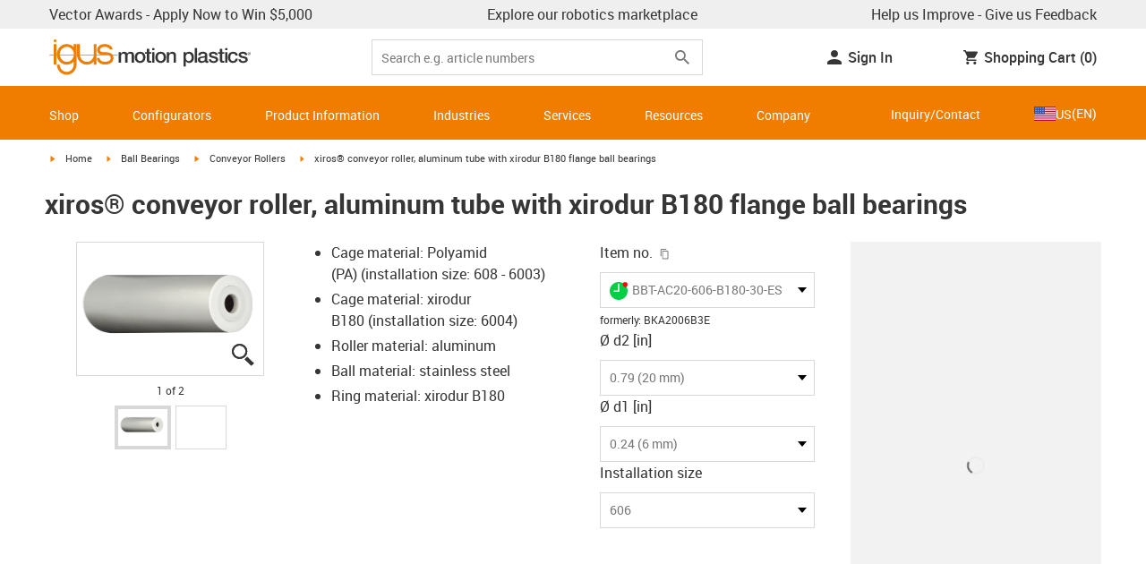

--- FILE ---
content_type: text/html; charset=utf-8
request_url: https://www.igus.com/product/xiros_BT_AC_B180?artNr=BTAC306000B1E
body_size: 48125
content:
<!DOCTYPE html><html lang="en-US"><head><meta charSet="utf-8" data-next-head=""/><meta name="viewport" content="initial-scale=1.0, width=device-width" data-next-head=""/><style data-next-head="">
      :root {
        --theme-primary: #f07d00;
        --theme-primary-hover: #D26E00;
        --theme-primary-font: #ffffff;
        --theme-secondary: #363636;
        --theme-secondary-hover: #000000;
        --theme-secondary-font: #ffffff;
        --theme-color1: #da0e7d;
        --theme-color1-hover: #9b0a59;
        --theme-color1-font: #ffffff;
        --theme-color2: #49269e;
        --theme-color2-hover: #341d4e;
        --theme-color2-font: #ffffff;
        --theme-color3: #ffffff;
        --buttons-full-width: fit-content;
      }
    </style><title data-next-head="">xiros® conveyor roller, aluminum tube with xirodur B180 flange ball bearings</title><meta name="robots" content="index,follow" data-next-head=""/><meta name="description" content="xiros® conveyor roller, aluminum tube with xirodur B180 flange ball bearings" data-next-head=""/><link rel="alternate" hrefLang="x-default" href="https://www.igus.eu/product/xiros_BT_AC_B180" data-next-head=""/><link rel="alternate" hrefLang="en-EG" href="https://www.igus.com.eg/product/xiros_BT_AC_B180" data-next-head=""/><link rel="alternate" hrefLang="en-IN" href="https://www.igus.in/product/xiros_BT_AC_B180" data-next-head=""/><link rel="alternate" hrefLang="en-IL" href="https://www.igus.co.il/product/xiros_BT_AC_B180" data-next-head=""/><link rel="alternate" hrefLang="en-ZA" href="https://www.igus.co.za/product/xiros_BT_AC_B180" data-next-head=""/><link rel="alternate" hrefLang="en-AU" href="https://www.igus.com.au/product/xiros_BT_AC_B180" data-next-head=""/><link rel="alternate" hrefLang="id-ID" href="https://www.igus.co.id/product/xiros_BT_AC_B180" data-next-head=""/><link rel="alternate" hrefLang="ja-JP" href="https://www.igus.co.jp/product/xiros_BT_AC_B180" data-next-head=""/><link rel="alternate" hrefLang="ko-KR" href="https://www.igus.kr/product/xiros_BT_AC_B180" data-next-head=""/><link rel="alternate" hrefLang="en-MY" href="https://www.igus.my/product/xiros_BT_AC_B180" data-next-head=""/><link rel="alternate" hrefLang="en-NZ" href="https://www.igus.co.nz/product/xiros_BT_AC_B180" data-next-head=""/><link rel="alternate" hrefLang="en-SG" href="https://www.igus.sg/product/xiros_BT_AC_B180" data-next-head=""/><link rel="alternate" hrefLang="th-TH" href="https://www.igus.co.th/product/xiros_BT_AC_B180" data-next-head=""/><link rel="alternate" hrefLang="zh-TW" href="https://www.igus.com.tw/product/xiros_BT_AC_B180" data-next-head=""/><link rel="alternate" hrefLang="vi-VN" href="https://www.igus.vn/product/xiros_BT_AC_B180" data-next-head=""/><link rel="alternate" hrefLang="nl-BE" href="https://www.igus.be/product/xiros_BT_AC_B180" data-next-head=""/><link rel="alternate" hrefLang="fr-BE" href="https://www.igus.be/fr-BE/product/xiros_BT_AC_B180" data-next-head=""/><link rel="alternate" hrefLang="de-BE" href="https://www.igus.be/de-BE/product/xiros_BT_AC_B180" data-next-head=""/><link rel="alternate" hrefLang="en-BG" href="https://www.igus.bg/product/xiros_BT_AC_B180" data-next-head=""/><link rel="alternate" hrefLang="cs-CZ" href="https://www.igus.cz/product/xiros_BT_AC_B180" data-next-head=""/><link rel="alternate" hrefLang="en-HR" href="https://www.igus.hr/product/xiros_BT_AC_B180" data-next-head=""/><link rel="alternate" hrefLang="da-DK" href="https://www.igus.dk/product/xiros_BT_AC_B180" data-next-head=""/><link rel="alternate" hrefLang="de-DE" href="https://www.igus.de/product/xiros_BT_AC_B180" data-next-head=""/><link rel="alternate" hrefLang="es-ES" href="https://www.igus.es/product/xiros_BT_AC_B180" data-next-head=""/><link rel="alternate" hrefLang="en-EE" href="https://www.igus.ee/product/xiros_BT_AC_B180" data-next-head=""/><link rel="alternate" hrefLang="en-FI" href="https://www.igus.fi/product/xiros_BT_AC_B180" data-next-head=""/><link rel="alternate" hrefLang="fr-FR" href="https://www.igus.fr/product/xiros_BT_AC_B180" data-next-head=""/><link rel="alternate" hrefLang="en-GR" href="https://www.igus.gr/product/xiros_BT_AC_B180" data-next-head=""/><link rel="alternate" hrefLang="en-IE" href="https://www.igus.ie/product/xiros_BT_AC_B180" data-next-head=""/><link rel="alternate" hrefLang="it-IT" href="https://www.igus.it/product/xiros_BT_AC_B180" data-next-head=""/><link rel="alternate" hrefLang="en-LT" href="https://www.igus.lt/product/xiros_BT_AC_B180" data-next-head=""/><link rel="alternate" hrefLang="hu-HU" href="https://www.igus.hu/product/xiros_BT_AC_B180" data-next-head=""/><link rel="alternate" hrefLang="nl-NL" href="https://www.igus.nl/product/xiros_BT_AC_B180" data-next-head=""/><link rel="alternate" hrefLang="en-NO" href="https://www.igus.no/product/xiros_BT_AC_B180" data-next-head=""/><link rel="alternate" hrefLang="de-AT" href="https://www.igus.at/product/xiros_BT_AC_B180" data-next-head=""/><link rel="alternate" hrefLang="pl-PL" href="https://www.igus.pl/product/xiros_BT_AC_B180" data-next-head=""/><link rel="alternate" hrefLang="pt-PT" href="https://www.igus.pt/product/xiros_BT_AC_B180" data-next-head=""/><link rel="alternate" hrefLang="ro-RO" href="https://www.igus.ro/product/xiros_BT_AC_B180" data-next-head=""/><link rel="alternate" hrefLang="de-CH" href="https://www.igus.ch/product/xiros_BT_AC_B180" data-next-head=""/><link rel="alternate" hrefLang="fr-CH" href="https://www.igus.ch/fr-CH/product/xiros_BT_AC_B180" data-next-head=""/><link rel="alternate" hrefLang="it-CH" href="https://www.igus.ch/it-CH/product/xiros_BT_AC_B180" data-next-head=""/><link rel="alternate" hrefLang="en-RS" href="https://www.igus.rs/product/xiros_BT_AC_B180" data-next-head=""/><link rel="alternate" hrefLang="sl-SI" href="https://www.igus.si/product/xiros_BT_AC_B180" data-next-head=""/><link rel="alternate" hrefLang="cs-SK" href="https://www.igus.sk/product/xiros_BT_AC_B180" data-next-head=""/><link rel="alternate" hrefLang="sv-SE" href="https://www.igusab.se/product/xiros_BT_AC_B180" data-next-head=""/><link rel="alternate" hrefLang="tr-TR" href="https://www.igus.com.tr/product/xiros_BT_AC_B180" data-next-head=""/><link rel="alternate" hrefLang="en-GB" href="https://www.igus.co.uk/product/xiros_BT_AC_B180" data-next-head=""/><link rel="alternate" hrefLang="ru-UA" href="https://www.igus.com.ua/product/xiros_BT_AC_B180" data-next-head=""/><link rel="alternate" hrefLang="es-AR" href="https://www.igus.com.ar/product/xiros_BT_AC_B180" data-next-head=""/><link rel="alternate" hrefLang="pt-BR" href="https://www.igus.com.br/product/xiros_BT_AC_B180" data-next-head=""/><link rel="alternate" hrefLang="es-CL" href="https://www.igus.cl/product/xiros_BT_AC_B180" data-next-head=""/><link rel="alternate" hrefLang="es-MX" href="https://www.igus.com.mx/product/xiros_BT_AC_B180" data-next-head=""/><link rel="alternate" hrefLang="en-CA" href="https://www.igus.ca/product/xiros_BT_AC_B180" data-next-head=""/><link rel="alternate" hrefLang="fr-CA" href="https://www.igus.ca/fr-CA/product/xiros_BT_AC_B180" data-next-head=""/><link rel="alternate" hrefLang="en-US" href="https://www.igus.com/product/xiros_BT_AC_B180" data-next-head=""/><link rel="alternate" hrefLang="en" href="https://www.igus.eu/product/xiros_BT_AC_B180" data-next-head=""/><link rel="alternate" hrefLang="es" href="https://www.igus.eu/es/product/xiros_BT_AC_B180" data-next-head=""/><link rel="alternate" hrefLang="fr" href="https://www.igus.eu/fr/product/xiros_BT_AC_B180" data-next-head=""/><meta property="og:title" content="xiros® conveyor roller, aluminum tube with xirodur B180 flange ball bearings" data-next-head=""/><meta property="og:description" content="xiros® conveyor roller, aluminum tube with xirodur B180 flange ball bearings" data-next-head=""/><meta property="og:url" content="https://www.igus.com/product/xiros_BT_AC_B180?artnr=BBT-AC20-606-B180-30-ES" data-next-head=""/><meta property="og:type" content="website" data-next-head=""/><meta property="og:image" content="https://igus.widen.net/content/sef8nrdc5b/webp/XRS_PROD_BBT-AC20-606-B180-30-ES.webp?width=1200&amp;height=630&amp;quality=65" data-next-head=""/><meta property="og:image:alt" content="BBT-AC20-606-B180-30-ES product image" data-next-head=""/><link rel="canonical" href="https://www.igus.com/product/xiros_BT_AC_B180" data-next-head=""/><meta name="WT.cg_n" content="xiros" data-next-head=""/><meta name="WT.cg_s" content="Catalog | Product | xiros" data-next-head=""/><meta name="sis-tag_page-type" content="Shop" data-next-head=""/><meta name="sis-tag_page-subtype" content="Product Detail Page" data-next-head=""/><meta name="sis-tag_article-number" content="BBT-AC20-606-B180-30-ES" data-next-head=""/><meta name="sis-tag_availability-code" content="3" data-next-head=""/><meta name="sis-tag_availability-text" content="Ready to ship within 5-15 working days (temporarily)" data-next-head=""/><link rel="preload" as="image" href="https://igus.widen.net/content/sef8nrdc5b/webp/XRS_PROD_BBT-AC20-606-B180-30-ES.webp?quality=65" data-next-head=""/><script id="google-tag-manager-script" data-testid="googletagmanager" data-nscript="beforeInteractive">
    (function(w,d,s,l,i){w[l]=w[l]||[];w[l].push({'gtm.start':
    new Date().getTime(),event:'gtm.js'});var f=d.getElementsByTagName(s)[0],
    j=d.createElement(s),dl=l!='dataLayer'?'&l='+l:'';j.async=true;j.src=
    'https://www.googletagmanager.com/gtm.js?id='+i+dl;f.parentNode.insertBefore(j,f);
    })(window,document,'script','dataLayer', 'GTM-WV2C3F');
  </script><script id="avs" data-nscript="beforeInteractive">/* appversion 2.488.1 */</script><link rel="preload" href="/_catalog/_next/static/css/2577aec00edf3666.css" as="style"/><link rel="stylesheet" href="/_catalog/_next/static/css/2577aec00edf3666.css" data-n-g=""/><link rel="preload" href="/_catalog/_next/static/css/0154f090b48a5922.css" as="style"/><link rel="stylesheet" href="/_catalog/_next/static/css/0154f090b48a5922.css" data-n-p=""/><link rel="preload" href="/_catalog/_next/static/css/a725eb868f8d6938.css" as="style"/><link rel="stylesheet" href="/_catalog/_next/static/css/a725eb868f8d6938.css" data-n-p=""/><noscript data-n-css=""></noscript><script defer="" nomodule="" src="/_catalog/_next/static/chunks/polyfills-42372ed130431b0a.js"></script><script src="/_catalog/_next/static/chunks/webpack-77a07d13f9935acc.js" defer=""></script><script src="/_catalog/_next/static/chunks/framework-53fae7349e085ca3.js" defer=""></script><script src="/_catalog/_next/static/chunks/main-3d0ee6a4f91ca73d.js" defer=""></script><script src="/_catalog/_next/static/chunks/pages/_app-9cd29eede9e75c95.js" defer=""></script><script src="/_catalog/_next/static/chunks/69faa530-41d941d2a9a36213.js" defer=""></script><script src="/_catalog/_next/static/chunks/40cd0648-a688fc05f950259a.js" defer=""></script><script src="/_catalog/_next/static/chunks/dcca3626-7daf1fc0c4ea2c4e.js" defer=""></script><script src="/_catalog/_next/static/chunks/370-3756ab014f273511.js" defer=""></script><script src="/_catalog/_next/static/chunks/17-7ddc90f40b9d66ca.js" defer=""></script><script src="/_catalog/_next/static/chunks/468-bafa9bfc69a8fe45.js" defer=""></script><script src="/_catalog/_next/static/chunks/783-0f2a07ca048c2e48.js" defer=""></script><script src="/_catalog/_next/static/chunks/522-ca52bfc77d415270.js" defer=""></script><script src="/_catalog/_next/static/chunks/495-f76fe56065a92409.js" defer=""></script><script src="/_catalog/_next/static/chunks/941-a63e5a20f8ea8c08.js" defer=""></script><script src="/_catalog/_next/static/chunks/526-4b580418832a7493.js" defer=""></script><script src="/_catalog/_next/static/chunks/pages/product/%5Bproduct%5D-b2c5358520def22c.js" defer=""></script><script src="/_catalog/_next/static/catalog_2.488.0/_buildManifest.js" defer=""></script><script src="/_catalog/_next/static/catalog_2.488.0/_ssgManifest.js" defer=""></script><style id="__jsx-1cb5a8b6db816471">div.jsx-1cb5a8b6db816471>ul{list-style-type:disc}div.jsx-1cb5a8b6db816471>ul>li{padding-bottom:.4rem}div.jsx-1cb5a8b6db816471>ul>li>a{color:#f07d00}div.jsx-1cb5a8b6db816471>ul>li>a:hover{color:#a45500}</style></head><body><noscript><iframe src="https://www.googletagmanager.com/ns.html?id=GTM-WV2C3F" height="0" width="0" class="hidden invisible" title="Google Tag Manager"></iframe></noscript><div id="__next"><script data-testid="piwikpro-script">(function(window, document, dataLayerName, id) {
window[dataLayerName]=window[dataLayerName]||[],window[dataLayerName].push({start:(new Date).getTime(),event:"stg.start"});var scripts=document.getElementsByTagName('script')[0],tags=document.createElement('script');
function stgCreateCookie(a,b,c){var d="";if(c){var e=new Date;e.setTime(e.getTime()+24*c*60*60*1e3),d="; expires="+e.toUTCString()}document.cookie=a+"="+b+d+"; path=/"}
var isStgDebug=(window.location.href.match("stg_debug")||document.cookie.match("stg_debug"))&&!window.location.href.match("stg_disable_debug");stgCreateCookie("stg_debug",isStgDebug?1:"",isStgDebug?14:-1);
var qP=[];dataLayerName!=="dataLayer"&&qP.push("data_layer_name="+dataLayerName),isStgDebug&&qP.push("stg_debug");var qPString=qP.length>0?("?"+qP.join("&")):"";
tags.async=!0,tags.src="//igus.containers.piwik.pro/"+id+".js"+qPString,scripts.parentNode.insertBefore(tags,scripts);
!function(a,n,i){a[n]=a[n]||{};for(var c=0;c<i.length;c++)!function(i){a[n][i]=a[n][i]||{},a[n][i].api=a[n][i].api||function(){var a=[].slice.call(arguments,0);"string"==typeof a[0]&&window[dataLayerName].push({event:n+"."+i+":"+a[0],parameters:[].slice.call(arguments,1)})}}(i[c])}(window,"ppms",["tm","cm"]);
})(window, document, 'dataLayer', '6cffafdd-f01c-4312-8dae-3ec1d1be0771');
</script><noscript data-testid="piwikpro-noscript"><iframe src="//igus.containers.piwik.pro/6cffafdd-f01c-4312-8dae-3ec1d1be0771/noscript.html" height="0" width="0" style="display:none;visibility:hidden"></iframe></noscript><section id="country-switch"></section><header><nav class="icon-links-wrapper IconLinksBar-module_bg__grey__M1dTP"><div class=" Grid-module_container__4hXNq Grid-module_container_v1__viOxK"><ul class="IconLinksBar-module_icon__links_wrapper__xvsqa"><li class="IconLinksBar-module_icon__links__pfwO3"><a href="https://www.igus.com/cable-carriers/vector" title="Vector Awards - Apply Now to Win $5,000" target="_self" class="Link-module_layout__-XLu- Link-module_linkSecondaryColor__NQkj9  "><span class=""><span class="IconLinksBar-module_icon__links__pfwO3">Vector Awards - Apply Now to Win $5,000</span></span></a></li><li class="IconLinksBar-module_icon__links__pfwO3"><a href="https://rbtx.com/en-US" title="Explore our robotics marketplace" target="_self" class="Link-module_layout__-XLu- Link-module_linkSecondaryColor__NQkj9  "><span class=""><span class="IconLinksBar-module_icon__links__pfwO3">Explore our robotics marketplace</span></span></a></li><li class="IconLinksBar-module_icon__links__pfwO3"><a href="https://www.igus.com/company/customer-feedback" title="Help us Improve - Give us Feedback" target="_self" class="Link-module_layout__-XLu- Link-module_linkSecondaryColor__NQkj9  "><span class=""><span class="IconLinksBar-module_icon__links__pfwO3">Help us Improve - Give us Feedback</span></span></a></li></ul></div></nav><div class=" Grid-module_container__4hXNq Grid-module_container_v1__viOxK header-bar-wrapper HeaderBar-module_header-bar-wrapper-v2__nISU5"><div class=" Grid-module_row__8-iOP "><div class=" Grid-module_col__neKAZ HeaderBar-module_header__main__wrapper__DuuJn"><nav class="HeaderBar-module_header__wrapper__tWjJ-"><button class="BurgerButton-module_burger__icon__D44HD" aria-label="Mobile Navigation"><span class="BurgerButton-module_burger__icon_open__Hu-Yo"></span></button><a href="/" title="Home" target="_top" class="Link-module_layout__-XLu- Link-module_linkSecondaryColor__NQkj9  HeaderBar-module_header_logo__wrapper__MPj9F"><span class=""><svg width="77" height="40" viewBox="0 0 88 46" fill="none" xmlns="http://www.w3.org/2000/svg"><path d="M81.0942 19.6806C80.5319 18.9088 79.7944 18.2815 78.9423 17.8503C76.5512 16.5922 73.0244 16.3132 68.8999 16.3132C65.8541 16.3132 64.9006 15.2145 64.9006 13.4667C64.9006 12.2997 66.0164 9.58697 71.1116 9.57843C75.3045 9.57843 77.4991 11.8926 77.3995 13.0255H81.0174C81.1597 8.38859 75.2959 5.96054 71.1059 5.96623C64.818 5.96623 61.2884 9.06606 61.2884 13.555C61.2884 15.3084 61.7324 16.7772 62.7116 17.8589C63.5086 18.7384 64.6615 19.3646 66.2213 19.6891H60.5284V17.8503V5.9947H57.0471V19.6806H39.1342C39.1342 19.5696 39.1342 19.4586 39.1342 19.3447V17.8503V5.9947H35.2715V17.8503V19.6806H34.779V5.9947H31.1811V9.9627C30.0323 8.71243 28.6375 7.71307 27.0842 7.0273C25.531 6.34154 23.8528 5.98417 22.1549 5.97762C15.608 5.97762 10.248 11.1725 9.59617 17.8332C9.55137 18.2873 9.52952 18.7433 9.5307 19.1995C9.5307 19.3533 9.5307 19.5098 9.5307 19.6635H9.03541V5.9947H5.43176V17.8503V19.6806H0.0234375V20.4235H5.43176V27.0416V32.4499H9.0468V27.0416V20.4235H9.59333C9.7903 22.8015 10.6133 25.0848 11.9787 27.0416C13.0164 28.5775 14.3886 29.8583 15.9922 30.7878C17.5959 31.7173 19.3893 32.2713 21.2378 32.4083C23.0863 32.5452 24.9418 32.2616 26.6649 31.5786C28.3881 30.8956 29.9341 29.831 31.1868 28.4649V32.3646C31.167 33.6952 30.8845 35.0089 30.3556 36.2301C28.9324 39.5292 25.8012 41.8177 22.1606 41.8177C18.5199 41.8177 15.3945 39.5235 13.9712 36.2244C13.4345 35.0048 13.1443 33.6911 13.1173 32.3589H9.52786C9.54287 33.6692 9.74414 34.9707 10.1256 36.2244C11.7567 41.5587 16.5331 45.41 22.1549 45.41C27.7767 45.41 32.5531 41.5587 34.1813 36.2244C34.563 34.9718 34.7643 33.6711 34.779 32.3617V20.4235H35.3199C35.5202 22.8025 36.3472 25.086 37.7166 27.0416C38.8515 28.6977 40.3703 30.0545 42.1433 30.9963C43.9163 31.9381 45.8909 32.4368 47.8985 32.4499C49.5904 32.4453 51.2632 32.0918 52.8123 31.4115C54.3614 30.7312 55.7536 29.7388 56.9019 28.4962V32.4499H60.5227V27.0416V20.4235H75.498C78.1168 21.0185 78.6292 22.1485 78.6292 23.7995C78.6539 24.4106 78.5405 25.0194 78.2976 25.5807C78.0546 26.142 77.6883 26.6414 77.2258 27.0416C75.9335 28.1631 73.8101 28.704 71.1059 28.704C68.7234 28.704 67.0041 28.0066 65.9111 27.0388C64.8607 26.1137 64.3853 24.9409 64.4451 23.9076H60.8244C60.7875 24.9852 60.9999 26.0567 61.4449 27.0388C62.8852 30.2268 66.6682 32.319 71.1059 32.319C74.943 32.319 79.9585 31.1804 81.6379 27.0388C82.0463 26.0056 82.2456 24.9017 82.2243 23.7909C82.254 22.6304 82.0143 21.4787 81.524 20.4264H87.6041V19.6806H81.0942ZM27.6059 27.0416C26.1032 28.2068 24.2556 28.8391 22.3541 28.8391C20.4526 28.8391 18.6051 28.2068 17.1024 27.0416C16.0748 26.2416 15.2179 25.2437 14.5824 24.1071C13.9468 22.9704 13.5454 21.7179 13.4019 20.4235H31.3149C31.1706 21.7186 30.768 22.9716 30.131 24.1084C29.4939 25.2451 28.6353 26.2426 27.6059 27.0416ZM31.3633 19.6863H13.3308C13.3308 19.5297 13.3308 19.3732 13.3308 19.2138C13.3253 18.7582 13.3491 18.3028 13.4019 17.8503C14.0282 13.1735 17.7941 9.57558 22.3484 9.57558C26.9028 9.57558 30.6659 13.1735 31.2864 17.8503C31.3447 18.3006 31.3742 18.7541 31.3746 19.2081C31.3746 19.3561 31.3718 19.5241 31.3633 19.6806V19.6863ZM53.3524 27.0416C51.8474 28.2142 49.9942 28.851 48.0864 28.851C46.1785 28.851 44.3253 28.2142 42.8204 27.0416C41.7935 26.2422 40.937 25.2453 40.3014 24.1096C39.6659 22.974 39.2642 21.7226 39.1199 20.4292H57.0329C56.8911 21.7211 56.4924 22.9716 55.8604 24.1071C55.2283 25.2427 54.3756 26.2404 53.3524 27.0416Z" fill="#EF7D00"></path><path d="M7.22973 3.60081C7.58646 3.60193 7.93549 3.49714 8.23261 3.29972C8.52973 3.10229 8.76156 2.82111 8.89872 2.4918C9.03589 2.1625 9.07222 1.79989 9.00311 1.44991C8.934 1.09994 8.76256 0.778361 8.51051 0.525914C8.25846 0.273468 7.93715 0.101519 7.58729 0.0318546C7.23743 -0.0378101 6.87476 -0.00205535 6.54524 0.134589C6.21572 0.271233 5.93417 0.502616 5.73627 0.799421C5.53838 1.09623 5.43303 1.4451 5.4336 1.80183C5.43435 2.27822 5.62373 2.73493 5.96033 3.07206C6.29692 3.40919 6.75333 3.5993 7.22973 3.60081Z" fill="#EF7D00"></path></svg><svg class=" HeaderBar-module_motion_platics_logo__wrapper__mW71B" width="148" height="22" viewBox="0 0 148 22" fill="none" xmlns="http://www.w3.org/2000/svg"><path d="M0.570312 5.14742H3.03537V6.79269H3.10368C3.90355 5.62847 4.84004 4.82861 6.7358 4.82861C8.17613 4.82861 9.52252 5.4463 10.0491 6.79269C10.9401 5.58293 12.0132 4.82861 13.7496 4.82861C16.2402 4.82861 17.7005 5.94728 17.7005 8.81369V16.9689H15.0959V10.0491C15.0959 8.15331 14.9821 6.87239 12.9497 6.87239C11.1906 6.87239 10.4362 8.01098 10.4362 10.0263V16.9461H7.8317V9.37445C7.8317 7.72918 7.33072 6.88377 5.75377 6.88377C4.40738 6.88377 3.17201 8.00529 3.17201 9.94659V16.9575H0.570312V5.14742Z" fill="#363636"></path><path d="M18.5234 11.0425C18.5234 7.45593 20.7152 4.82863 24.484 4.82863C28.2527 4.82863 30.4474 7.45593 30.4474 11.0425C30.4474 14.6746 28.2527 17.2763 24.484 17.2763C20.7152 17.2763 18.5234 14.6746 18.5234 11.0425ZM27.8428 11.0425C27.8428 9.01012 26.8153 6.88379 24.484 6.88379C22.1527 6.88379 21.128 9.01012 21.128 11.0425C21.128 13.0749 22.1556 15.2211 24.484 15.2211C26.8124 15.2211 27.8457 13.0977 27.8457 11.0425H27.8428Z" fill="#363636"></path><path d="M30.0586 5.14744H32.0227V1.60641H34.6272V5.14744H36.9784V7.08875H34.6272V13.3937C34.6272 14.4697 34.7183 15.0162 35.8825 15.0162C36.2502 15.0313 36.6183 15.0007 36.9784 14.9251V16.9347C36.419 17.0142 35.8553 17.0598 35.2904 17.0714C32.5464 17.0714 32.091 16.021 32.0227 14.0569V7.08875H30.0586V5.14744Z" fill="#363636"></path><path d="M38.0039 0.65567H40.6084V3.12357H38.0039V0.65567ZM38.0039 5.15596H40.6084V16.966H38.0039V5.15596Z" fill="#363636"></path><path d="M41.5234 11.0425C41.5234 7.45592 43.7152 4.82861 47.484 4.82861C51.2527 4.82861 53.4616 7.45592 53.4616 11.0425C53.4616 14.6746 51.267 17.2763 47.484 17.2763C43.701 17.2763 41.5234 14.6746 41.5234 11.0425ZM50.8428 11.0425C50.8428 9.0101 49.8153 6.88377 47.484 6.88377C45.1527 6.88377 44.128 9.0101 44.128 11.0425C44.128 13.0749 45.1556 15.2211 47.484 15.2211C49.8124 15.2211 50.8428 13.0977 50.8428 11.0425Z" fill="#363636"></path><path d="M54.2422 5.14742H56.7101V6.88377L56.7556 6.92932C57.133 6.28953 57.6707 5.75924 58.3156 5.39082C58.9606 5.02241 59.6905 4.82863 60.4333 4.82861C63.0151 4.82861 64.6148 6.175 64.6148 8.84785V16.9575H62.0017V9.53386C61.9334 7.68364 61.2474 6.88377 59.6932 6.88377C57.9569 6.88377 56.8467 8.25578 56.8467 9.98929V16.9575H54.2422V5.14742Z" fill="#363636"></path><path d="M72.9197 5.14743H75.382V6.74716H75.4247C76.1562 5.37515 77.551 4.82863 79.0824 4.82863C82.8028 4.82863 84.6103 7.63811 84.6103 11.1108C84.6103 14.3074 82.9878 17.2763 79.5151 17.2763C78.0064 17.2763 76.364 16.7298 75.5641 15.4261H75.5186V21.3212H72.9141L72.9197 5.14743ZM78.7437 6.88379C76.5519 6.88379 75.4303 8.52906 75.4303 11.0653C75.4303 13.4392 76.643 15.2211 78.7437 15.2211C81.1205 15.2211 82.0114 13.1204 82.0114 11.0653C82.0114 8.93895 80.8899 6.88379 78.7437 6.88379Z" fill="#363636"></path><path d="M85.5039 0.655678H88.1084V16.966H85.5039V0.655678Z" fill="#363636"></path><path d="M99.4617 14.3188C99.4617 14.9593 99.5983 15.2098 100.079 15.2098C100.293 15.219 100.506 15.2066 100.717 15.1728V16.9774C100.183 17.1417 99.63 17.2374 99.0717 17.2621C97.9986 17.2621 97.267 16.8977 97.0621 15.8388C96.0345 16.8436 94.3665 17.2621 92.9717 17.2621C90.8027 17.2621 88.9297 16.1235 88.9297 13.815C88.9297 10.9144 91.1898 10.3992 93.3617 10.1373L94.7991 9.9523C96.3989 9.74735 97.0165 9.49686 97.0165 8.46928C97.0165 7.09727 95.5933 6.86956 94.5714 6.86956C93.1083 6.86956 92.0807 7.46447 91.9669 8.74254H89.3623C89.5474 5.70534 92.1035 4.81439 94.7308 4.81439C97.0393 4.81439 99.4588 5.75089 99.4588 8.23018L99.4617 14.3188ZM96.86 11.0311C96.3334 11.3499 95.9463 11.441 94.8475 11.5776L93.7972 11.7143C92.6102 11.8765 91.5371 12.332 91.5371 13.5873C91.5371 14.7771 92.6557 15.2098 93.7744 15.2098C95.1436 15.2098 96.86 14.6177 96.86 12.9724V11.0311Z" fill="#363636"></path><path d="M103.777 13.1802C103.94 14.7116 105.058 15.2354 106.45 15.2354C107.455 15.2354 109.146 15.0304 109.078 13.6812C109.009 12.332 107.114 12.1526 105.218 11.7171C103.322 11.2816 101.426 10.6184 101.426 8.21024C101.426 5.62848 104.213 4.82861 106.359 4.82861C108.782 4.82861 110.996 5.81065 111.295 8.46073H108.577C108.323 7.20258 107.344 6.88377 106.177 6.88377C105.423 6.88377 104.031 7.06595 104.031 8.09638C104.031 9.37445 105.949 9.5794 107.868 9.98929C109.786 10.3992 111.682 11.1108 111.682 13.4392C111.682 16.2487 108.85 17.2763 106.405 17.2763C103.413 17.2763 101.244 15.9527 101.176 13.166L103.777 13.1802Z" fill="#363636"></path><path d="M111.568 5.14744H113.527V1.60641H116.131V5.14744H118.482V7.08875H116.131V13.3937C116.131 14.4697 116.222 15.0162 117.386 15.0162C117.754 15.0312 118.122 15.0006 118.482 14.9251V16.9347C117.922 17.0143 117.357 17.0599 116.791 17.0714C114.05 17.0714 113.595 16.021 113.527 14.0569V7.08875H111.562L111.568 5.14744Z" fill="#363636"></path><path d="M119.504 0.65567H122.108V3.12357H119.504V0.65567ZM119.504 5.15596H122.108V16.966H119.504V5.15596Z" fill="#363636"></path><path d="M131.094 9.10119C130.889 7.63809 129.862 6.88377 128.401 6.88377C127.052 6.88377 125.156 7.61532 125.156 11.1791C125.156 13.1432 126.01 15.2211 128.288 15.2211C129.816 15.2211 130.849 14.2391 131.094 12.5255H133.699C133.22 15.6083 131.325 17.2763 128.29 17.2763C124.59 17.2763 122.555 14.6518 122.555 11.1791C122.555 7.61532 124.499 4.82861 128.381 4.82861C131.123 4.82861 133.451 6.19777 133.702 9.09834L131.094 9.10119Z" fill="#363636"></path><path d="M136.864 13.1802C137.024 14.7116 138.145 15.2354 139.537 15.2354C140.542 15.2354 142.233 15.0304 142.165 13.6812C142.096 12.332 140.201 12.1526 138.305 11.7171C136.409 11.2816 134.519 10.6184 134.519 8.21024C134.519 5.62848 137.306 4.82861 139.452 4.82861C141.874 4.82861 144.089 5.81065 144.388 8.46073H141.669C141.416 7.20258 140.434 6.88377 139.27 6.88377C138.515 6.88377 137.123 7.06595 137.123 8.09638C137.123 9.37445 139.042 9.5794 140.961 9.98929C142.879 10.3992 144.775 11.1108 144.775 13.4392C144.775 16.2487 141.943 17.2763 139.497 17.2763C136.506 17.2763 134.337 15.9527 134.266 13.166L136.864 13.1802Z" fill="#363636"></path><path d="M146.355 8.45505C146.137 8.46028 145.921 8.42081 145.719 8.33907C145.517 8.25733 145.334 8.13506 145.181 7.97981C145.028 7.82457 144.909 7.63963 144.83 7.43644C144.751 7.23324 144.715 7.01609 144.724 6.7984C144.73 6.47858 144.83 6.1677 145.013 5.90468C145.195 5.64167 145.45 5.43822 145.747 5.31982C146.044 5.20142 146.37 5.17333 146.683 5.23908C146.996 5.30482 147.283 5.46148 147.507 5.68942C147.732 5.91736 147.884 6.20645 147.945 6.52048C148.005 6.83451 147.972 7.15952 147.849 7.45479C147.726 7.75006 147.519 8.00248 147.253 8.18041C146.987 8.35834 146.675 8.45387 146.355 8.45505ZM146.355 5.43208C146.18 5.43247 146.007 5.46878 145.846 5.53878C145.685 5.60877 145.541 5.71095 145.421 5.83901C145.302 5.96706 145.21 6.11827 145.151 6.28329C145.092 6.44831 145.068 6.62362 145.08 6.7984C145.08 7.55272 145.566 8.16756 146.355 8.16756C146.699 8.14035 147.02 7.98445 147.254 7.73095C147.489 7.47745 147.619 7.14498 147.619 6.79982C147.619 6.45467 147.489 6.12219 147.254 5.86869C147.02 5.61519 146.699 5.45929 146.355 5.43208ZM146.028 7.74628H145.726V5.91314H146.42C146.864 5.91314 147.089 6.0697 147.089 6.43974C147.093 6.50463 147.084 6.56963 147.061 6.63067C147.039 6.69171 147.004 6.74749 146.959 6.79451C146.915 6.84154 146.86 6.87879 146.801 6.90395C146.741 6.92911 146.676 6.94162 146.611 6.94072L147.124 7.74628H146.785L146.309 6.9635H146.025L146.028 7.74628ZM146.363 6.70731C146.588 6.70731 146.788 6.68454 146.788 6.42266C146.788 6.16079 146.568 6.17502 146.389 6.17502H146.028V6.71016L146.363 6.70731Z" fill="#363636"></path></svg></span></a><div class="HeaderBar-module_header__input__wrapper__wM7zs "><div class="SearchBar-module_search__input__wrapper__jVTcu"><div class="SearchBar-module_search__input__control__M-U-L"><input role="searchbox" aria-label="Search" name="searchTerm" type="text" placeholder="Search e.g. article numbers" class="SearchBar-module_search__input__element__6eyxo" value=""/><div class="SearchBar-module_action__wrapper__kJJ84"><button aria-label="Search" class="SearchBar-module_input__search__XhcRv"><svg class="" width="24" height="24" viewBox="0 0 24 24" fill="none" xmlns="http://www.w3.org/2000/svg"><g clip-path="url(#clip0_12303_447)"><path d="M15.4351 14.0629H14.7124L14.4563 13.8159C15.3528 12.773 15.8925 11.4191 15.8925 9.94625C15.8925 6.66209 13.2304 4 9.94625 4C6.66209 4 4 6.66209 4 9.94625C4 13.2304 6.66209 15.8925 9.94625 15.8925C11.4191 15.8925 12.773 15.3528 13.8159 14.4563L14.0629 14.7124V15.4351L18.6369 20L20 18.6369L15.4351 14.0629ZM9.94625 14.0629C7.66838 14.0629 5.82962 12.2241 5.82962 9.94625C5.82962 7.66838 7.66838 5.82962 9.94625 5.82962C12.2241 5.82962 14.0629 7.66838 14.0629 9.94625C14.0629 12.2241 12.2241 14.0629 9.94625 14.0629Z" fill="#787878"></path></g><defs><clipPath id="clip0_12303_447"><rect width="24" height="24"></rect></clipPath></defs></svg></button></div></div></div></div><div class="HeaderBar-module_header__right__P7VFu"><div class="HeaderBar-module_header__icons__wrapper__hIT2U"><button aria-label="Search" class="HeaderBar-module_header__search__icon__NFZ24"><svg class="" width="24" height="24" viewBox="0 0 24 24" fill="none" xmlns="http://www.w3.org/2000/svg"><g clip-path="url(#clip0_12178_375)"><path d="M15.4351 14.0629H14.7124L14.4563 13.8159C15.3528 12.773 15.8925 11.4191 15.8925 9.94625C15.8925 6.66209 13.2304 4 9.94625 4C6.66209 4 4 6.66209 4 9.94625C4 13.2304 6.66209 15.8925 9.94625 15.8925C11.4191 15.8925 12.773 15.3528 13.8159 14.4563L14.0629 14.7124V15.4351L18.6369 20L20 18.6369L15.4351 14.0629ZM9.94625 14.0629C7.66838 14.0629 5.82962 12.2241 5.82962 9.94625C5.82962 7.66838 7.66838 5.82962 9.94625 5.82962C12.2241 5.82962 14.0629 7.66838 14.0629 9.94625C14.0629 12.2241 12.2241 14.0629 9.94625 14.0629Z" fill="#363636"></path></g><defs><clipPath id="clip0_12178_375"><rect width="24" height="24" fill="white"></rect></clipPath></defs></svg></button><a href="/myigus" title="myigus" target="_self" class="Link-module_layout__-XLu- Link-module_linkSecondaryColor__NQkj9  "><span class=""><span class="HeaderBar-module_header__link__qUnRX"><svg width="24" height="24" viewBox="0 0 24 24" fill="none" xmlns="http://www.w3.org/2000/svg"><g clip-path="url(#clip0_12178_378)"><path d="M12 12C14.21 12 16 10.21 16 8C16 5.79 14.21 4 12 4C9.79 4 8 5.79 8 8C8 10.21 9.79 12 12 12ZM12 14C9.33 14 4 15.34 4 18V20H20V18C20 15.34 14.67 14 12 14Z" fill="#363636"></path></g><defs><clipPath id="clip0_12178_378"><rect width="24" height="24" fill="white"></rect></clipPath></defs></svg><span class="HeaderBar-module_header__link__text__b0zeg">Sign In </span></span></span></a><a href="/cart" title="Shoping Cart" target="_self" class="Link-module_layout__-XLu- Link-module_linkSecondaryColor__NQkj9  "><span class=""><span class="HeaderBar-module_header__link__qUnRX"><svg width="24" height="24" viewBox="0 0 24 24" fill="none" xmlns="http://www.w3.org/2000/svg"><g clip-path="url(#clip0_12178_382)"><path d="M8.8 16.8C7.92 16.8 7.208 17.52 7.208 18.4C7.208 19.28 7.92 20 8.8 20C9.68 20 10.4 19.28 10.4 18.4C10.4 17.52 9.68 16.8 8.8 16.8ZM4 4V5.6H5.6L8.48 11.672L7.4 13.632C7.272 13.856 7.2 14.12 7.2 14.4C7.2 15.28 7.92 16 8.8 16H18.4V14.4H9.136C9.024 14.4 8.936 14.312 8.936 14.2L8.96 14.104L9.68 12.8H15.64C16.24 12.8 16.768 12.472 17.04 11.976L19.904 6.784C19.968 6.672 20 6.536 20 6.4C20 5.96 19.64 5.6 19.2 5.6H7.368L6.616 4H4ZM16.8 16.8C15.92 16.8 15.208 17.52 15.208 18.4C15.208 19.28 15.92 20 16.8 20C17.68 20 18.4 19.28 18.4 18.4C18.4 17.52 17.68 16.8 16.8 16.8Z" fill="#363636"></path></g><defs><clipPath id="clip0_12178_382"><rect width="24" height="24" fill="white"></rect></clipPath></defs></svg><span class="HeaderBar-module_header__link__text__b0zeg">Shopping Cart</span><span class="HeaderBar-module_header__cart__VjoAl" translate="no">(0)</span></span></span></a></div><button class="HeaderBar-module_country_switcher_button__6G-7B" title="DE-DE(US)"><div><img alt="de-de flag" width="24" height="16"/></div>DE-DE (US)</button></div></nav></div></div></div><div class="main-navigation-wrapper NavigationBar-module_nav_bar__wrapper__UWWR2"><div class=" Grid-module_container__4hXNq Grid-module_container_v1__viOxK NavigationBar-module_mobile__navheader__jf1Ly"><div class=" Grid-module_row__8-iOP "><div class=" Grid-module_col__neKAZ"><nav class="NavigationBar-module_header__wrapper__igViu"><button class="BurgerButton-module_burger__icon__D44HD" aria-label="Mobile Navigation"><span class="BurgerButton-module_burger__icon_open__Hu-Yo"></span></button><a href="/" title="Home" target="_top" class="Link-module_layout__-XLu- Link-module_linkSecondaryColor__NQkj9  NavigationBar-module_header_logo__wrapper__y3VJm"><span class=""><svg width="77" height="40" viewBox="0 0 88 46" fill="none" xmlns="http://www.w3.org/2000/svg"><path d="M81.0942 19.6806C80.5319 18.9088 79.7944 18.2815 78.9423 17.8503C76.5512 16.5922 73.0244 16.3132 68.8999 16.3132C65.8541 16.3132 64.9006 15.2145 64.9006 13.4667C64.9006 12.2997 66.0164 9.58697 71.1116 9.57843C75.3045 9.57843 77.4991 11.8926 77.3995 13.0255H81.0174C81.1597 8.38859 75.2959 5.96054 71.1059 5.96623C64.818 5.96623 61.2884 9.06606 61.2884 13.555C61.2884 15.3084 61.7324 16.7772 62.7116 17.8589C63.5086 18.7384 64.6615 19.3646 66.2213 19.6891H60.5284V17.8503V5.9947H57.0471V19.6806H39.1342C39.1342 19.5696 39.1342 19.4586 39.1342 19.3447V17.8503V5.9947H35.2715V17.8503V19.6806H34.779V5.9947H31.1811V9.9627C30.0323 8.71243 28.6375 7.71307 27.0842 7.0273C25.531 6.34154 23.8528 5.98417 22.1549 5.97762C15.608 5.97762 10.248 11.1725 9.59617 17.8332C9.55137 18.2873 9.52952 18.7433 9.5307 19.1995C9.5307 19.3533 9.5307 19.5098 9.5307 19.6635H9.03541V5.9947H5.43176V17.8503V19.6806H0.0234375V20.4235H5.43176V27.0416V32.4499H9.0468V27.0416V20.4235H9.59333C9.7903 22.8015 10.6133 25.0848 11.9787 27.0416C13.0164 28.5775 14.3886 29.8583 15.9922 30.7878C17.5959 31.7173 19.3893 32.2713 21.2378 32.4083C23.0863 32.5452 24.9418 32.2616 26.6649 31.5786C28.3881 30.8956 29.9341 29.831 31.1868 28.4649V32.3646C31.167 33.6952 30.8845 35.0089 30.3556 36.2301C28.9324 39.5292 25.8012 41.8177 22.1606 41.8177C18.5199 41.8177 15.3945 39.5235 13.9712 36.2244C13.4345 35.0048 13.1443 33.6911 13.1173 32.3589H9.52786C9.54287 33.6692 9.74414 34.9707 10.1256 36.2244C11.7567 41.5587 16.5331 45.41 22.1549 45.41C27.7767 45.41 32.5531 41.5587 34.1813 36.2244C34.563 34.9718 34.7643 33.6711 34.779 32.3617V20.4235H35.3199C35.5202 22.8025 36.3472 25.086 37.7166 27.0416C38.8515 28.6977 40.3703 30.0545 42.1433 30.9963C43.9163 31.9381 45.8909 32.4368 47.8985 32.4499C49.5904 32.4453 51.2632 32.0918 52.8123 31.4115C54.3614 30.7312 55.7536 29.7388 56.9019 28.4962V32.4499H60.5227V27.0416V20.4235H75.498C78.1168 21.0185 78.6292 22.1485 78.6292 23.7995C78.6539 24.4106 78.5405 25.0194 78.2976 25.5807C78.0546 26.142 77.6883 26.6414 77.2258 27.0416C75.9335 28.1631 73.8101 28.704 71.1059 28.704C68.7234 28.704 67.0041 28.0066 65.9111 27.0388C64.8607 26.1137 64.3853 24.9409 64.4451 23.9076H60.8244C60.7875 24.9852 60.9999 26.0567 61.4449 27.0388C62.8852 30.2268 66.6682 32.319 71.1059 32.319C74.943 32.319 79.9585 31.1804 81.6379 27.0388C82.0463 26.0056 82.2456 24.9017 82.2243 23.7909C82.254 22.6304 82.0143 21.4787 81.524 20.4264H87.6041V19.6806H81.0942ZM27.6059 27.0416C26.1032 28.2068 24.2556 28.8391 22.3541 28.8391C20.4526 28.8391 18.6051 28.2068 17.1024 27.0416C16.0748 26.2416 15.2179 25.2437 14.5824 24.1071C13.9468 22.9704 13.5454 21.7179 13.4019 20.4235H31.3149C31.1706 21.7186 30.768 22.9716 30.131 24.1084C29.4939 25.2451 28.6353 26.2426 27.6059 27.0416ZM31.3633 19.6863H13.3308C13.3308 19.5297 13.3308 19.3732 13.3308 19.2138C13.3253 18.7582 13.3491 18.3028 13.4019 17.8503C14.0282 13.1735 17.7941 9.57558 22.3484 9.57558C26.9028 9.57558 30.6659 13.1735 31.2864 17.8503C31.3447 18.3006 31.3742 18.7541 31.3746 19.2081C31.3746 19.3561 31.3718 19.5241 31.3633 19.6806V19.6863ZM53.3524 27.0416C51.8474 28.2142 49.9942 28.851 48.0864 28.851C46.1785 28.851 44.3253 28.2142 42.8204 27.0416C41.7935 26.2422 40.937 25.2453 40.3014 24.1096C39.6659 22.974 39.2642 21.7226 39.1199 20.4292H57.0329C56.8911 21.7211 56.4924 22.9716 55.8604 24.1071C55.2283 25.2427 54.3756 26.2404 53.3524 27.0416Z" fill="#EF7D00"></path><path d="M7.22973 3.60081C7.58646 3.60193 7.93549 3.49714 8.23261 3.29972C8.52973 3.10229 8.76156 2.82111 8.89872 2.4918C9.03589 2.1625 9.07222 1.79989 9.00311 1.44991C8.934 1.09994 8.76256 0.778361 8.51051 0.525914C8.25846 0.273468 7.93715 0.101519 7.58729 0.0318546C7.23743 -0.0378101 6.87476 -0.00205535 6.54524 0.134589C6.21572 0.271233 5.93417 0.502616 5.73627 0.799421C5.53838 1.09623 5.43303 1.4451 5.4336 1.80183C5.43435 2.27822 5.62373 2.73493 5.96033 3.07206C6.29692 3.40919 6.75333 3.5993 7.22973 3.60081Z" fill="#EF7D00"></path></svg><svg class=" NavigationBar-module_nav__item_logo__EoA8W" width="148" height="22" viewBox="0 0 148 22" fill="none" xmlns="http://www.w3.org/2000/svg"><path d="M0.570312 5.14742H3.03537V6.79269H3.10368C3.90355 5.62847 4.84004 4.82861 6.7358 4.82861C8.17613 4.82861 9.52252 5.4463 10.0491 6.79269C10.9401 5.58293 12.0132 4.82861 13.7496 4.82861C16.2402 4.82861 17.7005 5.94728 17.7005 8.81369V16.9689H15.0959V10.0491C15.0959 8.15331 14.9821 6.87239 12.9497 6.87239C11.1906 6.87239 10.4362 8.01098 10.4362 10.0263V16.9461H7.8317V9.37445C7.8317 7.72918 7.33072 6.88377 5.75377 6.88377C4.40738 6.88377 3.17201 8.00529 3.17201 9.94659V16.9575H0.570312V5.14742Z" fill="#363636"></path><path d="M18.5234 11.0425C18.5234 7.45593 20.7152 4.82863 24.484 4.82863C28.2527 4.82863 30.4474 7.45593 30.4474 11.0425C30.4474 14.6746 28.2527 17.2763 24.484 17.2763C20.7152 17.2763 18.5234 14.6746 18.5234 11.0425ZM27.8428 11.0425C27.8428 9.01012 26.8153 6.88379 24.484 6.88379C22.1527 6.88379 21.128 9.01012 21.128 11.0425C21.128 13.0749 22.1556 15.2211 24.484 15.2211C26.8124 15.2211 27.8457 13.0977 27.8457 11.0425H27.8428Z" fill="#363636"></path><path d="M30.0586 5.14744H32.0227V1.60641H34.6272V5.14744H36.9784V7.08875H34.6272V13.3937C34.6272 14.4697 34.7183 15.0162 35.8825 15.0162C36.2502 15.0313 36.6183 15.0007 36.9784 14.9251V16.9347C36.419 17.0142 35.8553 17.0598 35.2904 17.0714C32.5464 17.0714 32.091 16.021 32.0227 14.0569V7.08875H30.0586V5.14744Z" fill="#363636"></path><path d="M38.0039 0.65567H40.6084V3.12357H38.0039V0.65567ZM38.0039 5.15596H40.6084V16.966H38.0039V5.15596Z" fill="#363636"></path><path d="M41.5234 11.0425C41.5234 7.45592 43.7152 4.82861 47.484 4.82861C51.2527 4.82861 53.4616 7.45592 53.4616 11.0425C53.4616 14.6746 51.267 17.2763 47.484 17.2763C43.701 17.2763 41.5234 14.6746 41.5234 11.0425ZM50.8428 11.0425C50.8428 9.0101 49.8153 6.88377 47.484 6.88377C45.1527 6.88377 44.128 9.0101 44.128 11.0425C44.128 13.0749 45.1556 15.2211 47.484 15.2211C49.8124 15.2211 50.8428 13.0977 50.8428 11.0425Z" fill="#363636"></path><path d="M54.2422 5.14742H56.7101V6.88377L56.7556 6.92932C57.133 6.28953 57.6707 5.75924 58.3156 5.39082C58.9606 5.02241 59.6905 4.82863 60.4333 4.82861C63.0151 4.82861 64.6148 6.175 64.6148 8.84785V16.9575H62.0017V9.53386C61.9334 7.68364 61.2474 6.88377 59.6932 6.88377C57.9569 6.88377 56.8467 8.25578 56.8467 9.98929V16.9575H54.2422V5.14742Z" fill="#363636"></path><path d="M72.9197 5.14743H75.382V6.74716H75.4247C76.1562 5.37515 77.551 4.82863 79.0824 4.82863C82.8028 4.82863 84.6103 7.63811 84.6103 11.1108C84.6103 14.3074 82.9878 17.2763 79.5151 17.2763C78.0064 17.2763 76.364 16.7298 75.5641 15.4261H75.5186V21.3212H72.9141L72.9197 5.14743ZM78.7437 6.88379C76.5519 6.88379 75.4303 8.52906 75.4303 11.0653C75.4303 13.4392 76.643 15.2211 78.7437 15.2211C81.1205 15.2211 82.0114 13.1204 82.0114 11.0653C82.0114 8.93895 80.8899 6.88379 78.7437 6.88379Z" fill="#363636"></path><path d="M85.5039 0.655678H88.1084V16.966H85.5039V0.655678Z" fill="#363636"></path><path d="M99.4617 14.3188C99.4617 14.9593 99.5983 15.2098 100.079 15.2098C100.293 15.219 100.506 15.2066 100.717 15.1728V16.9774C100.183 17.1417 99.63 17.2374 99.0717 17.2621C97.9986 17.2621 97.267 16.8977 97.0621 15.8388C96.0345 16.8436 94.3665 17.2621 92.9717 17.2621C90.8027 17.2621 88.9297 16.1235 88.9297 13.815C88.9297 10.9144 91.1898 10.3992 93.3617 10.1373L94.7991 9.9523C96.3989 9.74735 97.0165 9.49686 97.0165 8.46928C97.0165 7.09727 95.5933 6.86956 94.5714 6.86956C93.1083 6.86956 92.0807 7.46447 91.9669 8.74254H89.3623C89.5474 5.70534 92.1035 4.81439 94.7308 4.81439C97.0393 4.81439 99.4588 5.75089 99.4588 8.23018L99.4617 14.3188ZM96.86 11.0311C96.3334 11.3499 95.9463 11.441 94.8475 11.5776L93.7972 11.7143C92.6102 11.8765 91.5371 12.332 91.5371 13.5873C91.5371 14.7771 92.6557 15.2098 93.7744 15.2098C95.1436 15.2098 96.86 14.6177 96.86 12.9724V11.0311Z" fill="#363636"></path><path d="M103.777 13.1802C103.94 14.7116 105.058 15.2354 106.45 15.2354C107.455 15.2354 109.146 15.0304 109.078 13.6812C109.009 12.332 107.114 12.1526 105.218 11.7171C103.322 11.2816 101.426 10.6184 101.426 8.21024C101.426 5.62848 104.213 4.82861 106.359 4.82861C108.782 4.82861 110.996 5.81065 111.295 8.46073H108.577C108.323 7.20258 107.344 6.88377 106.177 6.88377C105.423 6.88377 104.031 7.06595 104.031 8.09638C104.031 9.37445 105.949 9.5794 107.868 9.98929C109.786 10.3992 111.682 11.1108 111.682 13.4392C111.682 16.2487 108.85 17.2763 106.405 17.2763C103.413 17.2763 101.244 15.9527 101.176 13.166L103.777 13.1802Z" fill="#363636"></path><path d="M111.568 5.14744H113.527V1.60641H116.131V5.14744H118.482V7.08875H116.131V13.3937C116.131 14.4697 116.222 15.0162 117.386 15.0162C117.754 15.0312 118.122 15.0006 118.482 14.9251V16.9347C117.922 17.0143 117.357 17.0599 116.791 17.0714C114.05 17.0714 113.595 16.021 113.527 14.0569V7.08875H111.562L111.568 5.14744Z" fill="#363636"></path><path d="M119.504 0.65567H122.108V3.12357H119.504V0.65567ZM119.504 5.15596H122.108V16.966H119.504V5.15596Z" fill="#363636"></path><path d="M131.094 9.10119C130.889 7.63809 129.862 6.88377 128.401 6.88377C127.052 6.88377 125.156 7.61532 125.156 11.1791C125.156 13.1432 126.01 15.2211 128.288 15.2211C129.816 15.2211 130.849 14.2391 131.094 12.5255H133.699C133.22 15.6083 131.325 17.2763 128.29 17.2763C124.59 17.2763 122.555 14.6518 122.555 11.1791C122.555 7.61532 124.499 4.82861 128.381 4.82861C131.123 4.82861 133.451 6.19777 133.702 9.09834L131.094 9.10119Z" fill="#363636"></path><path d="M136.864 13.1802C137.024 14.7116 138.145 15.2354 139.537 15.2354C140.542 15.2354 142.233 15.0304 142.165 13.6812C142.096 12.332 140.201 12.1526 138.305 11.7171C136.409 11.2816 134.519 10.6184 134.519 8.21024C134.519 5.62848 137.306 4.82861 139.452 4.82861C141.874 4.82861 144.089 5.81065 144.388 8.46073H141.669C141.416 7.20258 140.434 6.88377 139.27 6.88377C138.515 6.88377 137.123 7.06595 137.123 8.09638C137.123 9.37445 139.042 9.5794 140.961 9.98929C142.879 10.3992 144.775 11.1108 144.775 13.4392C144.775 16.2487 141.943 17.2763 139.497 17.2763C136.506 17.2763 134.337 15.9527 134.266 13.166L136.864 13.1802Z" fill="#363636"></path><path d="M146.355 8.45505C146.137 8.46028 145.921 8.42081 145.719 8.33907C145.517 8.25733 145.334 8.13506 145.181 7.97981C145.028 7.82457 144.909 7.63963 144.83 7.43644C144.751 7.23324 144.715 7.01609 144.724 6.7984C144.73 6.47858 144.83 6.1677 145.013 5.90468C145.195 5.64167 145.45 5.43822 145.747 5.31982C146.044 5.20142 146.37 5.17333 146.683 5.23908C146.996 5.30482 147.283 5.46148 147.507 5.68942C147.732 5.91736 147.884 6.20645 147.945 6.52048C148.005 6.83451 147.972 7.15952 147.849 7.45479C147.726 7.75006 147.519 8.00248 147.253 8.18041C146.987 8.35834 146.675 8.45387 146.355 8.45505ZM146.355 5.43208C146.18 5.43247 146.007 5.46878 145.846 5.53878C145.685 5.60877 145.541 5.71095 145.421 5.83901C145.302 5.96706 145.21 6.11827 145.151 6.28329C145.092 6.44831 145.068 6.62362 145.08 6.7984C145.08 7.55272 145.566 8.16756 146.355 8.16756C146.699 8.14035 147.02 7.98445 147.254 7.73095C147.489 7.47745 147.619 7.14498 147.619 6.79982C147.619 6.45467 147.489 6.12219 147.254 5.86869C147.02 5.61519 146.699 5.45929 146.355 5.43208ZM146.028 7.74628H145.726V5.91314H146.42C146.864 5.91314 147.089 6.0697 147.089 6.43974C147.093 6.50463 147.084 6.56963 147.061 6.63067C147.039 6.69171 147.004 6.74749 146.959 6.79451C146.915 6.84154 146.86 6.87879 146.801 6.90395C146.741 6.92911 146.676 6.94162 146.611 6.94072L147.124 7.74628H146.785L146.309 6.9635H146.025L146.028 7.74628ZM146.363 6.70731C146.588 6.70731 146.788 6.68454 146.788 6.42266C146.788 6.16079 146.568 6.17502 146.389 6.17502H146.028V6.71016L146.363 6.70731Z" fill="#363636"></path></svg></span></a></nav></div></div></div><div class=""><div class=" Grid-module_container__4hXNq Grid-module_container_v1__viOxK"><div class=" Grid-module_row__8-iOP NavigationBar-module_nav_bar_content__wrapper__wtUMT"><div class=" Grid-module_col__neKAZ  Grid-module_colxs12__ad2mH NavigationBar-module_nav_group__wrapper__yZJl5"><div class="NavigationElement-module_off_canvas_container__xQKdT"><nav class="NavigationElement-module_off_canvas_menu__Ipdtb" id="main-nav" aria-label="Main"><ul class="NavigationElement-module_level0__SjTLS "><li><span class="NavigationElement-module_link__noIcon__ueID6 NavigationElement-module_no_link__YyEmF">Shop</span></li><li><span class="NavigationElement-module_link__noIcon__ueID6 NavigationElement-module_no_link__YyEmF">Configurators</span></li><li><span class="NavigationElement-module_link__noIcon__ueID6 NavigationElement-module_no_link__YyEmF">Product Information</span></li><li><span class="NavigationElement-module_link__noIcon__ueID6 NavigationElement-module_no_link__YyEmF">Industries</span></li><li><span class="NavigationElement-module_link__noIcon__ueID6 NavigationElement-module_no_link__YyEmF">Services</span></li><li><span class="NavigationElement-module_link__noIcon__ueID6 NavigationElement-module_no_link__YyEmF">Resources</span></li><li><span class="NavigationElement-module_link__noIcon__ueID6 NavigationElement-module_no_link__YyEmF">Company</span></li></ul><div class="NavigationElement-module_country_switcher__wrapper__AD2tL"><ul class="NavigationElement-module_level0__SjTLS NavigationElement-module_contact__WNEhz NavigationElement-module_off_canvas_menu__Ipdtb "><li class="NavigationElement-module_contact_link__5p3Rn"><button class="NavigationElement-module_contact_link__button__icIvt " id="contactPersonContainer" title="Inquiry/Contact" aria-label="Contact person">Inquiry/Contact</button></li></ul><div class="NavigationElement-module_country__wrapper__ybg1K"><div><div class="NavigationElement-module_level0__SjTLS NavigationElement-module_contact__WNEhz "><button class="NavigationElement-module_country_switcher_button__8cWf- NavigationElement-module_country__switcher__display__zQYMD" title="US(EN)"><img src="[data-uri]" alt="us flag" width="24" height="16"/>US<!-- --> <span class="NavigationElement-module_country_switcher__text__6Hf-8">(<!-- -->EN<!-- -->)</span></button></div></div></div></div></nav></div></div></div></div></div><div class="NavigationBar-module_country_switcher__mobile_wrapper__UnnTB"><div class="NavigationBar-module_country_switcher_mobile__display__Zrof7"> :<button class="NavigationBar-module_country_switcher_button__0EMxS" title="US(EN)"><img src="[data-uri]" alt="us flags" width="24" height="16"/>US (EN)</button></div></div></div></header><section id="country-switch"></section><nav class="container my-5 text-base font-normal text-gray-500"><div class="mb-10 px-2 text-xxs igus-text-styles" data-testid="breadcrumb"><span><div class="inline-block mr-4"><svg role="img" data-testid="icon-svg" version="1.1" xmlns="http://www.w3.org/2000/svg" xmlns:xlink="http://www.w3.org/1999/xlink" class="inline-block fill-current w-3 h-3 text-igus-primary"><use data-testid="icon-svg-use" xlink:href="/_catalog/icons/icon-sprite.svg#igus-icon-arrow-right"></use></svg><span class="sr-only">igus-icon-arrow-right</span></div><a data-testid="breadcrumb-external-item-1" href="https://www.igus.com" class="text-xxs">Home</a></span><span><div class="inline-block mr-4 ml-6"><svg role="img" data-testid="icon-svg" version="1.1" xmlns="http://www.w3.org/2000/svg" xmlns:xlink="http://www.w3.org/1999/xlink" class="inline-block fill-current w-3 h-3 text-igus-primary"><use data-testid="icon-svg-use" xlink:href="/_catalog/icons/icon-sprite.svg#igus-icon-arrow-right"></use></svg><span class="sr-only">igus-icon-arrow-right</span></div><a data-testid="breadcrumb-item-2" class="text-xxs" href="https://www.igus.com/xiros/ball-bearings">Ball Bearings</a></span><span><div class="inline-block mr-4 ml-6"><svg role="img" data-testid="icon-svg" version="1.1" xmlns="http://www.w3.org/2000/svg" xmlns:xlink="http://www.w3.org/1999/xlink" class="inline-block fill-current w-3 h-3 text-igus-primary"><use data-testid="icon-svg-use" xlink:href="/_catalog/icons/icon-sprite.svg#igus-icon-arrow-right"></use></svg><span class="sr-only">igus-icon-arrow-right</span></div><a data-testid="breadcrumb-item-3" class="text-xxs" href="https://www.igus.com/xiros/conveyor-rollers">Conveyor Rollers</a></span><span><div class="inline-block mr-4 ml-6"><svg role="img" data-testid="icon-svg" version="1.1" xmlns="http://www.w3.org/2000/svg" xmlns:xlink="http://www.w3.org/1999/xlink" class="inline-block fill-current w-3 h-3 text-igus-primary"><use data-testid="icon-svg-use" xlink:href="/_catalog/icons/icon-sprite.svg#igus-icon-arrow-right"></use></svg><span class="sr-only">igus-icon-arrow-right</span></div><span data-testid="breadcrumb-item-4">xiros® conveyor roller, aluminum tube with xirodur B180 flange ball bearings</span></span></div></nav><main class="block container my-8 text-base font-normal text-gray-500 bg-white"><h1 class="my-10 leading-5xl">xiros® conveyor roller, aluminum tube with xirodur B180 flange ball bearings</h1><div class="grid grid-cols-1 sm:grid-cols-2 lg:grid-cols-4 gap-8 justify-items-center igus-text-styles main-content-grid" data-testid="page-layout-default"><div><div class="relative text-center max-w-full" data-testid="product-media-carousel"><div data-testid="product-image-carousel-fade" class="relative max-w-full max-h-full ProductMediaCarousel_fadeCarousel__9Savo" style="min-width:210px;min-height:150px;padding-bottom:0"><div class="cursor-pointer border border-gray-200 relative ProductMediaCarousel_fadeCarousel__element__nhj8V" style="opacity:1;display:block"><span style="box-sizing:border-box;display:block;overflow:hidden;width:initial;height:initial;background:none;opacity:1;border:0;margin:0;padding:0;position:relative"><span style="box-sizing:border-box;display:block;width:initial;height:initial;background:none;opacity:1;border:0;margin:0;padding:0;padding-top:66.66666666666666%"></span><img alt="BBT-AC20-606-B180-30-ES product image" title="BBT-AC20-606-B180-30-ES product image" data-testid="product-media-carousel-fade-image" src="https://igus.widen.net/content/sef8nrdc5b/webp/XRS_PROD_BBT-AC20-606-B180-30-ES.webp?quality=65" decoding="async" data-nimg="responsive" style="position:absolute;top:0;left:0;bottom:0;right:0;box-sizing:border-box;padding:0;border:none;margin:auto;display:block;width:0;height:0;min-width:100%;max-width:100%;min-height:100%;max-height:100%;object-fit:contain"/></span><div class="absolute bottom-4 right-4"><svg role="img" data-testid="icon-svg" version="1.1" xmlns="http://www.w3.org/2000/svg" xmlns:xlink="http://www.w3.org/1999/xlink" class="inline-block fill-current w-10 h-10"><use data-testid="icon-svg-use" xlink:href="/_catalog/icons/icon-sprite.svg#igus-icon-lupe"></use></svg><span class="sr-only">igus-icon-lupe</span></div></div><div class="cursor-pointer border border-gray-200 relative ProductMediaCarousel_fadeCarousel__element__nhj8V" style="opacity:1;display:block"><span style="box-sizing:border-box;display:block;overflow:hidden;width:initial;height:initial;background:none;opacity:1;border:0;margin:0;padding:0;position:relative"><span style="box-sizing:border-box;display:block;width:initial;height:initial;background:none;opacity:1;border:0;margin:0;padding:0;padding-top:66.66666666666666%"></span><img alt="BBT-AC20-606-B180-30-ES technical drawing" title="BBT-AC20-606-B180-30-ES technical drawing" data-testid="product-media-carousel-fade-image" src="[data-uri]" decoding="async" data-nimg="responsive" style="position:absolute;top:0;left:0;bottom:0;right:0;box-sizing:border-box;padding:0;border:none;margin:auto;display:block;width:0;height:0;min-width:100%;max-width:100%;min-height:100%;max-height:100%;object-fit:contain"/><noscript><img alt="BBT-AC20-606-B180-30-ES technical drawing" title="BBT-AC20-606-B180-30-ES technical drawing" data-testid="product-media-carousel-fade-image" loading="lazy" decoding="async" data-nimg="responsive" style="position:absolute;top:0;left:0;bottom:0;right:0;box-sizing:border-box;padding:0;border:none;margin:auto;display:block;width:0;height:0;min-width:100%;max-width:100%;min-height:100%;max-height:100%;object-fit:contain" src="https://igus.widen.net/content/exebnjgxdm/webp/XRS_PROD_BBT-AC20-606-B180-30-ES_1.webp?quality=65"/></noscript></span><div class="absolute bottom-4 right-4"><svg role="img" data-testid="icon-svg" version="1.1" xmlns="http://www.w3.org/2000/svg" xmlns:xlink="http://www.w3.org/1999/xlink" class="inline-block fill-current w-10 h-10"><use data-testid="icon-svg-use" xlink:href="/_catalog/icons/icon-sprite.svg#igus-icon-lupe"></use></svg><span class="sr-only">igus-icon-lupe</span></div></div></div><div class="text-center text-xs my-3">1 of 2</div><div class="relative"><div class="relative mx-5 flex flex-row justify-center" data-testid="product-image-thumbs"><div class="cursor-pointer border-gray-200 relative mx-1 border-4"><span style="box-sizing:border-box;display:inline-block;overflow:hidden;width:55px;height:35px;background:none;opacity:1;border:0;margin:0;padding:0;position:relative"><img alt="BBT-AC20-606-B180-30-ES product image" title="BBT-AC20-606-B180-30-ES product image" data-testid="product-media-thumbs-image" src="https://igus.widen.net/content/sef8nrdc5b/webp/XRS_PROD_BBT-AC20-606-B180-30-ES.webp?quality=65" decoding="async" data-nimg="fixed" style="position:absolute;top:0;left:0;bottom:0;right:0;box-sizing:border-box;padding:0;border:none;margin:auto;display:block;width:0;height:0;min-width:100%;max-width:100%;min-height:100%;max-height:100%;object-fit:contain"/></span></div><div class="cursor-pointer border-gray-200 relative mx-1 border"><span style="box-sizing:border-box;display:inline-block;overflow:hidden;width:55px;height:35px;background:none;opacity:1;border:0;margin:0;padding:0;position:relative"><img alt="BBT-AC20-606-B180-30-ES technical drawing" title="BBT-AC20-606-B180-30-ES technical drawing" data-testid="product-media-thumbs-image" src="[data-uri]" decoding="async" data-nimg="fixed" style="position:absolute;top:0;left:0;bottom:0;right:0;box-sizing:border-box;padding:0;border:none;margin:auto;display:block;width:0;height:0;min-width:100%;max-width:100%;min-height:100%;max-height:100%;object-fit:contain"/><noscript><img alt="BBT-AC20-606-B180-30-ES technical drawing" title="BBT-AC20-606-B180-30-ES technical drawing" data-testid="product-media-thumbs-image" loading="lazy" decoding="async" data-nimg="fixed" style="position:absolute;top:0;left:0;bottom:0;right:0;box-sizing:border-box;padding:0;border:none;margin:auto;display:block;width:0;height:0;min-width:100%;max-width:100%;min-height:100%;max-height:100%;object-fit:contain" src="https://igus.widen.net/content/exebnjgxdm/webp/XRS_PROD_BBT-AC20-606-B180-30-ES_1.webp?quality=65"/></noscript></span></div></div></div></div></div><div class="jsx-1cb5a8b6db816471 ml-8"><div class="jsx-1cb5a8b6db816471"><ul><li>Cage material: Polyamid (PA)&nbsp;(installation size: 608 - 6003)</li><li>Cage material: xirodur B180&nbsp;(installation size: 6004)</li><li>Roller material: aluminum&nbsp;</li><li>Ball material: stainless steel&nbsp;</li><li>Ring material: xirodur B180</li></ul></div></div><div class="w-[calc(100%_-_4rem)]"><div class="flex flex-col gap-8" data-testid="variantSelector"><div><div class="flex flex-row mb-4"><label for="variant-dropdown-sku" class="block">Item no.</label><div class="group"><button type="button" data-testid="icon-button" title="Copy part no. to clipboard" class="border-none outline-none focus:outline-none hover:bg-none p-0 pl-3"><svg role="img" data-testid="icon-svg" version="1.1" xmlns="http://www.w3.org/2000/svg" xmlns:xlink="http://www.w3.org/1999/xlink" class="inline-block fill-current w-5 h-5"><use data-testid="icon-svg-use" xlink:href="/_catalog/icons/icon-sprite.svg#igus-icon-copy-clipboard"></use></svg><span class="sr-only">igus-icon-copy-clipboard</span></button></div></div><div data-testid="sku-dropdown-wrapper"><style data-emotion="css b62m3t-container">.css-b62m3t-container{position:relative;box-sizing:border-box;}</style><div class="css-b62m3t-container"><style data-emotion="css 7pg0cj-a11yText">.css-7pg0cj-a11yText{z-index:9999;border:0;clip:rect(1px, 1px, 1px, 1px);height:1px;width:1px;position:absolute;overflow:hidden;padding:0;white-space:nowrap;}</style><span id="react-select-sku_select-live-region" class="css-7pg0cj-a11yText"></span><span aria-live="polite" aria-atomic="false" aria-relevant="additions text" role="log" class="css-7pg0cj-a11yText"></span><style data-emotion="css 13cymwt-control">.css-13cymwt-control{-webkit-align-items:center;-webkit-box-align:center;-ms-flex-align:center;align-items:center;cursor:default;display:-webkit-box;display:-webkit-flex;display:-ms-flexbox;display:flex;-webkit-box-flex-wrap:wrap;-webkit-flex-wrap:wrap;-ms-flex-wrap:wrap;flex-wrap:wrap;-webkit-box-pack:justify;-webkit-justify-content:space-between;justify-content:space-between;min-height:38px;outline:0!important;position:relative;-webkit-transition:all 100ms;transition:all 100ms;background-color:hsl(0, 0%, 100%);border-color:hsl(0, 0%, 80%);border-radius:4px;border-style:solid;border-width:1px;box-sizing:border-box;}.css-13cymwt-control:hover{border-color:hsl(0, 0%, 70%);}</style><div class="VariantSelector_variantDropdownControl__YKeIK css-13cymwt-control"><style data-emotion="css hlgwow">.css-hlgwow{-webkit-align-items:center;-webkit-box-align:center;-ms-flex-align:center;align-items:center;display:grid;-webkit-flex:1;-ms-flex:1;flex:1;-webkit-box-flex-wrap:wrap;-webkit-flex-wrap:wrap;-ms-flex-wrap:wrap;flex-wrap:wrap;-webkit-overflow-scrolling:touch;position:relative;overflow:hidden;padding:2px 8px;box-sizing:border-box;}</style><div class="css-hlgwow"><style data-emotion="css 1dimb5e-singleValue">.css-1dimb5e-singleValue{grid-area:1/1/2/3;max-width:100%;overflow:hidden;text-overflow:ellipsis;white-space:nowrap;color:hsl(0, 0%, 20%);margin-left:2px;margin-right:2px;box-sizing:border-box;}</style><div class="VariantSelector_variantDropdownSingleValue__LDN9K css-1dimb5e-singleValue"><div class="VariantSelector_variantDropdownOptionContainer__fayo2"><span data-testid="product-no-dropdown-option-icon" class="mr-2 VariantSelector_variantDropdownOptionDeliveryTimeIcon__U_Xj1"><svg role="img" data-testid="icon-svg" version="1.1" xmlns="http://www.w3.org/2000/svg" xmlns:xlink="http://www.w3.org/1999/xlink" class="inline-block fill-current w-8 h-8 text-availability-fastlane"><use data-testid="icon-svg-use" xlink:href="/_catalog/icons/icon-sprite.svg#igus-icon-lieferzeit-dot"></use></svg><span class="sr-only">igus-icon-lieferzeit-dot</span></span><span data-testid="product-no-dropdown-option-text" class="pt-1">BBT-AC20-606-B180-30-ES</span></div></div><style data-emotion="css 1hac4vs-dummyInput">.css-1hac4vs-dummyInput{background:0;border:0;caret-color:transparent;font-size:inherit;grid-area:1/1/2/3;outline:0;padding:0;width:1px;color:transparent;left:-100px;opacity:0;position:relative;-webkit-transform:scale(.01);-moz-transform:scale(.01);-ms-transform:scale(.01);transform:scale(.01);}</style><input id="variant-dropdown-sku" tabindex="0" inputMode="none" aria-autocomplete="list" aria-expanded="false" aria-haspopup="true" role="combobox" aria-activedescendant="" aria-readonly="true" class="css-1hac4vs-dummyInput" value=""/></div><style data-emotion="css 1wy0on6">.css-1wy0on6{-webkit-align-items:center;-webkit-box-align:center;-ms-flex-align:center;align-items:center;-webkit-align-self:stretch;-ms-flex-item-align:stretch;align-self:stretch;display:-webkit-box;display:-webkit-flex;display:-ms-flexbox;display:flex;-webkit-flex-shrink:0;-ms-flex-negative:0;flex-shrink:0;box-sizing:border-box;}</style><div class="css-1wy0on6"><style data-emotion="css 1xc3v61-indicatorContainer">.css-1xc3v61-indicatorContainer{display:-webkit-box;display:-webkit-flex;display:-ms-flexbox;display:flex;-webkit-transition:color 150ms;transition:color 150ms;color:hsl(0, 0%, 80%);padding:8px;box-sizing:border-box;}.css-1xc3v61-indicatorContainer:hover{color:hsl(0, 0%, 60%);}</style><div class="css-1xc3v61-indicatorContainer" aria-hidden="true"><img alt="dropdown" loading="lazy" width="10" height="10" decoding="async" data-nimg="1" style="color:transparent" src="/_catalog/icons/igus-icon-arrow-down.svg"/></div></div></div><input name="variant-dropdown-sku" type="hidden" value="BBT-AC20-606-B180-30-ES"/></div></div><span data-testid="partnumber-imperial-old" class="text-xs font-light">formerly<!-- -->: <!-- -->BKA2006B3E</span></div><div><div class="flex flex-row mb-4"><label data-testid="variant-dropdown-attr_outer_diameter_d2-label" for="variant-dropdown-attr_outer_diameter_d2" class="block">Ø d2 [in]</label></div><style data-emotion="css b62m3t-container">.css-b62m3t-container{position:relative;box-sizing:border-box;}</style><div class="css-b62m3t-container"><style data-emotion="css 7pg0cj-a11yText">.css-7pg0cj-a11yText{z-index:9999;border:0;clip:rect(1px, 1px, 1px, 1px);height:1px;width:1px;position:absolute;overflow:hidden;padding:0;white-space:nowrap;}</style><span id="react-select-variant_axis_select_attr_outer_diameter_d2-live-region" class="css-7pg0cj-a11yText"></span><span aria-live="polite" aria-atomic="false" aria-relevant="additions text" role="log" class="css-7pg0cj-a11yText"></span><style data-emotion="css 13cymwt-control">.css-13cymwt-control{-webkit-align-items:center;-webkit-box-align:center;-ms-flex-align:center;align-items:center;cursor:default;display:-webkit-box;display:-webkit-flex;display:-ms-flexbox;display:flex;-webkit-box-flex-wrap:wrap;-webkit-flex-wrap:wrap;-ms-flex-wrap:wrap;flex-wrap:wrap;-webkit-box-pack:justify;-webkit-justify-content:space-between;justify-content:space-between;min-height:38px;outline:0!important;position:relative;-webkit-transition:all 100ms;transition:all 100ms;background-color:hsl(0, 0%, 100%);border-color:hsl(0, 0%, 80%);border-radius:4px;border-style:solid;border-width:1px;box-sizing:border-box;}.css-13cymwt-control:hover{border-color:hsl(0, 0%, 70%);}</style><div class="VariantSelector_variantDropdownControl__YKeIK css-13cymwt-control"><style data-emotion="css hlgwow">.css-hlgwow{-webkit-align-items:center;-webkit-box-align:center;-ms-flex-align:center;align-items:center;display:grid;-webkit-flex:1;-ms-flex:1;flex:1;-webkit-box-flex-wrap:wrap;-webkit-flex-wrap:wrap;-ms-flex-wrap:wrap;flex-wrap:wrap;-webkit-overflow-scrolling:touch;position:relative;overflow:hidden;padding:2px 8px;box-sizing:border-box;}</style><div class="css-hlgwow"><style data-emotion="css 1dimb5e-singleValue">.css-1dimb5e-singleValue{grid-area:1/1/2/3;max-width:100%;overflow:hidden;text-overflow:ellipsis;white-space:nowrap;color:hsl(0, 0%, 20%);margin-left:2px;margin-right:2px;box-sizing:border-box;}</style><div class="VariantSelector_variantDropdownSingleValue__LDN9K css-1dimb5e-singleValue">0.79 (20 mm)</div><style data-emotion="css 1hac4vs-dummyInput">.css-1hac4vs-dummyInput{background:0;border:0;caret-color:transparent;font-size:inherit;grid-area:1/1/2/3;outline:0;padding:0;width:1px;color:transparent;left:-100px;opacity:0;position:relative;-webkit-transform:scale(.01);-moz-transform:scale(.01);-ms-transform:scale(.01);transform:scale(.01);}</style><input id="variant-dropdown-attr_outer_diameter_d2" tabindex="0" inputMode="none" aria-autocomplete="list" aria-expanded="false" aria-haspopup="true" role="combobox" aria-activedescendant="" aria-readonly="true" class="css-1hac4vs-dummyInput" value=""/></div><style data-emotion="css 1wy0on6">.css-1wy0on6{-webkit-align-items:center;-webkit-box-align:center;-ms-flex-align:center;align-items:center;-webkit-align-self:stretch;-ms-flex-item-align:stretch;align-self:stretch;display:-webkit-box;display:-webkit-flex;display:-ms-flexbox;display:flex;-webkit-flex-shrink:0;-ms-flex-negative:0;flex-shrink:0;box-sizing:border-box;}</style><div class="css-1wy0on6"><style data-emotion="css 1xc3v61-indicatorContainer">.css-1xc3v61-indicatorContainer{display:-webkit-box;display:-webkit-flex;display:-ms-flexbox;display:flex;-webkit-transition:color 150ms;transition:color 150ms;color:hsl(0, 0%, 80%);padding:8px;box-sizing:border-box;}.css-1xc3v61-indicatorContainer:hover{color:hsl(0, 0%, 60%);}</style><div class="css-1xc3v61-indicatorContainer" aria-hidden="true"><img alt="dropdown" loading="lazy" width="10" height="10" decoding="async" data-nimg="1" style="color:transparent" src="/_catalog/icons/igus-icon-arrow-down.svg"/></div></div></div><input name="attr_outer_diameter_d2" type="hidden" value="20"/></div></div><div><div class="flex flex-row mb-4"><label data-testid="variant-dropdown-diameter_d1-label" for="variant-dropdown-diameter_d1" class="block">Ø d1 [in]</label></div><style data-emotion="css b62m3t-container">.css-b62m3t-container{position:relative;box-sizing:border-box;}</style><div class="css-b62m3t-container"><style data-emotion="css 7pg0cj-a11yText">.css-7pg0cj-a11yText{z-index:9999;border:0;clip:rect(1px, 1px, 1px, 1px);height:1px;width:1px;position:absolute;overflow:hidden;padding:0;white-space:nowrap;}</style><span id="react-select-variant_axis_select_diameter_d1-live-region" class="css-7pg0cj-a11yText"></span><span aria-live="polite" aria-atomic="false" aria-relevant="additions text" role="log" class="css-7pg0cj-a11yText"></span><style data-emotion="css 13cymwt-control">.css-13cymwt-control{-webkit-align-items:center;-webkit-box-align:center;-ms-flex-align:center;align-items:center;cursor:default;display:-webkit-box;display:-webkit-flex;display:-ms-flexbox;display:flex;-webkit-box-flex-wrap:wrap;-webkit-flex-wrap:wrap;-ms-flex-wrap:wrap;flex-wrap:wrap;-webkit-box-pack:justify;-webkit-justify-content:space-between;justify-content:space-between;min-height:38px;outline:0!important;position:relative;-webkit-transition:all 100ms;transition:all 100ms;background-color:hsl(0, 0%, 100%);border-color:hsl(0, 0%, 80%);border-radius:4px;border-style:solid;border-width:1px;box-sizing:border-box;}.css-13cymwt-control:hover{border-color:hsl(0, 0%, 70%);}</style><div class="VariantSelector_variantDropdownControl__YKeIK css-13cymwt-control"><style data-emotion="css hlgwow">.css-hlgwow{-webkit-align-items:center;-webkit-box-align:center;-ms-flex-align:center;align-items:center;display:grid;-webkit-flex:1;-ms-flex:1;flex:1;-webkit-box-flex-wrap:wrap;-webkit-flex-wrap:wrap;-ms-flex-wrap:wrap;flex-wrap:wrap;-webkit-overflow-scrolling:touch;position:relative;overflow:hidden;padding:2px 8px;box-sizing:border-box;}</style><div class="css-hlgwow"><style data-emotion="css 1dimb5e-singleValue">.css-1dimb5e-singleValue{grid-area:1/1/2/3;max-width:100%;overflow:hidden;text-overflow:ellipsis;white-space:nowrap;color:hsl(0, 0%, 20%);margin-left:2px;margin-right:2px;box-sizing:border-box;}</style><div class="VariantSelector_variantDropdownSingleValue__LDN9K css-1dimb5e-singleValue">0.24 (6 mm)</div><style data-emotion="css 1hac4vs-dummyInput">.css-1hac4vs-dummyInput{background:0;border:0;caret-color:transparent;font-size:inherit;grid-area:1/1/2/3;outline:0;padding:0;width:1px;color:transparent;left:-100px;opacity:0;position:relative;-webkit-transform:scale(.01);-moz-transform:scale(.01);-ms-transform:scale(.01);transform:scale(.01);}</style><input id="variant-dropdown-diameter_d1" tabindex="0" inputMode="none" aria-autocomplete="list" aria-expanded="false" aria-haspopup="true" role="combobox" aria-activedescendant="" aria-readonly="true" class="css-1hac4vs-dummyInput" value=""/></div><style data-emotion="css 1wy0on6">.css-1wy0on6{-webkit-align-items:center;-webkit-box-align:center;-ms-flex-align:center;align-items:center;-webkit-align-self:stretch;-ms-flex-item-align:stretch;align-self:stretch;display:-webkit-box;display:-webkit-flex;display:-ms-flexbox;display:flex;-webkit-flex-shrink:0;-ms-flex-negative:0;flex-shrink:0;box-sizing:border-box;}</style><div class="css-1wy0on6"><style data-emotion="css 1xc3v61-indicatorContainer">.css-1xc3v61-indicatorContainer{display:-webkit-box;display:-webkit-flex;display:-ms-flexbox;display:flex;-webkit-transition:color 150ms;transition:color 150ms;color:hsl(0, 0%, 80%);padding:8px;box-sizing:border-box;}.css-1xc3v61-indicatorContainer:hover{color:hsl(0, 0%, 60%);}</style><div class="css-1xc3v61-indicatorContainer" aria-hidden="true"><img alt="dropdown" loading="lazy" width="10" height="10" decoding="async" data-nimg="1" style="color:transparent" src="/_catalog/icons/igus-icon-arrow-down.svg"/></div></div></div><input name="diameter_d1" type="hidden" value="6"/></div></div><div><div class="flex flex-row mb-4"><label data-testid="variant-dropdown-installation_size-label" for="variant-dropdown-installation_size" class="block">Installation size</label></div><style data-emotion="css b62m3t-container">.css-b62m3t-container{position:relative;box-sizing:border-box;}</style><div class="css-b62m3t-container"><style data-emotion="css 7pg0cj-a11yText">.css-7pg0cj-a11yText{z-index:9999;border:0;clip:rect(1px, 1px, 1px, 1px);height:1px;width:1px;position:absolute;overflow:hidden;padding:0;white-space:nowrap;}</style><span id="react-select-variant_axis_select_installation_size-live-region" class="css-7pg0cj-a11yText"></span><span aria-live="polite" aria-atomic="false" aria-relevant="additions text" role="log" class="css-7pg0cj-a11yText"></span><style data-emotion="css 13cymwt-control">.css-13cymwt-control{-webkit-align-items:center;-webkit-box-align:center;-ms-flex-align:center;align-items:center;cursor:default;display:-webkit-box;display:-webkit-flex;display:-ms-flexbox;display:flex;-webkit-box-flex-wrap:wrap;-webkit-flex-wrap:wrap;-ms-flex-wrap:wrap;flex-wrap:wrap;-webkit-box-pack:justify;-webkit-justify-content:space-between;justify-content:space-between;min-height:38px;outline:0!important;position:relative;-webkit-transition:all 100ms;transition:all 100ms;background-color:hsl(0, 0%, 100%);border-color:hsl(0, 0%, 80%);border-radius:4px;border-style:solid;border-width:1px;box-sizing:border-box;}.css-13cymwt-control:hover{border-color:hsl(0, 0%, 70%);}</style><div class="VariantSelector_variantDropdownControl__YKeIK css-13cymwt-control"><style data-emotion="css hlgwow">.css-hlgwow{-webkit-align-items:center;-webkit-box-align:center;-ms-flex-align:center;align-items:center;display:grid;-webkit-flex:1;-ms-flex:1;flex:1;-webkit-box-flex-wrap:wrap;-webkit-flex-wrap:wrap;-ms-flex-wrap:wrap;flex-wrap:wrap;-webkit-overflow-scrolling:touch;position:relative;overflow:hidden;padding:2px 8px;box-sizing:border-box;}</style><div class="css-hlgwow"><style data-emotion="css 1dimb5e-singleValue">.css-1dimb5e-singleValue{grid-area:1/1/2/3;max-width:100%;overflow:hidden;text-overflow:ellipsis;white-space:nowrap;color:hsl(0, 0%, 20%);margin-left:2px;margin-right:2px;box-sizing:border-box;}</style><div class="VariantSelector_variantDropdownSingleValue__LDN9K css-1dimb5e-singleValue">606</div><style data-emotion="css 1hac4vs-dummyInput">.css-1hac4vs-dummyInput{background:0;border:0;caret-color:transparent;font-size:inherit;grid-area:1/1/2/3;outline:0;padding:0;width:1px;color:transparent;left:-100px;opacity:0;position:relative;-webkit-transform:scale(.01);-moz-transform:scale(.01);-ms-transform:scale(.01);transform:scale(.01);}</style><input id="variant-dropdown-installation_size" tabindex="0" inputMode="none" aria-autocomplete="list" aria-expanded="false" aria-haspopup="true" role="combobox" aria-activedescendant="" aria-readonly="true" class="css-1hac4vs-dummyInput" value=""/></div><style data-emotion="css 1wy0on6">.css-1wy0on6{-webkit-align-items:center;-webkit-box-align:center;-ms-flex-align:center;align-items:center;-webkit-align-self:stretch;-ms-flex-item-align:stretch;align-self:stretch;display:-webkit-box;display:-webkit-flex;display:-ms-flexbox;display:flex;-webkit-flex-shrink:0;-ms-flex-negative:0;flex-shrink:0;box-sizing:border-box;}</style><div class="css-1wy0on6"><style data-emotion="css 1xc3v61-indicatorContainer">.css-1xc3v61-indicatorContainer{display:-webkit-box;display:-webkit-flex;display:-ms-flexbox;display:flex;-webkit-transition:color 150ms;transition:color 150ms;color:hsl(0, 0%, 80%);padding:8px;box-sizing:border-box;}.css-1xc3v61-indicatorContainer:hover{color:hsl(0, 0%, 60%);}</style><div class="css-1xc3v61-indicatorContainer" aria-hidden="true"><img alt="dropdown" loading="lazy" width="10" height="10" decoding="async" data-nimg="1" style="color:transparent" src="/_catalog/icons/igus-icon-arrow-down.svg"/></div></div></div><input name="installation_size" type="hidden" value="606"/></div></div></div></div><div class="w-full"><div class="bg-gray-50 flex items-center justify-center" style="height:50rem"><div data-testid="spinner" class="BuyBox_spinner__z88I2"></div></div></div></div><div class="grid grid-cols-1 lg:grid-cols-4 gap-8 place-content-start justify-items-center product-tabs-grid"><div class="w-full lg:col-span-3 order-last lg:order-first"><div class="hidden md:block"><div class="mt-16 w-full" data-testid="tabs-div"><ul class="flex flex-row border-b border-black mb-8"><li><button type="button" data-testid="tabs-button" class="px-5 block h-28 w-56 items-center justify-center text-2xl items-end flex outline-none focus:outline-none cursor-pointer bg-gray-500 text-gray-0">Product Description</button></li><li><button type="button" data-testid="tabs-button" class="px-5 block h-28 w-56 items-center justify-center text-2xl items-end flex outline-none focus:outline-none cursor-pointer text-gray-500 hover:bg-gray-100">Technical Data</button></li><li><button type="button" data-testid="tabs-button" class="px-5 block h-28 w-56 items-center justify-center text-2xl items-end flex outline-none focus:outline-none cursor-pointer text-gray-500 hover:bg-gray-100">Downloads</button></li></ul><div data-testid="tabs-pane" class=""><div class="p-4 md:p-0"><div class="my-8"><div class="ProductDescriptionTab_productDetails__u1ifQ">As ready-made systems with a tube made of aluminum, carbon, stainless steel or PVC, the ball bearings prove their worth as conveyor rollers for deflecting films and labels or for conveying goods. By using wear-resistant high-performance polymers as well as thin-walled tubes, they provide weight savings of up to 48% compared to metallic solutions. Their mass inertia is thus 42% lower, the energy required for acceleration is thus considerably lower, and the rollers reach the conveying speed sooner.</div></div></div></div><div data-testid="tabs-pane" class="hidden"></div><div data-testid="tabs-pane" class="hidden"></div></div></div><div class="md:hidden"><ul class="border-black mb-8 mt-8" data-testid="collapsible-container"><li class="w-full border-t border-white"><button type="button" data-testid="collapsible-button" class="flex w-full py-8 px-6 text-left text-2xl outline-none focus:outline-none justify-between cursor-pointer text-gray-0 bg-gray-500"><div class="flex items-center"><div><h2 class="flex-grow font-bold text-base">Product Description</h2></div></div><span><svg role="img" data-testid="icon-svg" version="1.1" xmlns="http://www.w3.org/2000/svg" xmlns:xlink="http://www.w3.org/1999/xlink" class="inline-block fill-current w-6 h-6 text-white"><use data-testid="icon-svg-use" xlink:href="/_catalog/icons/icon-sprite.svg#igus-icon-plus"></use></svg><span class="sr-only">igus-icon-plus</span></span></button></li></ul><ul class="border-black mb-8 mt-8" data-testid="collapsible-container"><li class="w-full border-t border-white"><button type="button" data-testid="collapsible-button" class="flex w-full py-8 px-6 text-left text-2xl outline-none focus:outline-none justify-between cursor-pointer text-gray-0 bg-gray-500"><div class="flex items-center"><div><h2 class="flex-grow font-bold text-base">Technical Data</h2></div></div><span><svg role="img" data-testid="icon-svg" version="1.1" xmlns="http://www.w3.org/2000/svg" xmlns:xlink="http://www.w3.org/1999/xlink" class="inline-block fill-current w-6 h-6 text-white"><use data-testid="icon-svg-use" xlink:href="/_catalog/icons/icon-sprite.svg#igus-icon-plus"></use></svg><span class="sr-only">igus-icon-plus</span></span></button></li></ul><ul class="border-black mb-8 mt-8" data-testid="collapsible-container"><li class="w-full border-t border-white"><button type="button" data-testid="collapsible-button" class="flex w-full py-8 px-6 text-left text-2xl outline-none focus:outline-none justify-between cursor-pointer text-gray-0 bg-gray-500"><div class="flex items-center"><div><h2 class="flex-grow font-bold text-base">Downloads</h2></div></div><span><svg role="img" data-testid="icon-svg" version="1.1" xmlns="http://www.w3.org/2000/svg" xmlns:xlink="http://www.w3.org/1999/xlink" class="inline-block fill-current w-6 h-6 text-white"><use data-testid="icon-svg-use" xlink:href="/_catalog/icons/icon-sprite.svg#igus-icon-plus"></use></svg><span class="sr-only">igus-icon-plus</span></span></button></li></ul></div></div><div><div class="bg-gray-50 p-8 mt-8 w-full" data-testid="decision-toolbox"><div class="text-3xl mb-4">Unsure whether it fits?</div><a role="link" target="_blank" rel="noreferrer" data-testid="button-download-link"><button type="button" class="bg-igus-primary hover:bg-igus-primary-600 text-white disabled:opacity-25 text-left my-3 px-4 py-2 font-medium leading-8 cursor-pointer outline-none focus:outline-none inline-flex whitespace-normal items-center w-full xl:min-w-button button_btn__XSUHr disabled:pointer-events-none"><div class="mr-2 flex items-center"><svg role="img" data-testid="icon-svg" version="1.1" xmlns="http://www.w3.org/2000/svg" xmlns:xlink="http://www.w3.org/1999/xlink" class="inline-block fill-current w-10 h-10 text-white"><use data-testid="icon-svg-use" xlink:href="/_catalog/icons/icon-sprite.svg#igus-icon-download-plan"></use></svg><span class="sr-only">igus-icon-download-plan</span></div>Roller configurator</button></a><a role="link" target="_blank" rel="noreferrer" data-testid="download-cad-button"><button data-testid="download-cad-button" type="button" class="bg-igus-primary hover:bg-igus-primary-600 text-white disabled:opacity-25 text-left my-3 px-4 py-2 font-medium leading-8 cursor-pointer outline-none focus:outline-none inline-flex whitespace-normal items-center w-full xl:min-w-button button_btn__XSUHr disabled:pointer-events-none"><div class="mr-2 flex items-center"><svg role="img" data-testid="icon-svg" version="1.1" xmlns="http://www.w3.org/2000/svg" xmlns:xlink="http://www.w3.org/1999/xlink" class="inline-block fill-current w-10 h-10 text-white"><use data-testid="icon-svg-use" xlink:href="/_catalog/icons/icon-sprite.svg#igus-icon-cad-dateien"></use></svg><span class="sr-only">igus-icon-cad-dateien</span></div>Download CAD files</button></a></div></div></div></main><section class="container my-8 text-base font-normal text-gray-500"><div><div data-testid="contact-box" class="mt-20"><h2 class="bg-igus-primary text-white font-medium px-8 py-4 lg:mb-12">Contact us</h2><div class="grid grid-cols-1 lg:grid-cols-2 lg:gap-12 contact-box-grid"><div class="bg-gray-100 p-8"><h3 class="font-medium">Questions or product information? Please contact:</h3><div class="flex flex-col sm:flex-row mt-6"><div><img alt="Nate Guadagni" loading="lazy" width="135" height="135" decoding="async" data-nimg="1" style="color:transparent" src="https://embed.widencdn.net/img/igus/nxyp54z3rz/270x270px/GUADAGNI_Nathan.jpg?crop=true&amp;keep=n&amp;q=80&amp;color=ffffffff"/></div><div class="mt-4 sm:mt-0 sm:ml-12"><span class="text-sm font-semibold">Nate Guadagni</span><p class="flex my-5"><svg role="img" data-testid="icon-svg" version="1.1" xmlns="http://www.w3.org/2000/svg" xmlns:xlink="http://www.w3.org/1999/xlink" class="inline-block fill-current w-6 h-6"><use data-testid="icon-svg-use" xlink:href="/_catalog/icons/icon-sprite.svg#igus-icon-phone"></use></svg><span class="sr-only">igus-icon-phone</span><a class="ml-4 -mt-2 text-2xl" href="tel:+1 800 521 2747">+1 800 521 2747</a></p><a href="/company/contact-us?contact=97b0561e-4e70-4e6d-b9a9-cbce8cb027c6" data-testid="button-download-link"><button type="button" class="bg-igus-primary hover:bg-igus-primary-600 text-white disabled:opacity-25 justify-center my-3 px-4 py-2 font-medium leading-8 cursor-pointer outline-none focus:outline-none inline-flex whitespace-normal items-center w-full xl:min-w-button button_btn__XSUHr disabled:pointer-events-none w-full sm:w-72 lg:w-auto">Contact an Expert</button></a></div></div></div><div class="bg-gray-100 p-8"><h3 class="font-medium">Customer Service</h3><div class="mt-6 leading-9 text-sm"><div class="mb-5 font-semibold">Customer Service</div><div class="mb-5"><span>Phone: Monday to Friday from 8 am - 8 pm<br>LiveChat: 24 hours</span></div><div data-testid="contact-box-online" class="font-semibold  mb-5">Book a Call</div><div data-testid="contact-box-online-custom-link" class="mb-5"><a target="blank" class="text-igus-primary" href="https://www.igus.com/company/book-a-live-demo">Book an appointment with a Product Expert</a></div><div><div class="flex"></div></div></div></div></div></div></div></section><div><footer class="igus-text-styles" data-testid="new-footer-component"><section class="bg-gray-500 py-4"><div class="container text-gray-50"><span class="text-base mr-6 font-medium">How are we doing? Help us improve with your feedback.</span><a href="/info/company-customer-survey" data-testid="button-download-link"><button type="button" class="bg-gray-50 hover:bg-gray-200 text-gray-600 disabled:opacity-25 px-6 rounded-[3px] justify-center my-3 px-4 py-2 font-medium leading-8 cursor-pointer outline-none focus:outline-none inline-flex whitespace-normal items-center w-full xl:min-w-button button_btn__XSUHr disabled:pointer-events-none !w-auto !min-w-[132px]">Complete the Feedback Form</button></a></div></section><section class="bg-[#f7f7f9] text-gray-500 pb-16 pt-[30px]"><div class="container igus-text-styles grid gap-x-10 md:grid-cols-2 lg:grid-cols-3 auto-rows-auto"><section><h4 class="text-base font-bold mt-8 mb-5 leading-[27px]">About igus®</h4><ul><li><a class="text-sm leading-loose inline-flex items-center gap-4" href="/info/company-about-igus">About us</a></li><li><a class="text-sm leading-loose inline-flex items-center gap-4" href="/info/careers">Careers</a></li><li><a class="text-sm leading-loose inline-flex items-center gap-4" href="https://press.igus.com/">Press</a></li><li><a class="text-sm leading-loose inline-flex items-center gap-4" href="https://toolbox.igus.com/category/motion-plastics-blog">Blog</a></li><li><a class="text-sm leading-loose inline-flex items-center gap-4" href="/Fairs">Tradeshows</a></li></ul></section><section><h4 class="text-base font-bold mt-8 mb-5 leading-[27px]">Resources</h4><ul><li><a class="text-sm leading-loose inline-flex items-center gap-4" href="/myigus/default.aspx?PAGE=myigus">myigus login</a></li><li><a class="text-sm leading-loose inline-flex items-center gap-4" href="/iproSvc/appredirect.aspx?app=koplaitools">Tools &amp; Configurators</a></li><li><a class="text-sm leading-loose inline-flex items-center gap-4" href="https://toolbox.igus.com/category/product-catalogs">Catalogs</a></li><li><a class="text-sm leading-loose inline-flex items-center gap-4" href="https://www.igus-cad.com/?cul=en-US&amp;__hstc=191717877.b4e04d16f5a966e9be2eae0c88c64067.1701288169798.1724332195161.1724335183417.651&amp;__hssc=191717877.3.1724335183417&amp;__hsfp=2112289063">CAD Library</a></li><li><a class="text-sm leading-loose inline-flex items-center gap-4" href="/info/company-test-laboratory">Test Lab &amp; Certificates</a></li><li><a class="text-sm leading-loose inline-flex items-center gap-4" href="/info/return-policy">Return Policy</a></li></ul></section><section><h4 class="text-base font-bold mt-8 mb-5 leading-[27px]">Contact</h4><ul><li><a class="text-sm leading-loose inline-flex items-center gap-4" href="tel:8005212747"><svg role="img" data-testid="icon-svg" version="1.1" xmlns="http://www.w3.org/2000/svg" xmlns:xlink="http://www.w3.org/1999/xlink" class="inline-block fill-current w-6 h-6 text-gray-800 group-hover:text-white"><use data-testid="icon-svg-use" xlink:href="/_catalog/icons/icon-sprite.svg#igus-icon-phone"></use></svg><span class="sr-only">igus-icon-phone</span>(800) 521-2747</a></li><li><a class="text-sm leading-loose inline-flex items-center gap-4" href="mailto:usordersna@igus.net"><svg role="img" data-testid="icon-svg" version="1.1" xmlns="http://www.w3.org/2000/svg" xmlns:xlink="http://www.w3.org/1999/xlink" class="inline-block fill-current w-6 h-6 text-gray-800 group-hover:text-white"><use data-testid="icon-svg-use" xlink:href="/_catalog/icons/icon-sprite.svg#igus-icon-mail"></use></svg><span class="sr-only">igus-icon-mail</span>Contact Sales</a></li><li><a class="text-sm leading-loose inline-flex items-center gap-4" href="/info/all-contact-options"><svg role="img" data-testid="icon-svg" version="1.1" xmlns="http://www.w3.org/2000/svg" xmlns:xlink="http://www.w3.org/1999/xlink" class="inline-block fill-current w-6 h-6 text-gray-800 group-hover:text-white"><use data-testid="icon-svg-use" xlink:href="/_catalog/icons/icon-sprite.svg#igus-icon-mail"></use></svg><span class="sr-only">igus-icon-mail</span>Browse all Contact Options</a></li><li><a class="text-sm leading-loose inline-flex items-center gap-4" href="/info/request-a-visit"><svg role="img" data-testid="icon-svg" version="1.1" xmlns="http://www.w3.org/2000/svg" xmlns:xlink="http://www.w3.org/1999/xlink" class="inline-block fill-current w-6 h-6 text-gray-800 group-hover:text-white"><use data-testid="icon-svg-use" xlink:href="/_catalog/icons/icon-sprite.svg#igus-icon-mail"></use></svg><span class="sr-only">igus-icon-mail</span>Browse all Visit Options</a></li></ul></section><section class="lg:self-end"><h4 class="text-base font-bold mt-8 mb-5 leading-[27px]">Our Payment Methods</h4><ul class="flex flex-wrap gap-4 mb-4"><li><div class="border-[0.5px] border-[#ccc] rounded-lg bg-white overflow-hidden relative" style="width:80px;height:40px"><span style="text-shadow:none" class="absolute top-[50%] translate-y-[-50%] left-0 right-0 font-bold uppercase text-igus-primary text-center text-[11px] tracking-[1px] leading-[1.1]">Prepayment</span></div></li><li><div class="border-[0.5px] border-[#ccc] rounded-lg bg-white overflow-hidden relative" style="width:80px;height:40px"><span style="text-shadow:none" class="absolute top-[50%] translate-y-[-50%] left-0 right-0 font-bold uppercase text-igus-primary text-center text-[11px] tracking-[1px] leading-[1.1]">Purchase on Account</span></div></li><li><img src="../../images/footer/e1f992d8.paypal.png" alt="PayPal" width="80" height="40"/></li></ul><ul class="flex flex-wrap gap-4 "><li><img src="../../images/footer/4dcb397e.visa.png" alt="Visa" width="80" height="40"/></li><li><img src="../../images/footer/4c6819af.master.png" alt="Mastercard" width="80" height="40"/></li><li><img src="https://www.igus.de/contentData/Footer_Images/amex-final.png" alt="AMEX" width="80" height="40"/></li></ul></section><section></section><section class="lg:mt-[-20px]"><h4 class="text-base font-bold mt-8 mb-5 leading-[27px]">Follow us</h4><ul class="flex flex-wrap gap-4" data-testid="footer-subscribe-section"><li><a href="https://www.facebook.com/igus.inc" style="text-shadow:none"><img src="../../images/footer/5581fdc8.icon_facebook.png" alt="Facebook" width="30" height="30"/></a></li><li><a href="https://www.instagram.com/igus_inc/?hl=en" style="text-shadow:none"><img src="../../images/footer/43cd4426.icon_instagram.png" alt="Instagram" width="30" height="30"/></a></li><li><a href="https://www.linkedin.com/company/132660" style="text-shadow:none"><img src="../../images/footer/edc79283.icon_linkedin.png" alt="LinkedIn" width="30" height="30"/></a></li><li><a href="https://www.youtube.com/user/igusInc" style="text-shadow:none"><img src="../../images/footer/f4b79a05.icon_youtube.png" alt="YouTube" width="30" height="30"/></a></li><li><a href="https://twitter.com/igus_Inc" style="text-shadow:none"><img src="../../images/footer/646262ca.icon_twitter.png" alt="Twitter" width="30" height="30"/></a></li><li><a href="https://www.tiktok.com/@igusinc" style="text-shadow:none"><img src="https://www.igus.de/contentData/Footer_Images/tiktok-round-icon.png" alt="TikTok" width="30" height="30"/></a></li><li><a href="https://www.pinterest.com/igusinc/" style="text-shadow:none"><img src="https://www.igus.de/contentData/Footer_Images/pinterest-logo-v2_400x400px.png" alt="Pinterest" width="30" height="30"/></a></li></ul><p class="text-sm mt-4 mb-8">Stay up to date on industry news and all of our new products and services.</p><a href="/info/newsletter" data-testid="button-download-link"><button type="button" class="bg-igus-primary hover:bg-igus-primary-600 text-white disabled:opacity-25 justify-center my-3 px-4 py-2 font-medium leading-8 cursor-pointer outline-none focus:outline-none inline-flex whitespace-normal items-center w-full xl:min-w-button button_btn__XSUHr disabled:pointer-events-none w-auto min-w-[132px] rounded-[3px] px-8">Subscribe to our Newsletter</button></a></section></div><div class="container flex lg:justify-end text-sm items-center mt-24"><span class="mr-4 align-middle"><svg role="img" data-testid="icon-svg" version="1.1" xmlns="http://www.w3.org/2000/svg" xmlns:xlink="http://www.w3.org/1999/xlink" class="inline-block fill-current w-6 h-6 text-igus-primary"><use data-testid="icon-svg-use" xlink:href="/_catalog/icons/icon-sprite.svg#igus-icon-globe"></use></svg><span class="sr-only">igus-icon-globe</span></span><span class="mr-2 font-bold">Language:</span><span class="cursor-pointer">English</span><span class="mx-2">|</span><span class="mr-2 font-bold">Country:</span><span class="cursor-pointer">United States</span></div><div class="container my-8"><hr/></div><div class="container text-[#bbb] text-sm"><ul class="inline-flex flex-wrap leading-8"><li class="text-[#666]">© igus, <!-- -->2026</li><li><span class="mx-2">|</span><a href="/info/company-about-igus" class="!text-[#666]">Company</a></li><li><span class="mx-2">|</span><a href="/info/careers" class="!text-[#666]">Careers</a></li><li><span class="mx-2">|</span><a href="https://press.igus.com/" class="!text-[#666]">Press</a></li><li><span class="mx-2">|</span><a href="/info/purchasing" class="!text-[#666]">Purchasing</a></li><li><span class="mx-2">|</span><a href="https://www.google.com/maps/place/igus,+Inc./@41.8525238,-71.3465194,15z/data=!4m5!3m4!1s0x0:0x8a633d6aa575fd49!8m2!3d41.8525238!4d-71.3465194" class="!text-[#666]">Location map</a></li><li><span class="mx-2">|</span><a href="/info/data-protection" class="!text-[#666]">Data protection</a></li><li><span class="mx-2">|</span><a href="/info/cookie-policy-de" class="!text-[#666]">Cookie Policy</a></li><li><span class="mx-2">|</span><a href="/info/company-imprint-de?POP=yes" class="!text-[#666]">Imprint</a></li><li><span class="mx-2">|</span><a href="/info/terms-conditions?POP=yes" class="!text-[#666]">Terms and Conditions</a></li><li><span class="mx-2">|</span><a href="/company/rules-of-procedure" class="!text-[#666]">Rules of Procedure</a></li><li><span class="mx-2">|</span><a href="/info/transparency-in-coverage" class="!text-[#666]">Transparency in Coverage</a></li></ul><div class="[&amp;&gt;p]:mb-4 [&amp;&gt;p]:leading-[18px] py-8"><p>The terms "igus", "Apiro", "chainflex", "CFRIP", "conprotect", "CTD", "drylin", "dry-tech", "dryspin", "easy chain", "e-chain", "e-chain systems", "e-ketten", "e-kettensysteme", "e-skin", "e-spool", "flizz", "ibow", "igear", "iglidur", "igubal", "kineKIT", "manus", "motion plastics", "pikchain", "plastics for longer life", "readychain", "readycable", "ReBeL", "speedigus", "triflex", "robolink", "xirodur", and "xiros" are legally protected trademarks of the igus® SE &amp; Co. KG/ Cologne in the Federal Republic of Germany and where applicable in some foreign countries.</p>
				<p>igus® SE &amp; Co. KG points out that it does not sell any products of the companies Allen Bradley, B&amp;R, Baumüller, Beckhoff, Lahr, Control Techniques, Danaher Motion, ELAU, FAGOR, FANUC, Festo, Heidenhain, Jetter, Lenze, LinMot, LTi DRiVES, Mitsibushi, NUM,Parker, Bosch Rexroth, SEW, Siemens, Stöber and all other drive manufacturers mention in this website. The products offered by igus® are those of igus® SE &amp; Co. KG<br>
          <br>igus inc headquarters is located at 257 Ferris Ave, Rumford, RI 02916. igus enjoyneering center is located at 2055 Franklin Rd, Bloomfield Twp, MI 48302</p><p></p></div></div></section></footer></div><div data-testid="scroll-to-top-button" class="fixed bottom-1 bg-igus-primary p-6 border-2 border-white z-50 cursor-pointer transition-all duration-1000 ease-in-out mb-3 md:mb-20 opacity-0 invisible" style="left:100vw;transform:translateX(calc(-100% - 2rem));z-index:1000"><svg role="img" data-testid="icon-svg" version="1.1" xmlns="http://www.w3.org/2000/svg" xmlns:xlink="http://www.w3.org/1999/xlink" class="inline-block fill-current w-6 h-6 text-white"><use data-testid="icon-svg-use" xlink:href="/_catalog/icons/icon-sprite.svg#igus-icon-arrow-up"></use></svg><span class="sr-only">igus-icon-arrow-up</span></div><div class="NavigationBar-module_nav__backdrop__bWl77"></div></div><script id="__NEXT_DATA__" type="application/json">{"props":{"pageProps":{"__ABBY_PROJECT_DATA__":{"tests":[{"name":"overviewListOrGrid","weights":[0.5,0.5]}],"flags":[{"name":"showChainflexOnlineToolsTeaser","value":true},{"name":"showReadycableOnlineToolsTeaser","value":true},{"name":"showIgubalOnlineToolsTeaser","value":true},{"name":"showProductPageAlsoForUnreleasedCategory","value":false},{"name":"showDrylinTRailGuide","value":false},{"name":"showEChainInteriorSeparators","value":true},{"name":"showNewFairCategories","value":true},{"name":"useSingleModelQueryV2","value":true},{"name":"useLanguageInPath","value":false},{"name":"useJsonLdQuery","value":true},{"name":"useAssociatedProductsQueryV2","value":true},{"name":"useNewHeader","value":true},{"name":"useAssociatedModelsWithProductsByIdsV2","value":true},{"name":"showRollers","value":true},{"name":"showEChain","value":true},{"name":"showEChainSelectedModelsOnly","value":true},{"name":"showMotorFlanges","value":false},{"name":"showConnectingCables","value":true},{"name":"showMotors","value":true},{"name":"showDriveTechnology","value":false},{"name":"showDrylinLeadScrews","value":true},{"name":"showDrylinLinearTechnology","value":false},{"name":"showVATOnBallBearingsDeOnly","value":false},{"name":"showCadSearchButton","value":true},{"name":"showEchainLinearMovement","value":true},{"name":"showOverstockSale","value":true},{"name":"showCoatingPowder","value":true},{"name":"showTribotape","value":true},{"name":"useRefactoredVerfahrwegBehavior","value":true},{"name":"useNewHeaderLanguageSwitcher","value":true},{"name":"enableOverstockSaleOnDemandPrices","value":true},{"name":"showVAT","value":false},{"name":"showEChainHorizontalShelves","value":true},{"name":"showEChainMountingBrackets","value":true},{"name":"useNewMyIgusLogin","value":true},{"name":"useEvergage","value":false},{"name":"useCatalogDataApi","value":true},{"name":"useNewMyIgusCHLocales","value":false},{"name":"show3dPrinting","value":true},{"name":"useIgusLocaleCookie","value":false},{"name":"useNewMyIgusIT","value":false},{"name":"show3dMovement","value":true},{"name":"useNewMyIgusPL","value":false},{"name":"useNewMyIgusAU","value":false},{"name":"useNewMyIgusCH","value":false},{"name":"showBarStocks","value":true},{"name":"ibh_useIcn","value":true},{"name":"ibh_useFilterReleaseLocales","value":false},{"name":"ibh_useAddToCartMultiSelection","value":true},{"name":"showEChainStrainReliefs","value":true},{"name":"ibh_useMultiFileDownload","value":true},{"name":"showEchainSmartIotSolutions","value":false},{"name":"showLowCostAutomation","value":false},{"name":"showConnectors","value":true},{"name":"showPMAShop","value":true},{"name":"showRobotics","value":false},{"name":"showNewMyigusWishlistDialog","value":false},{"name":"useNewFooter","value":false},{"name":"showEChainGuideTroughs","value":false},{"name":"showSeoContent","value":true}],"remoteConfig":[{"name":"showNewHeaderLocalesConfig","value":"all"},{"name":"echainSelectedModelIds","value":"series-E2-38,series-E2-26,series-E2i-26,series-E2i-38,series-E2-48,series-E2i-48,series-E4Q-34,series-H4Q-34,series-E4Q-44,series-H4Q-44,series-E4Q-58,series-H4Q-58,series-E4Q-82,series-H4Q-82,series-1500,series-2500,series-2400,series-1400,series-2600,series-2700,series-3400,series-3500,series-E4-21,series-E4-32,series-255,series-E4-42,series-E4-56,series-E4-28,series-2450,series-2480,series-E4-80,series-E4-112,series-E4-162,series-2650,series-2680,series-800,series-1450,series-1480,series-3450,series-R4-28,series-R4-42,series-3480,series-R2-26,series-R2i-26,series-E4-31L,series-R4-32,series-R2-40,series-R2i-40,series-R2-48,series-R2i-48,series-R2-75,series-R4-56,series-R4-80,series-H4-32,series-H4-42,series-H4-56,series-H4-80,series-R4-112,series-E4-48L,series-840,series-E4-350,series-E4-38L,series-E4-64L,series-R4-31L,series-R4-38L,series-R4-48L,series-E2-10,series-E2i-10,series-E2C-10,series-E2-15,series-E2i-15,series-E2C-15,series-03,series-14040,series-E2-17,series-E2C-17,series-E2i-17,series-14140,series-B17,series-B17i,series-10,series-B15,series-B15i,series-14240,series-F17,series-e-skin-SK28,series-e-skin-SKS28,series-e-skin-hybrid-SKY28,series-e-skin-SK40,series-14340,series-14,series-04,series-05,series-045,series-B07,series-e-skin-SKS20,series-e-skin-SKS40,series-e-skin-hybrid-SKY40,series-06,series-074,series-094,series-B09,series-14550,series-15050,series-15150,series-08,series-11-031,series-11-080,series-11-1-11-2,series-047,series-07,series-R07,series-09,series-R09,series-15,series-R15,series-17,series-15250,series-15350,series-R17,series-E03,series-E04,series-E045,series-Z045,series-E06,series-Z06,series-E065,series-E08,series-Z08,series-E14,series-Z14,series-E200,series-Z200,series-E16,series-Z16,series-E26,series-E045,series-Z045,series-E065,series-E200,series-R117,series-R118,series-1640,series-E26,series-Z26,series-E045-2,series-Z045-2,series-E065-2,series-E200-2,series-E26-2,series-Z26-2,series-E300-2,series-Z300-2,series-R157,series-R158,series-R167,series-R168,series-E61-29,series-R48,series-R58,series-E61-35,series-E2-38-CG,series-E2-26-CG,series-E2-10-CG,series-R68,series-RX-32,series-RX-40,series-RX-48,series-RX-56,series-E2-21,series-E2i-21,series-E2C-21,series-YE-56,series-YE-42,series-R18840,series-R19050,series-E61-40,series-R19850,series-R1608,series-E61-52,series-YEHD-112,series-YEHD-108,series-YRHD-108,series-E61-80,series-E61-62,series-R6-29,series-R6-40,series-R6-52,series-EF61-29,series-E6-29,series-E6-35,series-E6-40,series-E6-52,series-E6-62,series-E6-80L,series-E6-80,series-E3-10,series-E3-15,series-E3-22,series-E300,series-Z300,series-2828,series-3838,series-2928,series-3938,series-07-ESD,series-E2C-10,series-E2C-15,series-4140,series-09-ESD,series-E2C-10-ESD,series-E2C-15-ESD,series-1500-ESD,series-draw-e-chain,series-e-skin-SKS24,series-YR-42,series-2500-ESD,series-2700-ESD,series-5150,series-E4-21-ESD,series-E4-28-ESD,series-YR-56,series-E4-32-ESD,series-E4-42-ESD,series-E4-56-ESD,series-E4-80-ESD,series-hydraulic-chain,series-E2C-26,series-14240-ESD,series-15050-ESD,series-E6-29-ESD,series-E6-40-ESD,series-E6-52-ESD,series-14650,series-E2C-38,series-E2C-10L,series-C6-29,series-E4Q-64L,series-4040,series-4040HD,series-5050,series-5050HD,series-R8840HD,series-R9850HD,series-Z065-3,series-E065-3,series-E045-3,series-C6-38,series-C6-53,series-e-skin-SKS20-esd,series-e-skin-SKS24-esd,series-e-skin-SKS28-esd"},{"name":"ignoredMenuCategories","value":"mounting_brackets,interior_separators"},{"name":"abTestProductOverviewListOrGridUntil","value":"2024-12-14T11:00:00.000Z"},{"name":"newMyigusLocalesConfig","value":"en-GB,en-IE,de-DE,de"},{"name":"chainflexOverstockSaleLocales","value":{"enabledLocales":["de-DE","de-AT","de-CH","it-CH","fr-CH","nl-NL","nl-BE","fr-BE","de-BE","fr-FR","pl-PL","pt-PT","sv-SE","hu-HU","es-ES","ja-JP","pl-PL","en-GB","en-IE"],"alternateStockData":[]}},{"name":"releasedCategories","value":"Product_structure.3D_printing_materials Product_structure.ball_bearings Product_structure.bar_stocks Product_structure.cables_for_motion !Product_structure.cables_for_motion.accessory Product_structure.coatings Product_structure.drive_technology_for_linear_movements.motors !Product_structure.drive_technology_for_linear_movements.motors.motor_accessories.motor_flanges Product_structure.drylin_lead_screw_technology Product_structure.drylin_linear_technology.q_linear_square_guide Product_structure.drylin_linear_technology.r_shaft_guides Product_structure.drylin_linear_technology.t_rail_guide Product_structure.drylin_linear_technology.n_low_profile_guides Product_structure.drylin_linear_technology.nt_telescopic_rails Product_structure.e_chains.3D_movement Product_structure.e_chains.Accessories_e_chains.strain_reliefs Product_structure.e_chains.linear_movement Product_structure.e_chains.PMA_protective_hoses_and_accessories Product_structure.gears_gear_racks Product_structure.gear_technology Product_structure.liner Product_structure.rollers Product_structure.connectors Product_structure.self_aligning_bearings Product_structure.slewing_rings_and_slewing_ring_bearings"},{"name":"testJsonArray","value":["Hello","World"]},{"name":"testNumber","value":123},{"name":"showNewFooterRemoteConfig","value":"all"}]},"unitSystem":"imperial","dehydratedState":{"mutations":[],"queries":[]},"selectedVariant":"BBT-AC20-606-B180-30-ES","allProducts":[{"id":"BBT-AC20-606-B180-30-ES","id_us":"BBT-AC20-606-B180-30-ES","lowest_price":-1,"delivery_times":[{"code":3,"label":"Ready to ship within 5-15 working days (temporarily)","locale":{"code":"en-US"}}],"frontend_top_level_attributes":null,"attr_status_new_product_boolean":null,"not_sellable_as_a_single_product":null,"attributes":{"diameter_d1":{"label":"Ø d1","value":{"unit":"MILLIMETER","amount":6,"calculations":{"INCH":0.24}}},"installation_size":{"label":"Installation size","value":"606","value_key":"606"},"attr_outer_diameter_d2":{"label":"Ø d2","value":{"unit":"MILLIMETER","amount":20,"calculations":{"INCH":0.79}}}}},{"id":"BBT-AC20-688-B180-30-ES","id_us":"BBT-AC20-688-B180-30-ES","lowest_price":-1,"delivery_times":[{"code":3,"label":"Ready to ship within 5-15 working days (temporarily)","locale":{"code":"en-US"}}],"frontend_top_level_attributes":null,"attr_status_new_product_boolean":null,"not_sellable_as_a_single_product":null,"attributes":{"diameter_d1":{"label":"Ø d1","value":{"unit":"MILLIMETER","amount":8,"calculations":{"INCH":0.31}}},"installation_size":{"label":"Installation size","value":"688","value_key":"688"},"attr_outer_diameter_d2":{"label":"Ø d2","value":{"unit":"MILLIMETER","amount":20,"calculations":{"INCH":0.79}}}}},{"id":"BBT-AC30-608-B180-10-ES","id_us":"BBT-AC30-608-B180-10-ES","lowest_price":-1,"delivery_times":[{"code":3,"label":"Ready to ship within 5-15 working days (temporarily)","locale":{"code":"en-US"}}],"frontend_top_level_attributes":null,"attr_status_new_product_boolean":null,"not_sellable_as_a_single_product":null,"attributes":{"diameter_d1":{"label":"Ø d1","value":{"unit":"MILLIMETER","amount":8,"calculations":{"INCH":0.31}}},"installation_size":{"label":"Installation size","value":"608","value_key":"608"},"attr_outer_diameter_d2":{"label":"Ø d2","value":{"unit":"MILLIMETER","amount":30,"calculations":{"INCH":1.18}}}}},{"id":"BBT-AC30-6000-B180-10-ES","id_us":"BBT-AC30-6000-B180-10-ES","lowest_price":-1,"delivery_times":[{"code":3,"label":"Ready to ship within 5-15 working days (temporarily)","locale":{"code":"en-US"}}],"frontend_top_level_attributes":null,"attr_status_new_product_boolean":null,"not_sellable_as_a_single_product":null,"attributes":{"diameter_d1":{"label":"Ø d1","value":{"unit":"MILLIMETER","amount":10,"calculations":{"INCH":0.39}}},"installation_size":{"label":"Installation size","value":"6000","value_key":"6000"},"attr_outer_diameter_d2":{"label":"Ø d2","value":{"unit":"MILLIMETER","amount":30,"calculations":{"INCH":1.18}}}}},{"id":"BBT-AC30-6001-B180-10-ES","id_us":"BBT-AC30-6001-B180-10-ES","lowest_price":-1,"delivery_times":[{"code":3,"label":"Ready to ship within 5-15 working days (temporarily)","locale":{"code":"en-US"}}],"frontend_top_level_attributes":null,"attr_status_new_product_boolean":null,"not_sellable_as_a_single_product":null,"attributes":{"diameter_d1":{"label":"Ø d1","value":{"unit":"MILLIMETER","amount":12,"calculations":{"INCH":0.47}}},"installation_size":{"label":"Installation size","value":"6001","value_key":"6001"},"attr_outer_diameter_d2":{"label":"Ø d2","value":{"unit":"MILLIMETER","amount":30,"calculations":{"INCH":1.18}}}}},{"id":"BBT-AC38-6000-B180-10-ES","id_us":"BBT-AC38-6000-B180-10-ES","lowest_price":-1,"delivery_times":[{"code":3,"label":"Ready to ship within 5-15 working days (temporarily)","locale":{"code":"en-US"}}],"frontend_top_level_attributes":null,"attr_status_new_product_boolean":null,"not_sellable_as_a_single_product":null,"attributes":{"diameter_d1":{"label":"Ø d1","value":{"unit":"MILLIMETER","amount":10,"calculations":{"INCH":0.39}}},"installation_size":{"label":"Installation size","value":"6000","value_key":"6000"},"attr_outer_diameter_d2":{"label":"Ø d2","value":{"unit":"MILLIMETER","amount":38,"calculations":{"INCH":1.5}}}}},{"id":"BBT-AC38-6001-B180-10-ES","id_us":"BBT-AC38-6001-B180-10-ES","lowest_price":-1,"delivery_times":[{"code":3,"label":"Ready to ship within 5-15 working days (temporarily)","locale":{"code":"en-US"}}],"frontend_top_level_attributes":null,"attr_status_new_product_boolean":null,"not_sellable_as_a_single_product":null,"attributes":{"diameter_d1":{"label":"Ø d1","value":{"unit":"MILLIMETER","amount":12,"calculations":{"INCH":0.47}}},"installation_size":{"label":"Installation size","value":"6001","value_key":"6001"},"attr_outer_diameter_d2":{"label":"Ø d2","value":{"unit":"MILLIMETER","amount":38,"calculations":{"INCH":1.5}}}}},{"id":"BBT-AC38-6002-B180-10-ES","id_us":"BBT-AC38-6002-B180-10-ES","lowest_price":-1,"delivery_times":[{"code":3,"label":"Ready to ship within 5-15 working days (temporarily)","locale":{"code":"en-US"}}],"frontend_top_level_attributes":null,"attr_status_new_product_boolean":null,"not_sellable_as_a_single_product":null,"attributes":{"diameter_d1":{"label":"Ø d1","value":{"unit":"MILLIMETER","amount":15,"calculations":{"INCH":0.59}}},"installation_size":{"label":"Installation size","value":"6002","value_key":"6002"},"attr_outer_diameter_d2":{"label":"Ø d2","value":{"unit":"MILLIMETER","amount":38,"calculations":{"INCH":1.5}}}}},{"id":"BBT-AC38-6003-B180-10-ES","id_us":"BBT-AC38-6003-B180-10-ES","lowest_price":-1,"delivery_times":[{"code":3,"label":"Ready to ship within 5-15 working days (temporarily)","locale":{"code":"en-US"}}],"frontend_top_level_attributes":null,"attr_status_new_product_boolean":null,"not_sellable_as_a_single_product":null,"attributes":{"diameter_d1":{"label":"Ø d1","value":{"unit":"MILLIMETER","amount":17,"calculations":{"INCH":0.67}}},"installation_size":{"label":"Installation size","value":"6003","value_key":"6003"},"attr_outer_diameter_d2":{"label":"Ø d2","value":{"unit":"MILLIMETER","amount":38,"calculations":{"INCH":1.5}}}}},{"id":"BBT-AC50-6004-B180-30-ES","id_us":"BBT-AC50-6004-B180-30-ES","lowest_price":-1,"delivery_times":[{"code":3,"label":"Ready to ship within 5-15 working days (temporarily)","locale":{"code":"en-US"}}],"frontend_top_level_attributes":null,"attr_status_new_product_boolean":null,"not_sellable_as_a_single_product":null,"attributes":{"diameter_d1":{"label":"Ø d1","value":{"unit":"MILLIMETER","amount":20,"calculations":{"INCH":0.79}}},"installation_size":{"label":"Installation size","value":"6004","value_key":"6004"},"attr_outer_diameter_d2":{"label":"Ø d2","value":{"unit":"MILLIMETER","amount":50,"calculations":{"INCH":1.97}}}}},{"id":"BBT-AC60-6004-B180-30-ES","id_us":"BBT-AC60-6004-B180-30-ES","lowest_price":-1,"delivery_times":[{"code":3,"label":"Ready to ship within 5-15 working days (temporarily)","locale":{"code":"en-US"}}],"frontend_top_level_attributes":null,"attr_status_new_product_boolean":null,"not_sellable_as_a_single_product":null,"attributes":{"diameter_d1":{"label":"Ø d1","value":{"unit":"MILLIMETER","amount":20,"calculations":{"INCH":0.79}}},"installation_size":{"label":"Installation size","value":"6004","value_key":"6004"},"attr_outer_diameter_d2":{"label":"Ø d2","value":{"unit":"MILLIMETER","amount":60,"calculations":{"INCH":2.36}}}}}],"currentProduct":{"id":"BBT-AC20-606-B180-30-ES","uuid":"b55e5ece-c0e8-47df-a06e-9e7d4c7ce8e5","id_us":"BBT-AC20-606-B180-30-ES","assets":[{"key":"attr_image_01","sources":[{"uri":"//igus.widen.net/content/sef8nrdc5b/png/XRS_PROD_BBT-AC20-606-B180-30-ES.png?w=300\u0026h=300\u0026position=c\u0026color=ffffffff\u0026quality=80\u0026u=gqh1pb","widenId":"7fbfe50b-7c90-471c-9a09-071a48fdcd47","contentType":"image"}],"metadata":null,"description":null},{"key":"drawing_01","sources":[{"key":"en-US","uri":"//igus.widen.net/content/exebnjgxdm/png/XRS_PROD_BBT-AC20-606-B180-30-ES_1.png?w=300\u0026h=300\u0026position=c\u0026color=ffffffff\u0026quality=80\u0026u=gqh1pb","widenId":"4f262f54-e4c9-4235-b41e-c0bfde4bfdd6","contentType":"image"},{"key":"en","uri":"//igus.widen.net/content/exebnjgxdm/png/XRS_PROD_BBT-AC20-606-B180-30-ES_1.png?w=300\u0026h=300\u0026position=c\u0026color=ffffffff\u0026quality=80\u0026u=gqh1pb","widenId":"4f262f54-e4c9-4235-b41e-c0bfde4bfdd6","contentType":"image"},{"key":"en-GB","uri":"//igus.widen.net/content/exebnjgxdm/png/XRS_PROD_BBT-AC20-606-B180-30-ES_1.png?w=300\u0026h=300\u0026position=c\u0026color=ffffffff\u0026quality=80\u0026u=gqh1pb","widenId":"4f262f54-e4c9-4235-b41e-c0bfde4bfdd6","contentType":"image"}],"metadata":{"technicalAttributes":["d1","d3","lowercase_d2_metric","lowercase_d2_text"]},"description":null},{"key":"product_teaser_image","sources":[{"uri":"//igus.widen.net/content/sef8nrdc5b/png/XRS_PROD_BBT-AC20-606-B180-30-ES.png?w=300\u0026h=300\u0026position=c\u0026color=ffffffff\u0026quality=80\u0026u=gqh1pb","widenId":"7fbfe50b-7c90-471c-9a09-071a48fdcd47","contentType":"image"}],"metadata":null,"description":null}],"prices":[{"unit":"piece","price":-1,"country_code":"US","currency_code":"USD","unit_multiplier":1,"discount_threshold":1},{"unit":"ft","price":-1,"country_code":"US","currency_code":"USD","unit_multiplier":1,"discount_threshold":1}],"model_id":"xiros_BT_AC_B180","attributes":{"WT_cg_n":{"label":"WT.cg_n","value":"xiros","value_key":"xiros"},"WT_cg_s":{"label":"WT.cg_s","value":"Catalog | Product | xiros","value_key":"xiros"},"attr_USP":{"label":"USP","value":"\u003cul\u003e\u003cli\u003eCage material: Polyamid (PA)\u0026nbsp;(installation size: 608 - 6003)\u003c/li\u003e\u003cli\u003eCage material: xirodur B180\u0026nbsp;(installation size: 6004)\u003c/li\u003e\u003cli\u003eRoller material: aluminum\u0026nbsp;\u003c/li\u003e\u003cli\u003eBall material: stainless steel\u0026nbsp;\u003c/li\u003e\u003cli\u003eRing material: xirodur B180\u003c/li\u003e\u003c/ul\u003e","value_key":"attributes_BBT-AC20-606-B180-30-ES_attr_USP"},"order_type":{"label":"Order type","value":"1260","value_key":"attributes_BBT-AC20-606-B180-30-ES_order_type"},"diameter_d1":{"label":"Ø d1","value":{"unit":"MILLIMETER","amount":6,"calculations":{"INCH":0.24}}},"cad_data_bool":{"label":"CAD data yes/no","value":true},"product_ID_CMS":{"label":"CMS Product ID","value":561},"node_contact_ID":{"label":"Product structure tree node ID (old CMS)","value":301277},"shipping_weight":{"label":"Shipping weight (kg or kg/m)","value":"0.1650"},"attr_description":{"label":"Description","value":"As ready-made systems with a tube made of aluminum, carbon, stainless steel or PVC, the ball bearings prove their worth as conveyor rollers for deflecting films and labels or for conveying goods. By using wear-resistant high-performance polymers as well as thin-walled tubes, they provide weight savings of up to 48% compared to metallic solutions. Their mass inertia is thus 42% lower, the energy required for acceleration is thus considerably lower, and the rollers reach the conveying speed sooner.","value_key":"attributes_BBT-AC20-606-B180-30-ES_attr_description"},"attr_ipro_ProdID":{"label":"IPro ProdID","value":"39"},"installation_size":{"label":"Installation size","value":"606","value_key":"606"},"max_length_metric":{"label":"max. length","value":{"unit":"MILLIMETER","amount":500,"calculations":{"INCH":19.69}}},"min_gauge_X_metric":{"label":"Min. gauge X","value":{"unit":"MILLIMETER","amount":50,"calculations":{"INCH":1.97}}},"series_description":{"label":"Series description","value":"xiros® conveyor roller, aluminum tube with xirodur B180 flange ball bearings","value_key":"attributes_BBT-AC20-606-B180-30-ES_series_description"},"partnumber_imperial":{"label":"Part Number USA","value":"BBT-AC20-606-B180-30-ES"},"attr_outer_diameter_d2":{"label":"Ø d2","value":{"unit":"MILLIMETER","amount":20,"calculations":{"INCH":0.79}}},"partnumber_imperial_old":{"label":"Part Number USA old","value":"BKA2006B3E"},"webshop_technical_data_attributes":"guide_roller","release_of_roler_configurator_bool":{"label":"Release of roler configurator (xiros)","value":true}},"delivery_times":[{"code":3,"label":"Ready to ship within 5-15 working days (temporarily)","locale":{"code":"en-US"}}],"product_releases":[{"released":true,"locale_code":"en-EE"},{"released":true,"locale_code":"en-EG"},{"released":true,"locale_code":"en-IN"},{"released":true,"locale_code":"de-BE"},{"released":true,"locale_code":"fr-CA"},{"released":true,"locale_code":"en-SG"},{"released":true,"locale_code":"id-ID"},{"released":true,"locale_code":"zh-CN"},{"released":true,"locale_code":"en-GR"},{"released":true,"locale_code":"fr-CH"},{"released":true,"locale_code":"en-NG"},{"released":true,"locale_code":"hu-HU"},{"released":true,"locale_code":"ru-UA"},{"released":true,"locale_code":"pl-PL"},{"released":true,"locale_code":"es-MX"},{"released":true,"locale_code":"th-TH"},{"released":true,"locale_code":"en-MY"},{"released":true,"locale_code":"en"},{"released":true,"locale_code":"en-NZ"},{"released":true,"locale_code":"pt-PT"},{"released":true,"locale_code":"en-LB"},{"released":true,"locale_code":"ko-KR"},{"released":true,"locale_code":"nl-NL"},{"released":true,"locale_code":"en-BG"},{"released":true,"locale_code":"zh-TW"},{"released":true,"locale_code":"it-IT"},{"released":true,"locale_code":"ja-JP"},{"released":true,"locale_code":"fr-BE"},{"released":true,"locale_code":"sl-SI"},{"released":true,"locale_code":"en-CA"},{"released":true,"locale_code":"en-NO"},{"released":true,"locale_code":"es"},{"released":true,"locale_code":"de-DE"},{"released":true,"locale_code":"en-FI"},{"released":true,"locale_code":"cs-SK"},{"released":true,"locale_code":"en-IE"},{"released":true,"locale_code":"es-CL"},{"released":true,"locale_code":"ro-RO"},{"released":true,"locale_code":"vi-VN"},{"released":true,"locale_code":"sv-SE"},{"released":true,"locale_code":"en-US"},{"released":true,"locale_code":"en-IL"},{"released":true,"locale_code":"nl-BE"},{"released":true,"locale_code":"en-GB"},{"released":true,"locale_code":"de-AT"},{"released":true,"locale_code":"cs-CZ"},{"released":true,"locale_code":"da-DK"},{"released":true,"locale_code":"pt-BR"},{"released":true,"locale_code":"en-ZA"},{"released":true,"locale_code":"en-RS"},{"released":true,"locale_code":"it-CH"},{"released":true,"locale_code":"fr-FR"},{"released":true,"locale_code":"hr-HR"},{"released":true,"locale_code":"es-ES"},{"released":true,"locale_code":"tr-TR"},{"released":true,"locale_code":"en-AU"},{"released":true,"locale_code":"de-CH"},{"released":true,"locale_code":"fr-TN"},{"released":true,"locale_code":"fr"},{"released":true,"locale_code":"en-HR"},{"released":true,"locale_code":"fr-DE"},{"released":true,"locale_code":"es-AR"},{"released":true,"locale_code":"en-LT"}],"product_to_model_associations":[],"product_to_product_associations":[],"meta":{"existDownloadAssets":true,"existTechnicalData":true,"existTechnicalDrawingsData":false}},"priceType":"LengthAndPieceWithoutCopper","primaryCategoryCode":"conveyor_rollers","categoryCodePath":"Product_structure.ball_bearings.conveyor_rollers","currentCategory":{"key":"conveyor_rollers","parentKey":"ball_bearings","codePath":"Product_structure.ball_bearings.conveyor_rollers","name":"Conveyor Rollers","path":"/xiros/conveyor-rollers","alternates":{"de-AT":"/xiros/tragrollen","de-BE":"/xiros/tragrollen","de-CH":"/xiros/tragrollen","de-DE":"/xiros/tragrollen","en-CA":"/xiros/conveyor-rollers","es-ES":"/xiros/rodillos-transportadores","fr-CA":"/xiros/conveyor-rollers","default":"/xiros/conveyor-rollers"},"aliases":{"de-AT":"/xiros/tragrolle","de-BE":"/xiros/tragrolle","de-CH":"/xiros/tragrolle","de-DE":"/xiros/tragrolle","en-CA":"/xiros/xiros-guide-rollers","en-US":"/xiros/xiros-guide-rollers","fr-CA":"/xiros/xiros-guide-rollers","default":"/xiros/ball-bearing-tubes"},"children":[]},"breadcrumbItems":[{"title":"Ball Bearings","key":"ball_bearings","url":"/xiros/ball-bearings","isExternal":false},{"title":"Conveyor Rollers","key":"conveyor_rollers","url":"/xiros/conveyor-rollers","parentKeys":["conveyor_rollers","ball_bearings"],"isExternal":false},{"title":"xiros® conveyor roller, aluminum tube with xirodur B180 flange ball bearings","url":null}],"productJsonLd":{"@context":"https://schema.org","@type":"Product","name":"xiros® conveyor roller, aluminum tube with xirodur B180 flange ball bearings (BBT-AC20-606-B180-30-ES)","description":"xiros® conveyor roller, aluminum tube with xirodur B180 flange ball bearings","sku":"BBT-AC20-606-B180-30-ES","itemCondition":"NewCondition","offers":[{"@type":"Offer","availability":"InStock"}],"weight":"0.1650","image":["//igus.widen.net/content/sef8nrdc5b/png/XRS_PROD_BBT-AC20-606-B180-30-ES.png?w=300\u0026h=300\u0026position=c\u0026color=ffffffff\u0026quality=80\u0026u=gqh1pb"],"isVariantOf":[{"@type":"ProductModel","@id":"https://www.igus.com/product/xiros_BT_AC_B180?artnr=BBT-AC20-688-B180-30-ES","name":"xiros® conveyor roller, aluminum tube with xirodur B180 flange ball bearings (BBT-AC20-606-B180-30-ES)","image":[{"@type":"ImageObject","url":"//igus.widen.net/content/sef8nrdc5b/png/XRS_PROD_BBT-AC20-606-B180-30-ES.png?w=300\u0026h=300\u0026position=c\u0026color=ffffffff\u0026quality=80\u0026u=gqh1pb"}],"offers":[{"@type":"Offer","availability":"InStock"}]},{"@type":"ProductModel","@id":"https://www.igus.com/product/xiros_BT_AC_B180?artnr=BBT-AC30-608-B180-10-ES","name":"xiros® conveyor roller, aluminum tube with xirodur B180 flange ball bearings (BBT-AC20-606-B180-30-ES)","image":[{"@type":"ImageObject","url":"//igus.widen.net/content/sef8nrdc5b/png/XRS_PROD_BBT-AC20-606-B180-30-ES.png?w=300\u0026h=300\u0026position=c\u0026color=ffffffff\u0026quality=80\u0026u=gqh1pb"}],"offers":[{"@type":"Offer","availability":"InStock"}]},{"@type":"ProductModel","@id":"https://www.igus.com/product/xiros_BT_AC_B180?artnr=BBT-AC30-6000-B180-10-ES","name":"xiros® conveyor roller, aluminum tube with xirodur B180 flange ball bearings (BBT-AC20-606-B180-30-ES)","image":[{"@type":"ImageObject","url":"//igus.widen.net/content/sef8nrdc5b/png/XRS_PROD_BBT-AC20-606-B180-30-ES.png?w=300\u0026h=300\u0026position=c\u0026color=ffffffff\u0026quality=80\u0026u=gqh1pb"}],"offers":[{"@type":"Offer","availability":"InStock"}]},{"@type":"ProductModel","@id":"https://www.igus.com/product/xiros_BT_AC_B180?artnr=BBT-AC30-6001-B180-10-ES","name":"xiros® conveyor roller, aluminum tube with xirodur B180 flange ball bearings (BBT-AC20-606-B180-30-ES)","image":[{"@type":"ImageObject","url":"//igus.widen.net/content/sef8nrdc5b/png/XRS_PROD_BBT-AC20-606-B180-30-ES.png?w=300\u0026h=300\u0026position=c\u0026color=ffffffff\u0026quality=80\u0026u=gqh1pb"}],"offers":[{"@type":"Offer","availability":"InStock"}]},{"@type":"ProductModel","@id":"https://www.igus.com/product/xiros_BT_AC_B180?artnr=BBT-AC38-6000-B180-10-ES","name":"xiros® conveyor roller, aluminum tube with xirodur B180 flange ball bearings (BBT-AC20-606-B180-30-ES)","image":[{"@type":"ImageObject","url":"//igus.widen.net/content/sef8nrdc5b/png/XRS_PROD_BBT-AC20-606-B180-30-ES.png?w=300\u0026h=300\u0026position=c\u0026color=ffffffff\u0026quality=80\u0026u=gqh1pb"}],"offers":[{"@type":"Offer","availability":"InStock"}]},{"@type":"ProductModel","@id":"https://www.igus.com/product/xiros_BT_AC_B180?artnr=BBT-AC38-6001-B180-10-ES","name":"xiros® conveyor roller, aluminum tube with xirodur B180 flange ball bearings (BBT-AC20-606-B180-30-ES)","image":[{"@type":"ImageObject","url":"//igus.widen.net/content/sef8nrdc5b/png/XRS_PROD_BBT-AC20-606-B180-30-ES.png?w=300\u0026h=300\u0026position=c\u0026color=ffffffff\u0026quality=80\u0026u=gqh1pb"}],"offers":[{"@type":"Offer","availability":"InStock"}]},{"@type":"ProductModel","@id":"https://www.igus.com/product/xiros_BT_AC_B180?artnr=BBT-AC38-6002-B180-10-ES","name":"xiros® conveyor roller, aluminum tube with xirodur B180 flange ball bearings (BBT-AC20-606-B180-30-ES)","image":[{"@type":"ImageObject","url":"//igus.widen.net/content/sef8nrdc5b/png/XRS_PROD_BBT-AC20-606-B180-30-ES.png?w=300\u0026h=300\u0026position=c\u0026color=ffffffff\u0026quality=80\u0026u=gqh1pb"}],"offers":[{"@type":"Offer","availability":"InStock"}]},{"@type":"ProductModel","@id":"https://www.igus.com/product/xiros_BT_AC_B180?artnr=BBT-AC38-6003-B180-10-ES","name":"xiros® conveyor roller, aluminum tube with xirodur B180 flange ball bearings (BBT-AC20-606-B180-30-ES)","image":[{"@type":"ImageObject","url":"//igus.widen.net/content/sef8nrdc5b/png/XRS_PROD_BBT-AC20-606-B180-30-ES.png?w=300\u0026h=300\u0026position=c\u0026color=ffffffff\u0026quality=80\u0026u=gqh1pb"}],"offers":[{"@type":"Offer","availability":"InStock"}]},{"@type":"ProductModel","@id":"https://www.igus.com/product/xiros_BT_AC_B180?artnr=BBT-AC50-6004-B180-30-ES","name":"xiros® conveyor roller, aluminum tube with xirodur B180 flange ball bearings (BBT-AC20-606-B180-30-ES)","image":[{"@type":"ImageObject","url":"//igus.widen.net/content/sef8nrdc5b/png/XRS_PROD_BBT-AC20-606-B180-30-ES.png?w=300\u0026h=300\u0026position=c\u0026color=ffffffff\u0026quality=80\u0026u=gqh1pb"}],"offers":[{"@type":"Offer","availability":"InStock"}]},{"@type":"ProductModel","@id":"https://www.igus.com/product/xiros_BT_AC_B180?artnr=BBT-AC60-6004-B180-30-ES","name":"xiros® conveyor roller, aluminum tube with xirodur B180 flange ball bearings (BBT-AC20-606-B180-30-ES)","image":[{"@type":"ImageObject","url":"//igus.widen.net/content/sef8nrdc5b/png/XRS_PROD_BBT-AC20-606-B180-30-ES.png?w=300\u0026h=300\u0026position=c\u0026color=ffffffff\u0026quality=80\u0026u=gqh1pb"}],"offers":[{"@type":"Offer","availability":"InStock"}]}]},"videoJsonLd":[],"selectableVariantAxesAttributesDefinitions":[{"label":"Ø d2","typename":"METRIC","localizable":false,"attribute_id":"attr_outer_diameter_d2","attribute_values":[]},{"label":"Ø d1","typename":"METRIC","localizable":false,"attribute_id":"diameter_d1","attribute_values":[]},{"label":"Installation size","typename":"LOCALIZED_ENUM","localizable":false,"attribute_id":"installation_size","attribute_values":[{"label":"108","label_key":"attribute_value_label_installation_size_108","value_key":"108","additional_values_translated":null},{"label":"1200","label_key":"attribute_value_label_installation_size_1200","value_key":"1200","additional_values_translated":null},{"label":"1201","label_key":"attribute_value_label_installation_size_1201","value_key":"1201","additional_values_translated":null},{"label":"1204","label_key":"attribute_value_label_installation_size_1204","value_key":"1204","additional_values_translated":null},{"label":"1228","label_key":"attribute_value_label_installation_size_1228","value_key":"1228","additional_values_translated":null},{"label":"1236","label_key":"attribute_value_label_installation_size_1236","value_key":"1236","additional_values_translated":null},{"label":"16006","label_key":"attribute_value_label_installation_size_16006","value_key":"16006","additional_values_translated":null},{"label":"1633","label_key":"attribute_value_label_installation_size_1633","value_key":"1633","additional_values_translated":null},{"label":"1636","label_key":"attribute_value_label_installation_size_1636","value_key":"1636","additional_values_translated":null},{"label":"2044","label_key":"attribute_value_label_installation_size_2044","value_key":"2044","additional_values_translated":null},{"label":"2452","label_key":"attribute_value_label_installation_size_2452","value_key":"2452","additional_values_translated":null},{"label":"3264","label_key":"attribute_value_label_installation_size_3264","value_key":"3264","additional_values_translated":null},{"label":"505","label_key":"attribute_value_label_installation_size_505","value_key":"505","additional_values_translated":null},{"label":"51100","label_key":"attribute_value_label_installation_size_51100","value_key":"51100","additional_values_translated":null},{"label":"51104","label_key":"attribute_value_label_installation_size_51104","value_key":"51104","additional_values_translated":null},{"label":"515","label_key":"attribute_value_label_installation_size_515","value_key":"515","additional_values_translated":null},{"label":"515A","label_key":"attribute_value_label_installation_size_515A","value_key":"515A","additional_values_translated":null},{"label":"522","label_key":"attribute_value_label_installation_size_522","value_key":"522","additional_values_translated":null},{"label":"522A","label_key":"attribute_value_label_installation_size_522A","value_key":"522A","additional_values_translated":null},{"label":"6000","label_key":"attribute_value_label_installation_size_6000","value_key":"6000","additional_values_translated":null},{"label":"6000PP3","label_key":"attribute_value_label_installation_size_6000PP3","value_key":"6000PP3","additional_values_translated":null},{"label":"6001","label_key":"attribute_value_label_installation_size_6001","value_key":"6001","additional_values_translated":null},{"label":"6002","label_key":"attribute_value_label_installation_size_6002","value_key":"6002","additional_values_translated":null},{"label":"6003","label_key":"attribute_value_label_installation_size_6003","value_key":"6003","additional_values_translated":null},{"label":"6004","label_key":"attribute_value_label_installation_size_6004","value_key":"6004","additional_values_translated":null},{"label":"6005","label_key":"attribute_value_label_installation_size_6005","value_key":"6005","additional_values_translated":null},{"label":"6006","label_key":"attribute_value_label_installation_size_6006","value_key":"6006","additional_values_translated":null},{"label":"6007","label_key":"attribute_value_label_installation_size_6007","value_key":"6007","additional_values_translated":null},{"label":"6008","label_key":"attribute_value_label_installation_size_6008","value_key":"6008","additional_values_translated":null},{"label":"6009","label_key":"attribute_value_label_installation_size_6009","value_key":"6009","additional_values_translated":null},{"label":"6010","label_key":"attribute_value_label_installation_size_6010","value_key":"6010","additional_values_translated":null},{"label":"6011","label_key":"attribute_value_label_installation_size_6011","value_key":"6011","additional_values_translated":null},{"label":"6012","label_key":"attribute_value_label_installation_size_6012","value_key":"6012","additional_values_translated":null},{"label":"604","label_key":"attribute_value_label_installation_size_604","value_key":"604","additional_values_translated":null},{"label":"605","label_key":"attribute_value_label_installation_size_605","value_key":"605","additional_values_translated":null},{"label":"606","label_key":"attribute_value_label_installation_size_606","value_key":"606","additional_values_translated":null},{"label":"607","label_key":"attribute_value_label_installation_size_607","value_key":"607","additional_values_translated":null},{"label":"608","label_key":"attribute_value_label_installation_size_608","value_key":"608","additional_values_translated":null},{"label":"608KA","label_key":"attribute_value_label_installation_size_608KA","value_key":"608KA","additional_values_translated":null},{"label":"608P6","label_key":"attribute_value_label_installation_size_608P6","value_key":"608P6","additional_values_translated":null},{"label":"608P8","label_key":"attribute_value_label_installation_size_608P8","value_key":"608P8","additional_values_translated":null},{"label":"609","label_key":"attribute_value_label_installation_size_609","value_key":"609","additional_values_translated":null},{"label":"620","label_key":"attribute_value_label_installation_size_620","value_key":"620","additional_values_translated":null},{"label":"6200","label_key":"attribute_value_label_installation_size_6200","value_key":"6200","additional_values_translated":null},{"label":"6201","label_key":"attribute_value_label_installation_size_6201","value_key":"6201","additional_values_translated":null},{"label":"6201P9","label_key":"attribute_value_label_installation_size_6201P9","value_key":"6201P9","additional_values_translated":null},{"label":"6202","label_key":"attribute_value_label_installation_size_6202","value_key":"6202","additional_values_translated":null},{"label":"6203","label_key":"attribute_value_label_installation_size_6203","value_key":"6203","additional_values_translated":null},{"label":"6204","label_key":"attribute_value_label_installation_size_6204","value_key":"6204","additional_values_translated":null},{"label":"6205","label_key":"attribute_value_label_installation_size_6205","value_key":"6205","additional_values_translated":null},{"label":"6206","label_key":"attribute_value_label_installation_size_6206","value_key":"6206","additional_values_translated":null},{"label":"623","label_key":"attribute_value_label_installation_size_623","value_key":"623","additional_values_translated":null},{"label":"624","label_key":"attribute_value_label_installation_size_624","value_key":"624","additional_values_translated":null},{"label":"625","label_key":"attribute_value_label_installation_size_625","value_key":"625","additional_values_translated":null},{"label":"626","label_key":"attribute_value_label_installation_size_626","value_key":"626","additional_values_translated":null},{"label":"626DS","label_key":"attribute_value_label_installation_size_626DS","value_key":"626DS","additional_values_translated":null},{"label":"626KA","label_key":"attribute_value_label_installation_size_626KA","value_key":"626KA","additional_values_translated":null},{"label":"627","label_key":"attribute_value_label_installation_size_627","value_key":"627","additional_values_translated":null},{"label":"628","label_key":"attribute_value_label_installation_size_628","value_key":"628","additional_values_translated":null},{"label":"629","label_key":"attribute_value_label_installation_size_629","value_key":"629","additional_values_translated":null},{"label":"6300","label_key":"attribute_value_label_installation_size_6300","value_key":"6300","additional_values_translated":null},{"label":"6301","label_key":"attribute_value_label_installation_size_6301","value_key":"6301","additional_values_translated":null},{"label":"6302","label_key":"attribute_value_label_installation_size_6302","value_key":"6302","additional_values_translated":null},{"label":"6303","label_key":"attribute_value_label_installation_size_6303","value_key":"6303","additional_values_translated":null},{"label":"6304","label_key":"attribute_value_label_installation_size_6304","value_key":"6304","additional_values_translated":null},{"label":"6305","label_key":"attribute_value_label_installation_size_6305","value_key":"6305","additional_values_translated":null},{"label":"6306","label_key":"attribute_value_label_installation_size_6306","value_key":"6306","additional_values_translated":null},{"label":"633","label_key":"attribute_value_label_installation_size_633","value_key":"633","additional_values_translated":null},{"label":"634","label_key":"attribute_value_label_installation_size_634","value_key":"634","additional_values_translated":null},{"label":"635","label_key":"attribute_value_label_installation_size_635","value_key":"635","additional_values_translated":null},{"label":"636","label_key":"attribute_value_label_installation_size_636","value_key":"636","additional_values_translated":null},{"label":"638","label_key":"attribute_value_label_installation_size_638","value_key":"638","additional_values_translated":null},{"label":"6701","label_key":"attribute_value_label_installation_size_6701","value_key":"6701","additional_values_translated":null},{"label":"6702","label_key":"attribute_value_label_installation_size_6702","value_key":"6702","additional_values_translated":null},{"label":"6703","label_key":"attribute_value_label_installation_size_6703","value_key":"6703","additional_values_translated":null},{"label":"6704","label_key":"attribute_value_label_installation_size_6704","value_key":"6704","additional_values_translated":null},{"label":"6705","label_key":"attribute_value_label_installation_size_6705","value_key":"6705","additional_values_translated":null},{"label":"6706","label_key":"attribute_value_label_installation_size_6706","value_key":"6706","additional_values_translated":null},{"label":"6800","label_key":"attribute_value_label_installation_size_6800","value_key":"6800","additional_values_translated":null},{"label":"6801","label_key":"attribute_value_label_installation_size_6801","value_key":"6801","additional_values_translated":null},{"label":"6802","label_key":"attribute_value_label_installation_size_6802","value_key":"6802","additional_values_translated":null},{"label":"6803","label_key":"attribute_value_label_installation_size_6803","value_key":"6803","additional_values_translated":null},{"label":"6804","label_key":"attribute_value_label_installation_size_6804","value_key":"6804","additional_values_translated":null},{"label":"6805","label_key":"attribute_value_label_installation_size_6805","value_key":"6805","additional_values_translated":null},{"label":"6806","label_key":"attribute_value_label_installation_size_6806","value_key":"6806","additional_values_translated":null},{"label":"684","label_key":"attribute_value_label_installation_size_684","value_key":"684","additional_values_translated":null},{"label":"685","label_key":"attribute_value_label_installation_size_685","value_key":"685","additional_values_translated":null},{"label":"686","label_key":"attribute_value_label_installation_size_686","value_key":"686","additional_values_translated":null},{"label":"687","label_key":"attribute_value_label_installation_size_687","value_key":"687","additional_values_translated":null},{"label":"688","label_key":"attribute_value_label_installation_size_688","value_key":"688","additional_values_translated":null},{"label":"689","label_key":"attribute_value_label_installation_size_689","value_key":"689","additional_values_translated":null},{"label":"6900","label_key":"attribute_value_label_installation_size_6900","value_key":"6900","additional_values_translated":null},{"label":"6901","label_key":"attribute_value_label_installation_size_6901","value_key":"6901","additional_values_translated":null},{"label":"6902","label_key":"attribute_value_label_installation_size_6902","value_key":"6902","additional_values_translated":null},{"label":"6903","label_key":"attribute_value_label_installation_size_6903","value_key":"6903","additional_values_translated":null},{"label":"6904","label_key":"attribute_value_label_installation_size_6904","value_key":"6904","additional_values_translated":null},{"label":"6905","label_key":"attribute_value_label_installation_size_6905","value_key":"6905","additional_values_translated":null},{"label":"6906","label_key":"attribute_value_label_installation_size_6906","value_key":"6906","additional_values_translated":null},{"label":"694","label_key":"attribute_value_label_installation_size_694","value_key":"694","additional_values_translated":null},{"label":"695","label_key":"attribute_value_label_installation_size_695","value_key":"695","additional_values_translated":null},{"label":"696","label_key":"attribute_value_label_installation_size_696","value_key":"696","additional_values_translated":null},{"label":"697","label_key":"attribute_value_label_installation_size_697","value_key":"697","additional_values_translated":null},{"label":"698","label_key":"attribute_value_label_installation_size_698","value_key":"698","additional_values_translated":null},{"label":"699","label_key":"attribute_value_label_installation_size_699","value_key":"699","additional_values_translated":null},{"label":"820","label_key":"attribute_value_label_installation_size_820","value_key":"820","additional_values_translated":null},{"label":"824","label_key":"attribute_value_label_installation_size_824","value_key":"824","additional_values_translated":null},{"label":"530","label_key":"attribute_value_label_installation_size_530","value_key":"530","additional_values_translated":null},{"label":"10","label_key":"attribute_value_label_installation_size_10","value_key":"10","additional_values_translated":null},{"label":"16","label_key":"attribute_value_label_installation_size_16","value_key":"16","additional_values_translated":null},{"label":"20","label_key":"attribute_value_label_installation_size_20","value_key":"20","additional_values_translated":null},{"label":"25","label_key":"attribute_value_label_installation_size_25","value_key":"25","additional_values_translated":null},{"label":"06","label_key":"attribute_value_label_installation_size_06","value_key":"06","additional_values_translated":null},{"label":"06-30","label_key":"attribute_value_label_installation_size_06_30","value_key":"06_30","additional_values_translated":null},{"label":"10-40","label_key":"attribute_value_label_installation_size_10_40","value_key":"10_40","additional_values_translated":null},{"label":"10-80","label_key":"attribute_value_label_installation_size_10_80","value_key":"10_80","additional_values_translated":null},{"label":"10-120","label_key":"attribute_value_label_installation_size_10_120","value_key":"10_120","additional_values_translated":null},{"label":"16-60","label_key":"attribute_value_label_installation_size_16_60","value_key":"16_60","additional_values_translated":null},{"label":"20-80","label_key":"attribute_value_label_installation_size_20_80","value_key":"20_80","additional_values_translated":null},{"label":"25-120","label_key":"attribute_value_label_installation_size_25_120","value_key":"25_120","additional_values_translated":null},{"label":"01-15","label_key":"attribute_value_label_installation_size_01_15","value_key":"01_15","additional_values_translated":null},{"label":"01-20","label_key":"attribute_value_label_installation_size_01_20","value_key":"01_20","additional_values_translated":null},{"label":"01-25","label_key":"attribute_value_label_installation_size_01_25","value_key":"01_25","additional_values_translated":null},{"label":"01-30","label_key":"attribute_value_label_installation_size_01_30","value_key":"01_30","additional_values_translated":null},{"label":"04-07","label_key":"attribute_value_label_installation_size_04_07","value_key":"04_07","additional_values_translated":null},{"label":"04-09","label_key":"attribute_value_label_installation_size_04_09","value_key":"04_09","additional_values_translated":null},{"label":"04-12","label_key":"attribute_value_label_installation_size_04_12","value_key":"04_12","additional_values_translated":null},{"label":"04-15","label_key":"attribute_value_label_installation_size_04_15","value_key":"04_15","additional_values_translated":null},{"label":"06-60","label_key":"attribute_value_label_installation_size_06_60","value_key":"06_60","additional_values_translated":null},{"label":"17","label_key":"attribute_value_label_installation_size_17","value_key":"17","additional_values_translated":null},{"label":"27","label_key":"attribute_value_label_installation_size_27","value_key":"27","additional_values_translated":null},{"label":"40","label_key":"attribute_value_label_installation_size_40","value_key":"40","additional_values_translated":null},{"label":"80","label_key":"attribute_value_label_installation_size_80","value_key":"80","additional_values_translated":null},{"label":"01-10","label_key":"attribute_value_label_installation_size_01_10","value_key":"01_10","additional_values_translated":null},{"label":"01-16","label_key":"attribute_value_label_installation_size_01_16","value_key":"01_16","additional_values_translated":null},{"label":"10-30","label_key":"attribute_value_label_installation_size_10_30","value_key":"10_30","additional_values_translated":null},{"label":"27-P","label_key":"attribute_value_label_installation_size_27_P","value_key":"27_P","additional_values_translated":null},{"label":"31-10","label_key":"attribute_value_label_installation_size_31_10","value_key":"31_10","additional_values_translated":null},{"label":"41-10","label_key":"attribute_value_label_installation_size_41_10","value_key":"41_10","additional_values_translated":null},{"label":"10-120-Hybrid","label_key":"attribute_value_label_installation_size_10_120_Hybrid","value_key":"10_120_Hybrid","additional_values_translated":null},{"label":"32-10","label_key":"attribute_value_label_installation_size_32_10","value_key":"32_10","additional_values_translated":null},{"label":"15","label_key":"attribute_value_label_installation_size_15","value_key":"15","additional_values_translated":null},{"label":"Size 20","label_key":"attribute_value_label_installation_size_size_20","value_key":"size_20","additional_values_translated":null},{"label":"Size 30","label_key":"attribute_value_label_installation_size_size_30","value_key":"size_30","additional_values_translated":null},{"label":"Size 50","label_key":"attribute_value_label_installation_size_size_50","value_key":"size_50","additional_values_translated":null},{"label":"60","label_key":"attribute_value_label_installation_size_60","value_key":"60","additional_values_translated":null},{"label":"size 60","label_key":"attribute_value_label_installation_size_size_60","value_key":"size_60","additional_values_translated":null},{"label":"Installation size 100","label_key":"attribute_value_label_installation_size_size_100","value_key":"size_100","additional_values_translated":null},{"label":"Installation size 150","label_key":"attribute_value_label_installation_size_size_150","value_key":"size_150","additional_values_translated":null},{"label":"Installation size 200","label_key":"attribute_value_label_installation_size_size_200","value_key":"size_200","additional_values_translated":null},{"label":"Installation size 300","label_key":"attribute_value_label_installation_size_size_300","value_key":"size_300","additional_values_translated":null},{"label":"512","label_key":"attribute_value_label_installation_size_512","value_key":"512","additional_values_translated":null},{"label":"508","label_key":"attribute_value_label_installation_size_508","value_key":"508","additional_values_translated":null},{"label":"6024","label_key":"attribute_value_label_installation_size_6024","value_key":"6024","additional_values_translated":null},{"label":"0630","label_key":"attribute_value_label_installation_size_0630","value_key":"0630","additional_values_translated":null},{"label":"0660","label_key":"attribute_value_label_installation_size_0660","value_key":"0660","additional_values_translated":null},{"label":"08","label_key":"attribute_value_label_installation_size_08","value_key":"08","additional_values_translated":null},{"label":"10120","label_key":"attribute_value_label_installation_size_10120","value_key":"10120","additional_values_translated":null},{"label":"1030","label_key":"attribute_value_label_installation_size_1030","value_key":"1030","additional_values_translated":null},{"label":"1040","label_key":"attribute_value_label_installation_size_1040","value_key":"1040","additional_values_translated":null},{"label":"1080","label_key":"attribute_value_label_installation_size_1080","value_key":"1080","additional_values_translated":null},{"label":"12","label_key":"attribute_value_label_installation_size_12","value_key":"12","additional_values_translated":null},{"label":"16120","label_key":"attribute_value_label_installation_size_16120","value_key":"16120","additional_values_translated":null},{"label":"1660","label_key":"attribute_value_label_installation_size_1660","value_key":"1660","additional_values_translated":null},{"label":"2080","label_key":"attribute_value_label_installation_size_2080","value_key":"2080","additional_values_translated":null},{"label":"25120","label_key":"attribute_value_label_installation_size_25120","value_key":"25120","additional_values_translated":null},{"label":"30","label_key":"attribute_value_label_installation_size_30","value_key":"30","additional_values_translated":null},{"label":"50","label_key":"attribute_value_label_installation_size_50","value_key":"50","additional_values_translated":null},{"label":"Installation size 17","label_key":"attribute_value_label_installation_size_size_17","value_key":"size_17","additional_values_translated":null},{"label":"installation_size","label_key":"attribute_value_label_installation_size_6","value_key":"6","additional_values_translated":null},{"label":"10160","label_key":"attribute_value_label_installation_size_10160","value_key":"10160","additional_values_translated":null},{"label":"10200","label_key":"attribute_value_label_installation_size_10200","value_key":"10200","additional_values_translated":null},{"label":"installation_size","label_key":"attribute_value_label_installation_size_8","value_key":"8","additional_values_translated":null},{"label":"20120","label_key":"attribute_value_label_installation_size_20120","value_key":"20120","additional_values_translated":null},{"label":"installation_size","label_key":"attribute_value_label_installation_size_630","value_key":"630","additional_values_translated":null},{"label":"20160","label_key":"attribute_value_label_installation_size_20160","value_key":"20160","additional_values_translated":null},{"label":"20200","label_key":"attribute_value_label_installation_size_20200","value_key":"20200","additional_values_translated":null},{"label":"installation_size","label_key":"attribute_value_label_installation_size_660","value_key":"660","additional_values_translated":null},{"label":"20300","label_key":"attribute_value_label_installation_size_20300","value_key":"20300","additional_values_translated":null},{"label":"14-09","label_key":"attribute_value_label_installation_size_14_09","value_key":"14_09","additional_values_translated":null},{"label":"14-12","label_key":"attribute_value_label_installation_size_14_12","value_key":"14_12","additional_values_translated":null},{"label":"14-15","label_key":"attribute_value_label_installation_size_14_15","value_key":"14_15","additional_values_translated":null},{"label":"35","label_key":"attribute_value_label_installation_size_35","value_key":"35","additional_values_translated":null},{"label":"06-20","label_key":"attribute_value_label_installation_size_06_20","value_key":"06_20","additional_values_translated":null},{"label":"16-120","label_key":"attribute_value_label_installation_size_16_120","value_key":"16_120","additional_values_translated":null},{"label":"105","label_key":"attribute_value_label_installation_size_105","value_key":"105","additional_values_translated":null},{"label":"0620","label_key":"attribute_value_label_installation_size_0620","value_key":"0620","additional_values_translated":null},{"label":"1050","label_key":"attribute_value_label_installation_size_1050","value_key":"1050","additional_values_translated":null},{"label":"8060","label_key":"attribute_value_label_installation_size_8060","value_key":"8060","additional_values_translated":null},{"label":"0670","label_key":"attribute_value_label_installation_size_0670","value_key":"0670","additional_values_translated":null},{"label":"installation_size","label_key":"attribute_value_label_installation_size_40_15","value_key":"40_15","additional_values_translated":null},{"label":"installation_size","label_key":"attribute_value_label_installation_size_06_70","value_key":"06_70","additional_values_translated":null}]}],"certificateIcons":[],"onlineToolsDefinition":[{"id":"drylin_e_dryve_experience","link":"https://www.igus.com/stepper-motors/motor-control","text":"\u003cp\u003eVideo instructions for applications, commissioning and assistance with your motor control system\u003c/p\u003e","type":"onlinetoolsteaser","image":"7/3/0/d/730d299eae253d5a648a0701f9343441a850c62a_DRE_GEN_motor_drive_dryve_experience_graphics_EN_5.jpg","label":"drylin® E dryve experience","widen_url":"https://igus.widen.net/content/1qhi4rboqq/webp/DRE_GEN_motor_drive_dryve_experience_graphics_EN_5.webp?width=125\u0026height=125\u0026quality=65"},{"id":"LEAD_SCREW_DRIVE_EXPERT","link":"https://drylin-leadscrew-drives-expert.igus.tools/requirements?server=1\u0026l=en\u0026c=US","text":"\u003cp\u003eHelp with selecting the ideal lead screw drive for your application, service life calculation for desired lead screw drive configuration, PDF download with all details about required application.\u0026nbsp;\u003c/p\u003e","type":"onlinetoolsteaser","image":"6/1/f/f/61ff4faa2e9d30221285aacc7aef63da129ccb4d_dryspin_Shop_Experte__1_.png","label":"Expert system for lead screw systems","widen_url":"https://igus.widen.net/content/lcv3j8e0yw/webp/dryspin_Shop_Experte.webp?width=125\u0026height=125\u0026quality=65"},{"id":"telescopicrailsexpert_drylin_dtc","link":"/iProSvc/appredirect.aspx?app=kopladtc","text":"\u003cp\u003eMissing something? Then simply configure your desired solution yourself. Use our configurator!\u003c/p\u003e","type":"onlinetoolsteaser","image":"0/4/1/e/041e8647cf3199f79ec2da10f5f32eb9b98e9233_DRL_GEN_configurator_telescopic_rails_EN_EN_1.jpg","label":"Telescopic rail configurator","widen_url":"https://igus.widen.net/content/egm85rhhe8/webp/DRL_GEN_configurator_telescopic_rails_EN_EN_1.webp?width=125\u0026height=125\u0026quality=65"},{"id":"expertef_rgelenklager","link":"/iproSvc/appredirect.aspx?app=igubalexperte","text":"\u003cp\u003e\u003cspan style=\"color: rgb(85,85,85);background-color: white;font-size: 10pt;font-family: Roboto;\"\u003eIn three steps, the igubal® expert asks you about\u003c/span\u003e\u003cbr\u003e\u003cspan style=\"color: rgb(85,85,85);background-color: white;font-size: 10pt;font-family: Roboto;\"\u003eyour requirements for self-aligning igubal® bearings and\u003c/span\u003e\u003cbr\u003e\u003cspan style=\"color: rgb(85,85,85);background-color: white;font-size: 10pt;font-family: Roboto;\"\u003eprovides you with a comprehensive suitability and service life analysis of all igubal® products.\u003c/span\u003e\u003cspan style=\"color: rgb(85,85,85);background-color: white;font-size: 10pt;font-family: Roboto;\"\u003eYou can compare the results and order the most\u003cbr\u003e\u003c/span\u003e\u003cspan style=\"color: rgb(85,85,85);background-color: white;font-size: 10pt;font-family: Roboto;\"\u003esuitable igubal® bearing directly via the igus® online shop.\u003c/span\u003e\u0026nbsp;\u003c/p\u003e","type":"onlinetoolsteaser","image":"","label":"Expert for spherical bearings","widen_url":"https://igus.widen.net/content/nov4dbyevt/webp/igubal_KCRM_J.webp?width=125\u0026height=125\u0026quality=65"},{"id":"kupferzuschlagsberechner","link":"/ChainflexTools/CopperSupplement","text":"\u003cp\u003eCalculate the current copper surcharge for your price calculation here.\u003c/p\u003e","type":"onlinetoolsteaser","image":"9/4/4/5/9445ba3dd6bd9ba4fd50eba4cb19b87a2d23cb45_ICON_chainflex_copper.jpg","label":"Copper surcharge calculator","widen_url":"https://igus.widen.net/content/kxqyodms9g/webp/ICON_chainflex-copper.webp?width=125\u0026height=125\u0026quality=65"},{"id":"produktfindergleitlager","link":null,"text":"\u003cp style=\"text-align:start;\"\u003e\u003cspan style=\"color: rgb(54,54,54);background-color: rgb(255,255,255);font-size: 2.6rem;font-family: Roboto, Arial, sans-serif;\"\u003eiglidur® product finder for the right plain bearing\u003c/span\u003e\u0026nbsp;\u003c/p\u003e","type":"onlinetoolsteaser","image":"","label":"Product finder for plain bearings","widen_url":null},{"id":"drylin_motor_expert","link":"/iProSvc/appredirect.aspx?app=kopladmx","text":"\u003cp\u003eThe right drylin E motor in just a few clicks. Simply enter your requirements and receive suitable suggestions.\u003c/p\u003e","type":"onlinetoolsteaser","image":"","label":"Electric motor product finder","widen_url":"https://igus.widen.net/content/9sepjxxz0j/webp/DRE_GEN_teaser_online_tools_akeneo_DE_1.webp?width=125\u0026height=125\u0026quality=65"},{"id":"lebensdauerrechnerfuerleitungen","link":"/ChainflexTools/ServiceLifeCalculator","text":"\u003cp\u003eEntering the parameters of travel, bend radius and acceleration will provide you with the service life of the chainflex® cable.\u003c/p\u003e","type":"onlinetoolsteaser","image":"2/b/6/c/2b6c4fac1519c6659356408cf56389153c4d937f_ICON_calculate_chainflex.jpg","label":"Service life calculator for cables","widen_url":"https://igus.widen.net/content/qmoucxoinb/webp/ICON_calculate_chainflex.webp?width=125\u0026height=125\u0026quality=65"},{"id":"lead_screw_drive_expert","link":"https://drylin-leadscrew-drives-expert.igus.tools/requirements?server=1\u0026l=en\u0026c=US","text":"\u003cp\u003eHelp with selecting the ideal lead screw drive for your application, service life calculation for desired lead screw drive configuration, PDF download with all details about required application.\u0026nbsp;\u003c/p\u003e","type":"onlinetoolsteaser","image":"","label":"Expert system for lead screw systems","widen_url":"https://igus.widen.net/content/lcv3j8e0yw/webp/dryspin_Shop_Experte.webp?width=125\u0026height=125\u0026quality=65"},{"id":"e_chain_expert","link":"https://www.igus.com/iProSvc/appredirect.aspx?app=koplaeke","text":"\u003cp\u003eThis tool assists you in filling your selected energy chain® with cables.\u003c/p\u003e\n","type":"onlinetoolsteaser","image":"","label":"Interior separation configurator for e-chains®","widen_url":"https://igus.widen.net/content/fjqnfn4qjb/webp/ECS_GEN_Online_Tool_e-ketten_Experte_DE_1.webp?width=125\u0026height=125\u0026quality=65"},{"id":"dylin_spindle_motors","link":"https://drylin-spindle-motor-expert.igus.tools/requirements?l=en\u0026c=US","text":"\u003cp\u003eEasily find the perfect solution for your applications: enter your requirements and receive the suitable configuration.\u0026nbsp;\u0026nbsp;\u003c/p\u003e","type":"onlinetoolsteaser","image":"8/2/2/7/82278af533e2cf938e38a11169595fc33907fb63_DRE_SCR_DSE_spindle_motor_expert_en_1.jpg","label":"Lead screw motor product finder","widen_url":"https://igus.widen.net/content/zpcp5becsj/webp/DRE_SCR_DSE_spindle_motor_expert_en_1.webp?width=125\u0026height=125\u0026quality=65"},{"id":"drylin_lead_screw_configurator","link":null,"text":"\u003ch3 style=\"text-align:start;\"\u003e\u003cstrong\u003eDo you require customised lead screw machining?\u003c/strong\u003e\u003c/h3\u003e\n\u003cp\u003eConfigure quickly \u0026 easily online here.\u003c/p\u003e","type":"onlinetoolsteaser","image":"","label":"drylin® lead screw configurator","widen_url":null},{"id":"lebensdauerrechnerf_rpolymerkugellager","link":null,"text":"\u003cp\u003eQuickly find the perfect ball bearing for your application: simply enter your requirements and receive suitable ball bearings with a service life statement.\u0026nbsp;\u003c/p\u003e","type":"onlinetoolsteaser","image":"","label":"Service life calculator for polymer ball bearings","widen_url":null},{"id":"expertef_rtragrollen","link":null,"text":"\u003cp\u003e\u003cspan style=\"color: rgb(54,54,54);background-color: rgb(247,247,247);font-size: 16px;font-family: Roboto, sans-serif;\"\u003eQuickly find the perfect conveyor roller for your application: simply enter your requirements and receive suitable conveyor rollers with a calculation of the expected deflection\u003c/span\u003e\u0026nbsp;.\u003c/p\u003e","type":"onlinetoolsteaser","image":"","label":"Expert for conveyor rollers","widen_url":null},{"id":"iglidur_expert","link":"https://www.igus.com/iglidurConf/Iglidur/Step1","text":"\u003cp\u003eProduct selection and service life calculation. By entering application parameters, you get the expected service life for iglidur® plain bearings.\u003c/p\u003e","type":"onlinetoolsteaser","image":"","label":"iglidur® expert","widen_url":"https://igus.widen.net/content/i7ae3sa4nn/webp/online_tools_experte_iglidur.webp?width=125\u0026height=125\u0026quality=65"},{"id":"shaftconfigurator_drylin_dek","link":"/iProSvc/appredirect.aspx?app=kopladek","text":"\u003cp\u003eCouldn't find the right shaft? Then simply configure your shaft the way you want it to be!\u003c/p\u003e","type":"onlinetoolsteaser","image":"0/4/1/0/0410a618cd45215e666c3be12aaadae12cdf16e4_DRL_GEN_configurator_shafts_EN_EN_2.jpg","label":"Shaft bearing configurator","widen_url":"https://igus.widen.net/content/q7wkyiskmw/webp/DRL_GEN_configurator_shafts_EN_EN_2.webp?width=125\u0026height=125\u0026quality=65"},{"id":"e_chains_service_life_calculator","link":"https://www.igus.de/iProSvc/appredirect.aspx?app=koplaesl","text":"\u003cp\u003eUse the service life calculator to determine the expected service life of an energy chain.\u003c/p\u003e","type":"onlinetoolsteaser","image":"","label":"Service life calculator for energy chains","widen_url":"https://igus.widen.net/content/yuzqfxv81c/webp/icon-lebensdauerrechner-e-kettensysteme.webp?width=125\u0026height=125\u0026quality=65"},{"id":"resteboerseleitungen","link":"/info/unharnessed-cables-overstock-sale","text":"\u003cp\u003eVarious cable types and lengths available as residual stock at attractive conditions.\u003c/p\u003e","type":"onlinetoolsteaser","image":"b/7/6/7/b76764991eeb74a35c19c8e7d0c7d1e56774c4dc_Icon_tools_prozent.jpg","label":"Residual stock list for cables","widen_url":"https://igus.widen.net/content/lesad5ikmu/webp/resteboerse_icon.webp?width=125\u0026height=125\u0026quality=65"},{"id":"produktfinderfuerleitungen","link":"/info/chainflex-produktfinder","text":"\u003cp\u003eThe product finder quickly provides you with an overview of all possible chainflex® cables specifically for your applications.\u003c/p\u003e","type":"onlinetoolsteaser","image":"5/e/d/9/5ed9e50b09a2f6618e94813ce29798c28ba66715_ICON_finder_chainflex.jpg","label":"Product finder for cables","widen_url":"https://igus.widen.net/content/8nzxe54s3w/webp/ICON_finder_barstock.webp?width=125\u0026height=125\u0026quality=65"},{"id":"linearguideexpert_dlx_drylin_w_t_n_r","link":"https://drylin-linear-guide-expert.igus.tools/requirements?server=1\u0026l=en\u0026c=US","text":"\u003cp\u003eCan't find the right size? Simply configure here!\u003c/p\u003e","type":"onlinetoolsteaser","image":"4/a/8/9/4a8985f847dc97d6c836ea44ecfe291a1624096f_DRL_GEN_configurator_linear_guides_EN_EN_1.jpg","label":"Linear technology expert","widen_url":"https://igus.widen.net/content/w3l2xydetk/webp/DRL_GEN_configurator_linear_guides_EN_EN_1.webp?width=125\u0026height=125\u0026quality=65"},{"id":"motorsteuerungonlinesimulation","link":"https://www.igus.com/stepper-motors/motor-control-sample-programs","text":"\u003cp\u003eTest our motor control system online with the free browser application.\u003c/p\u003e","type":"onlinetoolsteaser","image":"2/d/1/4/2d1477804da847fe19ca0def23fd79618dbc8294_DRE_GEN_dryve_experience_and_sample_programmes_EN_DE_2.jpg","label":"Motor control system online simulation","widen_url":"https://igus.widen.net/content/w2niyfa7px/webp/DRE_GEN_dryve_experience_and_sample_programmes_EN_DE_2.webp?width=125\u0026height=125\u0026quality=65"},{"id":"quickpin","link":"/redirectQP.aspx","text":"\u003cp\u003eSelect and order a customised solution from over 950 cables and 3,500 plug-in connectors.\u003c/p\u003e","type":"onlinetoolsteaser","image":"","label":"Connector cable configurator","widen_url":"https://igus.widen.net/content/ihq5nwxmso/webp/readycable_confi_quickpin_160.webp?width=125\u0026height=125\u0026quality=65"},{"id":"quickrobot","link":"https://www.igus.com/iProSvc/appredirect.aspx?app=koplaerk","text":"\u003cp\u003eSimply select by robot manufacturer and configure a custom dresspack\u003c/p\u003e\n","type":"onlinetoolsteaser","image":"d/c/7/e/dc7e67b5ea77fc63370919db0b1c6354b4c348da_DE_RCA_Newsbild_Roboterausstattungskonfigurator_LP_v2.jpg","label":"Robotic Dresspack Configurator","widen_url":"https://igus.widen.net/content/ffhgl8057j/webp/PM3218-1.webp?width=125\u0026height=125\u0026quality=65"},{"id":"lead_screw_configurator","link":"https://drylin-leadscrew-configurator.igus.tools/?csid=h131c5wkkp3t53maujq5fm25\u0026server=1\u0026l=en\u0026c=US","text":"\u003cp\u003eCustomised processing of machined end without CAD software, 2D drawing and 3D step file, generated online, immediate price calculation, order online right away or request a quote\u0026nbsp;\u0026nbsp;\u003c/p\u003e","type":"onlinetoolsteaser","image":"d/f/e/1/dfe15c7fa3ea3d4637ddded8d34d86a7522f0060_dryspin_Shop_DSK.jpg","label":"Lead screw configurator","widen_url":"https://igus.widen.net/content/a6ggpmekmn/webp/dryspin_Shop_DSK.webp?width=125\u0026height=125\u0026quality=65"},{"id":"rollerbearingsconfiguratordrylin_dhc","link":"/iProSvc/appredirect.aspx?app=kopladhc","text":"\u003cp\u003eUnsure if it fits? Simply configure online with our roller bearing configurator\u003c/p\u003e","type":"onlinetoolsteaser","image":"8/e/e/0/8ee0b0e7540cdc84ee74ea93700c58fb6c228f9e_DRL_GEN_configurator_roller_bearings_EN_EN_2.jpg","label":"Roller bearing configurator","widen_url":"https://igus.widen.net/content/ttlua0dypg/webp/DRL_GEN_configurator_roller_bearings_EN_EN_2.webp?width=125\u0026height=125\u0026quality=65"},{"id":"produktfinderfuerkonfektionierteleitungen","link":"/readycableProductfinder","text":"\u003cp\u003eQuickly find and order harnessed drive cables in accordance with manufacturer standards.\u003c/p\u003e","type":"onlinetoolsteaser","image":"","label":"Drive cable product finder","widen_url":"https://igus.widen.net/content/dsxn8zrioh/webp/Konfigurator_readycable_1150x639.webp?width=125\u0026height=125\u0026quality=65"},{"id":"antriebtechnikproduktfinder","link":"/iProSvc/appredirect.aspx?app=kopladdx","text":"\u003cp\u003eWith just a few clicks, you can put together a complete linear axis including motor, connection cables and built-on parts.\u003c/p\u003e","type":"onlinetoolsteaser","image":"","label":"Drive technology product finder","widen_url":"https://igus.widen.net/content/krtjsbggwy/webp/DRE_GEN_teaser_online_tools_akeneo_DE_2.webp?width=125\u0026height=125\u0026quality=65"},{"id":"expertensystemf_rdrehkranzlager","link":"/info/slewing-ring-expert-system","text":"\u003cp\u003eEnter application parameters and get suitable slewing rings and expected service life with just a few clicks.\u003c/p\u003e","type":"onlinetoolsteaser","image":"","label":"Expert system for slewing ring bearings","widen_url":"https://igus.widen.net/content/j4yod5f7wd/webp/SCR_EU_PRT_expert.webp?width=125\u0026height=125\u0026quality=65"},{"id":"sonder_undzeichnungsteile","link":null,"text":"\u003cp\u003e\u003cspan style=\"color: rgb(54,54,54);background-color: rgb(255,255,255);font-size: 16px;font-family: Roboto, Arial, sans-serif;\"\u003eWe have a wide range of manufacturing options available for the production of drawing parts. We will be happy to advise you regarding the most technically and economically efficient method and the perfect plastic material.\u003c/span\u003e\u0026nbsp;\u003c/p\u003e","type":"onlinetoolsteaser","image":"","label":"Special and drawing parts","widen_url":null},{"id":"innenaufteilungs_konfigurator","link":"/iProSvc/appredirect.aspx?app=koplaeke\u0026manualmode=true","text":"\u003cp\u003eWith the help of the inner separation configurator you can create a layout of the needed cables in the e-chain and get a feeling if there is enough space for every cable and where is the best position inside the e-chain.\u0026nbsp;\u003c/p\u003e\n","type":"onlinetoolsteaser","image":"","label":"Inner Separation Configurator","widen_url":"https://igus.widen.net/content/temdhblbc6/webp/ECS_GEN_interior_separation_tool_CN_1.webp?width=125\u0026height=125\u0026quality=65"},{"id":"iglidur_gleitlagerdesigner","link":"https://iglidur-bearing-designer.igus.tools/selection?l=en\u0026c=US","text":"\u003cp\u003eThe iglide® Bearing Designer enables you to display price breaks for plain bearings in your individual dimensions and preferred material in just a few steps. At the end you will receive a technical drawing of your individual plain bearing if desired and can order it right away or request further information from us.\u0026nbsp;\u003c/p\u003e\n","type":"onlinetoolsteaser","image":"","label":"iglidur® Bearing Designer","widen_url":"https://igus.widen.net/content/bvnldcipyv/webp/BRG_ICON_Bearing_Teaser_Icon_DE_1.webp?width=125\u0026height=125\u0026quality=65"},{"id":"igubal_koppelstangenkonfigurator","link":"/iprosvc/appredirect.aspx?app=koplagcc","text":"\u003cp\u003eFind the right coupling joint for\u003c/p\u003e\n\u003cp\u003eyour application: just enter your requirements and receive suitable suggestions\u003c/p\u003e\n\u003cp\u003e.\u003c/p\u003e","type":"onlinetoolsteaser","image":"","label":"igubal® coupling joints configurator","widen_url":"https://igus.widen.net/content/9oh9kpxart/webp/IGU_PROD_Verschiedene_Koppelstangen_IA_1.webp?width=125\u0026height=125\u0026quality=65"},{"id":"individual_leitungs_konfigurator","link":"/info/unharnessed-cables-custom-cables-configurator","text":"\u003cp\u003eHere, individual cables in lengths from 1,000m can be ordered at the current daily price within 3 minutes.\u003c/p\u003e","type":"onlinetoolsteaser","image":"f/b/c/5/fbc55e421afc67fe189876125e1bfa41e9eba008_icon_konfigurator_chainflex.jpg","label":"Individual cable configurator","widen_url":"https://igus.widen.net/content/82ohykdeba/webp/icon-konfigurator-chainflex.webp?width=125\u0026height=125\u0026quality=65"},{"id":"kostenlosemusterprogramme","link":"/info/motor-control-system-drylin-e-software","text":"\u003cp\u003eSave time and money with free sample programs for your motor control system\u003c/p\u003e","type":"onlinetoolsteaser","image":"","label":"Free sample programmes","widen_url":"https://igus.widen.net/content/geel41u598/webp/DRE_GEN_teaser_online_tools_akeneo_DE_6.webp?width=125\u0026height=125\u0026quality=65"},{"id":"dryve_learning_channel","link":"https://www.youtube.com/channel/UCWA1VujEQ_E3LF14l5rMfyA","text":"\u003cp\u003e\u003cspan style=\"color: rgb(103,118,138);background-color: rgb(255,255,255);font-size: 13px;\"\u003eVideo tutorials on the D1 motor control system\u003c/span\u003e\u003c/p\u003e","type":"onlinetoolsteaser","image":"","label":"Motor control system learning channel","widen_url":null}],"dailyCopperPriceDefinition":[{"price":1126.5943603515625,"unit":"kg","unit_multiplier":100,"currency_code":"EUR"}],"marketingTeasers":[],"contact":{"id":3638,"name":"Nate Guadagni","picture":"https://embed.widencdn.net/img/igus/nxyp54z3rz/270x270px/GUADAGNI_Nathan.jpg?crop=true\u0026keep=n\u0026q=80\u0026color=ffffffff","phone":"+1 800 521 2747","email":"nguadagni@igus.net","contactFormUrl":"/company/contact-us?contact=97b0561e-4e70-4e6d-b9a9-cbce8cb027c6","contactFormChat":""},"languageAlternates":[{"hrefLang":"x-default","href":"https://www.igus.eu/product/xiros_BT_AC_B180","locale":"en"},{"hrefLang":"en-EG","href":"https://www.igus.com.eg/product/xiros_BT_AC_B180","locale":"en-EG"},{"hrefLang":"en-IN","href":"https://www.igus.in/product/xiros_BT_AC_B180","locale":"en-IN"},{"hrefLang":"en-IL","href":"https://www.igus.co.il/product/xiros_BT_AC_B180","locale":"en-IL"},{"hrefLang":"en-ZA","href":"https://www.igus.co.za/product/xiros_BT_AC_B180","locale":"en-ZA"},{"hrefLang":"en-AU","href":"https://www.igus.com.au/product/xiros_BT_AC_B180","locale":"en-AU"},{"hrefLang":"id-ID","href":"https://www.igus.co.id/product/xiros_BT_AC_B180","locale":"id-ID"},{"hrefLang":"ja-JP","href":"https://www.igus.co.jp/product/xiros_BT_AC_B180","locale":"ja-JP"},{"hrefLang":"ko-KR","href":"https://www.igus.kr/product/xiros_BT_AC_B180","locale":"ko-KR"},{"hrefLang":"en-MY","href":"https://www.igus.my/product/xiros_BT_AC_B180","locale":"en-MY"},{"hrefLang":"en-NZ","href":"https://www.igus.co.nz/product/xiros_BT_AC_B180","locale":"en-NZ"},{"hrefLang":"en-SG","href":"https://www.igus.sg/product/xiros_BT_AC_B180","locale":"en-SG"},{"hrefLang":"th-TH","href":"https://www.igus.co.th/product/xiros_BT_AC_B180","locale":"th-TH"},{"hrefLang":"zh-TW","href":"https://www.igus.com.tw/product/xiros_BT_AC_B180","locale":"zh-TW"},{"hrefLang":"vi-VN","href":"https://www.igus.vn/product/xiros_BT_AC_B180","locale":"vi-VN"},{"hrefLang":"nl-BE","href":"https://www.igus.be/product/xiros_BT_AC_B180","locale":"nl-BE"},{"hrefLang":"fr-BE","href":"https://www.igus.be/fr-BE/product/xiros_BT_AC_B180","locale":"fr-BE"},{"hrefLang":"de-BE","href":"https://www.igus.be/de-BE/product/xiros_BT_AC_B180","locale":"de-BE"},{"hrefLang":"en-BG","href":"https://www.igus.bg/product/xiros_BT_AC_B180","locale":"en-BG"},{"hrefLang":"cs-CZ","href":"https://www.igus.cz/product/xiros_BT_AC_B180","locale":"cs-CZ"},{"hrefLang":"en-HR","href":"https://www.igus.hr/product/xiros_BT_AC_B180","locale":"en-HR"},{"hrefLang":"da-DK","href":"https://www.igus.dk/product/xiros_BT_AC_B180","locale":"da-DK"},{"hrefLang":"de-DE","href":"https://www.igus.de/product/xiros_BT_AC_B180","locale":"de-DE"},{"hrefLang":"es-ES","href":"https://www.igus.es/product/xiros_BT_AC_B180","locale":"es-ES"},{"hrefLang":"en-EE","href":"https://www.igus.ee/product/xiros_BT_AC_B180","locale":"en-EE"},{"hrefLang":"en-FI","href":"https://www.igus.fi/product/xiros_BT_AC_B180","locale":"en-FI"},{"hrefLang":"fr-FR","href":"https://www.igus.fr/product/xiros_BT_AC_B180","locale":"fr-FR"},{"hrefLang":"en-GR","href":"https://www.igus.gr/product/xiros_BT_AC_B180","locale":"en-GR"},{"hrefLang":"en-IE","href":"https://www.igus.ie/product/xiros_BT_AC_B180","locale":"en-IE"},{"hrefLang":"it-IT","href":"https://www.igus.it/product/xiros_BT_AC_B180","locale":"it-IT"},{"hrefLang":"en-LT","href":"https://www.igus.lt/product/xiros_BT_AC_B180","locale":"en-LT"},{"hrefLang":"hu-HU","href":"https://www.igus.hu/product/xiros_BT_AC_B180","locale":"hu-HU"},{"hrefLang":"nl-NL","href":"https://www.igus.nl/product/xiros_BT_AC_B180","locale":"nl-NL"},{"hrefLang":"en-NO","href":"https://www.igus.no/product/xiros_BT_AC_B180","locale":"en-NO"},{"hrefLang":"de-AT","href":"https://www.igus.at/product/xiros_BT_AC_B180","locale":"de-AT"},{"hrefLang":"pl-PL","href":"https://www.igus.pl/product/xiros_BT_AC_B180","locale":"pl-PL"},{"hrefLang":"pt-PT","href":"https://www.igus.pt/product/xiros_BT_AC_B180","locale":"pt-PT"},{"hrefLang":"ro-RO","href":"https://www.igus.ro/product/xiros_BT_AC_B180","locale":"ro-RO"},{"hrefLang":"de-CH","href":"https://www.igus.ch/product/xiros_BT_AC_B180","locale":"de-CH"},{"hrefLang":"fr-CH","href":"https://www.igus.ch/fr-CH/product/xiros_BT_AC_B180","locale":"fr-CH"},{"hrefLang":"it-CH","href":"https://www.igus.ch/it-CH/product/xiros_BT_AC_B180","locale":"it-CH"},{"hrefLang":"en-RS","href":"https://www.igus.rs/product/xiros_BT_AC_B180","locale":"en-RS"},{"hrefLang":"sl-SI","href":"https://www.igus.si/product/xiros_BT_AC_B180","locale":"sl-SI"},{"hrefLang":"cs-SK","href":"https://www.igus.sk/product/xiros_BT_AC_B180","locale":"cs-SK"},{"hrefLang":"sv-SE","href":"https://www.igusab.se/product/xiros_BT_AC_B180","locale":"sv-SE"},{"hrefLang":"tr-TR","href":"https://www.igus.com.tr/product/xiros_BT_AC_B180","locale":"tr-TR"},{"hrefLang":"en-GB","href":"https://www.igus.co.uk/product/xiros_BT_AC_B180","locale":"en-GB"},{"hrefLang":"ru-UA","href":"https://www.igus.com.ua/product/xiros_BT_AC_B180","locale":"ru-UA"},{"hrefLang":"es-AR","href":"https://www.igus.com.ar/product/xiros_BT_AC_B180","locale":"es-AR"},{"hrefLang":"pt-BR","href":"https://www.igus.com.br/product/xiros_BT_AC_B180","locale":"pt-BR"},{"hrefLang":"es-CL","href":"https://www.igus.cl/product/xiros_BT_AC_B180","locale":"es-CL"},{"hrefLang":"es-MX","href":"https://www.igus.com.mx/product/xiros_BT_AC_B180","locale":"es-MX"},{"hrefLang":"en-CA","href":"https://www.igus.ca/product/xiros_BT_AC_B180","locale":"en-CA"},{"hrefLang":"fr-CA","href":"https://www.igus.ca/fr-CA/product/xiros_BT_AC_B180","locale":"fr-CA"},{"hrefLang":"en-US","href":"https://www.igus.com/product/xiros_BT_AC_B180","locale":"en-US"},{"hrefLang":"en","href":"https://www.igus.eu/product/xiros_BT_AC_B180","locale":"en"},{"hrefLang":"es","href":"https://www.igus.eu/es/product/xiros_BT_AC_B180","locale":"es"},{"hrefLang":"fr","href":"https://www.igus.eu/fr/product/xiros_BT_AC_B180","locale":"fr"}],"doApplicationExamplesExist":false,"modelKey":"xiros_BT_AC_B180","echainAttributeDefinitions":[{"label":"Mounting variant icon","typename":"REFERENCE_ENTITY","localizable":false,"attribute_id":"mounting_variant_icon","attribute_values":[{"label":"A - Plastic without tiewrap plate","label_key":"attribute_value_label_mounting_variant_icon_A_plastic_without_tiewrap_plate","value_key":"A_plastic_without_tiewrap_plate","additional_values_translated":{"asset":"//igus.widen.net/content/kof1s2ywy6/png/ECS_TD_mounting_variant_A.png?w=300\u0026h=300\u0026position=c\u0026color=ffffffff\u0026quality=80\u0026u=gqh1pb"}},{"label":"A4 - Plastic with tiewrap plate","label_key":"attribute_value_label_mounting_variant_icon_A4_plastic_with_tiewrap_plate","value_key":"A4_plastic_with_tiewrap_plate","additional_values_translated":{"asset":"//igus.widen.net/content/lwfnnq6qy9/png/ECS_TD_mounting_variant_A4.png?w=300\u0026h=300\u0026position=c\u0026color=ffffffff\u0026quality=80\u0026u=gqh1pb"}},{"label":"mounting_variant_icon","label_key":"attribute_value_label_mounting_variant_icon_A_with_c_profile_with_tiewrap_plate","value_key":"A_with_c_profile_with_tiewrap_plate","additional_values_translated":{"asset":"//igus.widen.net/content/gjjq9ij3ym/png/ECS_TD_KMA_with_C_profile_mounting_variant_A.png?w=300\u0026h=300\u0026position=c\u0026color=ffffffff\u0026quality=80\u0026u=gqh1pb"}},{"label":"A2 - KMA with tiewrap plate","label_key":"attribute_value_label_mounting_variant_icon_A2_with_c_profile_with_tiewrap_plate","value_key":"A2_with_c_profile_with_tiewrap_plate","additional_values_translated":{"asset":"//igus.widen.net/content/uxylqrijvz/png/ECS_TD_KMA_mounting_variant_A2.png?w=300\u0026h=300\u0026position=c\u0026color=ffffffff\u0026quality=80\u0026u=gqh1pb"}},{"label":"A4 - KMA with c-profile","label_key":"attribute_value_label_mounting_variant_icon_A4_with_c_profile","value_key":"A4_with_c_profile","additional_values_translated":{"asset":"//igus.widen.net/content/huk8wfberq/png/ECS_TD_KMA_with_C_profile_mounting_variant_A4.png?w=300\u0026h=300\u0026position=c\u0026color=ffffffff\u0026quality=80\u0026u=gqh1pb"}},{"label":"A - KMA without c-profile","label_key":"attribute_value_label_mounting_variant_icon_A_KMA_without_c_profile","value_key":"A_KMA_without_c_profile","additional_values_translated":{"asset":"//igus.widen.net/content/gjjq9ij3ym/png/ECS_TD_KMA_with_C_profile_mounting_variant_A.png?w=300\u0026h=300\u0026position=c\u0026color=ffffffff\u0026quality=80\u0026u=gqh1pb"}},{"label":"A2 - Plastic with tiewrap plate","label_key":"attribute_value_label_mounting_variant_icon_A2_plastic_with_tiewrap_plate","value_key":"A2_plastic_with_tiewrap_plate","additional_values_translated":{"asset":"//igus.widen.net/content/tani7fnpan/png/ECS_TD_mounting_variant_A2.png?w=300\u0026h=300\u0026position=c\u0026color=ffffffff\u0026quality=80\u0026u=gqh1pb"}},{"label":"A3 - plastic without tiewrap plate","label_key":"attribute_value_label_mounting_variant_icon_A3_plastic_without_tiewrap_plate","value_key":"A3_plastic_without_tiewrap_plate","additional_values_translated":{"asset":"//igus.widen.net/content/akryx5uph2/png/ECS_TD_mounting_variant_without_tiewrap_plate_A3.png?w=300\u0026h=300\u0026position=c\u0026color=ffffffff\u0026quality=80\u0026u=gqh1pb"}},{"label":"A3 - KMA with with tiewrap plate","label_key":"attribute_value_label_mounting_variant_icon_A3_with_c_profile_with_tiewrap_plate","value_key":"A3_with_c_profile_with_tiewrap_plate","additional_values_translated":{"asset":"//igus.widen.net/content/zrioonroud/png/ECS_TD_KMA_mounting_variant_A3.png?w=300\u0026h=300\u0026position=c\u0026color=ffffffff\u0026quality=80\u0026u=gqh1pb"}},{"label":"A1 - plastic without tiewrap plate","label_key":"attribute_value_label_mounting_variant_icon_a1_plastic_without_tiewrap_plate","value_key":"a1_plastic_without_tiewrap_plate","additional_values_translated":{"asset":"//igus.widen.net/content/7inye9vjx0/png/ECS_TD_mounting_variant_without_tiewrap_plate_A1.png?w=300\u0026h=300\u0026position=c\u0026color=ffffffff\u0026quality=80\u0026u=gqh1pb"}},{"label":"A4 - plastic without tiewrap plate","label_key":"attribute_value_label_mounting_variant_icon_A4_plastic_without_tiewrap_plate","value_key":"A4_plastic_without_tiewrap_plate","additional_values_translated":{"asset":"//igus.widen.net/content/phjs8irv0l/png/ECS_TD_mounting_variant_without_tiewrap_plate_A4.png?w=300\u0026h=300\u0026position=c\u0026color=ffffffff\u0026quality=80\u0026u=gqh1pb"}},{"label":"A1 - Plastic with tiewrap plate","label_key":"attribute_value_label_mounting_variant_icon_A1_plastic_with_tiewrap_plate","value_key":"A1_plastic_with_tiewrap_plate","additional_values_translated":{"asset":"//igus.widen.net/content/adc6bcyewb/png/ECS_TD_mounting_variant_A1.png?w=300\u0026h=300\u0026position=c\u0026color=ffffffff\u0026quality=80\u0026u=gqh1pb"}},{"label":"A2 - Plastic without tiewrap plate","label_key":"attribute_value_label_mounting_variant_icon_A2_plastic_without_tiewrap_plate","value_key":"A2_plastic_without_tiewrap_plate","additional_values_translated":{"asset":"//igus.widen.net/content/7kjp0igq3g/png/ECS_TD_mounting_variant_without_tiewrap_plate_A2.png?w=300\u0026h=300\u0026position=c\u0026color=ffffffff\u0026quality=80\u0026u=gqh1pb"}},{"label":"A1 - KMA with tiewrap plate","label_key":"attribute_value_label_mounting_variant_icon_A1_with_c_profile_with_tiewrap_plate","value_key":"A1_with_c_profile_with_tiewrap_plate","additional_values_translated":{"asset":"//igus.widen.net/content/dgb1ezi6im/png/ECS_TD_KMA_mounting_variant_A1.png?w=300\u0026h=300\u0026position=c\u0026color=ffffffff\u0026quality=80\u0026u=gqh1pb"}},{"label":"A3 - KMA with c-profile","label_key":"attribute_value_label_mounting_variant_icon_A3_with_c_profile","value_key":"A3_with_c_profile","additional_values_translated":{"asset":"//igus.widen.net/content/tr2d8k7dw0/png/ECS_TD_KMA_with_C_profile_mounting_variant_A3.png?w=300\u0026h=300\u0026position=c\u0026color=ffffffff\u0026quality=80\u0026u=gqh1pb"}},{"label":"A1 - KMA with c-profile","label_key":"attribute_value_label_mounting_variant_icon_A1_with_c_profile","value_key":"A1_with_c_profile","additional_values_translated":{"asset":"//igus.widen.net/content/ygcr5dqvht/png/ECS_TD_KMA_with_C_profile_mounting_variant_A1.png?w=300\u0026h=300\u0026position=c\u0026color=ffffffff\u0026quality=80\u0026u=gqh1pb"}},{"label":"A2 - KMA with c-profile","label_key":"attribute_value_label_mounting_variant_icon_A2_with_c_profile","value_key":"A2_with_c_profile","additional_values_translated":{"asset":"//igus.widen.net/content/c361xh9xgl/png/ECS_TD_KMA_with_C_profile_mounting_variant_A2.png?w=300\u0026h=300\u0026position=c\u0026color=ffffffff\u0026quality=80\u0026u=gqh1pb"}},{"label":"A3 - Plastic with tiewrap plate","label_key":"attribute_value_label_mounting_variant_icon_A3_plastic_with_tiewrap_plate","value_key":"A3_plastic_with_tiewrap_plate","additional_values_translated":{"asset":"//igus.widen.net/content/law0cmsfux/png/ECS_TD_mounting_variant_A3.png?w=300\u0026h=300\u0026position=c\u0026color=ffffffff\u0026quality=80\u0026u=gqh1pb"}},{"label":"A - KMA without tiewrap plate","label_key":"attribute_value_label_mounting_variant_icon_A_KMA_without_tiewrap_plate","value_key":"A_KMA_without_tiewrap_plate","additional_values_translated":{"asset":"//igus.widen.net/content/exwzzqjfd3/png/ECS_TD_KMA_mounting_variant_A.png?w=300\u0026h=300\u0026position=c\u0026color=ffffffff\u0026quality=80\u0026u=gqh1pb"}},{"label":"C2 - KMA with c-profile","label_key":"attribute_value_label_mounting_variant_icon_C2_with_c_profile","value_key":"C2_with_c_profile","additional_values_translated":{"asset":"//igus.widen.net/content/picvd5t54h/png/ECS_PICTO_mounting_variant_C2_DE_1.png?w=300\u0026h=300\u0026position=c\u0026color=ffffffff\u0026quality=80\u0026u=gqh1pb"}},{"label":"A4 - KMA with with tiewrap plate","label_key":"attribute_value_label_mounting_variant_icon_A4_with_c_profile_with_tiewrap_plate","value_key":"A4_with_c_profile_with_tiewrap_plate","additional_values_translated":{"asset":"//igus.widen.net/content/basod3zdcr/png/ECS_TD_KMA_mounting_variant_A4.png?w=300\u0026h=300\u0026position=c\u0026color=ffffffff\u0026quality=80\u0026u=gqh1pb"}}]},{"label":"Inner width [Bi]","typename":"METRIC","localizable":false,"attribute_id":"inner_width","attribute_values":[]},{"label":"Bend radius [R]","typename":"METRIC","localizable":false,"attribute_id":"bend_radius","attribute_values":[]}],"alternativeModelProductsByModelId":{},"availableVariantAxes":[{"attribute":"attr_outer_diameter_d2","label":"Ø d2","readonly":false,"items":[{"unit":"MILLIMETER","amount":20,"calculations":{"INCH":0.79}},{"unit":"MILLIMETER","amount":20,"calculations":{"INCH":0.79}},{"unit":"MILLIMETER","amount":30,"calculations":{"INCH":1.18}},{"unit":"MILLIMETER","amount":30,"calculations":{"INCH":1.18}},{"unit":"MILLIMETER","amount":30,"calculations":{"INCH":1.18}},{"unit":"MILLIMETER","amount":38,"calculations":{"INCH":1.5}},{"unit":"MILLIMETER","amount":38,"calculations":{"INCH":1.5}},{"unit":"MILLIMETER","amount":38,"calculations":{"INCH":1.5}},{"unit":"MILLIMETER","amount":38,"calculations":{"INCH":1.5}},{"unit":"MILLIMETER","amount":50,"calculations":{"INCH":1.97}},{"unit":"MILLIMETER","amount":60,"calculations":{"INCH":2.36}}]},{"attribute":"diameter_d1","label":"Ø d1","readonly":false,"items":[{"unit":"MILLIMETER","amount":6,"calculations":{"INCH":0.24}},{"unit":"MILLIMETER","amount":8,"calculations":{"INCH":0.31}}]},{"attribute":"installation_size","label":"Installation size","readonly":false,"items":["606"]}],"header":{"header":{"links":[{"_uid":"e6545b38-e971-42cc-9c3f-3dc0dd61c3b1","icon":[],"link":{"id":"a783e06d-bd50-46da-9f4a-53dd3e021597","url":"https://www.igus.com/cable-carriers/vector","linktype":"story","fieldtype":"multilink","cached_url":"https://www.igus.com/cable-carriers/vector","story":{"name":"vector_2024_gewinner","id":493514553,"uuid":"a783e06d-bd50-46da-9f4a-53dd3e021597","slug":"vector","url":"https://www.igus.com/cable-carriers/vector","full_slug":"https://www.igus.com/cable-carriers/vector","_stopResolving":true},"baseUrl":"https://www.igus.com","relativePath":"/cable-carriers/vector"},"text":"Vector Awards - Apply Now to Win $5,000","component":"icon_link"},{"_uid":"124313a6-80bc-4204-956b-56832fcac3e9","icon":[],"link":{"id":"","url":"https://rbtx.com/en-US","linktype":"url","fieldtype":"multilink","cached_url":"https://rbtx.com/en-US","baseUrl":"https://www.igus.com","relativePath":"/"},"text":"Explore our robotics marketplace","component":"icon_link"},{"_uid":"884f99c9-f1d8-4137-aa96-1937253ce26a","icon":[],"link":{"id":"6c388ebb-3de6-4ffe-b03b-9dbe202a4f8d","url":"https://www.igus.com/company/customer-feedback","linktype":"story","fieldtype":"multilink","cached_url":"https://www.igus.com/company/customer-feedback","story":{"name":"Customer survey","id":439137204,"uuid":"6c388ebb-3de6-4ffe-b03b-9dbe202a4f8d","slug":"customer-feedback","url":"https://www.igus.com/company/customer-feedback","full_slug":"https://www.igus.com/company/customer-feedback","_stopResolving":true},"baseUrl":"https://www.igus.com","relativePath":"/company/customer-feedback"},"text":"Help us Improve - Give us Feedback","component":"icon_link"}],"navigation":[{"_uid":"ad39349a-d341-4193-8ceb-976c78bfc917","link":{"id":"","url":"","linktype":"url","fieldtype":"multilink","cached_url":"","baseUrl":"https://www.igus.com","relativePath":"/"},"component":"navigation_element","link_name":"Shop","show_icons":false,"show_as_teaser":false},{"_uid":"3939fbb3-8809-4f91-b9a7-3b2b5ceb01f8","link":{"id":"","url":"https://igus.tools/home?c=US\u0026l=en","linktype":"url","fieldtype":"multilink","cached_url":"https://igus.tools/home?c=US\u0026l=en","baseUrl":"https://www.igus.com","relativePath":"/home?c=US\u0026l=en"},"component":"navigation_element","link_name":"Configurators","show_icons":false},{"_uid":"c00a3951-0e02-4830-83ef-2eb2dbe0f91a","link":{"id":"","url":"","linktype":"url","fieldtype":"multilink","cached_url":"","baseUrl":"https://www.igus.com","relativePath":"/"},"component":"navigation_element","link_name":"Product Information"},{"_uid":"211fc571-147d-459c-ac02-7ab25919c4fd","link":{"id":"","url":"","linktype":"story","fieldtype":"multilink","cached_url":"","baseUrl":"https://www.igus.com","relativePath":"/","story":{"url":"","full_slug":""}},"component":"navigation_element","link_name":"Industries","show_icons":false,"show_as_teaser":false},{"_uid":"07669891-1c6c-4b8f-a865-64bfbd3bb5af","link":{"id":"","url":"","linktype":"url","fieldtype":"multilink","cached_url":"","baseUrl":"https://www.igus.com","relativePath":"/"},"component":"navigation_element","link_name":"Services","show_icons":true,"show_as_teaser":false},{"_uid":"d3b29987-7454-4db8-8a11-0f5ea7666560","link":{"id":"","url":"","linktype":"url","fieldtype":"multilink","cached_url":"","baseUrl":"https://www.igus.com","relativePath":"/"},"component":"navigation_element","link_name":"Resources"},{"_uid":"e891947a-b171-4aa3-81d4-872bd0d1f3a3","link":{"id":"","url":"","linktype":"story","fieldtype":"multilink","cached_url":"","baseUrl":"https://www.igus.com","relativePath":"/","story":{"url":"","full_slug":""}},"component":"navigation_element","link_name":"Company","show_icons":false,"show_as_teaser":false}],"_uid":"33c82886-0350-457c-8fe6-ce00d3fa5efb","component":"header","design_v2":false,"my_igus_url":"/myigus","contact_link":[{"_uid":"615d0861-033a-4dbb-bafd-5feebb4742da","link":{"id":"7f401adf-2caf-478f-8dd0-f0ea94c4f335","url":"","linktype":"story","fieldtype":"multilink","cached_url":"en-us/website/company/company-quote-request","story":{"name":"Request Quote","id":439490736,"uuid":"7f401adf-2caf-478f-8dd0-f0ea94c4f335","slug":"company-quote-request","url":"en-us/website/company/company-quote-request","full_slug":"en-us/website/company/company-quote-request","_stopResolving":true}},"name":"Request a quote","variant":"primary","component":"link","piwik_click_id":""}],"with_contact":true,"background_color":{"value":"#EFEFEF","plugin":"storyblok-palette"},"select_contact_view":"fix_contact","with_country_switch":true},"translations":{"HEADER_NAV_SEARCH":"Search e.g. article numbers","HOMEPAGE_NAME":"Homepage ","MY_CONTACT_LINK_LABEL":"Inquiry/Contact","DELIVERY_LOCATION_HEADLINE":"Please choose your delivery location ","DELIVERY_LOCATION_SUBTEXT":"The selection of the country/region page can influence various factors such as price, shipping options and product availability.","VIEW_ALL_LOCATIONS":"View all Locations","GO_TO_LOCALE_DOMAIN_LINK":"Go to","FORM_SUBMIT_TEXT":"Submit","MARKETING_CONSENT_TEXT":"By clicking on “Submit”, I agree to receive information on products, services and services requested by me until revoked. For this purpose, igus® processes my personal data.","MARKETING_CONSENT_MORE_INFO":"For more information on the processing of my data, please refer to the ","FILE_UPLOAD_TEXT":"You can upload a file here:","REQUIRED_FIELDS_NOTE":"NB: All fields marked with asterisks (*) are required.","REQUIRED_FIELDS_ERROR_MESSAGE":"is required","CANNOT_GET_ACCESS_TOKEN":"Cannot get access token at this moment, please try again later!","SUBMITTED_SUCCESSFULLY":"Form has been submitted successfully!","CANNOT_SUBMIT_FORM":"Sorry, We are unable to submit your form right now, please try again later!","VALID_EMAIL_ERROR_MESSAGE":"must be valid email","UNEXPECTED_ERROR_OCCURRED":"Unexpected error, please try again later!","MARKETING_CONSENT_INPUT_TITLE_TEXT":"Check to agree to marketing consent","FILE_UPLOAD_INPUT_TITLE_TEXT":"Click to upload file","COUNTRY_SELECT_INPUT_PLACEHOLDER_TEXT":"Please select your country","COUNTRY_SELECT_NOTIFICATION_TEXT":"By selecting your country you will be shown local offers and information","COUNTRY_SELECT_REQUEST_LANG_CHANGE_TEXT":"Select preferred language","COUNTRY_SELECT_AVAILABLE_INTERNATIONAL_LINKS":"Please visit one of our international pages below","COUNTRY_SELECT_LANGUAGE_SETTINGS_HEADLINE":"Language settings","COUNTRY_SELECT_UNAVAILABLE_LINKS_TEXT":"Unfortunately, we do not yet have a local website for your country. Please visit our international websites","COUNTRY":"Country","FOOTER_LANGUAGE":"Language","COUNTRY_FLAG_ALT_TEXT":"Country flag","COUNTRY_SELECT_INTERNATIONAL_LINK_TITLE_ES":"Link to igus international (ES) page","COUNTRY_SELECT_INTERNATIONAL_LINK_TITLE_EN":"Link to igus international (EN) page","COUNTRY_SELECT_INTERNATIONAL_LINK_TEXT_ES":"International (Español)","COUNTRY_SELECT_INTERNATIONAL_LINK_TEXT_EN":"International (English)","COUNTRY_OR_REGION":"Country/Region","COUNTRY_SELECT_LINK_TITLE":"Link to igus® country page","COUNTRY_SELECT_CANCEL_BUTTON_TEXT":"Cancel","COUNTRY_SELECT_OKAY_BUTTON_TEXT":"Okay","FIND_OUT_MORE":"Find out more","COUNTRY_SELECT_UNAVAILABLE_PAGE_TEXT":"The selected page is not available for ","ERROR_404_TEXT":"Page not found, please try again","ERROR_TEXT":"Error occurred {statusCode}, please try again","SKIP_TO_MAIN_TEXT":"Skip to main content","CONTACT_PERSON_TITLE":"Contact {name}","CONTACT_PERSON_SEND_MESSAGE":"Send message","CONTACT_PERSON_SEE_ALL_CONTACTS":"See all contacts","CONTACT_PERSON_NO_CONTACTS_FOUND":"No contact(s) found for this department","HEADER_NAV_SHOPPINGCART":"Shopping Cart","COOKIE_SETTING_LINK_LABEL":"Cookie Settings","DROPDOWN_DEFAULT_PLACEHOLDER":"Select {labelText}","RSS_FEED_READ_ARTICLE_LINK_NAME":"Read Article","RSS_FEED_FETCH_ERROR_MESSAGE":"Error Fetching RSS feed","INDUSTRY_TAG":"Industry","PROBLEM_SOLUTION_TAG":"Problem solution","PAGETAGS_SEARCH_BUTTON":"Search","PAGETAGS_SEARCH_NO_RESULTS":"No results found","PAGETAGS_SEARCH_NO_RESULTS_DESCRIPTION":"Sorry, we could not find any results for the current filters. You may try something else.","PAGETAGS_SEARCH_ERROR":"There was an error searching for pages with the selected tags. Please try again","SHOW_ALL_INPAGE_NAVIGATION_BUTTON_TEXT":"Show All","ALL_TAGS":"All","PRODUCTS_TAG":"Products","HEADER_OVERVIEW":"Overview","PAGE_OWNERSHIP":"Page Ownership","PAGINATION_PREVIOUS":"Previous","PAGINATION_NEXT":"Next","COUNTRY_SELECT_SWITCH_COUNTRY_TEXT":"Would you like to  switch to the country’s homepage instead?","COUNTRY_SELECT_HOMEPAGE_TITLE":"Link to country's homepage","TEAM_OVERVIEW_SEND_EMAIL_TEXT":"Send email","ALLOWED_FILES_ERROR":"File type is not allowed","SELECT_LOCATION":"Select a location","SELECT_PLACEHOLDER":"Please select a region","CHANGE_LOCATION":"Change location","LOCATION_DESCRIPTION":"After selection of your ZIP code, we designate the relevant staff to attend to you at once.","ZIP_CODE_PLACEHOLDER":"Please enter a zip code","LOCATION_ERROR":"No contact found ","FAIRS_OVERVIEW_HIGHLIGHTED_HEADLINE":"Upcoming Fairs","FAIRS_OVERVIEW_HALL_BOOTH":"Hall/Booth","FAIRS_OVERVIEW_FILTER_BY":"Filter by","FAIRS_OVERVIEW_COUNTRY":"Country","FAIRS_OVERVIEW_CITY":"City","FAIRS_OVERVIEW_START_DATE":"Start date","FAIRS_OVERVIEW_END_DATE":"End date","COUNTRY_SWITCHER_NAVIGATION":"Change Language","THREE_AXIS_SALES_TAG":"3 Axis Sales","THREE_AXIS_PRODUCTS_TAG":"3 axis products","MARKETING_CONSENT_NO_CHECKBOX_ADDITIONAL_TEXT":"In exchange for the provision of the requested service, you consent to receiving marketing communications via email.","CONTACT_OVERVIEW_DEPARTMENT":"Please select a department","CONTACT_OVERVIEW_BUSINESS_UNIT":"Please select a business unit","MY_IGUS_LOGIN":"Sign In ","GO_TO_APPLICATION_LINK":"Go to application example","MORE_APPLICATIONS_LINK":"More application examples","HONEYPOT_FIELD_LABEL":"Website","MARKETING_CONSENT_DATA_LINK":"data protection information.","GO_TO_NEWS_ITEM":"To the press release ","MORE_NEWS_LINK":"More press releases","APPLICATION":"Application","COUNTRY_SELECT_INTERNATIONAL_LINK_TITLE_FR":"Link to igus international (FR) page","COUNTRY_SELECT_INTERNATIONAL_LINK_TEXT_FR":"International (Français)","WHITEPAPER_CONSENT_TEXT":"Falls Sie der Verarbeitung Ihrer Daten nicht zustimmen, gibt es auch die Möglichkeit, das Whitepaper nach einem persönlichen Gespräch mit uns zu erhalten. In diesem Fall werden Ihre Daten nicht automatisch zur Einwilligung von Marketing-Kommunikation genutzt. { whitepaper_consent_link } geht´s zur Anfrage.","WHITEPAPER_CONSENT_HEADLINE":"Alternative"},"default_form_slug":{"slug":"en-us/website/company/contact-us"},"languageAlternates":[]},"footer":{"feedback":{"text":"How are we doing? Help us improve with your feedback.","button":{"text":"Complete the Feedback Form","href":"/info/company-customer-survey"}},"about":{"headline":"About igus®","links":[{"text":"About us","href":"/info/company-about-igus"},{"text":"Careers","href":"/info/careers"},{"text":"Press","href":"https://press.igus.com/"},{"text":"Blog","href":"https://toolbox.igus.com/category/motion-plastics-blog"},{"text":"Tradeshows","href":"/Fairs"}]},"services":{"headline":"Resources","links":[{"text":"myigus login","href":"/myigus/default.aspx?PAGE=myigus"},{"text":"Tools \u0026 Configurators","href":"/iproSvc/appredirect.aspx?app=koplaitools"},{"text":"Catalogs","href":"https://toolbox.igus.com/category/product-catalogs"},{"text":"CAD Library","href":"https://www.igus-cad.com/?cul=en-US\u0026__hstc=191717877.b4e04d16f5a966e9be2eae0c88c64067.1701288169798.1724332195161.1724335183417.651\u0026__hssc=191717877.3.1724335183417\u0026__hsfp=2112289063"},{"text":"Test Lab \u0026 Certificates","href":"/info/company-test-laboratory"},{"text":"Return Policy","href":"/info/return-policy"}]},"contact":{"headline":"Contact","links":[{"text":"(800) 521-2747","href":"tel:8005212747","icon":"phone-new"},{"text":"Contact Sales","href":"mailto:usordersna@igus.net","icon":"mail-new"},{"text":"Browse all Contact Options","href":"/info/all-contact-options","icon":"mail-new"},{"text":"Browse all Visit Options","href":"/info/request-a-visit","icon":"mail-new"}],"text":[]},"payment":{"headline":"Our Payment Methods","firstRow":[{"type":null,"image":null,"text":"Prepayment","href":null},{"type":null,"image":null,"text":"Purchase on Account","href":null},{"type":null,"image":"../../images/footer/e1f992d8.paypal.png","text":"PayPal","href":null}],"secondRow":[{"type":null,"image":"../../images/footer/4dcb397e.visa.png","text":"Visa","href":null},{"type":null,"image":"../../images/footer/4c6819af.master.png","text":"Mastercard","href":null},{"type":null,"image":"https://www.igus.de/contentData/Footer_Images/amex-final.png","text":"AMEX","href":null}]},"awards":{"headline":null,"links":[]},"subscribe":{"headline":"Follow us","links":[{"href":"https://www.facebook.com/igus.inc","image":"../../images/footer/5581fdc8.icon_facebook.png","text":"Facebook"},{"href":"https://www.instagram.com/igus_inc/?hl=en","image":"../../images/footer/43cd4426.icon_instagram.png","text":"Instagram"},{"href":"https://www.linkedin.com/company/132660","image":"../../images/footer/edc79283.icon_linkedin.png","text":"LinkedIn"},{"href":"https://www.youtube.com/user/igusInc","image":"../../images/footer/f4b79a05.icon_youtube.png","text":"YouTube"},{"href":"https://twitter.com/igus_Inc","image":"../../images/footer/646262ca.icon_twitter.png","text":"Twitter"},{"href":"https://www.tiktok.com/@igusinc","image":"https://www.igus.de/contentData/Footer_Images/tiktok-round-icon.png","text":"TikTok"},{"href":"https://www.pinterest.com/igusinc/","image":"https://www.igus.de/contentData/Footer_Images/pinterest-logo-v2_400x400px.png","text":"Pinterest"}],"text":"Stay up to date on industry news and all of our new products and services.","button":{"href":"/info/newsletter","text":"Subscribe to our Newsletter"}},"escrow":null,"language":{"label":"Language:","value":"English"},"country":{"label":"Country:","value":"United States"},"boilerplate":{"links":[{"text":"Company","href":"/info/company-about-igus"},{"text":"Careers","href":"/info/careers"},{"text":"Press","href":"https://press.igus.com/"},{"text":"Purchasing","href":"/info/purchasing"},{"text":"Location map","href":"https://www.google.com/maps/place/igus,+Inc./@41.8525238,-71.3465194,15z/data=!4m5!3m4!1s0x0:0x8a633d6aa575fd49!8m2!3d41.8525238!4d-71.3465194"},{"text":"Data protection","href":"/info/data-protection"},{"text":"Cookie Policy","href":"/info/cookie-policy-de"},{"text":"Imprint","href":"/info/company-imprint-de?POP=yes"},{"text":"Terms and Conditions","href":"/info/terms-conditions?POP=yes"},{"text":"Rules of Procedure","href":"/company/rules-of-procedure"},{"text":"Transparency in Coverage","href":"/info/transparency-in-coverage"}],"trademarks":"\u003cp\u003eThe terms \"igus\", \"Apiro\", \"chainflex\", \"CFRIP\", \"conprotect\", \"CTD\", \"drylin\", \"dry-tech\", \"dryspin\", \"easy chain\", \"e-chain\", \"e-chain systems\", \"e-ketten\", \"e-kettensysteme\", \"e-skin\", \"e-spool\", \"flizz\", \"ibow\", \"igear\", \"iglidur\", \"igubal\", \"kineKIT\", \"manus\", \"motion plastics\", \"pikchain\", \"plastics for longer life\", \"readychain\", \"readycable\", \"ReBeL\", \"speedigus\", \"triflex\", \"robolink\", \"xirodur\", and \"xiros\" are legally protected trademarks of the igus® SE \u0026amp; Co. KG/ Cologne in the Federal Republic of Germany and where applicable in some foreign countries.\u003c/p\u003e\n\t\t\t\t\u003cp\u003eigus® SE \u0026amp; Co. KG points out that it does not sell any products of the companies Allen Bradley, B\u0026amp;R, Baumüller, Beckhoff, Lahr, Control Techniques, Danaher Motion, ELAU, FAGOR, FANUC, Festo, Heidenhain, Jetter, Lenze, LinMot, LTi DRiVES, Mitsibushi, NUM,Parker, Bosch Rexroth, SEW, Siemens, Stöber and all other drive manufacturers mention in this website. The products offered by igus® are those of igus® SE \u0026amp; Co. KG\u003cbr\u003e\n          \u003cbr\u003eigus inc headquarters is located at 257 Ferris Ave, Rumford, RI 02916. igus enjoyneering center is located at 2055 Franklin Rd, Bloomfield Twp, MI 48302\u003c/p\u003e\u003cp\u003e\u003c/p\u003e"}},"locale":"en-US","categoryTree":{"key":"ball_bearings","parentKey":"Product_structure","codePath":"Product_structure.ball_bearings","name":"Ball Bearings","path":"/xiros/ball-bearings","alternates":{"de-AT":"/xiros/kugellager","de-BE":"/xiros/kugellager","de-CH":"/xiros/kugellager","de-DE":"/xiros/kugellager","es-ES":"/xiros/rodamientos-de-bolas","default":"/xiros/ball-bearings"},"aliases":{"default":"/xiros/ball-bearing"},"children":[{"key":"radial_ball_bearings","parentKey":"ball_bearings","codePath":"Product_structure.ball_bearings.radial_ball_bearings","name":"Radial Ball Bearings","path":"/xiros/radial-grooved-ball-bearings","alternates":{"de-AT":"/xiros/rillenkugellager","de-BE":"/xiros/rillenkugellager","de-CH":"/xiros/rillenkugellager","de-DE":"/xiros/rillenkugellager","es-ES":"/xiros/rodamientos-radiales-de-bolas","default":"/xiros/radial-grooved-ball-bearings"},"aliases":{"default":"/xiros/radial-grooved-ball-bearing"},"children":[]},{"key":"axial_ball_bearings","parentKey":"ball_bearings","codePath":"Product_structure.ball_bearings.axial_ball_bearings","name":"Axial Ball Bearings","path":"/xiros/axial-ball-bearings","alternates":{"de-AT":"/xiros/axialkugellager","de-BE":"/xiros/axialkugellager","de-CH":"/xiros/axialkugellager","de-DE":"/xiros/axialkugellager","es-ES":"/xiros/rodamientos-axiales-de-bolas","default":"/xiros/axial-ball-bearings"},"aliases":{"default":"/xiros/axial-ball-bearing"},"children":[]},{"key":"flange_ball_bearings","parentKey":"ball_bearings","codePath":"Product_structure.ball_bearings.flange_ball_bearings","name":"Flanged Ball Bearings","path":"/xiros/ball-bearings-with-flange","alternates":{"de-AT":"/xiros/flanschkugellager","de-BE":"/xiros/flanschkugellager","de-CH":"/xiros/flanschkugellager","de-DE":"/xiros/flanschkugellager","en-GB":"/xiros/flange-ball-bearings","en-IE":"/xiros/flange-ball-bearings","es-ES":"/xiros/rodamientos-radiales-con-valona","default":"/xiros/ball-bearings-with-flange"},"aliases":{"default":"/xiros/ball-bearing-with-flange"},"children":[]},{"key":"pillow_block_ball_bearings","parentKey":"ball_bearings","codePath":"Product_structure.ball_bearings.pillow_block_ball_bearings","name":"Pillow Block Ball Bearings","path":"/xiros/pillow-block-ball-bearings","alternates":{"de-AT":"/xiros/stehkugellager","de-BE":"/xiros/stehkugellager","de-CH":"/xiros/stehkugellager","de-DE":"/xiros/stehkugellager","es-ES":"/xiros/rodamientos-con-soporte","default":"/xiros/pillow-block-ball-bearings"},"aliases":{"default":"/xiros/pillow-block-ball-bearing"},"children":[]},{"key":"ball_transfer_unit","parentKey":"ball_bearings","codePath":"Product_structure.ball_bearings.ball_transfer_unit","name":"Ball Transfer Units","path":"/xiros/ball-transfer-units","alternates":{"de-AT":"/xiros/kugelrollen","de-BE":"/xiros/kugelrollen","de-CH":"/xiros/kugelrollen","de-DE":"/xiros/kugelrollen","es-ES":"/xiros/bolas-de-transporte","default":"/xiros/ball-transfer-units"},"aliases":{"default":"/xiros/ball-transfer-unit"},"children":[{"key":"acessory_for_ball_transfer_units","parentKey":"ball_transfer_unit","codePath":"Product_structure.ball_bearings.ball_transfer_unit.acessory_for_ball_transfer_units","name":"Accessories for ball transfer units","path":"/xiros/ball-transfer-units-accessories","alternates":{"de-AT":"/xiros/kugelrollen-zubehoer","de-BE":"/xiros/kugelrollen-zubehoer","de-CH":"/xiros/kugelrollen-zubehoer","de-DE":"/xiros/kugelrollen-zubehoer","default":"/xiros/ball-transfer-units-accessories"},"aliases":{"default":"/xiros/ball-transfer-unit-accessories"},"children":[]}]},{"key":"conveyor_rollers","parentKey":"ball_bearings","codePath":"Product_structure.ball_bearings.conveyor_rollers","name":"Conveyor Rollers","path":"/xiros/conveyor-rollers","alternates":{"de-AT":"/xiros/tragrollen","de-BE":"/xiros/tragrollen","de-CH":"/xiros/tragrollen","de-DE":"/xiros/tragrollen","en-CA":"/xiros/conveyor-rollers","es-ES":"/xiros/rodillos-transportadores","fr-CA":"/xiros/conveyor-rollers","default":"/xiros/conveyor-rollers"},"aliases":{"de-AT":"/xiros/tragrolle","de-BE":"/xiros/tragrolle","de-CH":"/xiros/tragrolle","de-DE":"/xiros/tragrolle","en-CA":"/xiros/xiros-guide-rollers","en-US":"/xiros/xiros-guide-rollers","fr-CA":"/xiros/xiros-guide-rollers","default":"/xiros/ball-bearing-tubes"},"children":[]},{"key":"slewing_ring_ball_bearings","parentKey":"ball_bearings","codePath":"Product_structure.ball_bearings.slewing_ring_ball_bearings","name":"Slewing Ring Ball Bearings","path":"/xiros/slewing-ring-ball-bearings","alternates":{"de-AT":"/xiros/kugeldrehverbindungen","de-BE":"/xiros/kugeldrehverbindungen","de-CH":"/xiros/kugeldrehverbindungen","de-DE":"/xiros/kugeldrehverbindungen","es-ES":"/xiros/platos-giratorios-rodamientos-con-rodamientos-de-bolas","default":"/xiros/slewing-ring-ball-bearings"},"aliases":{"de-AT":"/xiros/kugeldrehverbindung","de-BE":"/xiros/kugeldrehverbindung","de-CH":"/xiros/kugeldrehverbindung","de-DE":"/xiros/kugeldrehverbindung","default":"/xiros/slewing-ring-ball-bearing"},"children":[]},{"key":"other_designs_ball_bearings","parentKey":"ball_bearings","codePath":"Product_structure.ball_bearings.other_designs_ball_bearings","name":"Other Ball Bearing Designs","path":"/xiros/ball-bearing-other-designs","alternates":{"de-AT":"/xiros/kugellager-weitere-bauformen","de-BE":"/xiros/kugellager-weitere-bauformen","de-CH":"/xiros/kugellager-weitere-bauformen","de-DE":"/xiros/kugellager-weitere-bauformen","es-ES":"/xiros/otros-disenos-rodamientos-de-bolas","default":"/xiros/ball-bearing-other-designs"},"aliases":null,"children":[]}]},"_nextI18Next":{"initialLocale":"en-US","ns":["layout/breadcrumb","layout/header","layout/contactBox","layout/contactPersonBox","toast/toast","product/buyBox","category/productTeaserPriceBox","category/productTeaser","product/echainBuyBox","product/copyToClipboard","product/decisionToolsBox","product/productDetails","product/productMediaCarousel","product/cfCaseSelectorModalContent","product/eSkinInformation","product/deliveryInfo","product/eChainExpertTeaserBox","product/mobileMainMenu","layout/localeSelection","layout/shopInfo","layout/userConfirmationModal","layout/general","layout/footer"],"userConfig":{"localePath":null,"fallbackNS":"common","fallbackLng":{"en":[],"en-EG":["en"],"en-IN":["en"],"en-IL":["en"],"en-ZA":["en"],"en-AU":["en"],"zh-CN":["zh","en"],"id-ID":["id","en"],"ja-JP":["ja","en"],"ko-KR":["ko","en"],"en-MY":["en"],"en-NZ":["en"],"en-SG":["en"],"th-TH":["th","en"],"zh-TW":["zh","en"],"vi-VN":["vi","en"],"nl-BE":["nl","en"],"fr-BE":["fr","en"],"de-BE":["de","en"],"en-BG":["en"],"cs-CZ":["cs","en"],"en-HR":["en"],"da-DK":["da","en"],"de-DE":["de","en"],"es-ES":["es","en"],"en-EE":["en"],"en-FI":["en"],"fr-FR":["fr","en"],"en-GR":["en"],"en-IE":["en"],"it-IT":["it","en"],"en-LT":["en"],"hu-HU":["hu","en"],"nl-NL":["nl","en"],"en-NO":["en"],"de-AT":["de","en"],"pl-PL":["pl","en"],"pt-PT":["pt","en"],"ro-RO":["ro","en"],"de-CH":["de","en"],"fr-CH":["fr","en"],"it-CH":["it","en"],"en-RS":["en"],"sl-SI":["en"],"cs-SK":["cs","en"],"sv-SE":["sv","en"],"tr-TR":["tr","en"],"en-GB":["en"],"ru-UA":["en"],"es-AR":["es","en"],"pt-BR":["pt","en"],"es-CL":["es","en"],"es-MX":["es","en"],"en-CA":["en"],"fr-CA":["fr","en"],"en-US":["en"],"es":["en"],"fr":["en"]},"i18n":{"localeDetection":false,"defaultLocale":"en","locales":["en-EG","en-IN","en-IL","en-ZA","en-AU","zh-CN","id-ID","ja-JP","ko-KR","en-MY","en-NZ","en-SG","th-TH","zh-TW","vi-VN","nl-BE","fr-BE","de-BE","en-BG","cs-CZ","en-HR","da-DK","de-DE","es-ES","en-EE","en-FI","fr-FR","en-GR","en-IE","it-IT","en-LT","hu-HU","nl-NL","en-NO","de-AT","pl-PL","pt-PT","ro-RO","de-CH","fr-CH","it-CH","en-RS","sl-SI","cs-SK","sv-SE","tr-TR","en-GB","ru-UA","es-AR","pt-BR","es-CL","es-MX","en-CA","fr-CA","en-US","en","es","fr"],"domains":[{"domain":"www.igus.com.eg","defaultLocale":"en-EG","locales":[]},{"domain":"www.igus.in","defaultLocale":"en-IN","locales":[]},{"domain":"www.igus.co.il","defaultLocale":"en-IL","locales":[]},{"domain":"www.igus.co.za","defaultLocale":"en-ZA","locales":[]},{"domain":"www.igus.com.au","defaultLocale":"en-AU","locales":[]},{"domain":"www.igus.co.id","defaultLocale":"id-ID","locales":[]},{"domain":"www.igus.co.jp","defaultLocale":"ja-JP","locales":[]},{"domain":"www.igus.kr","defaultLocale":"ko-KR","locales":[]},{"domain":"www.igus.my","defaultLocale":"en-MY","locales":[]},{"domain":"www.igus.co.nz","defaultLocale":"en-NZ","locales":[]},{"domain":"www.igus.sg","defaultLocale":"en-SG","locales":[]},{"domain":"www.igus.co.th","defaultLocale":"th-TH","locales":[]},{"domain":"www.igus.com.tw","defaultLocale":"zh-TW","locales":[]},{"domain":"www.igus.vn","defaultLocale":"vi-VN","locales":[]},{"domain":"www.igus.be","defaultLocale":"nl-BE","locales":["fr-BE","de-BE"]},{"domain":"www.igus.bg","defaultLocale":"en-BG","locales":[]},{"domain":"www.igus.cz","defaultLocale":"cs-CZ","locales":[]},{"domain":"www.igus.hr","defaultLocale":"en-HR","locales":[]},{"domain":"www.igus.dk","defaultLocale":"da-DK","locales":[]},{"domain":"www.igus.de","defaultLocale":"de-DE","locales":[]},{"domain":"www.igus.es","defaultLocale":"es-ES","locales":[]},{"domain":"www.igus.ee","defaultLocale":"en-EE","locales":[]},{"domain":"www.igus.fi","defaultLocale":"en-FI","locales":[]},{"domain":"www.igus.fr","defaultLocale":"fr-FR","locales":[]},{"domain":"www.igus.gr","defaultLocale":"en-GR","locales":[]},{"domain":"www.igus.ie","defaultLocale":"en-IE","locales":[]},{"domain":"www.igus.it","defaultLocale":"it-IT","locales":[]},{"domain":"www.igus.lt","defaultLocale":"en-LT","locales":[]},{"domain":"www.igus.hu","defaultLocale":"hu-HU","locales":[]},{"domain":"www.igus.nl","defaultLocale":"nl-NL","locales":[]},{"domain":"www.igus.no","defaultLocale":"en-NO","locales":[]},{"domain":"www.igus.at","defaultLocale":"de-AT","locales":[]},{"domain":"www.igus.pl","defaultLocale":"pl-PL","locales":[]},{"domain":"www.igus.pt","defaultLocale":"pt-PT","locales":[]},{"domain":"www.igus.ro","defaultLocale":"ro-RO","locales":[]},{"domain":"www.igus.ch","defaultLocale":"de-CH","locales":["fr-CH","it-CH"]},{"domain":"www.igus.rs","defaultLocale":"en-RS","locales":[]},{"domain":"www.igus.si","defaultLocale":"sl-SI","locales":[]},{"domain":"www.igus.sk","defaultLocale":"cs-SK","locales":[]},{"domain":"www.igusab.se","defaultLocale":"sv-SE","locales":[]},{"domain":"www.igus.com.tr","defaultLocale":"tr-TR","locales":[]},{"domain":"www.igus.co.uk","defaultLocale":"en-GB","locales":[]},{"domain":"www.igus.com.ua","defaultLocale":"ru-UA","locales":[]},{"domain":"www.igus.com.ar","defaultLocale":"es-AR","locales":[]},{"domain":"www.igus.com.br","defaultLocale":"pt-BR","locales":[]},{"domain":"www.igus.cl","defaultLocale":"es-CL","locales":[]},{"domain":"www.igus.com.mx","defaultLocale":"es-MX","locales":[]},{"domain":"www.igus.ca","defaultLocale":"en-CA","locales":["fr-CA"]},{"domain":"www.igus.com","defaultLocale":"en-US","locales":[]},{"domain":"www.igus.eu","defaultLocale":"en","locales":["es","fr"]}]},"resources":{"en-US":{"layout/contactBox":{"CONTACT_BOX":{"HEADLINE":"Contact us","PERSONAL_CONTACT":"Questions or product information? Please contact:","DELIVERY_AND_CONSULTING":"Customer Service","EMAIL":"Contact an Expert","PERSONAL":"Customer Service","PERSONAL_TIMES":"Phone: Monday to Friday from 8 am - 8 pm\u003cbr\u003eLiveChat: 24 hours","ONLINE":"Book a Call","ONLINE_TIMES":"","ONLINE_CUSTOM_LINK_TEXT":"Book an appointment with a Product Expert","ONLINE_CUSTOM_LINK_HREF":"https://www.igus.com/company/book-a-live-demo","CHAT":"","CHAT_TIMES":"","WHATSAPP":"","WHATSAPP_TIMES":""}},"product/echainBuyBox":{"ECHAIN_PRODUCT_PAGE":{"ADD_TO_SHOPPING_CART_HINT":"The energy chain is shipped pre-assembled by feet, cables are delivered in the selected total length."}}},"en":{"category/productTeaser":{"PRODUCT_OVERVIEW":{"NEW_PRODUCT":"New","PRODUCT_RECOMMENDATION":"Recommendation","VARIANT_DELIVERY_TIMES":"{{variantsCount}} variant(s), of which:","GOTO_PRODUCT":"To the product page"}},"category/productTeaserPriceBox":{"PRODUCT_OVERVIEW":{"PRICE_BOX":{"PRICE":"Price:","PRICE_ON_REQUEST":"Upon request","LENGTH":{"MIN_LENGTH":"With an order of min. {{length}} {{unit}}","REGULAR":"({{price}}/{{unit}} from {{length}} {{unit}}{{cutting_cost}})","WITHOUT_CUTTING_COST":"without cutting cost"},"LENGTH_AND_PIECE":{"CHEAPEST_PRICE":"Cost-effective price break available online","MIN_LENGTH_AND_PIECE":"With an order of min. {{pieces}} Pc.","PIECE_ABBREVIATION":"Pc.","REGULAR":"({{price}}/{{unit}} from {{pieces}} Pc.)"},"CHAINLINK":{"UNIT_SINGULAR":"Chain link","UNIT_PLURAL":"Chain links"}}}},"layout/breadcrumb":{"BREADCRUMB":{"HOME":"Home","UNASSEMBLED_LINES":"For unharnessed cables"}},"layout/contactBox":{"CONTACT_BOX":{"HEADLINE":"Consulting","PERSONAL_CONTACT":"I look forward to answering your questions","DELIVERY_AND_CONSULTING":"Shipping and consultation","EMAIL":"Write e-mail","PERSONAL":"In person","PERSONAL_TIMES":"Monday to Friday: 8 am - 8 pm\u003cbr /\u003eSaturday: 8 am - 12 pm","ONLINE":"Online","ONLINE_TIMES":"","ONLINE_CUSTOM_LINK_TEXT":"","ONLINE_CUSTOM_LINK_HREF":"","CHAT":"Chat service","CHAT_TIMES":"Monday to Friday: 8 am - 5 pm","WHATSAPP":"WhatsApp service","WHATSAPP_TIMES":"Monday to Friday: 8 am - 5 pm"}},"layout/contactPersonBox":{"CONTACT_PERSON_BOX":{"HEADLINE":"My contact person","SELECT_LOCATION":{"TITLE":"Select location","HINT":"After entering your postcode, we will immediately name your personal igus® consultant.","INPUT_PLACEHOLDER":"Post code"},"SEE_ALL_CONTACT":"See all contacts","WRITE_MESSAGE":"Send message"}},"layout/footer":{"FOOTER":{"LINKS":{"COMPANY":"Company","COMPANY_URL":"/info/company-about-igus","CAREER":"Career","CAREER_URL":"https://my-job.igus.net/working-at-igus.html","PRESS":"Press","PRESS_URL":"/Press","EXHIBITION":"Trade Fairs","EXHIBITION_URL":"/Fairs","NEWSLETTER":"Subscribe to newsletter","NEWSLETTER_URL":"/company/newsletter ","CART":"Purchase","CART_URL":"/PurchasingPolicy","BECOME_DISTRIBUTOR":"Become a distributor","BECOME_DISTRIBUTOR_URL":"/info/company-distributors-wanted","LOCATION_MAP":"Location map","LOCATION_MAP_URL":"/info/location-plan","PRIVACY":"Data protection","PRIVACY_URL":"/r05/staticContent/dse/dse_DEen.htm","IMPRINT":"Imprint","IMPRINT_URL":"/info/company-imprint-de?POP=yes","COOKIE_POLICY":"Cookie Policy","COOKIE_POLICY_URL":"/info/cookie-policy-de","TERMS":"Terms and Conditions","TERMS_URL":"/info/company-terms-and-conditions-de?POP=yes"}}},"layout/general":{"GENERAL":{"CLOSE":"Close","ADD":"Add to","ADDED":"Added","ARIA_LABEL":{"SEARCH_INPUT":"Search input","SEARCH_ACTION":"Search button","SEARCH":"Searching ..."},"PLACEHOLDER":{"QUANTITY":"Quantity"},"LOADING":"loading ..."}},"layout/header":{"FALLBACK_HEADER":{"SHOPPINGCART":"Shopping cart","FILE_CREATION":"Creating files"},"HEADER_SEARCH":{"INPUT_PLACEHOLDER":"Search e.g. by part number"},"HEADER":{"MYIGUS":"myigus"}},"layout/localeSelection":{"LOCALE_SELECTION":{"COUNTRY_REGION_TITLE":"Country/Region","COUNTRY_REGION_DESCRIPTION":"By selecting your country you will be shown local offers and information.","LANGUAGE_TITLE":"Language settings","LANGUAGE_DESCRIPTION":"Select preferred language:","MISSING_TITLE":"Page not found","MISSING_TEXT":"The selected page is not available for {{locale}}.\nWould you like to switch to the country's homepage instead?","MISSING_CANCEL":"cancel","MISSING_CONFIRM":"ok"}},"layout/shopInfo":{"SHOP_INFO":{"HEADLINE":{"MAIN":"Shopping at igus®","PAYMENT":"Easy payment","QUALITY":"Reliable \u0026 safe","SUPPORT":"Consultation \u0026 support","VERIFIED":"Proven performance","FEEDBACK":"Criticisms \u0026 wishes"},"PRODUCT_COUNT":"100,000\u003cbr/\u003eproducts online","24H_DELIVERY":"Delivery\u003cbr/\u003efrom 24 h","NO_MINIMUM":"No minimum\u003cbr/\u003eorder value","CAD_DOWNLOAD":"Direct CAD\u003cbr/\u003eDownload","FREE_SAMPLE":"Free\u003cbr/\u003esamples","CONTACT":"Consultation\u003cbr/\u003e7:00 - 20:00","CONTACT_PHONE":"+49-2203-9649-8201","CONTACT_FORM":"Contact form","MORE_CONTACT":"Other contact possibilities","CUSTOMER_SURVEY":"Customer survey","WEBSITE_SURVEY":"Website feedback","PRODUCER_FOR_ALL":"igus® - producer and supplier for all branches of industry","QUALITY_PROMISE":"The igus® promise of quality","PAYMENT":{"INVOICE":"Invoice","PREPAYMENT":"Prepayment","CREDIT_CARD":"Credit Card","PAYPAL":"Paypal"},"DELIVERY_SERVICE_URL":"/info/company-deliveryservice","CAD_DOWNLOAD_URL":"https://www.igus-cad.com/?cul=en-GB","FREE_SAMPLE_URL":"/info/company-quick-order-form","CONTACT_URL":"/Contact","CONTACT_FORM_URL":"https://content.communication.igus.net/en/contactform","CONTACT_PHONE_URL":"tel:+49220396498201","CUSTOMER_SURVEY_URL":"/info/company-customer-survey","WEBSITE_SURVEY_URL":"/info/company-igus-visitor-survey","TRUSTED_SHOPS_URL":"https://www.trustedshops.de/bewertung/info_X7237D393E09A61CE9E1298E25BBB4936.html","QUALITY_URL":"/info/company-igus-quality-you-can-count-on"}},"layout/userConfirmationModal":{"USER_CONFIRMATION_MODAL":{"TITLE":"Note","CONFIRMATION_BUTTON":"OK","ABORT_BUTTON":"Cancel"}},"product/buyBox":{"BUY_BOX":{"NUM_GLIEDER":"Number of chain links","LENGTH":"Length","KETTEN_LENGTH":"e-chain® length","AUSSERMITTIGE_EINSPEISUNG":"Off-centre feed","VERFAHRWEG":"Travel ({{unit}})","VERSATZ":"Offset","PIECES":"Quantity","QUANTITY":"Piece","SYSTEM_QUANTITY":"Total system number","PRICE":"Price","TOTAL_PRICE":"Total price","ADD_TO_CART":"Add to shopping cart","UPDATE_CONFIGURATION_IN_CART":"Update configuration in shopping cart","ADD_TO_WISHLIST":"Put on myigus shopping list","ADD_TO_WISHLIST_FAIL":"The part could not be added to your customer catalogue.","ADD_TO_WISHLIST_DUPLICATE":"The part already exists in your customer catalogue.","ADD_TO_WISHLIST_SUCCESS":"A part has been added to your customer catalogue.","ADD_TO_SHOPPING_CART_SUCCESS_MODAL":"The selected part has been added to the shopping cart.\u003cbr /\u003eFrom there you can initiate enquiries and orders.","ADD_TO_SHOPPING_CART_SUCCESS_MODAL_CART_BUTTON":"Go to shopping cart","ADD_TO_SHOPPING_CART_SUCCESS_MODAL_CONTINUE_BUTTON":"Continue shopping","FILE_CREATION_MESSAGE":"2D and 3D files are being created. This may take a few minutes.","ADD_CONFIGURATION_TO_SHOPPING_CART_SUCCESS_MODAL":"The selected configuration has been added to the shopping cart.\u003cbr /\u003eFrom there you can initiate enquiries and orders.","UPDATE_CONFIGURATION_IN_SHOPPING_CART_SUCCESS_MODAL":"The selected configuration has been updated in the shopping cart.\u003cbr /\u003eFrom there you can initiate enquiries and orders.","QUANTITY_DISCOUNT":"View price breaks","PRICE_ON_REQUEST":"Price upon request","SCALE_PRICES_TITLE":"Graduated prices for the part","PRICE_PLUS_TAX_AND_SHIPPING":"plus VAT and shipping charges","PRICE_PLUS_COPPER_INFO":"Prices plus copper surcharge.","PRICE_PLUS_COPPER_INFO_SHORTCUT":"plus Copper surcharge.","PRICE_PLUS_CUTTING_COSTS_INFO_SHORTCUT":"plus Cutting costs from 11th cut of the same type.","PRICE_PLUS_GENERAL_CUTTING_COSTS_INFO_SHORTCUT":"plus cutting charges","COPPER_DAILY_QUOTATION_INFO":"The current listed price of the metal is {{price}} {{currency}}/{{weight}} {{weightUnit}} Cu.","COPPER_SURCHARGE_INFO":"Based on today's listed price, the copper surcharge is {{price}} {{currency}}/m.","COPPER_DISCLAIMER":"The information on the copper surcharge is based on our current knowledge and the current listed price according to the LME notice. No legally binding assurance of the price displayed can be derived therefrom. The actual copper surcharge is calculated when the order is confirmed.","CALCULATE_COPPER_SURCHARGE":"Calculate copper surcharge","ADD_TO_ECHAIN_CONFIGURATION":"Add to e-chains® configuration","PIECES_INPUT_ERRORMESSAGE":"Only whole numbers between {{min}} and {{max}}","UNITS_INPUT_ERRORMESSAGE":"Only numbers between {{min}} and {{max}}","UNITS_INT_ONLY_INPUT_ERRORMESSAGE":"Only whole numbers between {{min}} and {{max}}","TOTAL_DISCOUNT":"Quantity discount","DISCOUNT_LENGTH_AND_PIECE_WITHOUT_COPPER":"{{price}} for {{lengthAmount}} {{lengthUnit}}","SHARE_CONFIG":"Share","PLUS_VAT":"plus VAT","CHAINFLEX_OVERSTOCK_SALE":{"TITLE":"50% off Surplus lengths","INFO":"The Surplus lengths listed are only available online. All cables from the Surplus stock list are of the usual chainflex quality - guaranteed and certified. With a guarantee of up to 4 years.","DISCOUNT":"Savings","INPUT_FIELD_DISABLED":"Cables from the Surplus stock list cannot be configured."},"PRICE_EXPLANATION":"For orders of at least {{quantity}} pieces","UNIT_PRICE_EXPLANATION":"{{unitPrice}} / piece from 1 piece"}},"product/cfCaseSelectorModalContent":{"CF_CASE_SELECTOR":{"ABOUT":"This cable is also available in the chainflex® CASE, the practical shipping and storage option for cable drums.","DETAILS":"Would you like to order the selected cable in a chainflex® CASE? \u003ca  target=\"_blank\"  class=\"text-igus-primary\"  href=\"{{link}}\"\u003eMore information \u0026gt; \u003c/a\u003e","CF_CASE_REFILL_INTRO":"Do you already have a chainflex® CASE? If so, please use the refill option here and replace the empty drum in your CASE. \u003ca  target=\"_blank\"  class=\"text-igus-primary\"  href=\"{{link}}\"\u003eMore information \u0026gt; \u003c/a\u003e","WITHOUT_CASE_OPTION":"Add to shopping cart without CASE","ADD_TO_CART":"Add to shopping cart"}},"product/copyToClipboard":{"COPY_TO_CLIPBOARD":{"TITLE":"Copy part no. to clipboard","COPY_SUCCESS":"{{copiedItem}} was copied to the clipboard"}},"product/decisionToolsBox":{"DECISION_TOOLS_BOX":{"LABEL":"Unsure whether it fits?","EXPERT_SYSTEM":"Expert system","CALCULATE_LIFETIME":"Calculate service life","REQUIRE_TEMPLATE":"Free sample request","EPLAN":"Load EPLAN data","ZUKEN":"Load ZUKEN data","CAD":"Download CAD files","ROLE_CONFIGURATOR":"Roller configurator","LEADSCREW_CONFIGURATOR":"Configure lead screw","DISABLED":{"CALCULATE_LIFETIME":"No service life can be determined for this item.","REQUIRE_TEMPLATE":"No sample order possible.","EPLAN":"Unfortunately, there is no EPLAN data available for this type yet. Please contact us for your questions."}}},"product/deliveryInfo":{"DELIVERY_INFO":{"DELIVERYTIME_ON_REQUEST":"Delivery time upon request"}},"product/eChainExpertTeaserBox":{"E_CHAIN_EXPERT_TEASER_BUTTON":"Open e-chain® expert"},"product/eSkinInformation":{"E_SKIN_INFORMATION":{"TITLE":"Important notice","DETAILS":"chainflex® CFCLEAN are not cables in the sense of the standards for wires and cables. Due to the absence of the outer jacket in CFCLEAN, which provides mechanical protection for cables, the use of chainflex® CFCLEAN is only permitted in e-skin® flat.","CONFIGURATOR":{"LINK_TITLE":"e-skin® flat configurator","LINK_DESCRIPTION":"e-skin flat profiles configurator for cleanroom applications","LINK_REFERENCE":"Go to the tool"}}},"product/echainBuyBox":{"ECHAIN_PRODUCT_PAGE":{"MODAL_UNEXPECTED_ERROR":{"TITLE":"Unexpected input","TEXT":"No results found, your selection has been cancelled.","CONFIRMATION_BUTTON":"Ok"},"MIN_RANGE_ERROR_MESSAGE":"Only numbers greater than or equal to {{min}}","MAX_RANGE_ERROR_MESSAGE":"Only numbers less than or equal to {{max}}","ONLY_UNEVEN_ERROR_MESSAGE":"Odd numbers only","EMPTY_REQUIRED_ERROR_MESSAGE":"The mandatory field must not be empty","ONLY_INT_ERROR_MESSAGE":"Integers only","VERSATZ_ERROR_MESSAGE":"The maximum offset can only amount to half of the entered travel distance ({{min}}/{{max}}).","ADD_TO_SHOPPING_CART_HINT":"The pre-assembled energy chain is shipped by the metre, cables are delivered in the selected total length.","SECTION_TITLES":{"INSTALLATION_TYPE_SECTION_HEADER":"Select installation size and type","INSTALLATION_TYPE_TITLE":"Application","ENERGYCHAIN_TITLE":"Energy chain","MOUNTING_BRACKETS_TITLE":"Select connection elements","INTERIOR_SEPARATION_TITLE":"Select interior separation elements","SUPPORT_TRAYS_TITLE":"Select support tray","GUIDE_TROUGH_TITLE":"Select guide troughs"},"ECHAIN_VARIANTS":{"ECHAIN_UNSUPPORTED":"Unsupported","ECHAIN_GLIDING":"Gliding","ECHAIN_HANGING":"Hanging"},"MOUNTING_BRACKETS":{"REMOVE_MOUNTING_BRACKETS":"Remove mounting brackets","SELECT_CONNECTION_TYPE":"Select connection type","SELECT_VARIANT":"Select variant","SELECT_MOUNTING_VARIANT":"Select mounting options"},"INTERIOR_SEPARATORS":{"MORE_VERTICAL_ELEMENTS":"Other vertical elements","CONFIGURATOR_HEADLINE":"Configure ready-to-connect energy chain","CONFIGURATOR_TEXT":"Create a ready-to-connect energy chain system with interior separation and cables in just a few steps","OPEN_CONFIGURATOR":"Configure now","EDIT_CONFIGURATION":"Edit configuration","CONFIGURATOR_MOBILE_USER_HINT_TITLE":"Note","CONFIGURATOR_MOBILE_USER_HINT":"The interior separation configurator is not available on mobile devices. Please switch to the desktop view to access the configurator."},"SUPPORT_TRAYS":{"REMOVE_SUPPORT_TRAYS":"Remove support tray","SELECT_VARIANT":"Select variant"},"GUIDE_TROUGH":{"CONFIGURATOR_HEADLINE":"Configure guide trough","CONFIGURATOR_TEXT":"Use the energy chain configurator to configure the energy chain with the appropriate guide trough. ","OPEN_CONFIGURATOR":"Go to the configurator","CONFIGURATOR_MOBILE_USER_HINT_TITLE":"Note","CONFIGURATOR_MOBILE_USER_HINT":"The energy chain configurator is not available on mobile devices. Please switch to the desktop view to access the configurator."},"PARTS_LIST":{"TITLE":"Parts list","TITLE-E-CHAIN":"e-chain®","TITLE-MOUNTING-BRACKETS":"Mounting brackets","TITLE-INTERIOR_SEPARATION":"Interior separation, unassembled","TITLE-INTERIOR_SEPARATION_CONFIGURATION":"Interior separation, configured","TITLE-SUPPORT_TRAYS":"Support tray","PART_NO":"Part No. ","DESCRIPTION":"Designation","QUANTITY":"Quantity","PREIS":"Price","EDIT_CONFIGURATION":"Edit","COMMENT_CONFIGURATION":"Remarks","DELETE_CONFIGURATION":"Delete","CABLE_FESTPUNKT":"Fixed end","CABLE_MITNEHMER":"Moving end","CABLE_BESCHRIFTUNG":"Labelling","CABLE_STECKERTYP":"Connector type","CABLE_LENGTH":"Length"},"USER_HINT_MODAL":{"TITLE":"Note","DESCRIPTION":"You've changed the width of the energy chain.","DESCRIPTION_MOUNTING_BRACKETS_CHANGED":"The pre-selected version of the \u003cstrong\u003emounting brackets\u003c/strong\u003e is not available for this width. Please check the available alternatives in the section \u0026quot;mounting brackets\u0026quot;.","DESCRIPTION_SUPPORT_TRAYS_CHANGED":"The pre-selected version of the \u003cstrong\u003esupport tray\u003c/strong\u003e is not available for this width. Please check the available alternatives in the section \u0026quot;support tray\u0026quot;.","DESCRIPTION_SUPPORT_TRAYS_NOT_AVAILABLE":"There is no \u003cstrong\u003esupport tray\u003c/strong\u003e available for this width.","CONFIRMATION_BUTTON":"Ok","EDIT_CONFIGURATION_BUTTON":"Edit configuration"},"USER_CONFIRMATION_MODAL":{"REMOVE_SUPPORT_TRAY_DESCRIPTION":"The sliding installation type does not offer a support tray, it will be removed from the parts list when everything is confirmed.","DESCRIPTION":"Please note that changing the e-chain will change the configuration of the interior separation, and the configuration must be set up again.Do you still want to apply this change?"},"TOOLTIPS":{"CHAIN_LENGTH_NON_GLIDING":"\u003cstrong\u003eCalculation of chain lengths:\u003c/strong\u003e\u003cbr /\u003eChain length = \u003csup\u003eS\u003c/sup\u003e/\u003csub\u003e2\u003c/sub\u003e + K\u003cbr /\u003eS = travel\u003cbr /\u003eK = add-on for bend radius when calculating e-chain length in mm\u003cbr /\u003eNote: Chain length for the chain links is rounded up as there are no half chain links.","CHAIN_LENGTH_GLIDING":"\u003cstrong\u003eCalculation of chain lengths:\u003c/strong\u003e\u003cbr /\u003eChain length = \u003csup\u003eS\u003c/sup\u003e/\u003csub\u003e2\u003c/sub\u003e + K\u003csub\u003e2\u003c/sub\u003e\u003cbr /\u003eS = travel\u003cbr /\u003eK\u003csub\u003e2\u003c/sub\u003e = add-on for bend radius if the mounting point height is lowered (long travels) in mm\u003cbr /\u003eNote: Chain length for the chain links is rounded up as there are no half chain links.","INSTALLATION_TYPE":{"TITLE":"More information","INTRODUCTION_TEXT":"For more information, click on the item below:","UNSUPPORTED_TEXT":"Unsupported","GLIDING_TEXT":"Gliding applications","HANGING_TEXT":"Hanging applications"},"ADDED_TO_PARTSLIST":"The part has been added to the parts list.","EINSPEISUNG_MITTIG_LIST":"By default, the length of the e-chain® is calculated on a centre-fixed basis.\u003cbr /\u003ePlacing the fixed end in the centre of the travel is always the most cost-effective solution, as this uses the shortest amount of the e-chain®.\u003cbr /\u003eAttention: for circular movements and for gliding e-chains® on long travels, the feed is not centred by default.","EINSPEISUNG_AUSSERMITTIG_LIST":"For an offset centre-fixed option, please enter the required offset DeltaM in mm.\u003cbr /\u003eThe offset can be a maximum of half the entered travel.","VERFAHRWEG_TOO_SMALL_WARNING":"For travels of less than {{travel_distance_supported_min_metric}}m, we recommend an energy chain with a longer unsupported length.","VERFAHRWEG_TOO_LONG_WARNING":"The maximum travels of {{travel_distance_supported_max_metric}}m cannot be exceeded."}}},"product/mobileMainMenu":{"NAVIGATION":{"MOBILE_MENU":"Menu"}},"product/productDetails":{"PRODUCT_DETAILS":{"PRODUCT_SELECTION_TITLE":"Product selection","SUITABLE_PRODUCTS_TITLE":"Matching Products","ONLINE_TOOLS_TITLE":"Online Tools","EXAMPLES_TITLE":"Application examples","DESCRIPTION_TITLE":"Product Description","TECHNICAL_DATA":"Technical Data","TECHNICAL_DATA_ATTRIBUTE_VALUE_TRUE":"yes","TECHNICAL_DATA_ATTRIBUTE_VALUE_FALSE":"no","TECHNICAL_DATA_ADDITIONAL_INFO_AND_DIAGRAMS_TITLE":"Additional informations and diagrams","MISSING_TECHNICAL_DATA_HINT":"Further technical data or missing data on the drawing can be found in the datasheet.","OTHER_SOLUTIONS":"Other Solutions","ATTRIBUTE_GROUPS":{"GENERAL_TITLE":"General properties","DIMENSIONS_TITLE":"Dimensions","BEVELS_TITLE":"Bevelz","THERMAL_TITLE":"Thermal properties","ELECTRICAL_MOTOR_TITLE":"Electrical specifications motor","MECHANICAL_TITLE":"Mechanical properties","REQUIREMENTS_TITLE":"Requirements","DYNAMIC_TITLE":"Dynamic information","CABLE_STRUCTURE_TITLE":"Cable structure","ELECTRICAL_TITLE":"Electrical information","PROPERTIES_TITLE":"Properties and approvals","PLUGS_TITLE":"Connectors","MANUFACTURER_TITLE":"Manufacturer Properties","ATTRIBUTES":{"CLASSIFICATION":"Classification"},"CHEMICAL_SEARCH_TITLE":"Chemicals Detailsearch","DRAWINGS_TITLE":"Additional information and diagrams"},"PRODUCT_NO":"Item no.","FORMERLY_KNOWN_AS":"formerly","DISCONTINUED_BADGE":"Discontinued Model","DISCONTINUED_TEXT":"This article is a discontinued model.","NEW_PRODUCT_TEXT":"There is a newer model available: \u003ca href=\"{{link}}\"\u003eGo to product page\u003c/a\u003e","NEW_PRODUCT_BADGE":"New","STANDARD_PRODUCT_BADGE":"Standard","PRESS_FIT_INFORMATION":"The bearings listed here are manufactured according to form P (press fit). If you have a different production request (loose fit / production in pressed-in condition), please contact your igus® contact person.","CERTIFICATES_TITLE":"Certificates and standards","START_DOWNLOAD":"Download","DOWNLOADS":"Downloads","CF_CASE":{"TITLE":"chainflex® CASE available","PRICE_ON_REQUEST":"Upon request"},"PRODUCT_SELECTION_PRO_ARGUMENTS_TITLE":"When to use it?","PRODUCT_SELECTION_CON_ARGUMENTS_TITLE":"When not to use it?"}},"product/productMediaCarousel":{"PRODUCT_MEDIA_CAROUSEL":{"SIMILAR":"Similar to illustration","CURRENT_INDEX":"{{active}} of {{total}}"}},"toast/toast":{"TOAST":{"ERROR_OCCURRED":"A problem has occurred. Please try again later."}}}}}}},"__N_SSG":true},"page":"/product/[product]","query":{"product":"xiros_BT_AC_B180"},"buildId":"catalog_2.488.0","assetPrefix":"/_catalog","runtimeConfig":{"i18n":{"localeDetection":false,"defaultLocale":"en","locales":["en-EG","en-IN","en-IL","en-ZA","en-AU","zh-CN","id-ID","ja-JP","ko-KR","en-MY","en-NZ","en-SG","th-TH","zh-TW","vi-VN","nl-BE","fr-BE","de-BE","en-BG","cs-CZ","en-HR","da-DK","de-DE","es-ES","en-EE","en-FI","fr-FR","en-GR","en-IE","it-IT","en-LT","hu-HU","nl-NL","en-NO","de-AT","pl-PL","pt-PT","ro-RO","de-CH","fr-CH","it-CH","en-RS","sl-SI","cs-SK","sv-SE","tr-TR","en-GB","ru-UA","es-AR","pt-BR","es-CL","es-MX","en-CA","fr-CA","en-US","en","es","fr"],"domains":[{"domain":"www.igus.com.eg","defaultLocale":"en-EG","locales":[]},{"domain":"www.igus.in","defaultLocale":"en-IN","locales":[]},{"domain":"www.igus.co.il","defaultLocale":"en-IL","locales":[]},{"domain":"www.igus.co.za","defaultLocale":"en-ZA","locales":[]},{"domain":"www.igus.com.au","defaultLocale":"en-AU","locales":[]},{"domain":"www.igus.co.id","defaultLocale":"id-ID","locales":[]},{"domain":"www.igus.co.jp","defaultLocale":"ja-JP","locales":[]},{"domain":"www.igus.kr","defaultLocale":"ko-KR","locales":[]},{"domain":"www.igus.my","defaultLocale":"en-MY","locales":[]},{"domain":"www.igus.co.nz","defaultLocale":"en-NZ","locales":[]},{"domain":"www.igus.sg","defaultLocale":"en-SG","locales":[]},{"domain":"www.igus.co.th","defaultLocale":"th-TH","locales":[]},{"domain":"www.igus.com.tw","defaultLocale":"zh-TW","locales":[]},{"domain":"www.igus.vn","defaultLocale":"vi-VN","locales":[]},{"domain":"www.igus.be","defaultLocale":"nl-BE","locales":["fr-BE","de-BE"]},{"domain":"www.igus.bg","defaultLocale":"en-BG","locales":[]},{"domain":"www.igus.cz","defaultLocale":"cs-CZ","locales":[]},{"domain":"www.igus.hr","defaultLocale":"en-HR","locales":[]},{"domain":"www.igus.dk","defaultLocale":"da-DK","locales":[]},{"domain":"www.igus.de","defaultLocale":"de-DE","locales":[]},{"domain":"www.igus.es","defaultLocale":"es-ES","locales":[]},{"domain":"www.igus.ee","defaultLocale":"en-EE","locales":[]},{"domain":"www.igus.fi","defaultLocale":"en-FI","locales":[]},{"domain":"www.igus.fr","defaultLocale":"fr-FR","locales":[]},{"domain":"www.igus.gr","defaultLocale":"en-GR","locales":[]},{"domain":"www.igus.ie","defaultLocale":"en-IE","locales":[]},{"domain":"www.igus.it","defaultLocale":"it-IT","locales":[]},{"domain":"www.igus.lt","defaultLocale":"en-LT","locales":[]},{"domain":"www.igus.hu","defaultLocale":"hu-HU","locales":[]},{"domain":"www.igus.nl","defaultLocale":"nl-NL","locales":[]},{"domain":"www.igus.no","defaultLocale":"en-NO","locales":[]},{"domain":"www.igus.at","defaultLocale":"de-AT","locales":[]},{"domain":"www.igus.pl","defaultLocale":"pl-PL","locales":[]},{"domain":"www.igus.pt","defaultLocale":"pt-PT","locales":[]},{"domain":"www.igus.ro","defaultLocale":"ro-RO","locales":[]},{"domain":"www.igus.ch","defaultLocale":"de-CH","locales":["fr-CH","it-CH"]},{"domain":"www.igus.rs","defaultLocale":"en-RS","locales":[]},{"domain":"www.igus.si","defaultLocale":"sl-SI","locales":[]},{"domain":"www.igus.sk","defaultLocale":"cs-SK","locales":[]},{"domain":"www.igusab.se","defaultLocale":"sv-SE","locales":[]},{"domain":"www.igus.com.tr","defaultLocale":"tr-TR","locales":[]},{"domain":"www.igus.co.uk","defaultLocale":"en-GB","locales":[]},{"domain":"www.igus.com.ua","defaultLocale":"ru-UA","locales":[]},{"domain":"www.igus.com.ar","defaultLocale":"es-AR","locales":[]},{"domain":"www.igus.com.br","defaultLocale":"pt-BR","locales":[]},{"domain":"www.igus.cl","defaultLocale":"es-CL","locales":[]},{"domain":"www.igus.com.mx","defaultLocale":"es-MX","locales":[]},{"domain":"www.igus.ca","defaultLocale":"en-CA","locales":["fr-CA"]},{"domain":"www.igus.com","defaultLocale":"en-US","locales":[]},{"domain":"www.igus.eu","defaultLocale":"en","locales":["es","fr"]}]},"version":"2.488.1","envName":"orange","catalogServiceUrl":"https://api.igus.de/shop","catalogCdnUrl":"https://catalog-cdn.orange.igus.com","catalogDataApi":{"url":"https://api.igus.de/shop/api/legacy","updateTtl":3600,"expireTtl":172800,"timeoutMs":15000},"sentryDsn":"https://db1b225d016a4e52bbf42d3ababc63e2@o263529.ingest.sentry.io/5582611","sentryEnable":false,"googleTagManagerId":"GTM-WV2C3F","interiorSeparationConfiguratorUrl":"https://interior-separation-configurator.igus.tools/home","abby":{"projectId":"clcuflohv0000mf04tye4v6e4","envName":"orange"},"useQueryCacheTtl":3600000,"header":{"apiUrl":"https://storyblok-cms-middleware.orange.igus.net"}},"isFallback":false,"isExperimentalCompile":true,"gsp":true,"appGip":true,"locale":"en-US","locales":["en","en-EG","en-IN","en-IL","en-ZA","en-AU","zh-CN","id-ID","ja-JP","ko-KR","en-MY","en-NZ","en-SG","th-TH","zh-TW","vi-VN","nl-BE","fr-BE","de-BE","en-BG","cs-CZ","en-HR","da-DK","de-DE","es-ES","en-EE","en-FI","fr-FR","en-GR","en-IE","it-IT","en-LT","hu-HU","nl-NL","en-NO","de-AT","pl-PL","pt-PT","ro-RO","de-CH","fr-CH","it-CH","en-RS","sl-SI","cs-SK","sv-SE","tr-TR","en-GB","ru-UA","es-AR","pt-BR","es-CL","es-MX","en-CA","fr-CA","en-US","es","fr"],"defaultLocale":"en","domainLocales":[{"domain":"www.igus.com.eg","defaultLocale":"en-EG","locales":[]},{"domain":"www.igus.in","defaultLocale":"en-IN","locales":[]},{"domain":"www.igus.co.il","defaultLocale":"en-IL","locales":[]},{"domain":"www.igus.co.za","defaultLocale":"en-ZA","locales":[]},{"domain":"www.igus.com.au","defaultLocale":"en-AU","locales":[]},{"domain":"www.igus.co.id","defaultLocale":"id-ID","locales":[]},{"domain":"www.igus.co.jp","defaultLocale":"ja-JP","locales":[]},{"domain":"www.igus.kr","defaultLocale":"ko-KR","locales":[]},{"domain":"www.igus.my","defaultLocale":"en-MY","locales":[]},{"domain":"www.igus.co.nz","defaultLocale":"en-NZ","locales":[]},{"domain":"www.igus.sg","defaultLocale":"en-SG","locales":[]},{"domain":"www.igus.co.th","defaultLocale":"th-TH","locales":[]},{"domain":"www.igus.com.tw","defaultLocale":"zh-TW","locales":[]},{"domain":"www.igus.vn","defaultLocale":"vi-VN","locales":[]},{"domain":"www.igus.be","defaultLocale":"nl-BE","locales":["fr-BE","de-BE"]},{"domain":"www.igus.bg","defaultLocale":"en-BG","locales":[]},{"domain":"www.igus.cz","defaultLocale":"cs-CZ","locales":[]},{"domain":"www.igus.hr","defaultLocale":"en-HR","locales":[]},{"domain":"www.igus.dk","defaultLocale":"da-DK","locales":[]},{"domain":"www.igus.de","defaultLocale":"de-DE","locales":[]},{"domain":"www.igus.es","defaultLocale":"es-ES","locales":[]},{"domain":"www.igus.ee","defaultLocale":"en-EE","locales":[]},{"domain":"www.igus.fi","defaultLocale":"en-FI","locales":[]},{"domain":"www.igus.fr","defaultLocale":"fr-FR","locales":[]},{"domain":"www.igus.gr","defaultLocale":"en-GR","locales":[]},{"domain":"www.igus.ie","defaultLocale":"en-IE","locales":[]},{"domain":"www.igus.it","defaultLocale":"it-IT","locales":[]},{"domain":"www.igus.lt","defaultLocale":"en-LT","locales":[]},{"domain":"www.igus.hu","defaultLocale":"hu-HU","locales":[]},{"domain":"www.igus.nl","defaultLocale":"nl-NL","locales":[]},{"domain":"www.igus.no","defaultLocale":"en-NO","locales":[]},{"domain":"www.igus.at","defaultLocale":"de-AT","locales":[]},{"domain":"www.igus.pl","defaultLocale":"pl-PL","locales":[]},{"domain":"www.igus.pt","defaultLocale":"pt-PT","locales":[]},{"domain":"www.igus.ro","defaultLocale":"ro-RO","locales":[]},{"domain":"www.igus.ch","defaultLocale":"de-CH","locales":["fr-CH","it-CH"]},{"domain":"www.igus.rs","defaultLocale":"en-RS","locales":[]},{"domain":"www.igus.si","defaultLocale":"sl-SI","locales":[]},{"domain":"www.igus.sk","defaultLocale":"cs-SK","locales":[]},{"domain":"www.igusab.se","defaultLocale":"sv-SE","locales":[]},{"domain":"www.igus.com.tr","defaultLocale":"tr-TR","locales":[]},{"domain":"www.igus.co.uk","defaultLocale":"en-GB","locales":[]},{"domain":"www.igus.com.ua","defaultLocale":"ru-UA","locales":[]},{"domain":"www.igus.com.ar","defaultLocale":"es-AR","locales":[]},{"domain":"www.igus.com.br","defaultLocale":"pt-BR","locales":[]},{"domain":"www.igus.cl","defaultLocale":"es-CL","locales":[]},{"domain":"www.igus.com.mx","defaultLocale":"es-MX","locales":[]},{"domain":"www.igus.ca","defaultLocale":"en-CA","locales":["fr-CA"]},{"domain":"www.igus.com","defaultLocale":"en-US","locales":[]},{"domain":"www.igus.eu","defaultLocale":"en","locales":["es","fr"]}],"scriptLoader":[]}</script></body></html>

--- FILE ---
content_type: application/javascript; charset=utf-8
request_url: https://survey.survicate.com/workspaces/6df069c73530fc9ed02c648310b74b09/web_surveys.js
body_size: 6763
content:
var _sTrackingAlreadyPresent=(typeof window._svd!=='undefined'&&typeof window._svc!=='undefined');var _svc=window._svc||{};var _svd=window._svd||{};_svc.workspaceKey=_svc.workspaceKey||'6df069c73530fc9ed02c648310b74b09';_svc.surveysStaticUrl=_svc.surveysStaticUrl||'https://surveys-static-prd.survicate-cdn.com';_svc.respondentUrl=_svc.respondentUrl||'https://respondent.survicate.com';_svd.flags=_svd.flags||{"async_consumers":true,"disable_sensitive_data_persistence":false,"enforce_user_authentication":false};_svd.surveys=_svd.surveys||[{"id":"58009f4014082e89","activated":true,"name":"FR| Shopping cart abandonment | Corporate |With Thank you message","type":"WidgetSurvey","points":[{"id":1638442,"type":"SurveyQuestion","answer_type":"multiple","content":"Vous n’avez pas finalisé votre achat… Pourriez-vous nous donner la raison?","description":"","settings":{"logic":[{"uid":1209280622003,"go_to":2023877,"value":[4652901],"operator":"and","condition":"is_exactly","order_number":0},{"uid":352257518244,"go_to":2023877,"value":[4652902],"operator":"and","condition":"is_exactly","order_number":1},{"uid":1655252256301,"go_to":1638443,"value":[4652899],"operator":"and","condition":"is_exactly","order_number":2},{"uid":936718604968,"go_to":1638443,"value":[4652900],"operator":"and","condition":"is_exactly","order_number":3}],"choice":{"max":0,"min":1,"text":""},"mandatory":true,"point_image":null,"comment_label":"","display_logic":[],"mandatory_comment":true,"randomize_answers":false,"disclaimer_settings":null,"next_survey_point_id":null,"randomize_except_last":false,"display_logic_operator":null},"max_path":4,"answers":[{"id":4652899,"type":null,"user_tag":"","next_survey_point_id":null,"possible_answer":"Le prix d’un (ou plusieurs articles) n’est pas disponible","add_comment":false},{"id":4652900,"type":null,"user_tag":"","next_survey_point_id":null,"possible_answer":"Les délais de livraison sont trop longs","add_comment":false},{"id":4652901,"type":null,"user_tag":"","next_survey_point_id":null,"possible_answer":"Vous avez besoin de conseils techniques","add_comment":false},{"id":6302341,"type":null,"user_tag":"","next_survey_point_id":null,"possible_answer":"Vous avez juste besoin d'un devis ","add_comment":false},{"id":6302342,"type":null,"user_tag":"","next_survey_point_id":null,"possible_answer":"Vous avez rencontré un problème technique","add_comment":false},{"id":6302343,"type":null,"user_tag":"","next_survey_point_id":null,"possible_answer":"Vous avez des difficultés à utiliser le site internet ","add_comment":false},{"id":4652902,"type":null,"user_tag":"","next_survey_point_id":null,"possible_answer":"Autre raison, veuillez préciser","add_comment":true}]},{"id":2023877,"type":"SurveyQuestion","answer_type":"single","content":"Souhaitez-vous être contacté(e) par un conseiller ?","description":"","settings":{"logic":[{"uid":1656006905597,"go_to":1638443,"value":[5575631],"operator":"or","condition":"is","order_number":0},{"uid":1253157693393,"go_to":2023878,"value":[5575630],"operator":"or","condition":"is","order_number":1}],"mandatory":true,"point_image":null,"comment_label":"","display_logic":[],"mandatory_comment":true,"randomize_answers":false,"disclaimer_settings":null,"randomize_except_last":false,"display_logic_operator":null},"max_path":3,"answers":[{"id":5575630,"type":null,"user_tag":"","next_survey_point_id":null,"possible_answer":"Oui ","add_comment":false},{"id":5575631,"type":null,"user_tag":"","next_survey_point_id":null,"possible_answer":"Non ","add_comment":false}]},{"id":2023878,"type":"SurveyQuestion","answer_type":"text","content":"Sur quels produits souhaitez-vous être conseillé(e) ?","description":"","settings":{"logic":[{"uid":322864653119,"go_to":2023876,"value":[],"operator":null,"condition":"question_is_answered","order_number":0}],"user_tag":"","mandatory":true,"screenshot":{"button_enabled":false},"point_image":null,"display_logic":[],"followup_questions":null,"disclaimer_settings":null,"next_survey_point_id":null,"display_logic_operator":null},"max_path":2,"answers":[{"id":5575632,"type":null,"user_tag":null,"next_survey_point_id":null}]},{"id":2023876,"type":"SurveyForm","answer_type":"form","content":"","description":"","settings":{"logic":[{"uid":497168774029,"go_to":2023875,"group":[{"uid":1379728525807,"value":[],"field_id":[],"operator":null,"condition":"is_filled_in","order_number":0,"field_id_operator":"and"}],"order_number":0,"group_operator":"and"}],"user_tag":"","point_image":null,"display_logic":[],"disclaimer_settings":null,"next_survey_point_id":null,"display_logic_operator":null},"max_path":1,"fields":[{"id":516675,"order_number":0,"label":"Nom et prénom ","field_type":"first_name","required":true,"validations":[]},{"id":516676,"order_number":1,"label":"Téléphone ","field_type":"phone","required":true,"validations":[]},{"id":516677,"order_number":2,"label":"E-mail","field_type":"email","required":true,"validations":[]}]},{"id":2023875,"type":"SurveyCta","answer_type":"empty","content":"Merci d'avoir pris le temps de répondre. Un conseiller vous contactera dans les plus brefs délais 😊","description":"","settings":{"link":"","text":"","user_tag":"","point_image":null,"twitter_link":"","display_logic":[],"facebook_link":"","linkedin_link":"","open_new_card":true,"disclaimer_settings":null,"next_survey_point_id":-1,"timeout_display_count":5,"display_logic_operator":null},"max_path":0},{"id":1638443,"type":"SurveyCta","answer_type":"empty","content":"Merci d'avoir pris le temps de répondre  😊","description":"","settings":{"link":"","text":"","user_tag":"","point_image":null,"twitter_link":"","display_logic":[],"facebook_link":"","linkedin_link":"","open_new_card":true,"disclaimer_settings":null,"next_survey_point_id":-1,"timeout_display_count":5,"display_logic_operator":null},"max_path":0}],"project_id":128245,"show_subfooter":false,"links":[{"link":"https://www.igus.fr/cart","visible":true,"link_type":"contains","regexp_text_pattern":"igus\\.fr/cart"}],"audiences_ids":[240223],"theme_id":359073,"global_tags":null,"global_close_tags":null,"integrations":[],"settings":{"events":[],"format":"widget","launch":{"end_at":null,"start_at":null,"responses_limit":null},"overlay":null,"messages":{"tooltip":"Veuillez répondre à notre enquête","submit_text":"Envoyer","thankyou_text":"Thank you for taking part in our survey","text_placeholder":"Type your answer here...","answer_required_text":"Réponse requise","dropdown_placeholder":"sélectionnez une option","navigation_back_text":"Back","screenshot_save_text":"Save","drag_and_draw_tooltip_text":"Click and drag to draw","screenshot_take_tooltip_text":"Take a screenshot","screenshot_delete_tooltip_text":"Delete the screenshot"},"recurring":false,"close_icon":"bottom","show_close":true,"display_all":false,"display_per":"visitor","appear_method":"leaveintent","display_delay":0,"has_responses":true,"place_to_show":"right","show_minimize":true,"display_scroll":80,"run_minimalized":false,"survey_language":"","survey_throttle":null,"recurring_period":86400,"show_progress_bar":true,"close_on_urlchange":false,"display_percentage":100,"navigation_enabled":false,"display_not_engaged":true,"recurring_max_views":null,"recurring_stop_after":null,"is_platform_installed":false,"run_minimalized_mobile":false,"hide_footer":true,"languages":null}},{"id":"4b309a2f1a881513","activated":true,"name":"ERP Lead Time Disclaimer","type":"WidgetSurvey","points":[{"id":3156104,"type":"SurveyCta","answer_type":"empty","content":"For time‑sensitive or critical orders, please call us directly at (800)-521-2747 and a team member will assist you.","description":"**","settings":{"link":"","text":"","next_survey_point_id":-1,"display_logic_operator":null,"display_logic":[],"user_tag":"","facebook_link":"","linkedin_link":"","twitter_link":"","timeout_display_count":5,"open_new_card":true,"point_image":null,"disclaimer_settings":null},"max_path":0}],"project_id":128245,"show_subfooter":false,"links":[{"link":"www.igus.com/checkout/login","visible":true,"link_type":"exact","regexp_text_pattern":"^igus\\.com/checkout/login\\/?$"},{"link":"www.igus.com/checkout/contact-information","visible":true,"link_type":"exact","regexp_text_pattern":"^igus\\.com/checkout/contact\\-information\\/?$"},{"link":"www.igus.com/cart","visible":true,"link_type":"exact","regexp_text_pattern":"^igus\\.com/cart\\/?$"}],"audiences_ids":[240223],"theme_id":800745,"global_tags":null,"global_close_tags":null,"integrations":[],"settings":{"has_responses":true,"format":"widget","is_platform_installed":false,"appear_method":"immediately","close_icon":"bottom","close_on_urlchange":false,"survey_language":"","display_all":false,"display_delay":0,"display_not_engaged":false,"display_per":null,"display_percentage":100,"display_scroll":80,"navigation_enabled":false,"launch":{"start_at":null,"end_at":null,"responses_limit":null,"responses_period_limit":null,"responses_period_time_frame":null},"messages":{"submit_text":"Submit","navigation_back_text":"Back","answer_required_text":"Answer required","text_placeholder":"Type your answer here…","dropdown_placeholder":"Type or select an option","tooltip":"Please answer our short survey","thankyou_text":"Thank you","screenshot_save_text":"Save","screenshot_take_tooltip_text":"Take a screenshot","screenshot_delete_tooltip_text":"Delete the screenshot","drag_and_draw_tooltip_text":"Click and drag to draw"},"overlay":"light","place_to_show":"right","recurring":false,"recurring_period":86400,"recurring_max_views":null,"recurring_stop_after":null,"run_minimalized":false,"run_minimalized_mobile":true,"show_close":true,"show_minimize":false,"show_progress_bar":false,"events":[],"survey_throttle":null,"followup_limit":10,"hide_footer":true,"languages":null}},{"id":"63956e548e35822a","activated":true,"name":"DE | Shopping Cart Abandonment | Website | Test","type":"WidgetSurvey","points":[{"id":1030864,"type":"SurveyQuestion","answer_type":"multiple","content":"Wir haben festgestellt, dass Sie Ihren Einkauf bei uns nicht abgeschlossen haben. Möchten Sie uns den Grund dafür nennen? ","description":"","settings":{"logic":[],"choice":{"max":0,"min":1,"text":""},"mandatory":true,"point_image":null,"comment_label":"","display_logic":[],"mandatory_comment":false,"randomize_answers":true,"disclaimer_settings":null,"next_survey_point_id":-1,"randomize_except_last":true,"display_logic_operator":null},"max_path":0,"answers":[{"id":2873740,"type":null,"user_tag":"","next_survey_point_id":-1,"possible_answer":"Die Zusatzkosten (Versand und Steuern) sind mir zu hoch","add_comment":false},{"id":2873738,"type":null,"user_tag":"","next_survey_point_id":-1,"possible_answer":"Ich möchte kein Benutzerkonto erstellen","add_comment":false},{"id":2888862,"type":null,"user_tag":"","next_survey_point_id":-1,"possible_answer":"Der Bestellvorgang ist zu kompliziert","add_comment":false},{"id":2873742,"type":null,"user_tag":"","next_survey_point_id":-1,"possible_answer":"Die Gesamtkosten wurden mir nicht frühzeitig angezeigt","add_comment":false},{"id":2873743,"type":null,"user_tag":"","next_survey_point_id":-1,"possible_answer":"Ich vertraue der Website nicht","add_comment":false},{"id":2888861,"type":null,"user_tag":"","next_survey_point_id":-1,"possible_answer":"Es gab technische Probleme auf der Website","add_comment":false},{"id":2873744,"type":null,"user_tag":"","next_survey_point_id":-1,"possible_answer":"Die Lieferzeiten sind zu lang","add_comment":false},{"id":2888860,"type":null,"user_tag":"","next_survey_point_id":-1,"possible_answer":"Meine gewünschte Bezahlmethode ist nicht verfügbar","add_comment":false},{"id":2905972,"type":null,"user_tag":"","next_survey_point_id":-1,"possible_answer":"Anderer Grund (bitte angeben)","add_comment":true}]}],"project_id":128245,"show_subfooter":false,"links":[{"link":"www.igus.de/checkout/login","visible":true,"link_type":"contains","regexp_text_pattern":"igus\\.de/checkout/login"},{"link":"www.igus.de/checkout/contact-information","visible":true,"link_type":"contains","regexp_text_pattern":"igus\\.de/checkout/contact\\-information"},{"link":"www.igus.de/checkout/confirm","visible":true,"link_type":"contains","regexp_text_pattern":"igus\\.de/checkout/confirm"}],"audiences_ids":[240223],"theme_id":419264,"global_tags":null,"global_close_tags":null,"integrations":[],"settings":{"events":[],"format":"widget","launch":{"end_at":null,"start_at":null,"responses_limit":null,"responses_period_limit":null,"responses_period_time_frame":null},"overlay":"dark","messages":{"tooltip":"Bitte beantworten Sie eine kurze Umfrage","submit_text":"Abschicken","thankyou_text":"Thank you for taking part in our survey","text_placeholder":"Type your answer here...","answer_required_text":"Answer required","dropdown_placeholder":"Type or select an option","navigation_back_text":"Back","screenshot_save_text":"Save","drag_and_draw_tooltip_text":"Click and drag to draw","screenshot_take_tooltip_text":"Take a screenshot","screenshot_delete_tooltip_text":"Delete the screenshot"},"recurring":false,"close_icon":"bottom","show_close":true,"display_all":false,"display_per":null,"appear_method":"leaveintent","display_delay":0,"has_responses":true,"place_to_show":"topright","show_minimize":false,"display_scroll":80,"run_minimalized":false,"survey_language":"","survey_throttle":null,"recurring_period":86400,"show_progress_bar":false,"close_on_urlchange":false,"display_percentage":100,"navigation_enabled":false,"display_not_engaged":true,"recurring_max_views":null,"recurring_stop_after":null,"is_platform_installed":false,"run_minimalized_mobile":true,"hide_footer":true,"languages":null}},{"id":"b8030e8c9feccaa9","activated":true,"name":"myigus Customer Feedback Survey","type":"WidgetSurvey","points":[{"id":2178287,"type":"SurveyQuestion","answer_type":"rating","content":"Wie würden Sie Ihre Erfahrungen mit dem <b>myigus Kundenportal </b>insgesamt bewerten?","description":"","settings":{"logic":[],"shape":"stars","mandatory":true,"screenshot":{"button_enabled":false},"point_image":null,"comment_label":"","display_logic":[],"text_on_the_left":"Sehr unzufrieden","mandatory_comment":true,"text_on_the_right":"Sehr zufrieden","disclaimer_settings":null,"display_logic_operator":null},"max_path":4,"answers":[{"id":5892982,"type":null,"user_tag":"","next_survey_point_id":null,"possible_answer":"1","add_comment":false},{"id":5892983,"type":null,"user_tag":"","next_survey_point_id":null,"possible_answer":"2","add_comment":false},{"id":5892984,"type":null,"user_tag":"","next_survey_point_id":null,"possible_answer":"3","add_comment":false},{"id":5892985,"type":null,"user_tag":"","next_survey_point_id":null,"possible_answer":"4","add_comment":false},{"id":5892986,"type":null,"user_tag":"","next_survey_point_id":null,"possible_answer":"5","add_comment":false}]},{"id":2178288,"type":"SurveyQuestion","answer_type":"text","content":"Haben Sie Anregungen oder Vorschläge zur Verbesserung der Benutzerfreundlichkeit oder der Nutzererfahrung von <b>myigus</b>?","description":"","settings":{"logic":[],"user_tag":"","mandatory":true,"screenshot":{"button_enabled":false},"point_image":null,"display_logic":[],"followup_questions":null,"disclaimer_settings":null,"next_survey_point_id":null,"display_logic_operator":null},"max_path":3,"answers":[{"id":5892942,"type":null,"user_tag":null,"next_survey_point_id":null}]},{"id":2178305,"type":"SurveyQuestion","answer_type":"multiple","content":"Wären Sie bereit, ein Interview mit einem unserer UX-Designer zu führen, um über Ihre Erfahrungen zu sprechen?\n\n","description":"","settings":{"logic":[{"uid":1087266632734,"go_to":2178292,"value":[5893000],"operator":"and","condition":"is_exactly","order_number":0},{"uid":354094295093,"go_to":2178302,"value":[5892999],"operator":"and","condition":"is_exactly","order_number":1}],"choice":{"max":0,"min":1,"text":""},"mandatory":true,"point_image":null,"comment_label":"","display_logic":[],"mandatory_comment":true,"randomize_answers":false,"disclaimer_settings":null,"next_survey_point_id":null,"randomize_except_last":false,"display_logic_operator":null},"max_path":2,"answers":[{"id":5892999,"type":null,"user_tag":"","next_survey_point_id":null,"possible_answer":"Ja","add_comment":false},{"id":5893000,"type":null,"user_tag":"","next_survey_point_id":null,"possible_answer":"Nein","add_comment":false}]},{"id":2178302,"type":"SurveyForm","answer_type":"form","content":"Vielen Dank. Hinterlassen Sie Ihre E-Mail Adresse, damit wir Sie kontaktieren können!<br />","description":"Unsere Datenschutzerklärung finden Sie <a href=\"https://www.igus.de/r05/staticContent/dse/dse_DEde.htm\" target=\"_blank\" rel=\"noreferrer noopener\">hier</a>.  ","settings":{"logic":[],"user_tag":"","point_image":null,"display_logic":[],"disclaimer_settings":null,"next_survey_point_id":null,"display_logic_operator":null},"max_path":1,"fields":[{"id":617193,"order_number":0,"label":"E-Mail","field_type":"email","required":false,"validations":[]}]},{"id":2178292,"type":"SurveyCta","answer_type":"empty","content":"Wir wünschen Ihnen einen schönen Tag!","description":"Vielen Dank für Ihr Feedback!","settings":{"link":"","text":"","user_tag":"","point_image":null,"twitter_link":"","display_logic":[],"facebook_link":"","linkedin_link":"","open_new_card":true,"disclaimer_settings":null,"next_survey_point_id":-1,"timeout_display_count":5,"display_logic_operator":null},"max_path":0}],"project_id":128245,"show_subfooter":false,"links":[{"link":"https://www.igus.de/myigus/default.aspx?PAGE=myigus","visible":true,"link_type":"exact","regexp_text_pattern":"^igus\\.de/myigus/default\\.aspx\\?PAGE=myigus\\/?$"},{"link":"https://www.igus.de/myigus/default.aspx?page=login","visible":true,"link_type":"exact","regexp_text_pattern":"^igus\\.de/myigus/default\\.aspx\\?page=login\\/?$"}],"audiences_ids":[240223],"theme_id":562913,"global_tags":null,"global_close_tags":"","integrations":[],"settings":{"events":[],"format":"widget","launch":{"end_at":null,"start_at":null,"responses_limit":null},"overlay":null,"messages":{"tooltip":"Haben Sie Zeit für eine kurze Umfrage?","submit_text":"Abschicken","thankyou_text":"Thank you for taking part in our survey","text_placeholder":"Type your answer here...","answer_required_text":"Antwort erforderlich","dropdown_placeholder":"Tippen oder wählen Sie eine Op","navigation_back_text":"Back","screenshot_save_text":"Save","drag_and_draw_tooltip_text":"Click and drag to draw","screenshot_take_tooltip_text":"Take a screenshot","screenshot_delete_tooltip_text":"Delete the screenshot"},"recurring":false,"close_icon":"bottom","show_close":true,"display_all":false,"display_per":null,"appear_method":"immediately","display_delay":1,"has_responses":true,"place_to_show":"right","show_minimize":false,"display_scroll":80,"run_minimalized":false,"survey_language":"","survey_throttle":null,"recurring_period":86400,"show_progress_bar":true,"close_on_urlchange":false,"display_percentage":100,"navigation_enabled":false,"display_not_engaged":true,"recurring_max_views":null,"recurring_stop_after":null,"is_platform_installed":false,"run_minimalized_mobile":false,"hide_footer":true,"languages":null}},{"id":"4632b92a5a9858c8","activated":true,"name":"ERP Lead Time Disclaimer for CA","type":"WidgetSurvey","points":[{"id":3160442,"type":"SurveyCta","answer_type":"empty","content":"Some deliveries may be delayed - If your order is time-sensitive, please contact our support team for more information by phone: (800) 965-2496 or by email: orders@igus.com","description":"*Please be aware","settings":{"link":"","text":"","next_survey_point_id":-1,"display_logic_operator":null,"display_logic":[],"user_tag":"","facebook_link":"","linkedin_link":"","twitter_link":"","timeout_display_count":5,"open_new_card":true,"point_image":null,"disclaimer_settings":null},"max_path":0}],"project_id":128245,"show_subfooter":false,"links":[{"link":"https://www.igus.ca/cart","visible":true,"link_type":"exact","regexp_text_pattern":"^igus\\.ca/cart\\/?$"},{"link":"https://www.igus.ca/checkout/login","visible":true,"link_type":"exact","regexp_text_pattern":"^igus\\.ca/checkout/login\\/?$"},{"link":"https://www.igus.ca/checkout/contact-information","visible":true,"link_type":"exact","regexp_text_pattern":"^igus\\.ca/checkout/contact\\-information\\/?$"}],"audiences_ids":[240223],"theme_id":800745,"global_tags":null,"global_close_tags":null,"integrations":[],"settings":{"has_responses":false,"format":"widget","is_platform_installed":false,"appear_method":"immediately","close_icon":"bottom","close_on_urlchange":false,"survey_language":"","display_all":false,"display_delay":0,"display_not_engaged":false,"display_per":null,"display_percentage":100,"display_scroll":80,"navigation_enabled":false,"launch":{"start_at":null,"end_at":null,"responses_limit":null,"responses_period_limit":null,"responses_period_time_frame":null},"messages":{"submit_text":"Submit","navigation_back_text":"Back","answer_required_text":"Answer required","text_placeholder":"Type your answer here…","dropdown_placeholder":"Type or select an option","tooltip":"Please answer our short survey","thankyou_text":"Thank you for taking part in our survey 🎉","screenshot_save_text":"Save","screenshot_take_tooltip_text":"Take a screenshot","screenshot_delete_tooltip_text":"Delete the screenshot","drag_and_draw_tooltip_text":"Click and drag to draw"},"overlay":"light","place_to_show":"right","recurring":false,"recurring_period":86400,"recurring_max_views":null,"recurring_stop_after":null,"run_minimalized":false,"run_minimalized_mobile":true,"show_close":true,"show_minimize":false,"show_progress_bar":false,"events":[],"survey_throttle":null,"followup_limit":10,"hide_footer":true,"languages":null}},{"id":"90823ef2dd8da52b","activated":true,"name":"IE| Shopping cart abandonment | Corporate |","type":"WidgetSurvey","points":[{"id":2514339,"type":"SurveyQuestion","answer_type":"multiple","content":"We detected that you did not complete your purchase with us. Would you like to tell us why?","description":"","settings":{"logic":[],"choice":{"max":0,"min":1,"text":""},"mandatory":true,"point_image":null,"comment_label":"","display_logic":[],"mandatory_comment":false,"randomize_answers":false,"disclaimer_settings":null,"next_survey_point_id":-1,"randomize_except_last":false,"display_logic_operator":null},"max_path":0,"answers":[{"id":6673691,"type":null,"user_tag":"","next_survey_point_id":-1,"possible_answer":"Missing price or order value is upon request","add_comment":false},{"id":6673692,"type":null,"user_tag":"","next_survey_point_id":-1,"possible_answer":" My preferred payment method or shipping option is not available","add_comment":false},{"id":6673693,"type":null,"user_tag":"","next_survey_point_id":-1,"possible_answer":"The delivery times are too long or not clear","add_comment":false},{"id":6673694,"type":null,"user_tag":"","next_survey_point_id":-1,"possible_answer":"Technical issues (Shop, Tools, CAD, etc.)","add_comment":true},{"id":6673695,"type":null,"user_tag":"","next_survey_point_id":-1,"possible_answer":"Other reason (please specify)","add_comment":true}]}],"project_id":128245,"show_subfooter":false,"links":[{"link":"https://www.igus.ie/checkout/login","visible":true,"link_type":"contains","regexp_text_pattern":"igus\\.ie/checkout/login"},{"link":"https://www.igus.ie/checkout/contact-information","visible":true,"link_type":"contains","regexp_text_pattern":"igus\\.ie/checkout/contact\\-information"},{"link":"https://www.igus.ie/cart","visible":true,"link_type":"contains","regexp_text_pattern":"igus\\.ie/cart"}],"audiences_ids":[240223],"theme_id":419264,"global_tags":null,"global_close_tags":null,"integrations":[],"settings":{"events":[],"format":"widget","launch":{"end_at":null,"start_at":null,"responses_limit":null,"responses_period_limit":null,"responses_period_time_frame":null},"overlay":null,"messages":{"tooltip":"Please answer our short survey","submit_text":"Submit","thankyou_text":"Thank you for taking part in our survey","text_placeholder":"Type your answer here...","answer_required_text":"Answer required","dropdown_placeholder":"Type or select an option","navigation_back_text":"Back","screenshot_save_text":"Save","drag_and_draw_tooltip_text":"Click and drag to draw","screenshot_take_tooltip_text":"Take a screenshot","screenshot_delete_tooltip_text":"Delete the screenshot"},"recurring":false,"close_icon":"bottom","show_close":true,"display_all":false,"display_per":null,"appear_method":"leaveintent","display_delay":0,"has_responses":true,"place_to_show":"topright","show_minimize":false,"display_scroll":80,"run_minimalized":false,"survey_language":"","survey_throttle":null,"recurring_period":86400,"show_progress_bar":false,"close_on_urlchange":false,"display_percentage":100,"navigation_enabled":false,"display_not_engaged":false,"recurring_max_views":null,"recurring_stop_after":null,"is_platform_installed":false,"run_minimalized_mobile":true,"hide_footer":true,"languages":null}},{"id":"a1a187d012d74029","activated":true,"name":"PT | Shopping cart abandonment | Corporate","type":"WidgetSurvey","points":[{"id":2493478,"type":"SurveyQuestion","answer_type":"multiple","content":"Reparamos que não concluiu a sua compra. Quer indicar-nos o porquê?","description":"","settings":{"logic":[],"choice":{"max":0,"min":1,"text":""},"mandatory":true,"point_image":null,"comment_label":"","display_logic":[],"mandatory_comment":true,"randomize_answers":false,"disclaimer_settings":null,"next_survey_point_id":null,"randomize_except_last":false,"display_logic_operator":null},"max_path":0,"answers":[{"id":6631732,"type":null,"user_tag":"","next_survey_point_id":null,"possible_answer":"Falta de informação sobre o preço do produto","add_comment":false},{"id":6631733,"type":null,"user_tag":"","next_survey_point_id":null,"possible_answer":"O método de pagamento que quero usar não está disponível ","add_comment":false},{"id":6631870,"type":null,"user_tag":"","next_survey_point_id":-1,"possible_answer":"Os tempos de entrega são muito longos e não são claros","add_comment":false},{"id":6631873,"type":null,"user_tag":"","next_survey_point_id":-1,"possible_answer":"Problemas técnicos (loja online, ferramentas online, CAD...)","add_comment":false},{"id":6631890,"type":null,"user_tag":"","next_survey_point_id":-1,"possible_answer":"Outro motivo (por favor explique-nos melhor)","add_comment":true}]}],"project_id":128245,"show_subfooter":false,"links":[{"link":"www.igus.pt/checkout/login","visible":true,"link_type":"contains","regexp_text_pattern":"igus\\.pt/checkout/login"},{"link":"www.igus.pt/checkout/contact-information","visible":true,"link_type":"contains","regexp_text_pattern":"igus\\.pt/checkout/contact\\-information"},{"link":"www.igus.pt/cart","visible":true,"link_type":"contains","regexp_text_pattern":"igus\\.pt/cart"}],"audiences_ids":[240223],"theme_id":419264,"global_tags":null,"global_close_tags":null,"integrations":[],"settings":{"events":[],"format":"widget","launch":{"end_at":null,"start_at":null,"responses_limit":null,"responses_period_limit":null,"responses_period_time_frame":null},"overlay":null,"messages":{"tooltip":"Por favor responda a este pequeno inquérito","submit_text":"Enviar","thankyou_text":"Obrigado pelo seu feedback! Vamos resolver o problema.","text_placeholder":"Type your answer here...","answer_required_text":"Resposta obrigatória","dropdown_placeholder":"Escreva ou selecione uma opção","navigation_back_text":"Back","screenshot_save_text":"Save","drag_and_draw_tooltip_text":"Click and drag to draw","screenshot_take_tooltip_text":"Take a screenshot","screenshot_delete_tooltip_text":"Delete the screenshot"},"recurring":false,"close_icon":"bottom","show_close":true,"display_all":false,"display_per":null,"appear_method":"leaveintent","display_delay":0,"has_responses":false,"place_to_show":"topright","show_minimize":false,"display_scroll":0,"run_minimalized":false,"survey_language":"pt","survey_throttle":null,"recurring_period":86400,"show_progress_bar":false,"close_on_urlchange":false,"display_percentage":100,"navigation_enabled":false,"display_not_engaged":false,"recurring_max_views":null,"recurring_stop_after":null,"is_platform_installed":false,"run_minimalized_mobile":true,"hide_footer":true,"languages":null}},{"id":"73701f7f99924c81","activated":true,"name":"GB| Shopping cart abandonment | Corporate |","type":"WidgetSurvey","points":[{"id":1452410,"type":"SurveyQuestion","answer_type":"multiple","content":"We detected that you did not complete your purchase with us. Would you like to tell us why?","description":"","settings":{"logic":[],"choice":{"max":0,"min":1,"text":""},"mandatory":true,"point_image":null,"comment_label":"","display_logic":[],"mandatory_comment":false,"randomize_answers":false,"disclaimer_settings":null,"next_survey_point_id":-1,"randomize_except_last":false,"display_logic_operator":null},"max_path":0,"answers":[{"id":4146155,"type":null,"user_tag":"","next_survey_point_id":-1,"possible_answer":"Missing price or order value is upon request","add_comment":false},{"id":4146156,"type":null,"user_tag":"","next_survey_point_id":-1,"possible_answer":" My preferred payment method or shipping option is not available","add_comment":false},{"id":4146157,"type":null,"user_tag":"","next_survey_point_id":-1,"possible_answer":"The delivery times are too long or not clear","add_comment":false},{"id":4146159,"type":null,"user_tag":"","next_survey_point_id":-1,"possible_answer":"Technical issues (Shop, Tools, CAD, etc.)","add_comment":true},{"id":4146160,"type":null,"user_tag":"","next_survey_point_id":-1,"possible_answer":"Other reason (please specify)","add_comment":true}]}],"project_id":128245,"show_subfooter":false,"links":[{"link":"www.igus.co.uk/checkout/login","visible":true,"link_type":"contains","regexp_text_pattern":"igus\\.co\\.uk/checkout/login"},{"link":"www.igus.co.uk/checkout/contact-information","visible":true,"link_type":"contains","regexp_text_pattern":"igus\\.co\\.uk/checkout/contact\\-information"},{"link":"https://www.igus.co.uk/cart","visible":true,"link_type":"contains","regexp_text_pattern":"igus\\.co\\.uk/cart"}],"audiences_ids":[240223],"theme_id":419264,"global_tags":null,"global_close_tags":null,"integrations":[],"settings":{"events":[],"format":"widget","launch":{"end_at":null,"start_at":null,"responses_limit":null},"overlay":null,"messages":{"tooltip":"Please answer our short survey","submit_text":"Submit","thankyou_text":"Thank you for taking part in our survey","text_placeholder":"Type your answer here...","answer_required_text":"Answer required","dropdown_placeholder":"Type or select an option","navigation_back_text":"Back","screenshot_save_text":"Save","drag_and_draw_tooltip_text":"Click and drag to draw","screenshot_take_tooltip_text":"Take a screenshot","screenshot_delete_tooltip_text":"Delete the screenshot"},"recurring":false,"close_icon":"bottom","show_close":true,"display_all":false,"display_per":null,"appear_method":"leaveintent","display_delay":0,"has_responses":true,"place_to_show":"topright","show_minimize":false,"display_scroll":80,"run_minimalized":false,"survey_language":"","survey_throttle":null,"recurring_period":86400,"show_progress_bar":false,"close_on_urlchange":false,"display_percentage":100,"navigation_enabled":false,"display_not_engaged":false,"recurring_max_views":null,"recurring_stop_after":null,"is_platform_installed":false,"run_minimalized_mobile":true,"hide_footer":true,"languages":null}}];_svd.themes=_svd.themes||[{"id":359073,"custom_css":"/*\n#survicate-box * {\n    font-family: Open Sans, sans-serif;\n}\n\n#survicate-box .sv__survey {\n    width: 300px;\n    position: fixed;\n}\n\n#survicate-box .sv__choice-button {\n    margin: 10px 0;\n    word-wrap: break-word;\n    font-size: 100%;\n}\n\n#survicate-box .sv__submit-button {\n    overflow: hidden;\n    background-color: #f1c40f;\n    border-bottom: 1px solid #d3a600;\n}\n\nAdd a comment to the question\n#survicate-box .sv-col-question::after {\n    content: \"Lorem ipsum dolor sit amet, consectetur adipiscing elit, sed do eiusmod tempor incididunt ut labore et dolore magna aliqua.\";\n    display:block;\n    font-size: 13px;\n    color: #fffcfc;\n}\n\nStick the minimized survey widget to the right border of the page.\n.sv__minimized {\n    bottom: 25% !important;\n    right: -38px !important;\n    -webkit-transform: rotate(270deg);\n    -moz-transform: rotate(270deg);\n    transform: rotate(270deg);\n}\n\n@media only screen and (max-width: 768px) {\n    .sv__minimized {\n        bottom: 25% !important;\n        right: -38px !important;\n        left: unset !important;\n        width: auto !important;\n        -webkit-transform: rotate(270deg);\n        -moz-transform: rotate(270deg);\n        transform: rotate(270deg);\n    }\n}\n\nHide the survey shadow\n#survicate-box .sv__survey {\n    -webkit-box-shadow: none !important;\n    -moz-box-shadow: none !important;\n    box-shadow: none !important;\n}\n*/","custom_css_enabled":false,"color_scheme":{"answer":"#000000","button":"#D47800","question":"#29292A","background":"#FFFFFF","progress_bar":"#D47800"},"type":"MicroTheme","settings":{"avatar_image":"https://res.cloudinary.com/survicate-cloud/image/upload/v1673603019/Survey%20avatars/hwx0tafdglkiacp4alyj.png","company_logo":"","personalization":true,"short_text_message":"L'équipe igus"}},{"id":419264,"custom_css":"","custom_css_enabled":false,"color_scheme":{"answer":"#000000","button":"#F58227","question":"#000000","background":"#F5F5F5","progress_bar":"#F58227"},"type":"MicroTheme","settings":{"avatar_image":"","company_logo":"","personalization":false,"short_text_message":""}},{"id":562913,"custom_css":"","custom_css_enabled":false,"color_scheme":{"answer":"#000000","button":"#F58227","question":"#F58227","background":"#F5F5F5","progress_bar":"#F58227"},"type":"MicroTheme","settings":{"avatar_image":"","company_logo":"","personalization":false,"short_text_message":""}},{"id":800745,"custom_css":"","custom_css_enabled":false,"color_scheme":{"answer":"#29292A","button":"#F3D03F","question":"#29292A","background":"#F0F0F0","progress_bar":"#F3D03F"},"type":"MicroTheme","settings":{"avatar_image":"","company_logo":"","personalization":false,"short_text_message":""}}];_svd.permissions=_svd.permissions||{"targeting_javascript_api":true,"web_surveys_npm_package":true,"surveys_screenshots":false};_svd.audiences=_svd.audiences||[{"id":240223,"filters":[],"filters_relation":"and","visitor_type":"anonymous"}];_svd.integrations=_svd.integrations||[{"enabled":true,"provider":"google_analytics","enabled_by_user_id":317499}];_svd.installing=_svd.installing||false;_svd.targeting_events=_svd.targeting_events||[];_svd.targeting_events_enabled=_svd.targeting_events_enabled||true;_svd.translations=_svd.translations||null;(function(){if(_sTrackingAlreadyPresent){return;};if(document&&document.head){var linkElement=document.createElement('link');linkElement.href='https\u003A\/\/surveys\u002Dstatic\u002Dprd.survicate\u002Dcdn.com/fonts/fonts.css';linkElement.rel='stylesheet';linkElement.type='text/css';document.head.appendChild(linkElement);};var isIE=window.navigator.userAgent.indexOf('MSIE')!==-1||window.navigator.userAgent.match(/Trident.*rv\:11\./);var isSafari=window.navigator.vendor&&window.navigator.vendor.indexOf('Apple')>-1&&window.navigator.userAgent&&window.navigator.userAgent.indexOf('CriOS')==-1&&window.navigator.userAgent.indexOf('FxiOS')==-1;var isOldSafari=false;if(isSafari&&window.navigator.userAgent){var match=window.navigator.userAgent.match(/Version.([0-9]+)\./);if(match&&match.length===2){if(parseInt(match[1])<11){isOldSafari=true;}}};var isOldEdge=window.navigator.userAgent.match(/Edge\/(15\.15|18\.18)/);var coreUrls=['https://surveys-static-prd.survicate-cdn.com/widget_core-28.14.11.js'];var e=document.getElementsByTagName('script')[0];if(isIE||isOldSafari||isOldEdge){var css='h1 { width: 75%; height: 50%; overflow: auto; margin: auto; position: absolute; top: 0; left: 0; bottom: 0; right: 0; text-align: center; font-family: sans-serif; }';var head=document.head||document.getElementsByTagName('head')[0];var style=document.createElement('style');var message='Your browser does not meet our security standards. Please update your browser to answer this survey.';var body=document.querySelector('body');var splash=document.createElement('div');var survey=document.querySelector('.survicate-survey');if(!head||!survey){return;};head.appendChild(style);style.type='text/css';if(style.styleSheet){style.styleSheet.cssText=css;}else{style.appendChild(document.createTextNode(css));};splash.classList.add('splash-screen');splash.innerHTML='<h1>'+message+'</h1>';if(!body){return;};body.appendChild(splash);return;};for(var i=0;i<coreUrls.length;i++){var s=document.createElement('script');s.setAttribute('crossorigin','anonymous');s.src=coreUrls[i];s.async=true;e.parentNode.insertBefore(s,e);}})();

--- FILE ---
content_type: text/javascript; charset=utf-8
request_url: https://chat-client-fseve8htarewdydu.a03.azurefd.net/igus.com/assets/main-CnnHQ3Uo.js
body_size: 68148
content:
const __vite__mapDeps=(i,m=__vite__mapDeps,d=(m.f||(m.f=["./index-Bb4YYHm3.js","./identifierModelSerializer-DTU8gotN.js","./index-DSPe3CDq.js"])))=>i.map(i=>d[i]);
(function(){const e=document.createElement("link").relList;if(e&&e.supports&&e.supports("modulepreload"))return;for(const a of document.querySelectorAll('link[rel="modulepreload"]'))r(a);new MutationObserver(a=>{for(const i of a)if(i.type==="childList")for(const s of i.addedNodes)s.tagName==="LINK"&&s.rel==="modulepreload"&&r(s)}).observe(document,{childList:!0,subtree:!0});function n(a){const i={};return a.integrity&&(i.integrity=a.integrity),a.referrerPolicy&&(i.referrerPolicy=a.referrerPolicy),a.crossOrigin==="use-credentials"?i.credentials="include":a.crossOrigin==="anonymous"?i.credentials="omit":i.credentials="same-origin",i}function r(a){if(a.ep)return;a.ep=!0;const i=n(a);fetch(a.href,i)}})();const ra=!1;var Lr=Array.isArray,Ll=Array.prototype.indexOf,Mr=Array.from,Ml=Object.defineProperty,Yt=Object.getOwnPropertyDescriptor,Ni=Object.getOwnPropertyDescriptors,ki=Object.prototype,Ol=Array.prototype,Or=Object.getPrototypeOf,Va=Object.isExtensible;function bn(t){return typeof t=="function"}const ke=()=>{};function Dl(t){return typeof t?.then=="function"}function Rl(t){return t()}function aa(t){for(var e=0;e<t.length;e++)t[e]()}function Ti(){var t,e,n=new Promise((r,a)=>{t=r,e=a});return{promise:n,resolve:t,reject:e}}function Ga(t,e,n=!1){return t===void 0?n?e():e:t}const Oe=2,mr=4,Tn=8,gr=1<<24,kt=16,Tt=32,tn=64,Dr=128,tt=512,Fe=1024,We=2048,Wt=4096,Je=8192,Pt=16384,er=32768,qt=65536,Ka=1<<17,wa=1<<18,vn=1<<19,Ii=1<<20,Ot=1<<25,fn=32768,ia=1<<21,Ca=1<<22,Zt=1<<23,wt=Symbol("$state"),xi=Symbol("legacy props"),Pl=Symbol(""),Sn=new class extends Error{name="StaleReactionError";message="The reaction that called `getAbortSignal()` was re-run or destroyed"};function Ai(t){throw new Error("https://svelte.dev/e/lifecycle_outside_component")}function Ul(){throw new Error("https://svelte.dev/e/missing_context")}function Fl(){throw new Error("https://svelte.dev/e/async_derived_orphan")}function zl(t){throw new Error("https://svelte.dev/e/effect_in_teardown")}function ql(){throw new Error("https://svelte.dev/e/effect_in_unowned_derived")}function Bl(t){throw new Error("https://svelte.dev/e/effect_orphan")}function jl(){throw new Error("https://svelte.dev/e/effect_update_depth_exceeded")}function Wl(t){throw new Error("https://svelte.dev/e/props_invalid_value")}function Hl(){throw new Error("https://svelte.dev/e/set_context_after_init")}function Vl(){throw new Error("https://svelte.dev/e/state_descriptors_fixed")}function Gl(){throw new Error("https://svelte.dev/e/state_prototype_fixed")}function Kl(){throw new Error("https://svelte.dev/e/state_unsafe_mutation")}function Yl(){throw new Error("https://svelte.dev/e/svelte_boundary_reset_onerror")}const Zl=1,Jl=2,Li=4,Ql=8,Xl=16,$l=1,ec=2,tc=4,nc=8,rc=16,ac=1,ic=2,sc=4,oc=1,lc=2,xe=Symbol(),cc="http://www.w3.org/1999/xhtml",uc="@attach";function dc(){console.warn("https://svelte.dev/e/select_multiple_invalid_value")}function fc(){console.warn("https://svelte.dev/e/svelte_boundary_reset_noop")}function Mi(t){return t===this.v}function Oi(t,e){return t!=t?e==e:t!==e||t!==null&&typeof t=="object"||typeof t=="function"}function Di(t){return!Oi(t,this.v)}let Ct=!1,Mn=!1,hc=!1;function vc(){Ct=!0}function mc(){Mn=!0}const gc=[];function Hn(t,e=!1,n=!1){return ur(t,new Map,"",gc,null,n)}function ur(t,e,n,r,a=null,i=!1){if(typeof t=="object"&&t!==null){var s=e.get(t);if(s!==void 0)return s;if(t instanceof Map)return new Map(t);if(t instanceof Set)return new Set(t);if(Lr(t)){var o=Array(t.length);e.set(t,o),a!==null&&e.set(a,o);for(var c=0;c<t.length;c+=1){var u=t[c];c in t&&(o[c]=ur(u,e,n,r,null,i))}return o}if(Or(t)===ki){o={},e.set(t,o),a!==null&&e.set(a,o);for(var h in t)o[h]=ur(t[h],e,n,r,null,i);return o}if(t instanceof Date)return structuredClone(t);if(typeof t.toJSON=="function"&&!i)return ur(t.toJSON(),e,n,r,t)}if(t instanceof EventTarget)return t;try{return structuredClone(t)}catch{return t}}let we=null;function In(t){we=t}function Ri(){const t={};return[()=>(bc(t)||Ul(),pc(t)),e=>_c(t,e)]}function pc(t){return Sa().get(t)}function _c(t,e){const n=Sa();if(Ct){var r=se.f,a=!ne&&(r&Tt)!==0&&!we.i;a||Hl()}return n.set(t,e),e}function bc(t){return Sa().has(t)}function fe(t,e=!1,n){we={p:we,i:!1,c:null,e:null,s:t,x:null,l:Mn&&!e?{s:null,u:null,$:[]}:null}}function he(t){var e=we,n=e.e;if(n!==null){e.e=null;for(var r of n)ts(r)}return t!==void 0&&(e.x=t),e.i=!0,we=e.p,t??{}}function On(){return!Mn||we!==null&&we.l===null}function Sa(t){return we===null&&Ai(),we.c??=new Map(yc(we)||void 0)}function yc(t){let e=t.p;for(;e!==null;){const n=e.c;if(n!==null)return n;e=e.p}return null}let on=[];function Pi(){var t=on;on=[],aa(t)}function Ht(t){if(on.length===0&&!kn){var e=on;queueMicrotask(()=>{e===on&&Pi()})}on.push(t)}function wc(){for(;on.length>0;)Pi()}function Ui(t){var e=se;if(e===null)return ne.f|=Zt,t;if((e.f&er)===0){if((e.f&Dr)===0)throw t;e.b.error(t)}else xn(t,e)}function xn(t,e){for(;e!==null;){if((e.f&Dr)!==0)try{e.b.error(t);return}catch(n){t=n}e=e.parent}throw t}const Cc=-7169;function De(t,e){t.f=t.f&Cc|e}function Ea(t){(t.f&tt)!==0||t.deps===null?De(t,Fe):De(t,Wt)}function Fi(t){if(t!==null)for(const e of t)(e.f&Oe)===0||(e.f&fn)===0||(e.f^=fn,Fi(e.deps))}function zi(t,e,n){(t.f&We)!==0?e.add(t):(t.f&Wt)!==0&&n.add(t),Fi(t.deps),De(t,Fe)}const pn=new Set;let de=null,qn=null,He=null,$e=[],Rr=null,sa=!1,kn=!1;class et{committed=!1;current=new Map;previous=new Map;#e=new Set;#t=new Set;#n=0;#r=0;#a=null;#i=new Set;#s=new Set;skipped_effects=new Set;is_fork=!1;is_deferred(){return this.is_fork||this.#r>0}process(e){$e=[],qn=null,this.apply();var n=[],r=[];for(const a of e)this.#o(a,n,r);this.is_fork||this.#c(),this.is_deferred()?(this.#l(r),this.#l(n)):(qn=this,de=null,Ya(r),Ya(n),qn=null,this.#a?.resolve()),He=null}#o(e,n,r){e.f^=Fe;for(var a=e.first,i=null;a!==null;){var s=a.f,o=(s&(Tt|tn))!==0,c=o&&(s&Fe)!==0,u=c||(s&Je)!==0||this.skipped_effects.has(a);if(Ct&&i===null&&(s&Dr)!==0&&a.b?.is_pending&&(i=a),!u&&a.fn!==null){o?a.f^=Fe:i!==null&&(s&(mr|Tn|gr))!==0?i.b.defer_effect(a):(s&mr)!==0?n.push(a):Ct&&(s&(Tn|gr))!==0?r.push(a):rr(a)&&((s&kt)!==0&&this.#i.add(a),Kn(a));var h=a.first;if(h!==null){a=h;continue}}var d=a.parent;for(a=a.next;a===null&&d!==null;)d===i&&(i=null),a=d.next,d=d.parent}}#l(e){for(var n=0;n<e.length;n+=1)zi(e[n],this.#i,this.#s)}capture(e,n){n!==xe&&!this.previous.has(e)&&this.previous.set(e,n),(e.f&Zt)===0&&(this.current.set(e,e.v),He?.set(e,e.v))}activate(){de=this,this.apply()}deactivate(){de===this&&(de=null,He=null)}flush(){if(this.activate(),$e.length>0){if(qi(),de!==null&&de!==this)return}else this.#n===0&&this.process([]);this.deactivate()}discard(){for(const e of this.#t)e(this);this.#t.clear()}#c(){if(this.#r===0){for(const e of this.#e)e();this.#e.clear()}this.#n===0&&this.#u()}#u(){if(pn.size>1){this.previous.clear();var e=He,n=!0;for(const a of pn){if(a===this){n=!1;continue}const i=[];for(const[o,c]of this.current){if(a.current.has(o))if(n&&c!==a.current.get(o))a.current.set(o,c);else continue;i.push(o)}if(i.length===0)continue;const s=[...a.current.keys()].filter(o=>!this.current.has(o));if(s.length>0){var r=$e;$e=[];const o=new Set,c=new Map;for(const u of i)Bi(u,s,o,c);if($e.length>0){de=a,a.apply();for(const u of $e)a.#o(u,[],[]);a.deactivate()}$e=r}}de=null,He=e}this.committed=!0,pn.delete(this)}increment(e){this.#n+=1,e&&(this.#r+=1)}decrement(e){this.#n-=1,e&&(this.#r-=1),this.revive()}revive(){for(const e of this.#i)this.#s.delete(e),De(e,We),Bt(e);for(const e of this.#s)De(e,Wt),Bt(e);this.flush()}oncommit(e){this.#e.add(e)}ondiscard(e){this.#t.add(e)}settled(){return(this.#a??=Ti()).promise}static ensure(){if(de===null){const e=de=new et;pn.add(de),kn||et.enqueue(()=>{de===e&&e.flush()})}return de}static enqueue(e){Ht(e)}apply(){if(!(!Ct||!this.is_fork&&pn.size===1)){He=new Map(this.current);for(const e of pn)if(e!==this)for(const[n,r]of e.previous)He.has(n)||He.set(n,r)}}}function pr(t){var e=kn;kn=!0;try{for(var n;;){if(wc(),$e.length===0&&(de?.flush(),$e.length===0))return Rr=null,n;qi()}}finally{kn=e}}function qi(){var t=un;sa=!0;var e=null;try{var n=0;for(_r(!0);$e.length>0;){var r=et.ensure();if(n++>1e3){var a,i;Sc()}r.process($e),Jt.clear()}}finally{sa=!1,_r(t),Rr=null}}function Sc(){try{jl()}catch(t){xn(t,Rr)}}let _t=null;function Ya(t){var e=t.length;if(e!==0){for(var n=0;n<e;){var r=t[n++];if((r.f&(Pt|Je))===0&&rr(r)&&(_t=new Set,Kn(r),r.deps===null&&r.first===null&&r.nodes===null&&(r.teardown===null&&r.ac===null?os(r):r.fn=null),_t?.size>0)){Jt.clear();for(const a of _t){if((a.f&(Pt|Je))!==0)continue;const i=[a];let s=a.parent;for(;s!==null;)_t.has(s)&&(_t.delete(s),i.push(s)),s=s.parent;for(let o=i.length-1;o>=0;o--){const c=i[o];(c.f&(Pt|Je))===0&&Kn(c)}}_t.clear()}}_t=null}}function Bi(t,e,n,r){if(!n.has(t)&&(n.add(t),t.reactions!==null))for(const a of t.reactions){const i=a.f;(i&Oe)!==0?Bi(a,e,n,r):(i&(Ca|kt))!==0&&(i&We)===0&&ji(a,e,r)&&(De(a,We),Bt(a))}}function ji(t,e,n){const r=n.get(t);if(r!==void 0)return r;if(t.deps!==null)for(const a of t.deps){if(e.includes(a))return!0;if((a.f&Oe)!==0&&ji(a,e,n))return n.set(a,!0),!0}return n.set(t,!1),!1}function Bt(t){for(var e=Rr=t;e.parent!==null;){e=e.parent;var n=e.f;if(sa&&e===se&&(n&kt)!==0&&(n&wa)===0)return;if((n&(tn|Tt))!==0){if((n&Fe)===0)return;e.f^=Fe}}$e.push(e)}function Wi(t){let e=0,n=Et(0),r;return()=>{Ta()&&(l(n),Rn(()=>(e===0&&(r=it(()=>t(()=>bt(n)))),e+=1,()=>{Ht(()=>{e-=1,e===0&&(r?.(),r=void 0,bt(n))})})))}}var Ec=qt|vn|Dr;function Nc(t,e,n){new kc(t,e,n)}class kc{parent;is_pending=!1;#e;#t=null;#n;#r;#a;#i=null;#s=null;#o=null;#l=null;#c=null;#u=0;#d=0;#h=!1;#v=new Set;#m=new Set;#f=null;#y=Wi(()=>(this.#f=Et(this.#u),()=>{this.#f=null}));constructor(e,n,r){this.#e=e,this.#n=n,this.#r=r,this.parent=se.b,this.is_pending=!!this.#n.pending,this.#a=mn(()=>{se.b=this;{var a=this.#_();try{this.#i=Ve(()=>r(a))}catch(i){this.error(i)}this.#d>0?this.#p():this.is_pending=!1}return()=>{this.#c?.remove()}},Ec)}#w(){try{this.#i=Ve(()=>this.#r(this.#e))}catch(e){this.error(e)}}#C(){const e=this.#n.pending;e&&(this.#s=Ve(()=>e(this.#e)),et.enqueue(()=>{var n=this.#_();this.#i=this.#g(()=>(et.ensure(),Ve(()=>this.#r(n)))),this.#d>0?this.#p():(cn(this.#s,()=>{this.#s=null}),this.is_pending=!1)}))}#_(){var e=this.#e;return this.is_pending&&(this.#c=St(),this.#e.before(this.#c),e=this.#c),e}defer_effect(e){zi(e,this.#v,this.#m)}is_rendered(){return!this.is_pending&&(!this.parent||this.parent.is_rendered())}has_pending_snippet(){return!!this.#n.pending}#g(e){var n=se,r=ne,a=we;Nt(this.#a),Ge(this.#a),In(this.#a.ctx);try{return e()}catch(i){return Ui(i),null}finally{Nt(n),Ge(r),In(a)}}#p(){const e=this.#n.pending;this.#i!==null&&(this.#l=document.createDocumentFragment(),this.#l.append(this.#c),us(this.#i,this.#l)),this.#s===null&&(this.#s=Ve(()=>e(this.#e)))}#b(e){if(!this.has_pending_snippet()){this.parent&&this.parent.#b(e);return}if(this.#d+=e,this.#d===0){this.is_pending=!1;for(const n of this.#v)De(n,We),Bt(n);for(const n of this.#m)De(n,Wt),Bt(n);this.#v.clear(),this.#m.clear(),this.#s&&cn(this.#s,()=>{this.#s=null}),this.#l&&(this.#e.before(this.#l),this.#l=null)}}update_pending_count(e){this.#b(e),this.#u+=e,this.#f&&Ut(this.#f,this.#u)}get_effect_pending(){return this.#y(),l(this.#f)}error(e){var n=this.#n.onerror;let r=this.#n.failed;if(this.#h||!n&&!r)throw e;this.#i&&(Me(this.#i),this.#i=null),this.#s&&(Me(this.#s),this.#s=null),this.#o&&(Me(this.#o),this.#o=null);var a=!1,i=!1;const s=()=>{if(a){fc();return}a=!0,i&&Yl(),et.ensure(),this.#u=0,this.#o!==null&&cn(this.#o,()=>{this.#o=null}),this.is_pending=this.has_pending_snippet(),this.#i=this.#g(()=>(this.#h=!1,Ve(()=>this.#r(this.#e)))),this.#d>0?this.#p():this.is_pending=!1};var o=ne;try{Ge(null),i=!0,n?.(e,s),i=!1}catch(c){xn(c,this.#a&&this.#a.parent)}finally{Ge(o)}r&&Ht(()=>{this.#o=this.#g(()=>{et.ensure(),this.#h=!0;try{return Ve(()=>{r(this.#e,()=>e,()=>s)})}catch(c){return xn(c,this.#a.parent),null}finally{this.#h=!1}})})}}function Hi(t,e,n,r){const a=On()?tr:Pr;if(n.length===0&&t.length===0){r(e.map(a));return}var i=de,s=se,o=Vi();function c(){Promise.all(n.map(u=>Tc(u))).then(u=>{o();try{r([...e.map(a),...u])}catch(h){(s.f&Pt)===0&&xn(h,s)}i?.deactivate(),Vn()}).catch(u=>{xn(u,s)})}t.length>0?Promise.all(t).then(()=>{o();try{return c()}finally{i?.deactivate(),Vn()}}):c()}function Vi(){var t=se,e=ne,n=we,r=de;return function(i=!0){Nt(t),Ge(e),In(n),i&&r?.activate()}}function Vn(){Nt(null),Ge(null),In(null)}function tr(t){var e=Oe|We,n=ne!==null&&(ne.f&Oe)!==0?ne:null;return se!==null&&(se.f|=vn),{ctx:we,deps:null,effects:null,equals:Mi,f:e,fn:t,reactions:null,rv:0,v:xe,wv:0,parent:n??se,ac:null}}function Tc(t,e,n){let r=se;r===null&&Fl();var a=r.b,i=void 0,s=Et(xe),o=!ne,c=new Map;return Uc(()=>{var u=Ti();i=u.promise;try{Promise.resolve(t()).then(u.resolve,u.reject).then(()=>{h===de&&h.committed&&h.deactivate(),Vn()})}catch(v){u.reject(v),Vn()}var h=de;if(o){var d=a.is_rendered();a.update_pending_count(1),h.increment(d),c.get(h)?.reject(Sn),c.delete(h),c.set(h,u)}const f=(v,_=void 0)=>{if(h.activate(),_)_!==Sn&&(s.f|=Zt,Ut(s,_));else{(s.f&Zt)!==0&&(s.f^=Zt),Ut(s,v);for(const[p,m]of c){if(c.delete(p),p===h)break;m.reject(Sn)}}o&&(a.update_pending_count(-1),h.decrement(d))};u.promise.then(f,v=>f(null,v||"unknown"))}),Ur(()=>{for(const u of c.values())u.reject(Sn)}),new Promise(u=>{function h(d){function f(){d===i?u(s):h(i)}d.then(f,f)}h(i)})}function C(t){const e=tr(t);return Ct||ds(e),e}function Pr(t){const e=tr(t);return e.equals=Di,e}function Gi(t){var e=t.effects;if(e!==null){t.effects=null;for(var n=0;n<e.length;n+=1)Me(e[n])}}function Ic(t){for(var e=t.parent;e!==null;){if((e.f&Oe)===0)return(e.f&Pt)===0?e:null;e=e.parent}return null}function Na(t){var e,n=se;Nt(Ic(t));try{t.f&=~fn,Gi(t),e=ms(t)}finally{Nt(n)}return e}function Ki(t){var e=Na(t);if(!t.equals(e)&&(t.wv=hs(),(!de?.is_fork||t.deps===null)&&(t.v=e,t.deps===null))){De(t,Fe);return}Xt||(He!==null?(Ta()||de?.is_fork)&&He.set(t,e):Ea(t))}let oa=new Set;const Jt=new Map;let Yi=!1;function Et(t,e){var n={f:0,v:t,reactions:null,equals:Mi,rv:0,wv:0};return n}function O(t,e){const n=Et(t);return ds(n),n}function la(t,e=!1,n=!0){const r=Et(t);return e||(r.equals=Di),Mn&&n&&we!==null&&we.l!==null&&(we.l.s??=[]).push(r),r}function S(t,e,n=!1){ne!==null&&(!ct||(ne.f&Ka)!==0)&&On()&&(ne.f&(Oe|kt|Ca|Ka))!==0&&!Ft?.includes(t)&&Kl();let r=n?ve(e):e;return Ut(t,r)}function Ut(t,e){if(!t.equals(e)){var n=t.v;Xt?Jt.set(t,e):Jt.set(t,n),t.v=e;var r=et.ensure();if(r.capture(t,n),(t.f&Oe)!==0){const a=t;(t.f&We)!==0&&Na(a),Ea(a)}t.wv=hs(),Zi(t,We),On()&&se!==null&&(se.f&Fe)!==0&&(se.f&(Tt|tn))===0&&(Xe===null?zc([t]):Xe.push(t)),!r.is_fork&&oa.size>0&&!Yi&&xc()}return e}function xc(){Yi=!1;var t=un;_r(!0);const e=Array.from(oa);try{for(const n of e)(n.f&Fe)!==0&&De(n,Wt),rr(n)&&Kn(n)}finally{_r(t)}oa.clear()}function bt(t){S(t,t.v+1)}function Zi(t,e){var n=t.reactions;if(n!==null)for(var r=On(),a=n.length,i=0;i<a;i++){var s=n[i],o=s.f;if(!(!r&&s===se)){var c=(o&We)===0;if(c&&De(s,e),(o&Oe)!==0){var u=s;He?.delete(u),(o&fn)===0&&(o&tt&&(s.f|=fn),Zi(u,Wt))}else c&&((o&kt)!==0&&_t!==null&&_t.add(s),Bt(s))}}}function ve(t){if(typeof t!="object"||t===null||wt in t)return t;const e=Or(t);if(e!==ki&&e!==Ol)return t;var n=new Map,r=Lr(t),a=O(0),i=zt,s=o=>{if(zt===i)return o();var c=ne,u=zt;Ge(null),Xa(i);var h=o();return Ge(c),Xa(u),h};return r&&n.set("length",O(t.length)),new Proxy(t,{defineProperty(o,c,u){(!("value"in u)||u.configurable===!1||u.enumerable===!1||u.writable===!1)&&Vl();var h=n.get(c);return h===void 0?h=s(()=>{var d=O(u.value);return n.set(c,d),d}):S(h,u.value,!0),!0},deleteProperty(o,c){var u=n.get(c);if(u===void 0){if(c in o){const h=s(()=>O(xe));n.set(c,h),bt(a)}}else S(u,xe),bt(a);return!0},get(o,c,u){if(c===wt)return t;var h=n.get(c),d=c in o;if(h===void 0&&(!d||Yt(o,c)?.writable)&&(h=s(()=>{var v=ve(d?o[c]:xe),_=O(v);return _}),n.set(c,h)),h!==void 0){var f=l(h);return f===xe?void 0:f}return Reflect.get(o,c,u)},getOwnPropertyDescriptor(o,c){var u=Reflect.getOwnPropertyDescriptor(o,c);if(u&&"value"in u){var h=n.get(c);h&&(u.value=l(h))}else if(u===void 0){var d=n.get(c),f=d?.v;if(d!==void 0&&f!==xe)return{enumerable:!0,configurable:!0,value:f,writable:!0}}return u},has(o,c){if(c===wt)return!0;var u=n.get(c),h=u!==void 0&&u.v!==xe||Reflect.has(o,c);if(u!==void 0||se!==null&&(!h||Yt(o,c)?.writable)){u===void 0&&(u=s(()=>{var f=h?ve(o[c]):xe,v=O(f);return v}),n.set(c,u));var d=l(u);if(d===xe)return!1}return h},set(o,c,u,h){var d=n.get(c),f=c in o;if(r&&c==="length")for(var v=u;v<d.v;v+=1){var _=n.get(v+"");_!==void 0?S(_,xe):v in o&&(_=s(()=>O(xe)),n.set(v+"",_))}if(d===void 0)(!f||Yt(o,c)?.writable)&&(d=s(()=>O(void 0)),S(d,ve(u)),n.set(c,d));else{f=d.v!==xe;var p=s(()=>ve(u));S(d,p)}var m=Reflect.getOwnPropertyDescriptor(o,c);if(m?.set&&m.set.call(h,u),!f){if(r&&typeof c=="string"){var g=n.get("length"),N=Number(c);Number.isInteger(N)&&N>=g.v&&S(g,N+1)}bt(a)}return!0},ownKeys(o){l(a);var c=Reflect.ownKeys(o).filter(d=>{var f=n.get(d);return f===void 0||f.v!==xe});for(var[u,h]of n)h.v!==xe&&!(u in o)&&c.push(u);return c},setPrototypeOf(){Gl()}})}function Za(t){try{if(t!==null&&typeof t=="object"&&wt in t)return t[wt]}catch{}return t}function Ac(t,e){return Object.is(Za(t),Za(e))}var Dt,Ji,Qi,Xi;function Lc(){if(Dt===void 0){Dt=window,Ji=/Firefox/.test(navigator.userAgent);var t=Element.prototype,e=Node.prototype,n=Text.prototype;Qi=Yt(e,"firstChild").get,Xi=Yt(e,"nextSibling").get,Va(t)&&(t.__click=void 0,t.__className=void 0,t.__attributes=null,t.__style=void 0,t.__e=void 0),Va(n)&&(n.__t=void 0)}}function St(t=""){return document.createTextNode(t)}function yt(t){return Qi.call(t)}function nr(t){return Xi.call(t)}function w(t,e){return yt(t)}function z(t,e=!1){{var n=yt(t);return n instanceof Comment&&n.data===""?nr(n):n}}function U(t,e=1,n=!1){let r=t;for(;e--;)r=nr(r);return r}function Mc(t){t.textContent=""}function $i(){if(!Ct||_t!==null)return!1;var t=se.f;return(t&er)!==0}function Oc(t,e){if(e){const n=document.body;t.autofocus=!0,Ht(()=>{document.activeElement===n&&t.focus()})}}let Ja=!1;function Dc(){Ja||(Ja=!0,document.addEventListener("reset",t=>{Promise.resolve().then(()=>{if(!t.defaultPrevented)for(const e of t.target.elements)e.__on_r?.()})},{capture:!0}))}function Dn(t){var e=ne,n=se;Ge(null),Nt(null);try{return t()}finally{Ge(e),Nt(n)}}function ka(t,e,n,r=n){t.addEventListener(e,()=>Dn(n));const a=t.__on_r;a?t.__on_r=()=>{a(),r(!0)}:t.__on_r=()=>r(!0),Dc()}function es(t){se===null&&(ne===null&&Bl(),ql()),Xt&&zl()}function Rc(t,e){var n=e.last;n===null?e.last=e.first=t:(n.next=t,t.prev=n,e.last=t)}function at(t,e,n){var r=se;r!==null&&(r.f&Je)!==0&&(t|=Je);var a={ctx:we,deps:null,nodes:null,f:t|We|tt,first:null,fn:e,last:null,next:null,parent:r,b:r&&r.b,prev:null,teardown:null,wv:0,ac:null};if(n)try{Kn(a),a.f|=er}catch(o){throw Me(a),o}else e!==null&&Bt(a);var i=a;if(n&&i.deps===null&&i.teardown===null&&i.nodes===null&&i.first===i.last&&(i.f&vn)===0&&(i=i.first,(t&kt)!==0&&(t&qt)!==0&&i!==null&&(i.f|=qt)),i!==null&&(i.parent=r,r!==null&&Rc(i,r),ne!==null&&(ne.f&Oe)!==0&&(t&tn)===0)){var s=ne;(s.effects??=[]).push(i)}return a}function Ta(){return ne!==null&&!ct}function Ur(t){const e=at(Tn,null,!1);return De(e,Fe),e.teardown=t,e}function V(t){es();var e=se.f,n=!ne&&(e&Tt)!==0&&(e&er)===0;if(n){var r=we;(r.e??=[]).push(t)}else return ts(t)}function ts(t){return at(mr|Ii,t,!1)}function ns(t){return es(),at(Tn|Ii,t,!0)}function Ke(t){et.ensure();const e=at(tn|vn,t,!0);return()=>{Me(e)}}function Pc(t){et.ensure();const e=at(tn|vn,t,!0);return(n={})=>new Promise(r=>{n.outro?cn(e,()=>{Me(e),r(void 0)}):(Me(e),r(void 0))})}function Vt(t){return at(mr,t,!1)}function Uc(t){return at(Ca|vn,t,!0)}function Rn(t,e=0){return at(Tn|e,t,!0)}function K(t,e=[],n=[],r=[]){Hi(r,e,n,a=>{at(Tn,()=>t(...a.map(l)),!0)})}function mn(t,e=0){var n=at(kt|e,t,!0);return n}function rs(t,e=0){var n=at(gr|e,t,!0);return n}function Ve(t){return at(Tt|vn,t,!0)}function as(t){var e=t.teardown;if(e!==null){const n=Xt,r=ne;Qa(!0),Ge(null);try{e.call(null)}finally{Qa(n),Ge(r)}}}function is(t,e=!1){var n=t.first;for(t.first=t.last=null;n!==null;){const a=n.ac;a!==null&&Dn(()=>{a.abort(Sn)});var r=n.next;(n.f&tn)!==0?n.parent=null:Me(n,e),n=r}}function Fc(t){for(var e=t.first;e!==null;){var n=e.next;(e.f&Tt)===0&&Me(e),e=n}}function Me(t,e=!0){var n=!1;(e||(t.f&wa)!==0)&&t.nodes!==null&&t.nodes.end!==null&&(ss(t.nodes.start,t.nodes.end),n=!0),is(t,e&&!n),br(t,0),De(t,Pt);var r=t.nodes&&t.nodes.t;if(r!==null)for(const i of r)i.stop();as(t);var a=t.parent;a!==null&&a.first!==null&&os(t),t.next=t.prev=t.teardown=t.ctx=t.deps=t.fn=t.nodes=t.ac=null}function ss(t,e){for(;t!==null;){var n=t===e?null:nr(t);t.remove(),t=n}}function os(t){var e=t.parent,n=t.prev,r=t.next;n!==null&&(n.next=r),r!==null&&(r.prev=n),e!==null&&(e.first===t&&(e.first=r),e.last===t&&(e.last=n))}function cn(t,e,n=!0){var r=[];ls(t,r,!0);var a=()=>{n&&Me(t),e&&e()},i=r.length;if(i>0){var s=()=>--i||a();for(var o of r)o.out(s)}else a()}function ls(t,e,n){if((t.f&Je)===0){t.f^=Je;var r=t.nodes&&t.nodes.t;if(r!==null)for(const o of r)(o.is_global||n)&&e.push(o);for(var a=t.first;a!==null;){var i=a.next,s=(a.f&qt)!==0||(a.f&Tt)!==0&&(t.f&kt)!==0;ls(a,e,s?n:!1),a=i}}}function Ia(t){cs(t,!0)}function cs(t,e){if((t.f&Je)!==0){t.f^=Je,(t.f&Fe)===0&&(De(t,We),Bt(t));for(var n=t.first;n!==null;){var r=n.next,a=(n.f&qt)!==0||(n.f&Tt)!==0;cs(n,a?e:!1),n=r}var i=t.nodes&&t.nodes.t;if(i!==null)for(const s of i)(s.is_global||e)&&s.in()}}function us(t,e){if(t.nodes)for(var n=t.nodes.start,r=t.nodes.end;n!==null;){var a=n===r?null:nr(n);e.append(n),n=a}}let un=!1;function _r(t){un=t}let Xt=!1;function Qa(t){Xt=t}let ne=null,ct=!1;function Ge(t){ne=t}let se=null;function Nt(t){se=t}let Ft=null;function ds(t){ne!==null&&(!Ct||(ne.f&Oe)!==0)&&(Ft===null?Ft=[t]:Ft.push(t))}let qe=null,Ze=0,Xe=null;function zc(t){Xe=t}let fs=1,Gn=0,zt=Gn;function Xa(t){zt=t}function hs(){return++fs}function rr(t){var e=t.f;if((e&We)!==0)return!0;if(e&Oe&&(t.f&=~fn),(e&Wt)!==0){for(var n=t.deps,r=n.length,a=0;a<r;a++){var i=n[a];if(rr(i)&&Ki(i),i.wv>t.wv)return!0}(e&tt)!==0&&He===null&&De(t,Fe)}return!1}function vs(t,e,n=!0){var r=t.reactions;if(r!==null&&!(!Ct&&Ft?.includes(t)))for(var a=0;a<r.length;a++){var i=r[a];(i.f&Oe)!==0?vs(i,e,!1):e===i&&(n?De(i,We):(i.f&Fe)!==0&&De(i,Wt),Bt(i))}}function ms(t){var e=qe,n=Ze,r=Xe,a=ne,i=Ft,s=we,o=ct,c=zt,u=t.f;qe=null,Ze=0,Xe=null,ne=(u&(Tt|tn))===0?t:null,Ft=null,In(t.ctx),ct=!1,zt=++Gn,t.ac!==null&&(Dn(()=>{t.ac.abort(Sn)}),t.ac=null);try{t.f|=ia;var h=t.fn,d=h(),f=t.deps;if(qe!==null){var v;if(br(t,Ze),f!==null&&Ze>0)for(f.length=Ze+qe.length,v=0;v<qe.length;v++)f[Ze+v]=qe[v];else t.deps=f=qe;if(Ta()&&(t.f&tt)!==0)for(v=Ze;v<f.length;v++)(f[v].reactions??=[]).push(t)}else f!==null&&Ze<f.length&&(br(t,Ze),f.length=Ze);if(On()&&Xe!==null&&!ct&&f!==null&&(t.f&(Oe|Wt|We))===0)for(v=0;v<Xe.length;v++)vs(Xe[v],t);return a!==null&&a!==t&&(Gn++,Xe!==null&&(r===null?r=Xe:r.push(...Xe))),(t.f&Zt)!==0&&(t.f^=Zt),d}catch(_){return Ui(_)}finally{t.f^=ia,qe=e,Ze=n,Xe=r,ne=a,Ft=i,In(s),ct=o,zt=c}}function qc(t,e){let n=e.reactions;if(n!==null){var r=Ll.call(n,t);if(r!==-1){var a=n.length-1;a===0?n=e.reactions=null:(n[r]=n[a],n.pop())}}if(n===null&&(e.f&Oe)!==0&&(qe===null||!qe.includes(e))){var i=e;(i.f&tt)!==0&&(i.f^=tt,i.f&=~fn),Ea(i),Gi(i),br(i,0)}}function br(t,e){var n=t.deps;if(n!==null)for(var r=e;r<n.length;r++)qc(t,n[r])}function Kn(t){var e=t.f;if((e&Pt)===0){De(t,Fe);var n=se,r=un;se=t,un=!0;try{(e&(kt|gr))!==0?Fc(t):is(t),as(t);var a=ms(t);t.teardown=typeof a=="function"?a:null,t.wv=fs;var i;ra&&hc&&(t.f&We)!==0&&t.deps}finally{un=r,se=n}}}async function ut(){if(Ct)return new Promise(t=>{requestAnimationFrame(()=>t()),setTimeout(()=>t())});await Promise.resolve(),pr()}function l(t){var e=t.f,n=(e&Oe)!==0;if(ne!==null&&!ct){var r=se!==null&&(se.f&Pt)!==0;if(!r&&!Ft?.includes(t)){var a=ne.deps;if((ne.f&ia)!==0)t.rv<Gn&&(t.rv=Gn,qe===null&&a!==null&&a[Ze]===t?Ze++:qe===null?qe=[t]:qe.includes(t)||qe.push(t));else{(ne.deps??=[]).push(t);var i=t.reactions;i===null?t.reactions=[ne]:i.includes(ne)||i.push(ne)}}}if(Xt&&Jt.has(t))return Jt.get(t);if(n){var s=t;if(Xt){var o=s.v;return((s.f&Fe)===0&&s.reactions!==null||ps(s))&&(o=Na(s)),Jt.set(s,o),o}var c=(s.f&tt)===0&&!ct&&ne!==null&&(un||(ne.f&tt)!==0),u=s.deps===null;rr(s)&&(c&&(s.f|=tt),Ki(s)),c&&!u&&gs(s)}if(He?.has(t))return He.get(t);if((t.f&Zt)!==0)throw t.v;return t.v}function gs(t){if(t.deps!==null){t.f|=tt;for(const e of t.deps)(e.reactions??=[]).push(t),(e.f&Oe)!==0&&(e.f&tt)===0&&gs(e)}}function ps(t){if(t.v===xe)return!0;if(t.deps===null)return!1;for(const e of t.deps)if(Jt.has(e)||(e.f&Oe)!==0&&ps(e))return!0;return!1}function it(t){var e=ct;try{return ct=!0,t()}finally{ct=e}}function Bc(t,e){var n={};for(var r in t)e.includes(r)||(n[r]=t[r]);for(var a of Object.getOwnPropertySymbols(t))Object.propertyIsEnumerable.call(t,a)&&!e.includes(a)&&(n[a]=t[a]);return n}function _s(t){if(!(typeof t!="object"||!t||t instanceof EventTarget)){if(wt in t)ca(t);else if(!Array.isArray(t))for(let e in t){const n=t[e];typeof n=="object"&&n&&wt in n&&ca(n)}}}function ca(t,e=new Set){if(typeof t=="object"&&t!==null&&!(t instanceof EventTarget)&&!e.has(t)){e.add(t),t instanceof Date&&t.getTime();for(let r in t)try{ca(t[r],e)}catch{}const n=Or(t);if(n!==Object.prototype&&n!==Array.prototype&&n!==Map.prototype&&n!==Set.prototype&&n!==Date.prototype){const r=Ni(n);for(let a in r){const i=r[a].get;if(i)try{i.call(t)}catch{}}}}}function jc(t){return t.endsWith("capture")&&t!=="gotpointercapture"&&t!=="lostpointercapture"}const Wc=["beforeinput","click","change","dblclick","contextmenu","focusin","focusout","input","keydown","keyup","mousedown","mousemove","mouseout","mouseover","mouseup","pointerdown","pointermove","pointerout","pointerover","pointerup","touchend","touchmove","touchstart"];function Hc(t){return Wc.includes(t)}const Vc={formnovalidate:"formNoValidate",ismap:"isMap",nomodule:"noModule",playsinline:"playsInline",readonly:"readOnly",defaultvalue:"defaultValue",defaultchecked:"defaultChecked",srcobject:"srcObject",novalidate:"noValidate",allowfullscreen:"allowFullscreen",disablepictureinpicture:"disablePictureInPicture",disableremoteplayback:"disableRemotePlayback"};function Gc(t){return t=t.toLowerCase(),Vc[t]??t}const Kc=["touchstart","touchmove"];function Yc(t){return Kc.includes(t)}const bs=new Set,ua=new Set;function xa(t,e,n,r={}){function a(i){if(r.capture||Un.call(e,i),!i.cancelBubble)return Dn(()=>n?.call(this,i))}return t.startsWith("pointer")||t.startsWith("touch")||t==="wheel"?Ht(()=>{e.addEventListener(t,a,r)}):e.addEventListener(t,a,r),a}function dr(t,e,n,r={}){var a=xa(e,t,n,r);return()=>{t.removeEventListener(e,a,r)}}function Be(t,e,n,r,a){var i={capture:r,passive:a},s=xa(t,e,n,i);(e===document.body||e===window||e===document||e instanceof HTMLMediaElement)&&Ur(()=>{e.removeEventListener(t,s,i)})}function Re(t){for(var e=0;e<t.length;e++)bs.add(t[e]);for(var n of ua)n(t)}let $a=null;function Un(t){var e=this,n=e.ownerDocument,r=t.type,a=t.composedPath?.()||[],i=a[0]||t.target;$a=t;var s=0,o=$a===t&&t.__root;if(o){var c=a.indexOf(o);if(c!==-1&&(e===document||e===window)){t.__root=e;return}var u=a.indexOf(e);if(u===-1)return;c<=u&&(s=c)}if(i=a[s]||t.target,i!==e){Ml(t,"currentTarget",{configurable:!0,get(){return i||n}});var h=ne,d=se;Ge(null),Nt(null);try{for(var f,v=[];i!==null;){var _=i.assignedSlot||i.parentNode||i.host||null;try{var p=i["__"+r];p!=null&&(!i.disabled||t.target===i)&&p.call(i,t)}catch(m){f?v.push(m):f=m}if(t.cancelBubble||_===e||_===null)break;i=_}if(f){for(let m of v)queueMicrotask(()=>{throw m});throw f}}finally{t.__root=e,delete t.currentTarget,Ge(h),Nt(d)}}}function Aa(t){var e=document.createElement("template");return e.innerHTML=t.replaceAll("<!>","<!---->"),e.content}function An(t,e){var n=se;n.nodes===null&&(n.nodes={start:t,end:e,a:null,t:null})}function x(t,e){var n=(e&oc)!==0,r=(e&lc)!==0,a,i=!t.startsWith("<!>");return()=>{a===void 0&&(a=Aa(i?t:"<!>"+t),n||(a=yt(a)));var s=r||Ji?document.importNode(a,!0):a.cloneNode(!0);if(n){var o=yt(s),c=s.lastChild;An(o,c)}else An(s,s);return s}}function Zc(t,e,n="svg"){var r=!t.startsWith("<!>"),a=`<${n}>${r?t:"<!>"+t}</${n}>`,i;return()=>{if(!i){var s=Aa(a),o=yt(s);i=yt(o)}var c=i.cloneNode(!0);return An(c,c),c}}function ys(t,e){return Zc(t,e,"svg")}function Fr(t=""){{var e=St(t+"");return An(e,e),e}}function Y(){var t=document.createDocumentFragment(),e=document.createComment(""),n=St();return t.append(e,n),An(e,n),t}function b(t,e){t!==null&&t.before(e)}function ws(){return(window.__svelte??={}).uid??=1,`c${window.__svelte.uid++}`}let da=!0;function Q(t,e){var n=e==null?"":typeof e=="object"?e+"":e;n!==(t.__t??=t.nodeValue)&&(t.__t=n,t.nodeValue=n+"")}function Jc(t,e){return Qc(t,e)}const _n=new Map;function Qc(t,{target:e,anchor:n,props:r={},events:a,context:i,intro:s=!0}){Lc();var o=new Set,c=d=>{for(var f=0;f<d.length;f++){var v=d[f];if(!o.has(v)){o.add(v);var _=Yc(v);e.addEventListener(v,Un,{passive:_});var p=_n.get(v);p===void 0?(document.addEventListener(v,Un,{passive:_}),_n.set(v,1)):_n.set(v,p+1)}}};c(Mr(bs)),ua.add(c);var u=void 0,h=Pc(()=>{var d=n??e.appendChild(St());return Nc(d,{pending:()=>{}},f=>{if(i){fe({});var v=we;v.c=i}a&&(r.$$events=a),da=s,u=t(f,r)||{},da=!0,i&&he()}),()=>{for(var f of o){e.removeEventListener(f,Un);var v=_n.get(f);--v===0?(document.removeEventListener(f,Un),_n.delete(f)):_n.set(f,v)}ua.delete(c),d!==n&&d.parentNode?.removeChild(d)}});return fa.set(u,h),u}let fa=new WeakMap;function Xc(t,e){const n=fa.get(t);return n?(fa.delete(t),n(e)):Promise.resolve()}class zr{anchor;#e=new Map;#t=new Map;#n=new Map;#r=new Set;#a=!0;constructor(e,n=!0){this.anchor=e,this.#a=n}#i=()=>{var e=de;if(this.#e.has(e)){var n=this.#e.get(e),r=this.#t.get(n);if(r)Ia(r),this.#r.delete(n);else{var a=this.#n.get(n);a&&(this.#t.set(n,a.effect),this.#n.delete(n),a.fragment.lastChild.remove(),this.anchor.before(a.fragment),r=a.effect)}for(const[i,s]of this.#e){if(this.#e.delete(i),i===e)break;const o=this.#n.get(s);o&&(Me(o.effect),this.#n.delete(s))}for(const[i,s]of this.#t){if(i===n||this.#r.has(i))continue;const o=()=>{if(Array.from(this.#e.values()).includes(i)){var u=document.createDocumentFragment();us(s,u),u.append(St()),this.#n.set(i,{effect:s,fragment:u})}else Me(s);this.#r.delete(i),this.#t.delete(i)};this.#a||!r?(this.#r.add(i),cn(s,o,!1)):o()}}};#s=e=>{this.#e.delete(e);const n=Array.from(this.#e.values());for(const[r,a]of this.#n)n.includes(r)||(Me(a.effect),this.#n.delete(r))};ensure(e,n){var r=de,a=$i();if(n&&!this.#t.has(e)&&!this.#n.has(e))if(a){var i=document.createDocumentFragment(),s=St();i.append(s),this.#n.set(e,{effect:Ve(()=>n(s)),fragment:i})}else this.#t.set(e,Ve(()=>n(this.anchor)));if(this.#e.set(r,e),a){for(const[o,c]of this.#t)o===e?r.skipped_effects.delete(c):r.skipped_effects.add(c);for(const[o,c]of this.#n)o===e?r.skipped_effects.delete(c.effect):r.skipped_effects.add(c.effect);r.oncommit(this.#i),r.ondiscard(this.#s)}else this.#i()}}const $c=0,Kr=1;function La(t,e,n,r,a){var i=On(),s=xe,o=i?Et(s):la(s,!1,!1),c=i?Et(s):la(s,!1,!1),u=new zr(t);mn(()=>{var h=e(),d=!1;if(Dl(h)){var f=Vi(),v=!1;const _=p=>{if(!d){v=!0,f(!1),et.ensure();try{p()}finally{Vn(),kn||pr()}}};h.then(p=>{_(()=>{Ut(o,p),u.ensure(Kr,r&&(m=>r(m,o)))})},p=>{_(()=>{if(Ut(c,p),u.ensure(Kr,a&&(m=>a(m,c))),!a)throw c.v})}),Ht(()=>{v||_(()=>{u.ensure($c,n)})})}else Ut(o,h),u.ensure(Kr,r&&(_=>r(_,o)));return()=>{d=!0}})}function R(t,e,n=!1){var r=new zr(t),a=n?qt:0;function i(s,o){r.ensure(s,o)}mn(()=>{var s=!1;e((o,c=!0)=>{s=!0,i(c,o)}),s||i(!1,null)},a)}function Ma(t,e){Rn(()=>{var n=e();for(var r in n){var a=n[r];a?t.style.setProperty(r,a):t.style.removeProperty(r)}})}function gn(t,e){return e}function eu(t,e,n){for(var r=[],a=e.length,i,s=e.length,o=0;o<a;o++){let d=e[o];cn(d,()=>{if(i){if(i.pending.delete(d),i.done.add(d),i.pending.size===0){var f=t.outrogroups;ha(Mr(i.done)),f.delete(i),f.size===0&&(t.outrogroups=null)}}else s-=1},!1)}if(s===0){var c=r.length===0&&n!==null;if(c){var u=n,h=u.parentNode;Mc(h),h.append(u),t.items.clear()}ha(e,!c)}else i={pending:new Set(e),done:new Set},(t.outrogroups??=new Set).add(i)}function ha(t,e=!0){for(var n=0;n<t.length;n++)Me(t[n],e)}var ei;function nn(t,e,n,r,a,i=null){var s=t,o=new Map,c=(e&Li)!==0;if(c){var u=t;s=u.appendChild(St())}var h=null,d=Pr(()=>{var g=n();return Lr(g)?g:g==null?[]:Mr(g)}),f,v=!0;function _(){m.fallback=h,tu(m,f,s,e,r),h!==null&&(f.length===0?(h.f&Ot)===0?Ia(h):(h.f^=Ot,Fn(h,null,s)):cn(h,()=>{h=null}))}var p=mn(()=>{f=l(d);for(var g=f.length,N=new Set,y=de,E=$i(),k=0;k<g;k+=1){var M=f[k],I=r(M,k),A=v?null:o.get(I);A?(A.v&&Ut(A.v,M),A.i&&Ut(A.i,k),E&&y.skipped_effects.delete(A.e)):(A=nu(o,v?s:ei??=St(),M,I,k,a,e,n),v||(A.e.f|=Ot),o.set(I,A)),N.add(I)}if(g===0&&i&&!h&&(v?h=Ve(()=>i(s)):(h=Ve(()=>i(ei??=St())),h.f|=Ot)),!v)if(E){for(const[L,j]of o)N.has(L)||y.skipped_effects.add(j.e);y.oncommit(_),y.ondiscard(()=>{})}else _();l(d)}),m={effect:p,items:o,outrogroups:null,fallback:h};v=!1}function tu(t,e,n,r,a){var i=(r&Ql)!==0,s=e.length,o=t.items,c=t.effect.first,u,h=null,d,f=[],v=[],_,p,m,g;if(i)for(g=0;g<s;g+=1)_=e[g],p=a(_,g),m=o.get(p).e,(m.f&Ot)===0&&(m.nodes?.a?.measure(),(d??=new Set).add(m));for(g=0;g<s;g+=1){if(_=e[g],p=a(_,g),m=o.get(p).e,t.outrogroups!==null)for(const j of t.outrogroups)j.pending.delete(m),j.done.delete(m);if((m.f&Ot)!==0)if(m.f^=Ot,m===c)Fn(m,null,n);else{var N=h?h.next:c;m===t.effect.last&&(t.effect.last=m.prev),m.prev&&(m.prev.next=m.next),m.next&&(m.next.prev=m.prev),Kt(t,h,m),Kt(t,m,N),Fn(m,N,n),h=m,f=[],v=[],c=h.next;continue}if((m.f&Je)!==0&&(Ia(m),i&&(m.nodes?.a?.unfix(),(d??=new Set).delete(m))),m!==c){if(u!==void 0&&u.has(m)){if(f.length<v.length){var y=v[0],E;h=y.prev;var k=f[0],M=f[f.length-1];for(E=0;E<f.length;E+=1)Fn(f[E],y,n);for(E=0;E<v.length;E+=1)u.delete(v[E]);Kt(t,k.prev,M.next),Kt(t,h,k),Kt(t,M,y),c=y,h=M,g-=1,f=[],v=[]}else u.delete(m),Fn(m,c,n),Kt(t,m.prev,m.next),Kt(t,m,h===null?t.effect.first:h.next),Kt(t,h,m),h=m;continue}for(f=[],v=[];c!==null&&c!==m;)(u??=new Set).add(c),v.push(c),c=c.next;if(c===null)continue}(m.f&Ot)===0&&f.push(m),h=m,c=m.next}if(t.outrogroups!==null){for(const j of t.outrogroups)j.pending.size===0&&(ha(Mr(j.done)),t.outrogroups?.delete(j));t.outrogroups.size===0&&(t.outrogroups=null)}if(c!==null||u!==void 0){var I=[];if(u!==void 0)for(m of u)(m.f&Je)===0&&I.push(m);for(;c!==null;)(c.f&Je)===0&&c!==t.fallback&&I.push(c),c=c.next;var A=I.length;if(A>0){var L=(r&Li)!==0&&s===0?n:null;if(i){for(g=0;g<A;g+=1)I[g].nodes?.a?.measure();for(g=0;g<A;g+=1)I[g].nodes?.a?.fix()}eu(t,I,L)}}i&&Ht(()=>{if(d!==void 0)for(m of d)m.nodes?.a?.apply()})}function nu(t,e,n,r,a,i,s,o){var c=(s&Zl)!==0?(s&Xl)===0?la(n,!1,!1):Et(n):null,u=(s&Jl)!==0?Et(a):null;return{v:c,i:u,e:Ve(()=>(i(e,c??n,u??a,o),()=>{t.delete(r)}))}}function Fn(t,e,n){if(t.nodes)for(var r=t.nodes.start,a=t.nodes.end,i=e&&(e.f&Ot)===0?e.nodes.start:n;r!==null;){var s=nr(r);if(i.before(r),r===a)return;r=s}}function Kt(t,e,n){e===null?t.effect.first=n:e.next=n,n===null?t.effect.last=e:n.prev=e}function Ln(t,e,n=!1,r=!1,a=!1){var i=t,s="";K(()=>{var o=se;if(s!==(s=e()??"")&&(o.nodes!==null&&(ss(o.nodes.start,o.nodes.end),o.nodes=null),s!=="")){var c=s+"";n?c=`<svg>${c}</svg>`:r&&(c=`<math>${c}</math>`);var u=Aa(c);if((n||r)&&(u=yt(u)),An(yt(u),u.lastChild),n||r)for(;yt(u);)i.before(yt(u));else i.before(u)}})}function ge(t,e,...n){var r=new zr(t);mn(()=>{const a=e()??null;r.ensure(a,a&&(i=>a(i,...n)))},qt)}function ru(t,e,n){var r=new zr(t);mn(()=>{var a=e()??null;r.ensure(a,a&&(i=>n(i,a)))},qt)}const au=()=>performance.now(),Mt={tick:t=>requestAnimationFrame(t),now:()=>au(),tasks:new Set};function Cs(){const t=Mt.now();Mt.tasks.forEach(e=>{e.c(t)||(Mt.tasks.delete(e),e.f())}),Mt.tasks.size!==0&&Mt.tick(Cs)}function iu(t){let e;return Mt.tasks.size===0&&Mt.tick(Cs),{promise:new Promise(n=>{Mt.tasks.add(e={c:t,f:n})}),abort(){Mt.tasks.delete(e)}}}function sr(t,e){Dn(()=>{t.dispatchEvent(new CustomEvent(e))})}function su(t){if(t==="float")return"cssFloat";if(t==="offset")return"cssOffset";if(t.startsWith("--"))return t;const e=t.split("-");return e.length===1?e[0]:e[0]+e.slice(1).map(n=>n[0].toUpperCase()+n.slice(1)).join("")}function ti(t){const e={},n=t.split(";");for(const r of n){const[a,i]=r.split(":");if(!a||i===void 0)break;const s=su(a.trim());e[s]=i.trim()}return e}const ou=t=>t;function Se(t,e,n,r){var a=(t&ac)!==0,i=(t&ic)!==0,s=a&&i,o=(t&sc)!==0,c=s?"both":a?"in":"out",u,h=e.inert,d=e.style.overflow,f,v;function _(){return Dn(()=>u??=n()(e,r?.()??{},{direction:c}))}var p={is_global:o,in(){if(e.inert=h,!a){v?.abort(),v?.reset?.();return}i||f?.abort(),sr(e,"introstart"),f=va(e,_(),v,1,()=>{sr(e,"introend"),f?.abort(),f=u=void 0,e.style.overflow=d})},out(y){if(!i){y?.(),u=void 0;return}e.inert=!0,sr(e,"outrostart"),v=va(e,_(),f,0,()=>{sr(e,"outroend"),y?.()})},stop:()=>{f?.abort(),v?.abort()}},m=se;if((m.nodes.t??=[]).push(p),a&&da){var g=o;if(!g){for(var N=m.parent;N&&(N.f&qt)!==0;)for(;(N=N.parent)&&(N.f&kt)===0;);g=!N||(N.f&er)!==0}g&&Vt(()=>{it(()=>p.in())})}}function va(t,e,n,r,a){var i=r===1;if(bn(e)){var s,o=!1;return Ht(()=>{if(!o){var m=e({direction:i?"in":"out"});s=va(t,m,n,r,a)}}),{abort:()=>{o=!0,s?.abort()},deactivate:()=>s.deactivate(),reset:()=>s.reset(),t:()=>s.t()}}if(n?.deactivate(),!e?.duration)return a(),{abort:ke,deactivate:ke,reset:ke,t:()=>r};const{delay:c=0,css:u,tick:h,easing:d=ou}=e;var f=[];if(i&&n===void 0&&(h&&h(0,1),u)){var v=ti(u(0,1));f.push(v,v)}var _=()=>1-r,p=t.animate(f,{duration:c,fill:"forwards"});return p.onfinish=()=>{p.cancel();var m=n?.t()??1-r;n?.abort();var g=r-m,N=e.duration*Math.abs(g),y=[];if(N>0){var E=!1;if(u)for(var k=Math.ceil(N/16.666666666666668),M=0;M<=k;M+=1){var I=m+g*d(M/k),A=ti(u(I,1-I));y.push(A),E||=A.overflow==="hidden"}E&&(t.style.overflow="hidden"),_=()=>{var L=p.currentTime;return m+g*d(L/N)},h&&iu(()=>{if(p.playState!=="running")return!1;var L=_();return h(L,1-L),!0})}p=t.animate(y,{duration:N,fill:"forwards"}),p.onfinish=()=>{_=()=>r,h?.(r,1-r),a()}},{abort:()=>{p&&(p.cancel(),p.effect=null,p.onfinish=ke)},deactivate:()=>{a=ke},reset:()=>{r===0&&h?.(1,0)},t:()=>_()}}function lu(t,e){var n;n=document.head.appendChild(St()),mn(()=>e(n),wa)}function Ss(t,e,n){Vt(()=>{var r=it(()=>e(t,n?.())||{});if(n&&r?.update){var a=!1,i={};Rn(()=>{var s=n();_s(s),a&&Oi(i,s)&&(i=s,r.update(s))}),a=!0}if(r?.destroy)return()=>r.destroy()})}function cu(t,e){var n=void 0,r;rs(()=>{n!==(n=e())&&(r&&(Me(r),r=null),n&&(r=Ve(()=>{Vt(()=>n(t))})))})}function Es(t){var e,n,r="";if(typeof t=="string"||typeof t=="number")r+=t;else if(typeof t=="object")if(Array.isArray(t)){var a=t.length;for(e=0;e<a;e++)t[e]&&(n=Es(t[e]))&&(r&&(r+=" "),r+=n)}else for(n in t)t[n]&&(r&&(r+=" "),r+=n);return r}function uu(){for(var t,e,n=0,r="",a=arguments.length;n<a;n++)(t=arguments[n])&&(e=Es(t))&&(r&&(r+=" "),r+=e);return r}function $t(t){return typeof t=="object"?uu(t):t??""}const ni=[...` 	
\r\f \v\uFEFF`];function du(t,e,n){var r=t==null?"":""+t;if(e&&(r=r?r+" "+e:e),n){for(var a in n)if(n[a])r=r?r+" "+a:a;else if(r.length)for(var i=a.length,s=0;(s=r.indexOf(a,s))>=0;){var o=s+i;(s===0||ni.includes(r[s-1]))&&(o===r.length||ni.includes(r[o]))?r=(s===0?"":r.substring(0,s))+r.substring(o+1):s=o}}return r===""?null:r}function ri(t,e=!1){var n=e?" !important;":";",r="";for(var a in t){var i=t[a];i!=null&&i!==""&&(r+=" "+a+": "+i+n)}return r}function Yr(t){return t[0]!=="-"||t[1]!=="-"?t.toLowerCase():t}function fu(t,e){if(e){var n="",r,a;if(Array.isArray(e)?(r=e[0],a=e[1]):r=e,t){t=String(t).replaceAll(/\s*\/\*.*?\*\/\s*/g,"").trim();var i=!1,s=0,o=!1,c=[];r&&c.push(...Object.keys(r).map(Yr)),a&&c.push(...Object.keys(a).map(Yr));var u=0,h=-1;const p=t.length;for(var d=0;d<p;d++){var f=t[d];if(o?f==="/"&&t[d-1]==="*"&&(o=!1):i?i===f&&(i=!1):f==="/"&&t[d+1]==="*"?o=!0:f==='"'||f==="'"?i=f:f==="("?s++:f===")"&&s--,!o&&i===!1&&s===0){if(f===":"&&h===-1)h=d;else if(f===";"||d===p-1){if(h!==-1){var v=Yr(t.substring(u,h).trim());if(!c.includes(v)){f!==";"&&d++;var _=t.substring(u,d).trim();n+=" "+_+";"}}u=d+1,h=-1}}}}return r&&(n+=ri(r)),a&&(n+=ri(a,!0)),n=n.trim(),n===""?null:n}return t==null?null:String(t)}function Qe(t,e,n,r,a,i){var s=t.__className;if(s!==n||s===void 0){var o=du(n,r,i);o==null?t.removeAttribute("class"):e?t.className=o:t.setAttribute("class",o),t.__className=n}else if(i&&a!==i)for(var c in i){var u=!!i[c];(a==null||u!==!!a[c])&&t.classList.toggle(c,u)}return i}function Zr(t,e={},n,r){for(var a in n){var i=n[a];e[a]!==i&&(n[a]==null?t.style.removeProperty(a):t.style.setProperty(a,i,r))}}function ze(t,e,n,r){var a=t.__style;if(a!==e){var i=fu(e,r);i==null?t.removeAttribute("style"):t.style.cssText=i,t.__style=e}else r&&(Array.isArray(r)?(Zr(t,n?.[0],r[0]),Zr(t,n?.[1],r[1],"important")):Zr(t,n,r));return r}function yr(t,e,n=!1){if(t.multiple){if(e==null)return;if(!Lr(e))return dc();for(var r of t.options)r.selected=e.includes(Bn(r));return}for(r of t.options){var a=Bn(r);if(Ac(a,e)){r.selected=!0;return}}(!n||e!==void 0)&&(t.selectedIndex=-1)}function Ns(t){var e=new MutationObserver(()=>{yr(t,t.__value)});e.observe(t,{childList:!0,subtree:!0,attributes:!0,attributeFilter:["value"]}),Ur(()=>{e.disconnect()})}function hu(t,e,n=e){var r=new WeakSet,a=!0;ka(t,"change",i=>{var s=i?"[selected]":":checked",o;if(t.multiple)o=[].map.call(t.querySelectorAll(s),Bn);else{var c=t.querySelector(s)??t.querySelector("option:not([disabled])");o=c&&Bn(c)}n(o),de!==null&&r.add(de)}),Vt(()=>{var i=e();if(t===document.activeElement){var s=qn??de;if(r.has(s))return}if(yr(t,i,a),a&&i===void 0){var o=t.querySelector(":checked");o!==null&&(i=Bn(o),n(i))}t.__value=i,a=!1}),Ns(t)}function Bn(t){return"__value"in t?t.__value:t.value}const yn=Symbol("class"),wn=Symbol("style"),ks=Symbol("is custom element"),Ts=Symbol("is html");function Is(t,e){var n=Oa(t);n.value===(n.value=e??void 0)||t.value===e&&(e!==0||t.nodeName!=="PROGRESS")||(t.value=e??"")}function vu(t,e){e?t.hasAttribute("selected")||t.setAttribute("selected",""):t.removeAttribute("selected")}function X(t,e,n,r){var a=Oa(t);a[e]!==(a[e]=n)&&(e==="loading"&&(t[Pl]=n),n==null?t.removeAttribute(e):typeof n!="string"&&xs(t).includes(e)?t[e]=n:t.setAttribute(e,n))}function mu(t,e,n,r,a=!1,i=!1){var s=Oa(t),o=s[ks],c=!s[Ts],u=e||{},h=t.tagName==="OPTION";for(var d in e)d in n||(n[d]=null);n.class?n.class=$t(n.class):(r||n[yn])&&(n.class=null),n[wn]&&(n.style??=null);var f=xs(t);for(const y in n){let E=n[y];if(h&&y==="value"&&E==null){t.value=t.__value="",u[y]=E;continue}if(y==="class"){var v=t.namespaceURI==="http://www.w3.org/1999/xhtml";Qe(t,v,E,r,e?.[yn],n[yn]),u[y]=E,u[yn]=n[yn];continue}if(y==="style"){ze(t,E,e?.[wn],n[wn]),u[y]=E,u[wn]=n[wn];continue}var _=u[y];if(!(E===_&&!(E===void 0&&t.hasAttribute(y)))){u[y]=E;var p=y[0]+y[1];if(p!=="$$")if(p==="on"){const k={},M="$$"+y;let I=y.slice(2);var m=Hc(I);if(jc(I)&&(I=I.slice(0,-7),k.capture=!0),!m&&_){if(E!=null)continue;t.removeEventListener(I,u[M],k),u[M]=null}if(E!=null)if(m)t[`__${I}`]=E,Re([I]);else{let A=function(L){u[y].call(this,L)};u[M]=xa(I,t,A,k)}else m&&(t[`__${I}`]=void 0)}else if(y==="style")X(t,y,E);else if(y==="autofocus")Oc(t,!!E);else if(!o&&(y==="__value"||y==="value"&&E!=null))t.value=t.__value=E;else if(y==="selected"&&h)vu(t,E);else{var g=y;c||(g=Gc(g));var N=g==="defaultValue"||g==="defaultChecked";if(E==null&&!o&&!N)if(s[y]=null,g==="value"||g==="checked"){let k=t;const M=e===void 0;if(g==="value"){let I=k.defaultValue;k.removeAttribute(g),k.defaultValue=I,k.value=k.__value=M?I:null}else{let I=k.defaultChecked;k.removeAttribute(g),k.defaultChecked=I,k.checked=M?I:!1}}else t.removeAttribute(y);else N||f.includes(g)&&(o||typeof E!="string")?(t[g]=E,g in s&&(s[g]=xe)):typeof E!="function"&&X(t,g,E)}}}return u}function en(t,e,n=[],r=[],a=[],i,s=!1,o=!1){Hi(a,n,r,c=>{var u=void 0,h={},d=t.nodeName==="SELECT",f=!1;if(rs(()=>{var _=e(...c.map(l)),p=mu(t,u,_,i,s,o);f&&d&&"value"in _&&yr(t,_.value);for(let g of Object.getOwnPropertySymbols(h))_[g]||Me(h[g]);for(let g of Object.getOwnPropertySymbols(_)){var m=_[g];g.description===uc&&(!u||m!==u[g])&&(h[g]&&Me(h[g]),h[g]=Ve(()=>cu(t,()=>m))),p[g]=m}u=p}),d){var v=t;Vt(()=>{yr(v,u.value,!0),Ns(v)})}f=!0})}function Oa(t){return t.__attributes??={[ks]:t.nodeName.includes("-"),[Ts]:t.namespaceURI===cc}}var ai=new Map;function xs(t){var e=t.getAttribute("is")||t.nodeName,n=ai.get(e);if(n)return n;ai.set(e,n=[]);for(var r,a=t,i=Element.prototype;i!==a;){r=Ni(a);for(var s in r)r[s].set&&n.push(s);a=Or(a)}return n}function ma(t,e,n=e){var r=new WeakSet;ka(t,"input",async a=>{var i=a?t.defaultValue:t.value;if(i=Jr(t)?Qr(i):i,n(i),de!==null&&r.add(de),await ut(),i!==(i=e())){var s=t.selectionStart,o=t.selectionEnd,c=t.value.length;if(t.value=i??"",o!==null){var u=t.value.length;s===o&&o===c&&u>c?(t.selectionStart=u,t.selectionEnd=u):(t.selectionStart=s,t.selectionEnd=Math.min(o,u))}}}),it(e)==null&&t.value&&(n(Jr(t)?Qr(t.value):t.value),de!==null&&r.add(de)),Rn(()=>{var a=e();if(t===document.activeElement){var i=qn??de;if(r.has(i))return}Jr(t)&&a===Qr(t.value)||t.type==="date"&&!a&&!t.value||a!==t.value&&(t.value=a??"")})}function Jr(t){var e=t.type;return e==="number"||e==="range"}function Qr(t){return t===""?null:+t}function gu(t,e,n=e){ka(t,"change",()=>{n(t.files)}),Rn(()=>{t.files=e()})}class qr{#e=new WeakMap;#t;#n;static entries=new WeakMap;constructor(e){this.#n=e}observe(e,n){var r=this.#e.get(e)||new Set;return r.add(n),this.#e.set(e,r),this.#r().observe(e,this.#n),()=>{var a=this.#e.get(e);a.delete(n),a.size===0&&(this.#e.delete(e),this.#t.unobserve(e))}}#r(){return this.#t??(this.#t=new ResizeObserver(e=>{for(var n of e){qr.entries.set(n.target,n);for(var r of this.#e.get(n.target)||[])r(n)}}))}}var pu=new qr({box:"content-box"}),_u=new qr({box:"border-box"});function bu(t,e,n){var r=pu,a=r.observe(t,i=>n(i[e]));Ur(a)}function yu(t,e,n){var r=_u.observe(t,()=>n(t[e]));Vt(()=>(it(()=>n(t[e])),r))}function ii(t,e){return t===e||t?.[wt]===e}function nt(t={},e,n,r){return Vt(()=>{var a,i;return Rn(()=>{a=i,i=[],it(()=>{t!==n(...i)&&(e(t,...i),a&&ii(n(...a),t)&&e(null,...a))})}),()=>{Ht(()=>{i&&ii(n(...i),t)&&e(null,...i)})}}),t}function wu(t=!1){const e=we,n=e.l.u;if(!n)return;let r=()=>_s(e.s);if(t){let a=0,i={};const s=tr(()=>{let o=!1;const c=e.s;for(const u in c)c[u]!==i[u]&&(i[u]=c[u],o=!0);return o&&a++,a});r=()=>l(s)}n.b.length&&ns(()=>{si(e,r),aa(n.b)}),V(()=>{const a=it(()=>n.m.map(Rl));return()=>{for(const i of a)typeof i=="function"&&i()}}),n.a.length&&V(()=>{si(e,r),aa(n.a)})}function si(t,e){if(t.l.s)for(const n of t.l.s)l(n);e()}let or=!1;function Cu(t){var e=or;try{return or=!1,[t(),or]}finally{or=e}}const Su={get(t,e){if(!t.exclude.includes(e))return t.props[e]},set(t,e){return!1},getOwnPropertyDescriptor(t,e){if(!t.exclude.includes(e)&&e in t.props)return{enumerable:!0,configurable:!0,value:t.props[e]}},has(t,e){return t.exclude.includes(e)?!1:e in t.props},ownKeys(t){return Reflect.ownKeys(t.props).filter(e=>!t.exclude.includes(e))}};function rn(t,e,n){return new Proxy({props:t,exclude:e},Su)}const Eu={get(t,e){let n=t.props.length;for(;n--;){let r=t.props[n];if(bn(r)&&(r=r()),typeof r=="object"&&r!==null&&e in r)return r[e]}},set(t,e,n){let r=t.props.length;for(;r--;){let a=t.props[r];bn(a)&&(a=a());const i=Yt(a,e);if(i&&i.set)return i.set(n),!0}return!1},getOwnPropertyDescriptor(t,e){let n=t.props.length;for(;n--;){let r=t.props[n];if(bn(r)&&(r=r()),typeof r=="object"&&r!==null&&e in r){const a=Yt(r,e);return a&&!a.configurable&&(a.configurable=!0),a}}},has(t,e){if(e===wt||e===xi)return!1;for(let n of t.props)if(bn(n)&&(n=n()),n!=null&&e in n)return!0;return!1},ownKeys(t){const e=[];for(let n of t.props)if(bn(n)&&(n=n()),!!n){for(const r in n)e.includes(r)||e.push(r);for(const r of Object.getOwnPropertySymbols(n))e.includes(r)||e.push(r)}return e}};function Lt(...t){return new Proxy({props:t},Eu)}function T(t,e,n,r){var a=!Mn||(n&ec)!==0,i=(n&nc)!==0,s=(n&rc)!==0,o=r,c=!0,u=()=>(c&&(c=!1,o=s?it(r):r),o),h;if(i){var d=wt in t||xi in t;h=Yt(t,e)?.set??(d&&e in t?y=>t[e]=y:void 0)}var f,v=!1;i?[f,v]=Cu(()=>t[e]):f=t[e],f===void 0&&r!==void 0&&(f=u(),h&&(a&&Wl(),h(f)));var _;if(a?_=()=>{var y=t[e];return y===void 0?u():(c=!0,y)}:_=()=>{var y=t[e];return y!==void 0&&(o=void 0),y===void 0?o:y},a&&(n&tc)===0)return _;if(h){var p=t.$$legacy;return(function(y,E){return arguments.length>0?((!a||!E||p||v)&&h(E?_():y),y):_()})}var m=!1,g=((n&$l)!==0?tr:Pr)(()=>(m=!1,_()));i&&l(g);var N=se;return(function(y,E){if(arguments.length>0){const k=E?l(g):a&&i?ve(y):y;return S(g,k),m=!0,o!==void 0&&(o=k),y}return Xt&&m||(N.f&Pt)!==0?g.v:l(g)})}function As(t){we===null&&Ai(),Mn&&we.l!==null?Nu(we).m.push(t):V(()=>{const e=it(t);if(typeof e=="function")return e})}function Nu(t){var e=t.l;return e.u??={a:[],b:[],m:[]}}const ku="modulepreload",Tu=function(t,e){return new URL(t,e).href},oi={},li=function(e,n,r){let a=Promise.resolve();if(n&&n.length>0){let u=function(h){return Promise.all(h.map(d=>Promise.resolve(d).then(f=>({status:"fulfilled",value:f}),f=>({status:"rejected",reason:f}))))};const s=document.getElementsByTagName("link"),o=document.querySelector("meta[property=csp-nonce]"),c=o?.nonce||o?.getAttribute("nonce");a=u(n.map(h=>{if(h=Tu(h,r),h in oi)return;oi[h]=!0;const d=h.endsWith(".css"),f=d?'[rel="stylesheet"]':"";if(r)for(let _=s.length-1;_>=0;_--){const p=s[_];if(p.href===h&&(!d||p.rel==="stylesheet"))return}else if(document.querySelector(`link[href="${h}"]${f}`))return;const v=document.createElement("link");if(v.rel=d?"stylesheet":ku,d||(v.as="script"),v.crossOrigin="",v.href=h,c&&v.setAttribute("nonce",c),document.head.appendChild(v),d)return new Promise((_,p)=>{v.addEventListener("load",_),v.addEventListener("error",()=>p(new Error(`Unable to preload CSS for ${h}`)))})}))}function i(s){const o=new Event("vite:preloadError",{cancelable:!0});if(o.payload=s,window.dispatchEvent(o),!o.defaultPrevented)throw s}return a.then(s=>{for(const o of s||[])o.status==="rejected"&&i(o.reason);return e().catch(i)})},Iu="5";typeof window<"u"&&((window.__svelte??={}).v??=new Set).add(Iu);vc();const xu={initialized:"#00ad00",connecting:"#f8b800",notInitialized:"",fatalError:"red",error:"red"},Au=["form","input","textarea","select"];function Qt(t){if(t){if(!URL.canParse(t)){let e=new URL(window.location.href);e.hostname=t,t=e.href}try{let e=new URL(t);return Ru.filter(({domain:n})=>!Du.includes(n)).find(({domain:n})=>e.hostname.endsWith(n))?.domain??void 0}catch(e){console.error(e);return}}}function Lu(t){if(!Qt(t))return;let n=new URL(t).hostname.split(".").at(-1);return Ou.find(({tld:r})=>r===n)?.value}const Mu=JSON.parse('[{"label":"Argentina","value":"Argentina"},{"label":"Australia","value":"Australia"},{"label":"Austria","value":"Austria"},{"label":"Belgium","value":"Belgium"},{"label":"Brazil","value":"Brazil"},{"label":"Bulgaria","value":"Bulgaria"},{"label":"Canada","value":"Canada"},{"label":"Chile","value":"Chile"},{"label":"Taiwan","value":"Chinese Taipei"},{"label":"Colombia","value":"Colombia"},{"label":"Croatia","value":"Croatia"},{"label":"Denmark","value":"Denmark"},{"label":"Egypt","value":"Egypt"},{"label":"Estonia","value":"Estonia"},{"label":"Finland","value":"Finland"},{"label":"France","value":"France"},{"label":"Germany","value":"Germany"},{"label":"Greece","value":"Greece"},{"label":"Hungary","value":"Hungary"},{"label":"India","value":"India"},{"label":"Indonesia","value":"Indonesia"},{"label":"Ireland","value":"Ireland"},{"label":"Israel","value":"Israel"},{"label":"Italy","value":"Italy"},{"label":"Japan","value":"Japan"},{"label":"South Korea","value":"Korea, Republic of"},{"label":"Lithuania","value":"Lithuania"},{"label":"Malaysia","value":"Malaysia"},{"label":"Mexico","value":"Mexico"},{"label":"Netherlands","value":"Netherlands"},{"label":"New Zealand","value":"New Zealand"},{"label":"Norway","value":"Norway"},{"label":"Oman","value":"Oman"},{"label":"Poland","value":"Poland"},{"label":"Portugal","value":"Portugal"},{"label":"Romania","value":"Romania"},{"label":"Serbia","value":"Serbia"},{"label":"Singapore","value":"Singapore"},{"label":"Slovakia","value":"Slovakia"},{"label":"Slovenia","value":"Slovenia"},{"label":"South Africa","value":"South Africa"},{"label":"Spain","value":"Spain"},{"label":"Sweden","value":"Sweden"},{"label":"Switzerland","value":"Switzerland"},{"label":"Thailand","value":"Thailand"},{"label":"Turkey","value":"Turkey"},{"label":"United Kingdom","value":"United Kingdom"},{"label":"United States","value":"United States"},{"label":"Vietnam","value":"Viet Nam"}]'),Ou=JSON.parse('[{"tld":"ar","value":"Argentina"},{"tld":"at","value":"Austria"},{"tld":"au","value":"Australia"},{"tld":"be","value":"Belgium"},{"tld":"bg","value":"Bulgaria"},{"tld":"br","value":"Brazil"},{"tld":"ca","value":"Canada"},{"tld":"ch","value":"Switzerland"},{"tld":"cl","value":"Chile"},{"tld":"co","value":"Colombia"},{"tld":"cz","value":"Czech Republic"},{"tld":"de","value":"Germany"},{"tld":"dk","value":"Denmark"},{"tld":"ee","value":"Estonia"},{"tld":"eg","value":"Egypt"},{"tld":"es","value":"Spain"},{"tld":"eu","oldvalue":"European Union","value":"Germany"},{"tld":"fi","value":"Finland"},{"tld":"fr","value":"France"},{"tld":"gr","value":"Greece"},{"tld":"hr","value":"Croatia"},{"tld":"hu","value":"Hungary"},{"tld":"id","value":"Indonesia"},{"tld":"ie","value":"Ireland"},{"tld":"il","value":"Israel"},{"tld":"in","value":"India"},{"tld":"it","value":"Italy"},{"tld":"jp","value":"Japan"},{"tld":"kr","oldvalue":"Korea","value":"Korea, Republic of"},{"tld":"lt","value":"Lithuania"},{"tld":"mx","value":"Mexico"},{"tld":"my","value":"Malaysia"},{"tld":"nl","value":"Netherlands"},{"tld":"no","value":"Norway"},{"tld":"nz","value":"New Zealand"},{"tld":"om","value":"Oman"},{"tld":"pl","value":"Poland"},{"tld":"pt","value":"Portugal"},{"tld":"ro","value":"Romania"},{"tld":"rs","value":"Serbia"},{"tld":"se","value":"Sweden"},{"tld":"sg","value":"Singapore"},{"tld":"si","value":"Slovenia"},{"tld":"sk","value":"Slovakia"},{"tld":"th","value":"Thailand"},{"tld":"tr","value":"Turkey"},{"tld":"tw","oldvalue":"Taiwan","value":"Chinese Taipei"},{"tld":"uk","value":"United Kingdom"},{"tld":"vn","oldvalue":"Vietnam","value":"Viet Nam"},{"tld":"za","value":"South Africa"},{"tld":"com","value":"United States"}]'),Du=["default","ALL"],Ru=[{domain:"default",defaultLocale:"en-DE",locales:["en","de","en-DE"]},{domain:"igus.co.uk",defaultLocale:"en-GB",locales:["en-GB"]},{domain:"igus.eu",defaultLocale:"en-DE",locales:["en-DE"]},{domain:"igus.de",defaultLocale:"de-DE",locales:["de-DE"]},{domain:"igus.com",defaultLocale:"en-US",locales:["en-US"]},{domain:"igus.com.ar",defaultLocale:"es-AR",locales:["es-AR"]},{domain:"igus.at",defaultLocale:"de-AT",locales:["de-AT"]},{domain:"igus.com.au",defaultLocale:"en-AU",locales:["en-AU"]},{domain:"igus.be",defaultLocale:"nl-BE",locales:["nl-BE","fr-BE","de-BE"]},{domain:"igus.bg",defaultLocale:"en-BG",locales:["en-BG"]},{domain:"igus.com.br",defaultLocale:"pt-BR",locales:["pt-BR"]},{domain:"igus.ca",defaultLocale:"en-CA",locales:["en-CA","fr-CA"]},{domain:"igus.ch",defaultLocale:"de-CH",locales:["de-CH","fr-CH","it-CH"]},{domain:"igus.cl",defaultLocale:"es-CL",locales:["es-CL"]},{domain:"igus.cz",defaultLocale:"cs-CZ",locales:["cs-CZ"]},{domain:"igus.dk",defaultLocale:"da-DK",locales:["da-DK"]},{domain:"igus.es",defaultLocale:"es-ES",locales:["es-ES"]},{domain:"igus.com.eg",defaultLocale:"en-EG",locales:["en-EG"]},{domain:"igus.fi",defaultLocale:"en-FI",locales:["en-FI"]},{domain:"igus.fr",defaultLocale:"fr-FR",locales:["fr-FR"]},{domain:"igus.gr",defaultLocale:"en-GR",locales:["en-GR"]},{domain:"igus.hr",defaultLocale:"en-HR",locales:["en-HR"]},{domain:"igus.hu",defaultLocale:"hu-HU",locales:["hu-HU"]},{domain:"igus.ie",defaultLocale:"en-IE",locales:["en-IE"]},{domain:"igus.co.il",defaultLocale:"en-IL",locales:["en-IL"]},{domain:"igus.in",defaultLocale:"en-IN",locales:["en-IN"]},{domain:"igus.it",defaultLocale:"it-IT",locales:["it-IT"]},{domain:"igus.co.jp",defaultLocale:"ja-JP",locales:["ja-JP"]},{domain:"igus.kr",defaultLocale:"ko-KR",locales:["ko-KR"]},{domain:"igus.lt",defaultLocale:"en-LT",locales:["en-LT"]},{domain:"igus.com.mx",defaultLocale:"es-MX",locales:["es-MX"]},{domain:"igus.my",defaultLocale:"en-MY",locales:["en-MY"]},{domain:"igus.nl",defaultLocale:"nl-NL",locales:["nl-NL"]},{domain:"igus.no",defaultLocale:"en-NO",locales:["en-NO"]},{domain:"igus.co.nz",defaultLocale:"en-NZ",locales:["en-NZ"]},{domain:"igus.pl",defaultLocale:"pl-PL",locales:["pl-PL"]},{domain:"igus.pt",defaultLocale:"pt-PT",locales:["pt-PT"]},{domain:"igus.ro",defaultLocale:"ro-RO",locales:["ro-RO"]},{domain:"igus.rs",defaultLocale:"en-RS",locales:["en-RS"]},{domain:"igusab.se",defaultLocale:"sv-SE",locales:["sv-SE"]},{domain:"igus.sg",defaultLocale:"en-SG",locales:["en-SG"]},{domain:"igus.si",defaultLocale:"en-SI",locales:["en-SI"]},{domain:"igus.sk",defaultLocale:"cs-SK",locales:["cs-SK"]},{domain:"igus.com.tr",defaultLocale:"tr-TR",locales:["tr-TR"]},{domain:"igus.com.tw",defaultLocale:"zh-TW",locales:["zh-TW"]},{domain:"igus.vn",defaultLocale:"vi-VN",locales:["vi-VN"]},{domain:"igus.co.za",defaultLocale:"en-ZA",locales:["en-ZA"]},{domain:"igus.co.id",defaultLocale:"id-ID",locales:["id-ID"]},{domain:"igus.ee",defaultLocale:"en-EE",locales:["en-EE"]},{domain:"igus.co.th",defaultLocale:"th-TH",locales:["th-TH"]},{domain:"igus.com.ua",defaultLocale:"ru-UA",locales:["ru-UA"]},{domain:"igus.cn",defaultLocale:"zh-Hans-CN",locales:["zh-CN","zh-Hans-CN","en"]}],Ls="en-US",Yn=["en-US","en"],Ms=["custom-htmlLocale","preferredLanguage","baseLocale"];globalThis.__paraglide={};let ci=!1,F=()=>{let t;for(const e of Ms){if(e==="baseLocale")t=Ls;else if(e==="preferredLanguage")t=zu();else if(Da(e)&&Zn.has(e)){const n=Zn.get(e);if(n){const r=n.getLocale();if(r instanceof Promise)continue;t=r}}if(t!==void 0){const n=Fu(t);return ci||(ci=!0,Uu(n,{reload:!1})),n}}throw new Error("No locale found. Read the docs https://inlang.com/m/gerre34r/library-inlang-paraglideJs/errors#no-locale-found")};const Pu=t=>{window.location.reload()};let Uu=(t,e)=>{const n={reload:!0,...e};let r;try{r=F()}catch{}const a=[];for(const s of Ms)if(s!=="baseLocale"&&Da(s)&&Zn.has(s)){const o=Zn.get(s);if(o){let c=o.setLocale(t);c instanceof Promise&&(c=c.catch(u=>{throw new Error(`Custom strategy "${s}" setLocale failed.`,{cause:u})}),a.push(c))}}const i=()=>{n.reload&&window.location&&t!==r&&Pu()};if(a.length)return Promise.all(a).then(()=>{i()});i()};function ui(t){return typeof t!="string"?!1:t?Yn.some(e=>e.toLowerCase()===t.toLowerCase()):!1}function Fu(t){if(typeof t!="string")throw new Error(`Invalid locale: ${t}. Expected a string.`);const e=t.toLowerCase(),n=Yn.find(r=>r.toLowerCase()===e);if(!n)throw new Error(`Invalid locale: ${t}. Expected one of: ${Yn.join(", ")}`);return n}function zu(){if(!navigator?.languages?.length)return;const t=navigator.languages.map(e=>({fullTag:e.toLowerCase(),baseTag:e.split("-")[0]?.toLowerCase()}));for(const e of t){if(ui(e.fullTag))return e.fullTag;if(ui(e.baseTag))return e.baseTag}}const Zn=new Map;function Da(t){return typeof t=="string"&&/^custom-[A-Za-z0-9_-]+$/.test(t)}function qu(t,e){if(!Da(t))throw new Error(`Invalid custom strategy: "${t}". Must be a custom strategy following the pattern custom-name.`);Zn.set(t,e)}const Bu=()=>"Bearings, Linear system, & Robotics",ju=()=>"Bearings",Os=(t={},e={})=>(e.locale??F())==="en-US"?Bu():ju(),Wu=()=>"Cables and Cable Carriers",Hu=()=>"Energy Chains",Ds=(t={},e={})=>(e.locale??F())==="en-US"?Wu():Hu(),Vu=()=>"Order Support",Gu=()=>"Other",Rs=(t={},e={})=>(e.locale??F())==="en-US"?Vu():Gu(),Ku=()=>"https://www.igus.com/dataprotection",Yu=()=>"https://www.igus.eu/service/data-protection",Zu=(t={},e={})=>(e.locale??F())==="en-US"?Ku():Yu(),Ps=()=>"Chat now",Ju=Ps,wr=(t={},e={})=>(e.locale??F())==="en-US"?Ju():Ps(),Us=()=>"Connecting",Qu=Us,Xu=(t={},e={})=>(e.locale??F())==="en-US"?Qu():Us(),Fs=()=>"Live Support",$u=Fs,ed=(t={},e={})=>(e.locale??F())==="en-US"?$u():Fs(),zs=()=>"Choose your preferred contact method and let's chat!",td=zs,nd=(t={},e={})=>(e.locale??F())==="en-US"?td():zs(),qs=()=>"Live-Chat",rd=qs,ad=(t={},e={})=>(e.locale??F())==="en-US"?rd():qs(),Bs=()=>"WhatsApp-Chat",id=Bs,sd=(t={},e={})=>(e.locale??F())==="en-US"?id():Bs(),js=()=>"Teams-Chat",od=js,ld=(t={},e={})=>(e.locale??F())==="en-US"?od():js(),Ws=()=>"Start Chat",cd=Ws,ud=(t={},e={})=>(e.locale??F())==="en-US"?cd():Ws(),Hs=()=>"Send",dd=Hs,fd=(t={},e={})=>(e.locale??F())==="en-US"?dd():Hs(),Vs=()=>"Welcome to our Live Chat! Please fill out the following form so that we can help you as fast as possible.",hd=Vs,vd=(t={},e={})=>(e.locale??F())==="en-US"?hd():Vs(),Gs=()=>"First Name",md=Gs,Ks=(t={},e={})=>(e.locale??F())==="en-US"?md():Gs(),Ys=()=>"Last Name",gd=Ys,Zs=(t={},e={})=>(e.locale??F())==="en-US"?gd():Ys(),Js=()=>"Email",pd=Js,Qs=(t={},e={})=>(e.locale??F())==="en-US"?pd():Js(),Xs=()=>"Postal Code",_d=Xs,$s=(t={},e={})=>(e.locale??F())==="en-US"?_d():Xs(),eo=()=>"Division",bd=eo,to=(t={},e={})=>(e.locale??F())==="en-US"?bd():eo(),no=()=>"Please select a Division",yd=no,ro=(t={},e={})=>(e.locale??F())==="en-US"?yd():no(),ao=()=>"Country",wd=ao,Cd=(t={},e={})=>(e.locale??F())==="en-US"?wd():ao(),io=()=>"Please select a Country",Sd=io,Ed=(t={},e={})=>(e.locale??F())==="en-US"?Sd():io(),so=()=>"Company",Nd=so,kd=(t={},e={})=>(e.locale??F())==="en-US"?Nd():so(),oo=()=>"Message",Td=oo,Id=(t={},e={})=>(e.locale??F())==="en-US"?Td():oo(),lo=()=>"Phone",xd=lo,Ad=(t={},e={})=>(e.locale??F())==="en-US"?xd():lo(),co=()=>"By starting the real-time chat, I agree to the <0>Privacy Policy</0> and consent to the immediate transmission of my input.",Ld=co,Md=(t={},e={})=>(e.locale??F())==="en-US"?Ld():co(),uo=()=>"Unfortunately all our experts are currently unavailable. Please send us a message and we will get back to you as soon as possible. Thank you!",Od=uo,Dd=(t={},e={})=>(e.locale??F())==="en-US"?Od():uo(),fo=()=>"Thank you for contacting us, we are letting our experts know of your inquiry and will get back to you as soon as possible.",Rd=fo,Pd=(t={},e={})=>(e.locale??F())==="en-US"?Rd():fo(),ho=t=>`Hello ${t?.firstName} ${t?.lastName}, our experts are on their way. Please tell us how we can help you in the meanwhile.`,Ud=ho,Fd=(t,e={})=>(e.locale??F())==="en-US"?Ud(t):ho(t),vo=()=>"Our experts are on their way. Please describe your inquiry in more detail now so that our experts can assist you as quickly as possible.",zd=vo,qd=(t={},e={})=>(e.locale??F())==="en-US"?zd():vo(),mo=()=>"It may take a little longer for our experts to join. Even if you end the chat, we’ll forward the chat history to them. Please feel free to add any additional information you’d like us to consider.",Bd=mo,jd=(t={},e={})=>(e.locale??F())==="en-US"?Bd():mo(),go=()=>"👩‍💻 Our experts will join shortly",Wd=go,Hd=(t={},e={})=>(e.locale??F())==="en-US"?Wd():go(),po=()=>"This conversation has ended.",Vd=po,Gd=(t={},e={})=>(e.locale??F())==="en-US"?Vd():po(),_o=t=>`Uploading ${t?.fileName}...`,Kd=_o,Yd=(t,e={})=>(e.locale??F())==="en-US"?Kd(t):_o(t),bo=()=>"Attach a file",Zd=bo,Jd=(t={},e={})=>(e.locale??F())==="en-US"?Zd():bo(),yo=()=>"Select file",Qd=yo,Xd=(t={},e={})=>(e.locale??F())==="en-US"?Qd():yo(),wo=()=>"File size exceeds max file size limit",$d=wo,ef=(t={},e={})=>(e.locale??F())==="en-US"?$d():wo(),Co=()=>"Upload",tf=Co,nf=(t={},e={})=>(e.locale??F())==="en-US"?tf():Co(),So=()=>"Are you sure, you want to end this chat?",rf=So,af=(t={},e={})=>(e.locale??F())==="en-US"?rf():So(),Eo=()=>"Yes, close chat",sf=Eo,of=(t={},e={})=>(e.locale??F())==="en-US"?sf():Eo(),No=()=>"Cancel",lf=No,cf=(t={},e={})=>(e.locale??F())==="en-US"?lf():No(),ko=()=>"Type a message…",uf=ko,df=(t={},e={})=>(e.locale??F())==="en-US"?uf():ko(),To=()=>"Chat Support",ff=To,ga=(t={},e={})=>(e.locale??F())==="en-US"?ff():To(),Io=t=>`${t?.typingUsers} is typing`,hf=Io,vf=(t,e={})=>(e.locale??F())==="en-US"?hf(t):Io(t),xo=t=>`${t?.typingUsers} are typing`,mf=xo,gf=(t,e={})=>(e.locale??F())==="en-US"?mf(t):xo(t),Ao=t=>`Thank you for your feedback, ${t?.firstName} ${t?.lastName}!`,pf=Ao,_f=(t,e={})=>(e.locale??F())==="en-US"?pf(t):Ao(t),Lo=()=>"We’d love your feedback — how do you feel about this conversation?",bf=Lo,yf=(t={},e={})=>(e.locale??F())==="en-US"?bf():Lo(),Mo=()=>"Do you have any further comments?",wf=Mo,Cf=(t={},e={})=>(e.locale??F())==="en-US"?wf():Mo(),Oo=()=>"You can <0>download a copy</0> of this chat if you like.",Sf=Oo,Ef=(t={},e={})=>(e.locale??F())==="en-US"?Sf():Oo(),Do=()=>"Can we assist you with something else? Feel free to <0>contact us</0> again",Nf=Do,Ro=(t={},e={})=>(e.locale??F())==="en-US"?Nf():Do(),Po=()=>"Thank you for your feedback!",kf=Po,Tf=(t={},e={})=>(e.locale??F())==="en-US"?kf():Po(),Uo=()=>"Send",If=Uo,xf=(t={},e={})=>(e.locale??F())==="en-US"?If():Uo(),Fo=t=>`Conversation from ${t?.ChatTime}`,Af=Fo,Lf=(t,e={})=>(e.locale??F())==="en-US"?Af(t):Fo(t),zo=()=>"",Mf=zo,Of=(t={},e={})=>(e.locale??F())==="en-US"?Mf():zo(),qo=()=>",",Df=qo,Rf=(t={},e={})=>(e.locale??F())==="en-US"?Df():qo(),Bo=()=>"&",Pf=Bo,Uf=(t={},e={})=>(e.locale??F())==="en-US"?Pf():Bo(),jo=()=>"We are connecting you to our experts",Ff=jo,zf=(t={},e={})=>(e.locale??F())==="en-US"?Ff():jo(),Wo=()=>"We are notifying our experts about your inquiry",qf=Wo,Bf=(t={},e={})=>(e.locale??F())==="en-US"?qf():Wo(),Ho=()=>"Loading",jf=Ho,Wf=(t={},e={})=>(e.locale??F())==="en-US"?jf():Ho(),Vo=()=>"Reconnecting...",Hf=Vo,Vf=(t={},e={})=>(e.locale??F())==="en-US"?Hf():Vo(),Go=()=>"Something unexpected happened, please try reloading the page and try again",Gf=Go,Ko=(t={},e={})=>(e.locale??F())==="en-US"?Gf():Go(),Yo=()=>"We couldn't save your request, please refresh your browser and try again.",Kf=Yo,Yf=(t={},e={})=>(e.locale??F())==="en-US"?Kf():Yo(),Zo=()=>"We couldn't start the chat, please check your input and try again.",Zf=Zo,Jf=(t={},e={})=>(e.locale??F())==="en-US"?Zf():Zo(),Jo=()=>"You seem to be offline, please check your internet connection and if any browser extensions may be interfering with your connection.",Qf=Jo,Xf=(t={},e={})=>(e.locale??F())==="en-US"?Qf():Jo(),Qo=()=>"We are having trouble to connect you, please check your internet connection or check back later again.",$f=Qo,eh=(t={},e={})=>(e.locale??F())==="en-US"?$f():Qo(),Xo=t=>`${t?.firstName} ${t?.lastName}`,th=Xo,nh=(t,e={})=>(e.locale??F())==="en-US"?th(t):Xo(t),rh={connecting:Xu,default:wr},ah={getChatBtnByState:t=>rh[t]?.()??wr()},Cr={StatusMessage:{LoadingAgents:"Checking available agents..."},ChatInputPlaceholder:"Please pick a language to start chatting...",ContactFormIntroText:"Send us a message and we will get back to you as soon as possible. Thank you!",ContactFormIntroTextOfferChat:"Send us a message and we will get back to you as soon as possible. If you prefer to chat with an agent directly, you can <0>start a chat</0> right away!"},pt={OPEN:"fc-open",ACCESS:"fc-access",DEBUG:"fc-debug",RESET:"fc-reset"},Sr={DEBUG:"fc-debug"},lt={REMOUNTING:"fc-remounting",NAVIGATING:"fc-navigating",WINS:"fc-wins",FOCUSED_WIN:"fc-focusedWin"};function rt(t){try{return JSON.parse(t)}catch{return}}const $o=(t,e)=>e==null?tl(t):(sessionStorage.setItem(t,JSON.stringify(e)),e),el=t=>rt(sessionStorage.getItem(t)),tl=t=>{sessionStorage.removeItem(t)},nl=t=>typeof t=="string"?e=>e.startsWith(t):typeof t=="function"?t:()=>!0,ih=(t="")=>{Object.keys(sessionStorage).forEach(e=>{nl(t)(e)&&tl(e)})},sh=(t,e)=>e==null?al(t):(localStorage.setItem(t,JSON.stringify(e)),e),rl=t=>rt(localStorage.getItem(t)),al=t=>{localStorage.removeItem(t)},oh=(t="")=>{Object.keys(localStorage).forEach(e=>{nl(t)(e)&&al(e)})},Jn=function(t,e=[void 0,null,NaN,""]){if(!e.includes(t))return Array.isArray(t)?t.map(n=>n&&typeof n=="object"?Jn(n,e):n).filter(n=>!e.includes(n)):Object.entries(t).length?Object.entries(t).map(([n,r])=>[n,r&&typeof r=="object"?Jn(r,e):r]).reduce((n,[r,a])=>e.includes(a)?n:{...n,[r]:a},{}):t},Ra=t=>t!=null&&t.constructor.name==="Object";async function Qn(t=1e3,e=""){if(typeof e!="string"&&typeof e!="function")return console.error("delay callback should be a string or function");let n=typeof e=="function"?e:()=>{};return new Promise(r=>setTimeout(()=>{n?.(),r()},t))}async function jn(t){try{return{data:await t,error:null}}catch(e){return{error:e||{code:"falsy_error"},data:null}}}function fr(t){try{t=new URL(t),t.search=t.search.replaceAll(/=&/gi,"&").replace(/(\=|\&)*$/g,"");let e={...history.state,url:window.location.pathname+window.location.search}}catch(e){console.error("cant replace url",e)}}function lh(t){return!!rt(t)||t===""}function ch(t){let e=new URL(window.location.href);e.searchParams.has(t)&&(e.searchParams.delete(t),fr(e))}const Er=t=>t!=null,Pa=t=>t!==void 0,uh=()=>document.documentElement.lang??"",hr=(t=0,e=null)=>{if(isNaN(t))return"? Bytes";if(t==0)return"0 Bytes";if(t==1)return"1 Byte";let n=1e3,r=["Bytes","KiB","MiB","GiB","TiB","PiB","EiB","ZiB","YiB"],a=Math.floor(Math.log(t)/Math.log(n)),i=a<2?0:a>2?2:1;return i=Er(e)?e:i,parseFloat((t/Math.pow(n,a)).toFixed(i)).toLocaleString(uh())+" "+r[a]},dh=rl,dn=el,Nr=$o,lr=(t,e=Yn)=>{if(!(!t||t===void 0))return e.find(n=>n==t||n?.toLowerCase()==t?.toLowerCase())};function fh(t=document.documentElement,e=Yn){let{dataset:{contentLanguage:n}={},lang:r}=t??{};return lr(n)??lr(r)??lr(r.split("-")[0])??lr(Ls)??e?.[0]}function il(){let{dataset:{contentLanguage:t},lang:e}=document.documentElement;return t??e??void 0}const sl=({getLocaleCb:t=()=>{},setLocaleCb:e=()=>{}}={})=>qu("custom-htmlLocale",{getLocale:()=>{let n=fh();return t?.(n),n},setLocale:n=>{document.documentElement.lang=n,e?.(n),dh(Sr.DEBUG)&&console.log("setting language",n)}});function hh(t=new Date){const e=c=>c.toString().padStart(2,"0"),n=t.getFullYear(),r=e(t.getMonth()+1),a=e(t.getDate()),i=e(t.getHours()),s=e(t.getMinutes()),o=e(t.getSeconds());return`${n}-${r}-${a}_${i}-${s}-${o}`}function vh(t,e){if(!t)return;let n=[il(),"de"],r=Lf({ChatTime:e?.toLocaleString(n)}),a=Of?.()??"";return t=r+`
`+t+`
`+a,"data:text/plain;charset=utf-8,"+encodeURIComponent(t)}function mh(t=[]){let e=[il(),"de"],n={timeStyle:"medium"};const r=i=>i&&i.toLocaleTimeString(e,n);return t.filter(i=>i.type==="text"&&i.content.message||i.metadata?.type==="file").map(i=>{let s=`[${r(i.createdOn)}] ${i.senderDisplayName??"🗣️"}:`;return i.content.message?`${s} ${i.content.message}`:i.metadata&&i.metadata.type==="file"?`${s} [${i.metadata.name}](${i.metadata.url})`:`${s} [${i.metadata.type}]`}).map(i=>i.toString()).join(`
`)}function gh(t){if(!Ra(t))throw new Error("eventBroker is missing the Event Handlers Map");return function(n){let r=t[n];if(r)return function(...a){let i=new Date().toLocaleString("de");D("%o",n,...a,i),r(...a)}}}const di={ChatMessageReceivedEvent:{ChatMessage:(t,e)=>{let n={Text:"text","RichText/Html":"html"},{message:r=null,attachments:a=null,type:i="",recipient:s,threadId:o,...c}=t;return{...c,content:{message:r,attachments:a},type:n[i],sequenceId:String(parseInt(e.at(-1).sequenceId)+1)}}},ParticipantsRemovedEvent:{ChatMessage:(t,e)=>{let{participantsRemoved:n=[],threadId:r,...a}=t;return{...a,id:(Math.random()*1e10).toFixed(0),createdOn:new Date,content:{participants:n},type:"participantRemoved",sequenceId:String(parseInt(e.at(-1).sequenceId)+1)}}}},ph={unknown:Ko,failed_saving_request:Yf,invalid_request_data:Jf,user_offline_or_network_blocked:Xf,connection_error:eh,agents_offline:()=>"All agents are offline. Please send us a message."},kr=t=>ph[t]?.()??Ko(),Br=["scroll","layout","detective","topDetective","piwik","piwikVerbose"],zn=Object.freeze(Br.reduce((t,e)=>({...t,[e]:!1}),{}));function _h(t){return Ra(t)&&Br.some(e=>!!t?.[e])}function bh(t){if(typeof t=="string"){const e=ol(t);return _h(e)?{...zn,...e}:zn}if(Ra(t)){const e=structuredClone(zn);return Br.forEach(n=>{e[n]=!!t?.[n]}),e}return zn}function ol(t){if(typeof t!="string")return;const e=rt(t);if(Pa(e)&&typeof e!="string")return e;const n=structuredClone(zn),r=t.split(",").map(a=>a.trim()).filter(a=>Br.includes(a));return r.length===0?!1:(r.map(a=>n[a]=!0),n)}class Wn{#e;get debug(){return l(this.#e)}set debug(e){S(this.#e,e,!0)}#t;get isDebugMode(){return l(this.#t)}set isDebugMode(e){S(this.#t,e)}#n;get debugFlags(){return l(this.#n)}set debugFlags(e){S(this.#n,e)}constructor(){if(this.#e=O(ve(rl(Sr.DEBUG))),this.#t=C(()=>!!this.debug),this.#n=C(()=>bh(this.debug)),Wn.#r)return Wn.#r;Wn.#r=this,Ke(()=>{V(()=>{sh(Sr.DEBUG,this.debug)})})}static#r}const je=new Wn;function Rt(t){return t==="igus.com"||window.location.hostname.endsWith(t)}const ll={CONTINUE:100,SWITCHING_PROTOCOLS:101,PROCESSING:102,EARLY_HINTS:103,OK:200,CREATED:201,ACCEPTED:202,NON_AUTHORITATIVE_INFORMATION:203,NO_CONTENT:204,RESET_CONTENT:205,PARTIAL_CONTENT:206,MULTI_STATUS:207,ALREADY_REPORTED:208,IM_USED:226,MULTIPLE_CHOICES:300,MOVED_PERMANENTLY:301,FOUND:302,SEE_OTHER:303,NOT_MODIFIED:304,USE_PROXY:305,RESERVED:306,TEMPORARY_REDIRECT:307,PERMANENT_REDIRECT:308,BAD_REQUEST:400,UNAUTHORIZED:401,PAYMENT_REQUIRED:402,FORBIDDEN:403,NOT_FOUND:404,METHOD_NOT_ALLOWED:405,NOT_ACCEPTABLE:406,PROXY_AUTHENTICATION_REQUIRED:407,REQUEST_TIMEOUT:408,CONFLICT:409,GONE:410,LENGTH_REQUIRED:411,PRECONDITION_FAILED:412,REQUEST_ENTITY_TOO_LARGE:413,REQUEST_URI_TOO_LONG:414,UNSUPPORTED_MEDIA_TYPE:415,REQUESTED_RANGE_NOT_SATISFIABLE:416,EXPECTATION_FAILED:417,IM_A_TEAPOT:418,MISDIRECTED_REQUEST:421,UNPROCESSABLE_ENTITY:422,LOCKED:423,FAILED_DEPENDENCY:424,TOO_EARLY:425,UPGRADE_REQUIRED:426,PRECONDITION_REQUIRED:428,TOO_MANY_REQUESTS:429,REQUEST_HEADER_FIELDS_TOO_LARGE:431,UNAVAILABLE_FOR_LEGAL_REASONS:451,INTERNAL_SERVER_ERROR:500,NOT_IMPLEMENTED:501,BAD_GATEWAY:502,SERVICE_UNAVAILABLE:503,GATEWAY_TIMEOUT:504,HTTP_VERSION_NOT_SUPPORTED:505,VARIANT_ALSO_NEGOTIATES:506,INSUFFICIENT_STORAGE:507,LOOP_DETECTED:508,NOT_EXTENDED:510,NETWORK_AUTHENTICATION_REQUIRED:511};function cl(t){const e=Object.entries(ll).find(([n,r])=>r===t)?.[0];return e||(D.error("Unknown HTTP error code:",t),null)}const fi=(t,e,n)=>{typeof n=="string"||n instanceof Blob?t.append(e,n):t.append(e,JSON.stringify(n))},yh={bodySerializer:t=>{const e=new FormData;return Object.entries(t).forEach(([n,r])=>{r!=null&&(Array.isArray(r)?r.forEach(a=>fi(e,n,a)):fi(e,n,r))}),e}},wh={bodySerializer:t=>JSON.stringify(t,(e,n)=>typeof n=="bigint"?n.toString():n)},Ch=async(t,e)=>{const n=typeof e=="function"?await e(t):e;if(n)return t.scheme==="bearer"?`Bearer ${n}`:t.scheme==="basic"?`Basic ${btoa(n)}`:n},Sh=t=>{switch(t){case"label":return".";case"matrix":return";";case"simple":return",";default:return"&"}},Eh=t=>{switch(t){case"form":return",";case"pipeDelimited":return"|";case"spaceDelimited":return"%20";default:return","}},Nh=t=>{switch(t){case"label":return".";case"matrix":return";";case"simple":return",";default:return"&"}},ul=({allowReserved:t,explode:e,name:n,style:r,value:a})=>{if(!e){const o=(t?a:a.map(c=>encodeURIComponent(c))).join(Eh(r));switch(r){case"label":return`.${o}`;case"matrix":return`;${n}=${o}`;case"simple":return o;default:return`${n}=${o}`}}const i=Sh(r),s=a.map(o=>r==="label"||r==="simple"?t?o:encodeURIComponent(o):jr({allowReserved:t,name:n,value:o})).join(i);return r==="label"||r==="matrix"?i+s:s},jr=({allowReserved:t,name:e,value:n})=>{if(n==null)return"";if(typeof n=="object")throw new Error("Deeply-nested arrays/objects aren’t supported. Provide your own `querySerializer()` to handle these.");return`${e}=${t?n:encodeURIComponent(n)}`},dl=({allowReserved:t,explode:e,name:n,style:r,value:a,valueOnly:i})=>{if(a instanceof Date)return i?a.toISOString():`${n}=${a.toISOString()}`;if(r!=="deepObject"&&!e){let c=[];Object.entries(a).forEach(([h,d])=>{c=[...c,h,t?d:encodeURIComponent(d)]});const u=c.join(",");switch(r){case"form":return`${n}=${u}`;case"label":return`.${u}`;case"matrix":return`;${n}=${u}`;default:return u}}const s=Nh(r),o=Object.entries(a).map(([c,u])=>jr({allowReserved:t,name:r==="deepObject"?`${n}[${c}]`:c,value:u})).join(s);return r==="label"||r==="matrix"?s+o:o},kh=/\{[^{}]+\}/g,Th=({path:t,url:e})=>{let n=e;const r=e.match(kh);if(r)for(const a of r){let i=!1,s=a.substring(1,a.length-1),o="simple";s.endsWith("*")&&(i=!0,s=s.substring(0,s.length-1)),s.startsWith(".")?(s=s.substring(1),o="label"):s.startsWith(";")&&(s=s.substring(1),o="matrix");const c=t[s];if(c==null)continue;if(Array.isArray(c)){n=n.replace(a,ul({explode:i,name:s,style:o,value:c}));continue}if(typeof c=="object"){n=n.replace(a,dl({explode:i,name:s,style:o,value:c,valueOnly:!0}));continue}if(o==="matrix"){n=n.replace(a,`;${jr({name:s,value:c})}`);continue}const u=encodeURIComponent(o==="label"?`.${c}`:c);n=n.replace(a,u)}return n},fl=({allowReserved:t,array:e,object:n}={})=>a=>{const i=[];if(a&&typeof a=="object")for(const s in a){const o=a[s];if(o!=null)if(Array.isArray(o)){const c=ul({allowReserved:t,explode:!0,name:s,style:"form",value:o,...e});c&&i.push(c)}else if(typeof o=="object"){const c=dl({allowReserved:t,explode:!0,name:s,style:"deepObject",value:o,...n});c&&i.push(c)}else{const c=jr({allowReserved:t,name:s,value:o});c&&i.push(c)}}return i.join("&")},Ih=t=>{if(!t)return"stream";const e=t.split(";")[0]?.trim();if(e){if(e.startsWith("application/json")||e.endsWith("+json"))return"json";if(e==="multipart/form-data")return"formData";if(["application/","audio/","image/","video/"].some(n=>e.startsWith(n)))return"blob";if(e.startsWith("text/"))return"text"}},xh=async({security:t,...e})=>{for(const n of t){const r=await Ch(n,e.auth);if(!r)continue;const a=n.name??"Authorization";switch(n.in){case"query":e.query||(e.query={}),e.query[a]=r;break;case"cookie":e.headers.append("Cookie",`${a}=${r}`);break;default:e.headers.set(a,r);break}return}},hi=t=>Ah({baseUrl:t.baseUrl,path:t.path,query:t.query,querySerializer:typeof t.querySerializer=="function"?t.querySerializer:fl(t.querySerializer),url:t.url}),Ah=({baseUrl:t,path:e,query:n,querySerializer:r,url:a})=>{const i=a.startsWith("/")?a:`/${a}`;let s=(t??"")+i;e&&(s=Th({path:e,url:s}));let o=n?r(n):"";return o.startsWith("?")&&(o=o.substring(1)),o&&(s+=`?${o}`),s},vi=(t,e)=>{const n={...t,...e};return n.baseUrl?.endsWith("/")&&(n.baseUrl=n.baseUrl.substring(0,n.baseUrl.length-1)),n.headers=hl(t.headers,e.headers),n},hl=(...t)=>{const e=new Headers;for(const n of t){if(!n||typeof n!="object")continue;const r=n instanceof Headers?n.entries():Object.entries(n);for(const[a,i]of r)if(i===null)e.delete(a);else if(Array.isArray(i))for(const s of i)e.append(a,s);else i!==void 0&&e.set(a,typeof i=="object"?JSON.stringify(i):i)}return e};class Xr{constructor(){this._fns=[]}clear(){this._fns=[]}getInterceptorIndex(e){return typeof e=="number"?this._fns[e]?e:-1:this._fns.indexOf(e)}exists(e){const n=this.getInterceptorIndex(e);return!!this._fns[n]}eject(e){const n=this.getInterceptorIndex(e);this._fns[n]&&(this._fns[n]=null)}update(e,n){const r=this.getInterceptorIndex(e);return this._fns[r]?(this._fns[r]=n,e):!1}use(e){return this._fns=[...this._fns,e],this._fns.length-1}}const Lh=()=>({error:new Xr,request:new Xr,response:new Xr}),Mh=fl({allowReserved:!1,array:{explode:!0,style:"form"},object:{explode:!0,style:"deepObject"}}),Oh={"Content-Type":"application/json"},vl=(t={})=>({...wh,headers:Oh,parseAs:"auto",querySerializer:Mh,...t}),Dh=(t={})=>{let e=vi(vl(),t);const n=()=>({...e}),r=s=>(e=vi(e,s),n()),a=Lh(),i=async s=>{const o={...e,...s,fetch:s.fetch??e.fetch??globalThis.fetch,headers:hl(e.headers,s.headers)};o.security&&await xh({...o,security:o.security}),o.body&&o.bodySerializer&&(o.body=o.bodySerializer(o.body)),(o.body===void 0||o.body==="")&&o.headers.delete("Content-Type");const c=hi(o),u={redirect:"follow",...o};let h=new Request(c,u);for(const m of a.request._fns)m&&(h=await m(h,o));const d=o.fetch;let f=await d(h);for(const m of a.response._fns)m&&(f=await m(f,h,o));const v={request:h,response:f};if(f.ok){if(f.status===204||f.headers.get("Content-Length")==="0")return o.responseStyle==="data"?{}:{data:{},...v};const m=(o.parseAs==="auto"?Ih(f.headers.get("Content-Type")):o.parseAs)??"json";let g;switch(m){case"arrayBuffer":case"blob":case"formData":case"json":case"text":g=await f[m]();break;case"stream":return o.responseStyle==="data"?f.body:{data:f.body,...v}}return m==="json"&&(o.responseValidator&&await o.responseValidator(g),o.responseTransformer&&(g=await o.responseTransformer(g))),o.responseStyle==="data"?g:{data:g,...v}}let _=await f.text();try{_=JSON.parse(_)}catch{}let p=_;for(const m of a.error._fns)m&&(p=await m(_,f,h,o));if(p=p||{},o.throwOnError)throw p;return o.responseStyle==="data"?void 0:{error:p,...v}};return{buildUrl:hi,connect:s=>i({...s,method:"CONNECT"}),delete:s=>i({...s,method:"DELETE"}),get:s=>i({...s,method:"GET"}),getConfig:n,head:s=>i({...s,method:"HEAD"}),interceptors:a,options:s=>i({...s,method:"OPTIONS"}),patch:s=>i({...s,method:"PATCH"}),post:s=>i({...s,method:"POST"}),put:s=>i({...s,method:"PUT"}),request:i,setConfig:r,trace:s=>i({...s,method:"TRACE"})}},Rh=t=>({...t,baseUrl:"https://isales.azure-api.net/communication-service",headers:new Headers({accept:"application/json","Content-Type":"application/json","Ocp-Apim-Subscription-Key":"2541b9232c764dd2b3a080a7946a508e","Frontend-Build":"client=wcc; time=2026-01-27T14:37:01.421Z; commit=7c231657"}),fetch:zh,throwOnError:!0}),Wr=Dh(Rh(vl()));class Ph{constructor(e){this._client=Wr,e?.client&&(this._client=e.client)}}class Uh extends Ph{InitiateChat(e){return(e.client??this._client).post({url:"/v1/chat",...e,headers:{"Content-Type":"application/json",...e.headers}})}Offline(e){return(e.client??this._client).post({url:"/v1/chat/offline",...e,headers:{"Content-Type":"application/json",...e.headers}})}Fileupload(e){return(e.client??this._client).post({...yh,url:"/v1/chat/{threadId}/upload",...e,headers:{"Content-Type":null,...e.headers}})}RateChat(e){return(e.client??this._client).post({url:"/v1/chat/{threadId}/feedback",...e,headers:{"Content-Type":"application/json",...e.headers}})}Event(e){return(e.client??this._client).post({url:"/v1/chat/{threadId}/event",...e})}LoadTranscript(e){return(e.client??this._client).get({url:"/v1/chat/{threadId}/transcript",...e})}Close(e){return(e.client??this._client).post({url:"/v1/chat/{threadId}/close",...e,headers:{"Content-Type":"application/json",...e.headers}})}GetAvailability(e){return(e.client??this._client).get({url:"/v1/service/availability",...e})}GetLanguages(e){return(e?.client??this._client).get({url:"/v1/service/availability/languages",...e})}}Wr.interceptors.response.use(async t=>{const e=t.url?.split("/").at(-1);return D.debug(`API ${e??""}`,t.status),t});Wr.interceptors.error.use(async(t,e)=>{let n=rt(t)??t;e&&(n.code=cl(e?.status)??"UNKNOWN_ERROR_CODE_"+e?.status,e?.status===422&&(n.fields=qh(n)));let{code:r,fields:a,...i}=n;return D.error("📡 API Error: %c"+r,"color:greenyellow",...e?.status===422?[a,i]:[i]),n});async function Fh(t){let e=pv(t),n;switch(e.type){case"abort":n="REQUEST_ABORTED";break;case"timeout":n="REQUEST_TIMEOUT";break;case"network":G.network=await gv(),G.network.online?n="API_CONNECTION_ERROR":n="USER_OFFLINE";break;default:n="UNKNOWN_FETCH_ERROR"}let r={fetch:e,code:n,...e.type==="network"?{network:Hn(G.network)}:{}};throw D.error("🚨 "+r.code,{...r,...r.network&&!r.network.online?{reason:r?.network?.reason}:{message:r?.fetch?.message}}),r}function zh(t){return fetch(t).catch(async e=>{throw await Fh(e)})}const an=new Uh({client:Wr});function qh(t){if(!t||!Array.isArray(t.detail))return console.error("Unknown error format:",t),{general:"An unexpected error occurred."};const e={};for(const n of t.detail){const r=n.loc.slice(1).join(".");e[r]=n.msg}return e}const cr={ab:{name:"Abkhazian",nativeName:"аҧсуа"},aa:{name:"Afar",nativeName:"Afaraf"},af:{name:"Afrikaans",nativeName:"Afrikaans"},ak:{name:"Akan",nativeName:"Akan"},sq:{name:"Albanian",nativeName:"Shqip"},am:{name:"Amharic",nativeName:"አማርኛ"},ar:{name:"Arabic",nativeName:"العربية"},an:{name:"Aragonese",nativeName:"Aragonés"},hy:{name:"Armenian",nativeName:"Հայերեն"},as:{name:"Assamese",nativeName:"অসমীয়া"},av:{name:"Avaric",nativeName:"Авар мацӏ"},ae:{name:"Avestan",nativeName:"Upastawakaēna"},ay:{name:"Aymara",nativeName:"Aymarca"},az:{name:"Azerbaijani",nativeName:"Azərbaycan dili"},bm:{name:"Bambara",nativeName:"bamanankan"},ba:{name:"Bashkir",nativeName:"башҡорт теле"},eu:{name:"Basque",nativeName:"euskara, euskera"},be:{name:"Belarusian",nativeName:"Беларуская"},bn:{name:"Bengali",nativeName:"বাংলা"},bh:{name:"Bihari",nativeName:"भोजपुरी"},bi:{name:"Bislama",nativeName:"Bislama"},bs:{name:"Bosnian",nativeName:"bosanski jezik"},br:{name:"Breton",nativeName:"brezhoneg"},bg:{name:"Bulgarian",nativeName:"Български"},my:{name:"Burmese",nativeName:"ဗမာစာ"},ca:{name:"Catalan",nativeName:"Català"},ch:{name:"Chamorro",nativeName:"Chamoru"},ce:{name:"Chechen",nativeName:"нохчийн мотт"},ny:{name:"Chichewa",nativeName:"Chichewa"},zh:{name:"Chinese",nativeName:"中文, 汉语, 漢語"},cv:{name:"Chuvash",nativeName:"чӑваш чӗлхи"},kw:{name:"Cornish",nativeName:"Kernewek"},co:{name:"Corsican",nativeName:"Corsu"},cr:{name:"Cree",nativeName:"ᓀᐦᐃᔭᐍᐏᐣ"},hr:{name:"Croatian",nativeName:"Hrvatski"},cs:{name:"Czech",nativeName:"Čeština"},da:{name:"Danish",nativeName:"dansk"},dv:{name:"Maldivian",nativeName:"ދިވެހި"},nl:{name:"Dutch",nativeName:"Nederlands"},en:{name:"English",nativeName:"English"},eo:{name:"Esperanto",nativeName:"Esperanto"},et:{name:"Estonian",nativeName:"Eesti keel"},ee:{name:"Ewe",nativeName:"Èʋegbe"},fo:{name:"Faroese",nativeName:"Føroyskt"},fj:{name:"Fijian",nativeName:"Na Vosa Vakaviti"},fi:{name:"Finnish",nativeName:"Suomi"},fr:{name:"French",nativeName:"Français"},ff:{name:"Fulah",nativeName:"Fulfulde"},gl:{name:"Galician",nativeName:"Galego"},ka:{name:"Georgian",nativeName:"ქართული"},de:{name:"German",nativeName:"Deutsch"},el:{name:"Greek",nativeName:"Ελληνικά"},gn:{name:"Guarani",nativeName:"Avañe'ẽ"},gu:{name:"Gujarati",nativeName:"ગુજરાતી"},ht:{name:"Haitian",nativeName:"Kreyòl ayisyen"},ha:{name:"Hausa",nativeName:"Hausa, هَوُسَ"},he:{name:"Hebrew",nativeName:"עברית"},hz:{name:"Herero",nativeName:"Otjiherero"},hi:{name:"Hindi",nativeName:"हिन्दी, हिंदी"},ho:{name:"Hiri Motu",nativeName:"Hiri Motu"},hu:{name:"Hungarian",nativeName:"Magyar"},ia:{name:"Interlingua",nativeName:"Interlingua"},id:{name:"Indonesian",nativeName:"Bahasa Indonesia"},ie:{name:"Interlingue",nativeName:"Interlingue"},ga:{name:"Irish",nativeName:"Gaeilge"},ig:{name:"Igbo",nativeName:"Asụsụ Igbo"},ik:{name:"Inupiaq",nativeName:"Iñupiaq"},io:{name:"Ido",nativeName:"Ido"},is:{name:"Icelandic",nativeName:"Íslenska"},it:{name:"Italian",nativeName:"Italiano"},iu:{name:"Inuktitut",nativeName:"ᐃᓄᒃᑎᑐᑦ"},ja:{name:"Japanese",nativeName:"日本語"},jv:{name:"Javanese",nativeName:"basa Jawa"},kl:{name:"Kalaallisut",nativeName:"Kalaallisut"},kn:{name:"Kannada",nativeName:"ಕನ್ನಡ"},kr:{name:"Kanuri",nativeName:"Kànùrí"},ks:{name:"Kashmiri",nativeName:"कश्मीरी"},kk:{name:"Kazakh",nativeName:"Қазақ тілі"},km:{name:"Khmer",nativeName:"ភាសាខ្មែរ"},ki:{name:"Kikuyu",nativeName:"Gĩkũyũ"},rw:{name:"Kinyarwanda",nativeName:"Ikinyarwanda"},ky:{name:"Kyrgyz",nativeName:"Кыргыз"},kv:{name:"Komi",nativeName:"коми кыв"},kg:{name:"Kongo",nativeName:"KiKongo"},ko:{name:"Korean",nativeName:"한국어"},ku:{name:"Kurdish",nativeName:"Kurdî"},kj:{name:"Kuanyama",nativeName:"Oshikwanyama"},la:{name:"Latin",nativeName:"Latinum"},lb:{name:"Luxembourgish",nativeName:"Lëtzebuergesch"},lg:{name:"Ganda",nativeName:"Luganda"},li:{name:"Limburgan",nativeName:"Limburgs"},ln:{name:"Lingala",nativeName:"Lingála"},lo:{name:"Lao",nativeName:"ພາສາລາວ"},lt:{name:"Lithuanian",nativeName:"lietuvių kalba"},lu:{name:"Luba-Katanga",nativeName:""},lv:{name:"Latvian",nativeName:"latviešu valoda"},gv:{name:"Manx",nativeName:"Gaelg"},mk:{name:"Macedonian",nativeName:"македонски јазик"},mg:{name:"Malagasy",nativeName:"Malagasy fiteny"},ms:{name:"Malay",nativeName:"bahasa Melayu, بهاس ملايو"},ml:{name:"Malayalam",nativeName:"മലയാളം"},mt:{name:"Maltese",nativeName:"Malti"},mi:{name:"Maori",nativeName:"reo Māori"},mr:{name:"Marathi",nativeName:"मराठी"},mh:{name:"Marshallese",nativeName:"Kajin M̧ajeļ"},mn:{name:"Mongolian",nativeName:"Монгол хэл"},na:{name:"Nauru",nativeName:"Ekakairũ Naoero"},nv:{name:"Navajo",nativeName:"Diné bizaad"},nb:{name:"Norwegian Bokmål",nativeName:"Norsk Bokmål"},nd:{name:"North Ndebele",nativeName:"isiNdebele"},ne:{name:"Nepali",nativeName:"नेपाली"},ng:{name:"Ndonga",nativeName:"Owambo"},nn:{name:"Norwegian Nynorsk",nativeName:"Norsk Nynorsk"},no:{name:"Norwegian",nativeName:"Norsk"},ii:{name:"Sichuan Yi",nativeName:"ꆈꌠꉙ"},nr:{name:"South Ndebele",nativeName:"isiNdebele"},oc:{name:"Occitan",nativeName:"Occitan"},oj:{name:"Ojibwa",nativeName:"ᐊᓂᔑᓈᐯᒧᐎᓐ"},cu:{name:"Church Slavic",nativeName:"ѩзыкъ словѣньскъ"},om:{name:"Oromo",nativeName:"Afaan Oromoo"},or:{name:"Oriya",nativeName:"ଓଡ଼ିଆ"},os:{name:"Ossetian",nativeName:"ирон æвзаг"},pa:{name:"Punjabi",nativeName:"ਪੰਜਾਬੀ"},pi:{name:"Pali",nativeName:"Pāli"},fa:{name:"Persian",nativeName:"فارسی"},pl:{name:"Polish",nativeName:"Polski"},ps:{name:"Pashto",nativeName:"پښتو"},pt:{name:"Portuguese",nativeName:"Português"},qu:{name:"Quechua",nativeName:"Kichwa simi"},rm:{name:"Romansh",nativeName:"Rumantsch"},rn:{name:"Rundi",nativeName:"Ikirundi"},ro:{name:"Romanian",nativeName:"Română"},ru:{name:"Russian",nativeName:"русский язык"},sa:{name:"Sanskrit",nativeName:"संस्कृतम्"},sc:{name:"Sardinian",nativeName:"sardu"},sd:{name:"Sindhi",nativeName:"सिन्धी"},se:{name:"Northern Sami",nativeName:"Davvisámegiella"},sm:{name:"Samoan",nativeName:"gagana faa Samoa"},sg:{name:"Sango",nativeName:"yângâ tî sängö"},sr:{name:"Serbian",nativeName:"српски језик"},gd:{name:"Gaelic",nativeName:"Gàidhlig"},sn:{name:"Shona",nativeName:"chiShona"},si:{name:"Sinhala",nativeName:"සිංහල"},sk:{name:"Slovak",nativeName:"Slovenčina"},sl:{name:"Slovenian",nativeName:"Slovenščina"},so:{name:"Somali",nativeName:"Soomaali"},st:{name:"Southern Sotho",nativeName:"Sesotho"},es:{name:"Spanish",nativeName:"Español"},su:{name:"Sundanese",nativeName:"Basa Sunda"},sw:{name:"Swahili",nativeName:"Kiswahili"},sv:{name:"Swedish",nativeName:"svenska"},ta:{name:"Tamil",nativeName:"தமிழ்"},te:{name:"Telugu",nativeName:"తెలుగు"},tg:{name:"Tajik",nativeName:"Тоҷикӣ"},th:{name:"Thai",nativeName:"ไทย"},ti:{name:"Tigrinya",nativeName:"ትግርኛ"},bo:{name:"Tibetan",nativeName:"བོད་སྐད་"},tk:{name:"Turkmen",nativeName:"Türkmen, Түркмен"},tl:{name:"Tagalog",nativeName:"Wikang Tagalog"},tn:{name:"Tswana",nativeName:"Setswana"},to:{name:"Tonga",nativeName:"lea faka-Tonga"},tr:{name:"Turkish",nativeName:"Türkçe"},ts:{name:"Tsonga",nativeName:"Xitsonga"},tt:{name:"Tatar",nativeName:"татарча"},tw:{name:"Twi",nativeName:"Twi"},ty:{name:"Tahitian",nativeName:"Reo Tahiti"},ug:{name:"Uighur",nativeName:"Uyƣurqə"},uk:{name:"Ukrainian",nativeName:"українська"},ur:{name:"Urdu",nativeName:"اردو"},uz:{name:"Uzbek",nativeName:"Ózbekça"},ve:{name:"Venda",nativeName:"Tshivenḓa"},vi:{name:"Vietnamese",nativeName:"Tiếng Việt"},vo:{name:"Volapük",nativeName:"Volapük"},wa:{name:"Walloon",nativeName:"Walon"},cy:{name:"Welsh",nativeName:"Cymraeg"},wo:{name:"Wolof",nativeName:"Wollof"},fy:{name:"Western Frisian",nativeName:"Frysk"},xh:{name:"Xhosa",nativeName:"isiXhosa"},yi:{name:"Yiddish",nativeName:"ייִדיש"},yo:{name:"Yoruba",nativeName:"Yorùbá"},za:{name:"Zhuang",nativeName:"話僮"}};async function Ua(t){t.lastPollTimestamp=performance.now(),t.channelsLoaded="loading";const e=Qt(void 0)??Qt(window.location.href)??Qt("igus.com")??(window.location.hostname==="localhost"?"igus.de":window.location.hostname);try{const{data:n}=await an.GetAvailability({query:{domain:e}});return t.channels=n.channelMenu,(D?.debug??console.debug)?.("channels availability",n.channelMenu),t.overwriteAvailabilities(),t.channelsLoaded="success",t.channels}catch(n){return D.error("availability check error",n),t.channelsLoaded="error",t.channels=Tr.channels,t.channels}finally{!t.channelsIniatiallyLoaded&&(t.channelsIniatiallyLoaded=!0)}}async function Fa(t){const e=Qt(void 0)??Qt(window.location.href)??Qt("igus.com");try{let{data:n,error:r}=await an.GetLanguages({query:{domain:e}});if(n&&(D("online agent languages",n),t.languages=n),r)throw r;return t.languages}catch(n){return D.error("language availability check error",n),t.languages=[],t.languages}finally{!t.channelsIniatiallyLoaded&&(t.channelsIniatiallyLoaded=!0)}}async function Bh(t){return await an.Offline({body:Wh(t.visitor)})}async function jh(t){let{visitor:e}=t;if(!e)throw new Error("errorMissingParamVisitor");try{t.abortController=new AbortController;const{data:n,error:r}=await an.InitiateChat({body:ml(e),signal:t.abortController.signal});if(r)throw D.error("error",r?.code),r;if(!pa(n))throw D.error("fetched invalid chat config from backend"),new Error("errorInvalidChatConfig");return t.setSS("chatConfig",n),n}catch(n){switch(n.message){case"errorMissingParamVisitor":n.code="errorMissingParamVisitor";break;case"errorInvalidChatConfig":n.code="errorInvalidChatConfig";break;case"errorInvalidRequestData":n.code="errorInvalidRequestData";break}throw n.code===cl(ll.UNPROCESSABLE_ENTITY)&&(n.message="errorInvalidRequestData"),n}}function ml(t=null){if(!t)return{requestBy:void 0};const e=Jn({requestBy:{contactInfo:t.contactDetails,technicalInfo:t.technicalDetails}});return D.debug("%cvisitor","c:mediumslateblue",e),e}function Wh(t=null){let e=ml(t);if(!("message"in e.requestBy.contactInfo))throw new Error("errorMissingParamMessage");if(!("country"in e.requestBy.contactInfo))throw new Error("errorMissingParamCountry");return e}function Hh(t,e={}){if(!t)throw new Error("API path not specified!");return e&&Object.entries(e).forEach(([n,r])=>{let a=new RegExp(`{${n}}`,"gi");t=t.replaceAll(a,r)}),"https://isales.azure-api.net/communication-service"+t}function Vh(t=null,e={}){if(!t)throw new Error("missing API RequestInfo (url)!");let n=new Headers(Jn({accept:"application/json","Content-Type":"application/json","Ocp-Apim-Subscription-Key":"2541b9232c764dd2b3a080a7946a508e",...e?.headers??{}}));return new Request(t,{redirect:"follow",...e,headers:n})}const Gh=t=>[{type:"text",name:"firstName",label:Ks(),placeholder:"",required:!0},{type:"text",name:"lastName",label:Zs(),placeholder:"",required:!0},{type:"email",name:"email",label:Qs(),placeholder:"",required:!0},{type:"text",name:"postalCode",label:$s(),placeholder:"",required:!0},{type:"select",name:"topic",label:to(),placeholder:ro(),required:!0,options:[{value:"EnergyChains",label:Ds(),disabled:!t.ecs},{value:"Bearings",label:Os(),disabled:!t.brg},{value:"Other",label:Rs(),disabled:!t.other}]}],Kh=()=>[{type:"text",name:"firstName",label:Ks(),placeholder:"",required:!0},{type:"text",name:"lastName",label:Zs(),placeholder:"",required:!0},{type:"email",name:"email",label:Qs(),placeholder:"",required:!0},{type:"tel",name:"phone",label:Ad(),placeholder:""},{type:"text",name:"postalCode",label:$s(),placeholder:"",required:!0},{type:"select",name:"topic",label:to(),placeholder:ro(),required:!0,options:[{value:"EnergyChains",label:Ds()},{value:"Bearings",label:Os()},{value:"Other",label:Rs()}]},{type:"text",name:"company",label:kd(),placeholder:""},{type:"select",name:"country",label:Cd(),placeholder:Ed(),required:!0,options:Mu},{type:"textarea",name:"message",label:Id(),placeholder:"",required:!0,style:"--base-height:5em",autoResizeOpts:{maxLines:10}}],Yh="https://api.whatsapp.com/send?phone=4915224873633",Zh="https://teams.microsoft.com/l/chat/0/0?users=svc_sfchat2teams_prd@igus.net,noreply@igus.net&topicName=igus+Chat+%28%29+-+igus_de&message=Dr%C3%BCcken+Sie+die+Eingabetaste+und+senden+Sie+diese+Nachricht%2C+um+den+Chat+mit+uns+zu+beginnen.+Vielen+Dank%21";async function Jh(t=null,e=null){if(!e)throw new Error("threadId is required");let n=Hh("/v1/chat/{threadId}/upload",{threadId:e});const r=new FormData;r.append("file",t);let i=Vh(n,{headers:{"Content-Type":void 0},body:r,method:"POST"});D(i);let s=await fetch(i);return D(s),s.json()}async function Qh(t){let{threadId:e,client:{role:n,id:r}={}}=t?.connection?.config??{};if(!e)throw new Error("threadId is required!");let a={requestedBy:n,identityIds:[r]};return await an.Close({body:a,path:{threadId:e}})}async function Xh(t,e,n){let{threadId:r}=t?.connection?.config??{};if(!r||!e)throw D({threadId:r,rating:e}),new Error("threadId & rating are required");let a={rating:e,comment:n};try{t.abortController=new AbortController;const{data:i,error:s,response:o}=await an.RateChat({path:{threadId:r},body:a,signal:t.abortController.signal});if(s)throw D.warn("rateChat if err — is this reachable?"),new Error(JSON.stringify(s));return i}catch(i){console.error("failed feedback request",i)}}async function mi(t=async()=>{},e=""){performance.mark(`${e}-start`),await t(),performance.mark(`${e}-end`),performance.measure(`${e}-duration`,`${e}-start`,`${e}-end`)}const Tr={channels:{chat:void 0,brg:void 0,ecs:void 0,other:void 0,teams:void 0,whatsapp:void 0},channelsLoaded:"idle",controller:void 0,params:{openChatOnMount:!1,clearSession:!1,allAccess:null,remounting:dn(lt.REMOUNTING)??!1,navigating:dn(lt.NAVIGATING)??null},transcript:{fileName:null,transcript:null,downloadLink:"#download-transcript"}};class $h{#e;get channels(){return l(this.#e)}set channels(e){S(this.#e,e,!0)}#t;get languages(){return l(this.#t)}set languages(e){S(this.#t,e,!0)}#n;get channelsIniatiallyLoaded(){return l(this.#n)}set channelsIniatiallyLoaded(e){S(this.#n,e,!0)}#r;get channelsLoaded(){return l(this.#r)}set channelsLoaded(e){S(this.#r,e,!0)}#a;get controller(){return l(this.#a)}set controller(e){S(this.#a,e,!0)}#i;get params(){return l(this.#i)}set params(e){S(this.#i,e,!0)}#s;get transcript(){return l(this.#s)}set transcript(e){S(this.#s,e,!0)}#o;get network(){return l(this.#o)}set network(e){S(this.#o,e,!0)}#l;get chatClients(){return l(this.#l)}set chatClients(e){S(this.#l,e,!0)}constructor(e=Tr){this.#e=O(ve({chat:void 0,brg:void 0,ecs:void 0,other:void 0,teams:void 0,whatsapp:void 0})),this.#t=O(ve([])),this.#n=O(!1),this.#r=O("idle"),this.#a=O(void 0),this.#i=O(ve({openChatOnMount:!1,clearSession:!1,allAccess:null,remounting:dn(lt.REMOUNTING)??!1,navigating:dn(lt.NAVIGATING)??null,screen:void 0})),this.#s=O(ve({fileName:null,transcript:null,downloadLink:"#download-transcript"})),this.#o=O(),this.#l=O(ve({})),this.reset(e),Rt("igus.eu")?mi(()=>Fa(this),"get-langs-for-eu"):mi(()=>Ua(this),"initial-avail-check"),this.destroy=Ke(()=>(V(()=>{Er(G.params.allAccess)&&it(()=>this.overwriteAvailabilities())}),()=>{D.debug("%capp.destroy","c:palevioletred")}))}overwriteAvailabilities(){if(typeof G.params?.allAccess=="boolean"){this.forceAllChannelAvailabilityToBe(G.params.allAccess);return}}forceAllChannelAvailabilityToBe(e){Er(e)&&(this.channels=Object.fromEntries(Object.entries(this.channels).map(([n])=>[n,e])))}reset(e=Tr){this.channels={...this.channels,...e.channels??{}},this.channelsLoaded=e.channelsLoaded??this.channelsLoaded,this.controller=e.controller??this.controller,this.params={...this.params,...e.params??{}}}}let G=new $h(Tr);const[za,ev]=Ri();function tv({controller:t,forms:e,screen:n,visitor:r,connection:a}){let i={forms:new cv({...e,controller:t}),screen:new ov({...n,controller:t}),visitor:new uv({...r,controller:t}),connection:new rv({...a,controller:t})};return t.screen=i.screen,t.forms=i.forms,t.visitor=i.visitor,t.connection=i.connection,i}function nv(){let t=new URL(window.location.href),e=Object.fromEntries(new URLSearchParams(window.location.search));if(fr(t),t.searchParams.has(pt.RESET)&&(G.params.clearSession=!0,t.searchParams.delete(pt.RESET),fr(t)),t.searchParams.has(pt.DEBUG)){let n=t.searchParams.get(pt.DEBUG);const r=ol(n);je.debug=n===""||r||void 0,t.searchParams.delete(pt.DEBUG),fr(t)}if(t.searchParams.has(pt.OPEN)&&(console.log("?"+pt.OPEN),G.params.openChatOnMount=!0),t.searchParams.has(pt.ACCESS)){let n=t.searchParams.get(pt.ACCESS);G.params.allAccess=!!lh(n)}e?.screen&&(G.params.screen=e?.screen)}Ke(()=>{V(()=>nv()),V(()=>{Nr(lt.REMOUNTING,G.params.remounting)}),V(()=>{Nr(lt.NAVIGATING,G.params.navigating)})});class rv{#e=O("notInitialized");get state(){return l(this.#e)}set state(e){S(this.#e,e,!0)}#t=O(null);get error(){return l(this.#t)}set error(e){S(this.#t,e,!0)}#n=O(null);get config(){return l(this.#n)}set config(e){S(this.#n,e,!0)}#r=C(()=>this.state==="error");get isError(){return l(this.#r)}set isError(e){S(this.#r,e)}#a=C(()=>pa(this.config));get validConfig(){return l(this.#a)}set validConfig(e){S(this.#a,e)}#i=C(()=>this.stateIs("initialized")&&!this.controller?.client?.chatEnded);get canSendMessage(){return l(this.#i)}set canSendMessage(e){S(this.#i,e)}constructor({controller:e,config:n,state:r}){this.controller=e,this.config=n??e.getSS("chatConfig")??null,this.state=r??"notInitialized",Ke(()=>{V(()=>{e.setSS("chatConfig",this.config)})})}stateIs(e){return this.state===e}setError(e){this.error=e,this.state="error",console.error(e),D.trace(e)}setConnecting(){this.state="connecting"}setConnected(){this.state="initialized"}setDisconnected(){this.state="notInitialized"}setConfig(e){this.config=e}clearConfig(){D("%c%s","c:deeppink","connection.clearConfig"),this.config=null}flush(){this.setDisconnected(),this.clearConfig()}async getValidLocalConfig(){const e=this.controller.getSS("chatConfig");return pa(e)?(console.log("Found valid config in session storage"),e):(e&&(console.log("Removing invalid config from session storage",e),this.clearConfig()),null)}}let av={endpointUrl:"",threadId:"",client:{id:"",token:"",role:"Customer",displayName:""}};function pa(t=av){if(!t)return!1;let{client:e,endpointUrl:n,threadId:r}=t,{id:a,token:i,role:s}=e||{};return!!(a&&n&&i&&r)}function gl(t){return lv.includes(t)}function gi(){return!pl("channel-menu")}const iv={"channel-menu":()=>Rt("igus.de"),"language-selection":()=>Rt("igus.eu")};function pl(t){return(iv?.[t]??(()=>gl(t)))()}const sv=()=>(D.debug("domainIs(🇩🇪): %o domainIs(🇪🇺): %o",Rt("igus.de"),Rt("igus.eu")),Rt("igus.de")?"channel-menu":Rt("igus.eu")?"language-selection":"pre-chat");class ov{#e;get current(){return l(this.#e)}set current(e){S(this.#e,e,!0)}#t;get loadingMessage(){return l(this.#t)}set loadingMessage(e){S(this.#t,e,!0)}#n;get chosenChannel(){return l(this.#n)}set chosenChannel(e){S(this.#n,e,!0)}#r;get feedbackSent(){return l(this.#r)}set feedbackSent(e){S(this.#r,e,!0)}#a;get error(){return l(this.#a)}set error(e){S(this.#a,e,!0)}#i;get warning(){return l(this.#i)}set warning(e){S(this.#i,e,!0)}#s;get controller(){return l(this.#s)}set controller(e){S(this.#s,e,!0)}constructor({controller:e,current:n,chosenChannel:r,feedbackSent:a}){this.#o=sv(),this.#l=gi()?"liveChat":void 0,this.#e=O(ve(this.#o)),this.#t=O(null),this.#n=O(ve(this.#l)),this.#c=!1,this.#r=O(ve(this.#c)),this.#a=O(null),this.#i=O(null),this.#s=O(),this.infoDump=s=>{s==="initial"&&(s=`${this.#o}(initial)`),this.current,this.controller.getSS("screen")},(n||r||a)&&console.log({current:n,chosenChannel:r,feedbackSent:a}),this.controller=e;let i=this.controller.getSS("screen");this.view(n??(i==="chat"?i:this.#o)),this.chosenChannel=r||(gi()?"liveChat":this.controller.getSS("chosenChannel")??this.#l),this.feedbackSent=a??this.controller.getSS("feedbackSent")??this.#c,Ke(()=>{V(()=>{this.controller.setSS("screen",this.current)}),V(()=>{if(this.current==="channel-menu"){this.feedbackSent=!1;return}(this.current==="chat"||this.current==="pre-chat")&&(this.chosenChannel="liveChat",this.feedbackSent=!1)}),V(()=>{this.controller.setSS("chosenChannel",this.chosenChannel)}),V(()=>{this.controller.setSS("feedbackSent",this.feedbackSent)})})}#o;#l;#c;view(e){const n=e;this.infoDump(n),(!e||e==="initial"||!gl(e))&&(e=this.#o),this.current=pl(e)?e:this.#o,this.infoDump(n)}isScreen(e){return this.current===e}flush(){this.current=this.#o}setLoadingMessage(e){this.loadingMessage=e}resetLoadingMessage(){this.loadingMessage=null}setError(e){this.error=e,this.warning=null,D.error("setting error",e)}setWarning(e){this.warning=e,this.error=null,D.error("setting warning",e)}resetError(){this.error=null}resetWarning(){this.warning=null}get initialScreen(){return this.#o}set initialScreen(e){throw new Error("not allowed to set initialScreen, this is just a getter "+JSON.stringify(e))}}const lv=["channel-menu","pre-chat","pre-chat-result","chat","post-chat","default","loading","contact-form","language-selection"];class cv{#e=O(!1);get submittedPreChat(){return l(this.#e)}set submittedPreChat(e){S(this.#e,e,!0)}#t=O();get preChatFormData(){return l(this.#t)}set preChatFormData(e){S(this.#t,e,!0)}#n=O(ve({}));get feedback(){return l(this.#n)}set feedback(e){S(this.#n,e,!0)}#r=O(!1);get userInputValid(){return l(this.#r)}set userInputValid(e){S(this.#r,e,!0)}#a=C(()=>{const{email:e,firstName:n,lastName:r,postalCode:a,topic:i}=this.preChatFormData??{};return!!(e&&n&&r&&a&&i)});get preChatFormIsValid(){return l(this.#a)}set preChatFormIsValid(e){S(this.#a,e)}constructor({controller:e,submittedPreChat:n,preChatFormData:r,feedback:a}){this.controller=e,this.submittedPreChat=n??e.getSS("submittedPreChat")??!1,this.preChatFormData=r??e.getSS("contactDetails")??{},this.feedback=a??e.getSS("feedback")??{},Ke(()=>{V(()=>{e.setSS("submittedPreChat",this.submittedPreChat)}),V(()=>{e.setSS("feedback",this.feedback)})})}resetPreChat(){this.submittedPreChat=null}submitPreChat(){this.submittedPreChat=!0}updateFeedback(e){this.feedback={...this.feedback,...e}}resetAllFormStates(){this.submittedPreChat=!1}}class uv{#e=O();get contactDetails(){return l(this.#e)}set contactDetails(e){S(this.#e,e,!0)}#t=C(dv);get technicalDetails(){return l(this.#t)}set technicalDetails(e){S(this.#t,e)}#n=C(()=>{const{firstName:e="",lastName:n=""}=this.contactDetails??{};return!e&&!n?"":nh?.({firstName:e,lastName:n})??`${e} ${n}`});get displayName(){return l(this.#n)}set displayName(e){S(this.#n,e)}constructor({controller:e,contactDetails:n}){this.controller=e,this.contactDetails=n??(e.getSS("contactDetails")||{}),Ke(()=>{V(()=>{e.setSS("contactDetails",this.contactDetails)})})}#r=C(()=>{const{email:e,firstName:n,lastName:r,postalCode:a,topic:i}=this.contactDetails??{};return!!(e&&n&&r&&a&&i)});get validContactDetails(){return l(this.#r)}set validContactDetails(e){S(this.#r,e)}setContactDetails(e){this.contactDetails=e}clearContactDetails(){this.contactDetails=null}}function dv(){let{width:t,height:e}=window.screen;return{browserLanguage:navigator.language??null,screenResolution:t+"x"+e,referrerUri:document.referrer||null,sourceUri:window.location.href}}function pi(t,e){return e&&(t=`${e} ${t}`),t}function ar({prepend:t="",args:e}){let[n,...r]=e;if(typeof n!="string")return e;["init","update"].includes(n)&&(n="%c"+pi(n,t),r.length&&typeof r[0]=="string"&&(n+=" %c"+r.shift(),r.unshift("")),r.unshift("color:mediumturquoise")),n.trim().startsWith("%c")||(n="%c"+pi(n,t),r.unshift(""));let a=[n,...r],i=[...n.matchAll(/(\%[c|o|s|d])/g)],s=a.map(o=>typeof o=="string"?o.startsWith("c:")?o.replace("c:","color:"):o.replace(/b:(\w*)/g,"[$1]"):o);return i?.forEach((o,c)=>{/\%c/g.test(o[0])&&(s[c+1]="font-weight: normal;"+s[c+1])}),s}let Ir=[];const ir=(...t)=>{try{if(!Ir)throw new Error("no logs");Ir.push({t:performance.now(),msg:t.flatMap(e=>e)})}catch(e){console.error("loggerInterceptorErr",e);return}};let fv=(t,{prepend:e="",args:n})=>{let r=ar({prepend:e,args:n});ir(r),je.isDebugMode&&(console.groupCollapsed(...r),console.log(hv("")),console.groupEnd())},dt=(...t)=>fv(console.log,{args:t});dt.table=(t,...e)=>{je.isDebugMode&&console.table(e)};dt.error=(...t)=>{let e=ar({args:t});if(ir(e),!!je.isDebugMode)return console.error(...e)};dt.warn=(...t)=>{let e=ar({args:t});if(ir(e),!!je.isDebugMode)return console.warn(...e)};dt.debug=(...t)=>{let e=ar({prepend:"🔍",args:t});if(ir(e),!!je.isDebugMode)return console.debug(...e)};dt.trace=(...t)=>{let e=ar({prepend:"🕵️‍♀️",args:t});if(ir(e),!!je.isDebugMode)return console.trace(...e)};let D=dt;D.table=dt.table;D.error=dt.error;D.warn=dt.warn;D.debug=dt.debug;D.trace=dt.trace;const _i=Object.defineProperty;function hv(t){let e=Error();const n=e.stack;if(n){const r=n.split(`
`);let a=[`
`];for(let i=0;i<r.length;i++){const s=r[i];if(s!=="Error"){if(s.includes("validate_each_keys"))return null;if(!(s.includes("get_stack")||s.includes("innerLogger"))){if(s.includes("Module.inspect")){a=[`
`];continue}s.includes("svelte/src/internal")||a.push(s)}}}if(a.length===1)return null;_i(e,"stack",{value:a.join(`
`)}),_i(e,"name",{value:`${t}Error`})}return e}let vv=(t,{cbPerEntry:e,cb:n,options:r={}})=>{const a=new ResizeObserver((i,s)=>{if(e)for(const o of i)e(o,s);n&&n(i,s)});return a.observe(t,r),a},mv=window.location.origin;async function gv({timeout:t=3e3,testUrl:e=new URL("robots.txt",mv).href}={}){if(!navigator.onLine)return{online:!1,reason:"Navigator reports offline",code:"OFFLINE"};const n=new AbortController,r=setTimeout(()=>n.abort(),t);try{const a=await fetch(e,{method:"HEAD",mode:"no-cors",signal:n.signal,cache:"no-store"});return clearTimeout(r),{online:!0,reason:`Received response with status: ${a.status}`,code:"ONLINE"}}catch(a){return clearTimeout(r),a.name==="AbortError"?{online:!1,reason:"Request timed out",code:"TIMEOUT"}:{online:!1,reason:`Network error: ${a.message}`,code:"NETWORK_ERROR"}}}function pv(t){return t.name==="AbortError"?{type:"abort",message:"The request was manually aborted.",original:t}:t.name==="TimeoutError"?{type:"timeout",message:"The request was aborted by timeout.",original:t}:t instanceof TypeError?{type:"network",message:"A network error occurred (DNS failure, offline, CORS issue).",original:t}:{type:"unknown",message:t.message||"An unknown error occurred.",original:t}}const _v=t=>t.parentElement?.closest(["button:not([disabled])","input:not([disabled])","textarea:not([disabled])","select:not([disabled])","a[href]","area[href]","[tabindex]",'[contenteditable=""], [contenteditable="true"], [contenteditable="plaintext-only"]','[role="button"]:not([aria-disabled="true"])','[role="link"]:not([aria-disabled="true"])','[role="menuitem"]:not([aria-disabled="true"])','[role="tab"]:not([aria-disabled="true"])','[role="option"]:not([aria-disabled="true"])','[role="gridcell"]:not([aria-disabled="true"])',"summary"].join(", "));async function bv(){const t=["color:deepskyblue; font-weight:bold",""];let e=new URLSearchParams(window.location.search);if(e.get("ettig")!=null||e.get("q_ettig")!=null){let n=window.location.href,r=n;e.get("ettig")?(n=r.replace("&ettig="+e.get("ettig"),"").replace("?ettig="+e.get("ettig"),"?").replace("ettig="+e.get("ettig"),""),r="https://igus.my.salesforce-sites.com/mailing/services/apexrest/imail-delivery-service/link?ettig="+e.get("ettig")+"&url="+n):(n=r.replace("&q_ettig="+e.get("q_ettig"),"").replace("?q_ettig="+e.get("q_ettig"),"?").replace("q_ettig="+e.get("q_ettig"),""),r="https://igus.my.salesforce-sites.com/mailing/services/apexrest/imail-delivery-service/link?q_ettig="+e.get("q_ettig")+"&url="+n);const a=await fetch(r);let i;try{i=await a.clone().json()}catch{i=await a.text()}return D("%creportLinkOpened%c",...t,"",i),i}}const yv=(t,{maxLines:e=void 0}={maxLines:void 0})=>{let n=!1,r=a=>{if(t.style.height="0px",t.style.height="1em",!n&&e&&typeof e=="number"){let i=t.value;t.value=Array(e).fill("WWWW").join(`
`),t.style.maxHeight=t.scrollHeight+2+"px",t.value=i,n=!0}t.style.height="",t.style.height=t.scrollHeight+2+"px"};V(()=>{r();let a=dr(t,"input",r),i=dr(t,"change",r),s=dr(window,"resize",r),o=vv(t,{cb:r});return()=>{a(),i(),s(),o.disconnect()}})};class _l{#e=O(!1);get renderDots(){return l(this.#e)}set renderDots(e){S(this.#e,e,!0)}#t=O(".. ");get loadingDots(){return l(this.#t)}set loadingDots(e){S(this.#t,e,!0)}constructor(e,n=".. "){this.renderDots=e,this.loadingDots=n,V(()=>{if(this.renderDots){let r=setInterval(()=>{this.loadingDots=Array((this.loadingDots.trim().length+1)%4).fill(".").join("").padEnd(3," ")},425);return()=>{this.loadingDots="",clearInterval(r)}}})}}class bi extends Map{#e=new Map;#t=O(0);#n=O(0);#r=zt||-1;constructor(e){if(super(),e){for(var[n,r]of e)super.set(n,r);this.#n.v=super.size}}#a(e){return zt===this.#r?O(e):Et(e)}has(e){var n=this.#e,r=n.get(e);if(r===void 0){var a=super.get(e);if(a!==void 0)r=this.#a(0),n.set(e,r);else return l(this.#t),!1}return l(r),!0}forEach(e,n){this.#i(),super.forEach(e,n)}get(e){var n=this.#e,r=n.get(e);if(r===void 0){var a=super.get(e);if(a!==void 0)r=this.#a(0),n.set(e,r);else{l(this.#t);return}}return l(r),super.get(e)}set(e,n){var r=this.#e,a=r.get(e),i=super.get(e),s=super.set(e,n),o=this.#t;if(a===void 0)a=this.#a(0),r.set(e,a),S(this.#n,super.size),bt(o);else if(i!==n){bt(a);var c=o.reactions===null?null:new Set(o.reactions),u=c===null||!a.reactions?.every(h=>c.has(h));u&&bt(o)}return s}delete(e){var n=this.#e,r=n.get(e),a=super.delete(e);return r!==void 0&&(n.delete(e),S(this.#n,super.size),S(r,-1),bt(this.#t)),a}clear(){if(super.size!==0){super.clear();var e=this.#e;S(this.#n,0);for(var n of e.values())S(n,-1);bt(this.#t),e.clear()}}#i(){l(this.#t);var e=this.#e;if(this.#n.v!==e.size){for(var n of super.keys())if(!e.has(n)){var r=this.#a(0);e.set(n,r)}}for([,r]of this.#e)l(r)}keys(){return l(this.#t),super.keys()}values(){return this.#i(),super.values()}entries(){return this.#i(),super.entries()}[Symbol.iterator](){return this.entries()}get size(){return l(this.#n),super.size}}class wv{#e;#t;constructor(e,n){this.#e=e,this.#t=Wi(n)}get current(){return this.#t(),this.#e()}}const Cv=/\(.+\)/,Sv=new Set(["all","print","screen","and","or","not","only"]);class bl extends wv{constructor(e,n){let r=Cv.test(e)||e.split(/[\s,]+/).some(i=>Sv.has(i.trim()))?e:`(${e})`;const a=window.matchMedia(r);super(()=>a.matches,i=>dr(a,"change",i))}}const Ev=t=>typeof t.communicationUserId=="string",Nv=t=>typeof t.phoneNumber=="string",kv=t=>typeof t.microsoftTeamsUserId=="string",Tv=t=>typeof t.teamsAppId=="string",Iv=t=>{const e=typeof t.userId=="string",n=typeof t.tenantId=="string",r=typeof t.resourceId=="string";return e&&n&&r},xv=t=>Ev(t)?Object.assign(Object.assign({},t),{kind:"communicationUser"}):Nv(t)?Object.assign(Object.assign({},t),{kind:"phoneNumber"}):kv(t)?Object.assign(Object.assign({},t),{kind:"microsoftTeamsUser"}):Tv(t)?Object.assign(Object.assign({},t),{kind:"microsoftTeamsApp"}):Iv(t)?Object.assign(Object.assign({},t),{kind:"teamsExtensionUser"}):Object.assign(Object.assign({},t),{kind:"unknown"}),xr=t=>{const e=xv(t);switch(e.kind){case"communicationUser":return e.communicationUserId;case"microsoftTeamsUser":{const{microsoftTeamsUserId:n,rawId:r,cloud:a,isAnonymous:i}=e;if(r)return r;if(i)return`8:teamsvisitor:${n}`;switch(a){case"dod":return`8:dod:${n}`;case"gcch":return`8:gcch:${n}`;case"public":return`8:orgid:${n}`}return`8:orgid:${n}`}case"microsoftTeamsApp":{const{teamsAppId:n,rawId:r,cloud:a}=e;if(r)return r;switch(a){case"dod":return`28:dod:${n}`;case"gcch":return`28:gcch:${n}`}return`28:orgid:${n}`}case"phoneNumber":{const{phoneNumber:n,rawId:r}=e;return r||`4:${n}`}case"teamsExtensionUser":{const{userId:n,tenantId:r,resourceId:a,rawId:i,cloud:s}=e;if(i)return i;switch(s){case"dod":return`8:dod-acs:${a}_${r}_${n}`;case"gcch":return`8:gcch-acs:${a}_${r}_${n}`}return`8:acs:${a}_${r}_${n}`}case"unknown":return e.id}};class Av{#e=O();get client(){return l(this.#e)}set client(e){S(this.#e,e,!0)}typingUsersMap=new bi;#t=C(()=>[...this.typingUsersMap.keys()]);get allTypingUsers(){return l(this.#t)}set allTypingUsers(e){S(this.#t,e)}#n=C(()=>[...this.typingUsersMap.entries()].filter(([e,n])=>e!==this.client?.userId).map(([e,n])=>n));get typingUsers(){return l(this.#n)}set typingUsers(e){S(this.#n,e)}typingTimeouts=new bi;#r=C(()=>this.client.newMessage.trim()!=="");get userIsTyping(){return l(this.#r)}set userIsTyping(e){S(this.#r,e)}constructor(e){this.client=e,Ke(()=>{V(()=>{this.client.connection.stateIs("initialized")&&this.userIsTyping&&this.handleUserTyping()})})}handleTypingIndicator(e){if(!e.sender||!e.senderDisplayName)return D.error("missing sender or senderDisplayName",e);const n=xr(e.sender);if(!n)return D.error("could not extract userId from sender",e.sender);this.typingUsersMap.set(n,e.senderDisplayName),clearTimeout(this.typingTimeouts.get(n));const r=setTimeout(()=>{this.clearTypingIndicator(n)},8e3);this.typingTimeouts.set(n,r)}clearTypingIndicator(e){if(!e)return D.error("missing userId");this.typingUsersMap.delete(e),clearTimeout(this.typingTimeouts.get(e)),this.typingTimeouts.delete(e)}isUserTyping(e){return this.typingUsersMap.has(e)}lastTypingTime=0;async handleUserTyping(e=this.client?.visitor?.displayName){const n=Date.now();if(this.client?.connection?.stateIs("initialized")&&this.client?.chatThreadClient&&this.client?.newMessage?.trim()!==""){let r=await this.client.chatThreadClient.sendTypingNotification({senderDisplayName:e}).catch(D.error);r&&(D.debug({sent:r,sinceLast:n-this.lastTypingTime}),this.lastTypingTime=n)}}}const En={kind:"communicationUser",communicationUserId:"bot-communicator-8000"},yl={type:"bot-message"},Lv=t=>t.metadata?.type===yl.type,Mv=t=>xr(t)===En.communicationUserId;function _a(t){return{...t,sender:Lv(t)?En:t.sender}}function Ov(t){return t.map(_a)}class Dv{#e;get botMessages(){return l(this.#e)}set botMessages(e){S(this.#e,e)}constructor(e){this.client=e,this.#e=C(()=>Ov(e.messages).filter(n=>n.sender===En))}async stepMessage(e=()=>!0,n,r){const a=()=>{const o=this.botMessages.some(c=>c.content?.message===r);return this.client.connection.stateIs("initialized")&&!this.client?.chatEnded&&!o&&e?.()};if(typeof a!="function")return D.error("agent flow message condition must be a function"),!1;const{delay:i=0,duration:s=0}=n??{};if(!a?.()||(await Qn(i,"delay for the message typing to start"),!a?.()))return!1;if(s>0&&(this.client.typing.handleTypingIndicator({sender:En,senderDisplayName:ga()}),await Qn(s,"typing duration")),!a?.()){this.client.typing.clearTypingIndicator(En.communicationUserId);return}return await this.client.sendMessage(this.createAgentMessage(r)),this.client.typing.clearTypingIndicator(En.communicationUserId),!0}createAgentMessage(e){return{type:"text",metadata:yl,senderDisplayName:ga(),content:e}}async startPreAgentFlow(){if(this.client?.chatEnded)return;let e,n=1;const{firstName:r="",lastName:a=""}=this.client?.visitor?.contactDetails??{};if(e=await this.stepMessage(()=>!this.client?.agentInteracted,{delay:0,duration:800},Fd({firstName:r,lastName:a})),D("preAgentFlow step #%o",n++,e),Rt("igus.de"))return D("bypassing rest of the smart messages for igus.de");e=await this.stepMessage(()=>!this.client?.agentInteracted,{delay:9e4,duration:500},qd()),D("preAgentFlow step #%o",n++,e),e=await this.stepMessage(()=>!this.client?.agentInteracted,{delay:9e4,duration:500},jd()),D("preAgentFlow step #%o",n++,e)}}const Rv=t=>t?.type==="text",Pv=t=>t?.type==="html",yi=t=>Rv(t)||Pv(t),Uv=t=>{(window.IS_DEBUG||je?.debugFlags?.piwik||je?.debugFlags?.piwikVerbose)&&D("%cpiwik%c %s","c:limegreen","",t)},Fv=t=>(window._paq||(window._paq=[]),window.IS_DEBUG||je?.debugFlags?.piwikVerbose&&D("%c%s","c:greenyellow","_paq.push",...t),window._paq.push(t)),$={push:Fv,log:Uv};class zv{#e=O();get chatClient(){return l(this.#e)}set chatClient(e){S(this.#e,e,!0)}#t=O();get chatThreadClient(){return l(this.#t)}set chatThreadClient(e){S(this.#t,e,!0)}#n=O(ve([]));get subscriptions(){return l(this.#n)}set subscriptions(e){S(this.#n,e,!0)}#r=O(ve([]));get messages(){return l(this.#r)}set messages(e){S(this.#r,e,!0)}#a=O(void 0);get meta(){return l(this.#a)}set meta(e){S(this.#a,e,!0)}#i=O(!1);get loadedInitialMessages(){return l(this.#i)}set loadedInitialMessages(e){S(this.#i,e,!0)}#s=C(()=>this.connection?.config?.client?.id??"");get userId(){return l(this.#s)}set userId(e){S(this.#s,e)}senderIsUser=(e={communicationUserId:""})=>xr(e)===this.userId;senderIsAgent=(e={communicationUserId:""})=>!this.senderIsUser(e)&&!Mv(e);#o=C(()=>this.messages.filter(e=>this.senderIsUser(e.sender)));get userMessages(){return l(this.#o)}set userMessages(e){S(this.#o,e)}#l=C(()=>this.messages.some(e=>yi(e)&&!this.senderIsUser(e.sender)));get agentOrBotInteracted(){return l(this.#l)}set agentOrBotInteracted(e){S(this.#l,e)}#c=C(()=>this.messages.some(e=>yi(e)&&this.senderIsAgent(e.sender)));get agentInteracted(){return l(this.#c)}set agentInteracted(e){S(this.#c,e)}#u=C(()=>this.messages?.[0]?.createdOn);get chatStartTime(){return l(this.#u)}set chatStartTime(e){S(this.#u,e)}#d=C(()=>this.messages.filter(e=>e.type==="participantRemoved"&&(e.content?.participants??[])?.filter(n=>this.senderIsUser(n.id)).length).length>0);get chatEnded(){return l(this.#d)}set chatEnded(e){S(this.#d,e)}#h=O();get typing(){return l(this.#h)}set typing(e){S(this.#h,e,!0)}chatHandlers={realTimeNotificationConnected:async()=>{this.controller.setSS("chatConfig",this.connection.config),this.messages=[],await this.loadInitialMessages(),this.connection.setConnected(),this.agentFlow.startPreAgentFlow()},realTimeNotificationDisconnected:()=>{this.connection.setDisconnected()},chatMessageReceived:e=>{let n=di.ChatMessageReceivedEvent.ChatMessage(e,this.messages);const r=this.agentInteracted;if(this.messages.push(_a(n)),this.removeFileRequestsIfFulfilled(),!this.senderIsUser(e.sender)){const a=xr(e.sender);a&&this.typing.clearTypingIndicator(a),!r&&this.agentInteracted&&($.log("Event 7: Agent Schickt erste Nachricht in den Chat"),$.push(["setCustomDimension",31,"Live Chat"]),$.push(["setCustomDimension",32,"ChatWeb"]),$.push(["trackEvent","Interaction Status","ChatAgentJoined","N/A",0]))}},participantsRemoved:e=>{this.senderIsAgent(e.removedBy.id)&&($.log("Event 9: Agent beendet den Chat"),$.push(["setCustomDimension",31,"Live Chat"]),$.push(["setCustomDimension",32,"ChatWeb"]),$.push(["trackEvent","Interaction Status","ChatClosedByAgent","N/A",0]));let n=di.ParticipantsRemovedEvent.ChatMessage(e,this.messages);this.messages.push(n)},typingIndicatorReceived:e=>{if(this.senderIsUser(e.sender)){D("<current user> is typing");return}this.typing.handleTypingIndicator(e),D(`${e.senderDisplayName} is typing`)}};handle=gh(this.chatHandlers);#v=O("");get newMessage(){return l(this.#v)}set newMessage(e){S(this.#v,e,!0)}constructor(e){this.controller=e;let{screen:n,forms:r,visitor:a,connection:i}=e;this.screen=n,this.forms=r,this.visitor=a,this.connection=i,this.newMessage=this.controller.getSS("newMessage")??"",this.typing=new Av(this),this.agentFlow=new Dv(this),Ke(()=>{V(()=>{this.connection.state,this.chatEnded&&(G.transcript={transcript:this.transcript,downloadLink:this.transcriptDownloadLink,fileName:this.transcriptFileName},this.newMessage="",this.disconnect())}),V(()=>{this.controller.setSS("newMessage",this.newMessage)})})}async connect(){if(D("%c%s","c:deeppink","connect"),!this.connection.config)return!1;try{return await this.disconnect(),this.cleanup(),this.connection.setConnecting(),await this.initAcs(this.connection.config),!0}catch(e){throw e.name==="InvalidTokenError"?(D.warn("Invalid token error - clearing config"),this.connection.clearConfig(),new Error("errorInvalidToken")):e}}async initAcs(e){D("%c%s","c:deeppink","initAcs");try{const{ChatClient:n}=await li(async()=>{const{ChatClient:h}=await import("./index-Bb4YYHm3.js");return{ChatClient:h}},__vite__mapDeps([0,1]),import.meta.url),{AzureCommunicationTokenCredential:r}=await li(async()=>{const{AzureCommunicationTokenCredential:h}=await import("./index-DSPe3CDq.js");return{AzureCommunicationTokenCredential:h}},__vite__mapDeps([2,1]),import.meta.url),a=new r(e.client.token);this.chatClient=new n(e.endpointUrl,a),this.chatThreadClient=this.chatClient.getChatThreadClient(e.threadId);const i=await this.chatThreadClient.getProperties();let{id:s,topic:o,createdOn:c,createdBy:u}=i;this.meta={id:s,topic:o,createdOn:c,createdBy:u},this.chatClient.on("realTimeNotificationConnected",this.handle("realTimeNotificationConnected")),this.subscriptions.push({realTimeNotificationConnected:this.handle("realTimeNotificationConnected")}),this.chatClient.on("realTimeNotificationDisconnected",this.handle("realTimeNotificationDisconnected")),this.subscriptions.push({realTimeNotificationDisconnected:this.handle("realTimeNotificationDisconnected")}),await this.chatClient.startRealtimeNotifications(),this.chatClient.on("typingIndicatorReceived",this.handle("typingIndicatorReceived")),this.subscriptions.push({typingIndicatorReceived:this.handle("typingIndicatorReceived")}),this.chatClient.on("chatMessageReceived",this.handle("chatMessageReceived")),this.chatClient.on("participantsRemoved",this.handle("participantsRemoved")),this.subscriptions.push({chatMessageReceived:this.handle("chatMessageReceived")})}catch(n){throw D.error("Failed to initialize ACS:",n),n.name==="InvalidTokenError"?this.connection.setError("errorInvalidConfig"):this.connection.setError("errorFailedConnection"),this.connection.clearConfig(),n}}removeFileRequestsIfFulfilled(){this.messages.filter(e=>e.type==="text"&&e?.metadata?.type==="file").forEach(e=>{let n=e.metadata,r=this.messages.find(a=>a.sequenceId==n.replyTo);r&&(r.metadata.sentFile=JSON.stringify(n))}),this.messages=this.messages.filter(e=>e.type==="text"&&e?.metadata?.type==="fileRequest"?!rt(e?.metadata?.sentFile??{}):!0)}async loadInitialMessages(){D("%c%s","c:deeppink","Client.loadInitialMessages");try{this.loadedInitialMessages=!1;let e=this.chatThreadClient.listMessages(),n=0;for await(const r of e){if(n++,n>40)break;this.messages=[_a(r),...this.messages],this.removeFileRequestsIfFulfilled()}this.loadedInitialMessages=!0}catch(e){throw D.error("Failed to load messages:",e),this.connection.setError("errorFailedConnection"),e}D("%c%s%c loaded","c:hotpink","Client.loadInitialMessages",""),this.removeFileRequestsIfFulfilled()}async disconnect(){D("%c%s","c:deeppink","Client.disconnect");try{this.chatClient&&await this.chatClient.stopRealtimeNotifications()}catch(e){D.error("Failed to stop realtime notifications:",e)}finally{this.connection.setDisconnected()}}cleanup(){this.subscriptions=[],this.messages=[],this.meta=void 0}async sendMessage({content:e,senderDisplayName:n=this.visitor.displayName,...r}){if(!e?.trim())throw new Error("Message content cannot be empty");if(!this.chatThreadClient)throw new Error("Chat thread client not initialized");let a=await this.chatThreadClient.sendMessage({content:e.trim()},{senderDisplayName:n,...r});D("🕊️",{id:a.id,content:e.trim()});let{error:i}=await jn(an.Event({path:{threadId:this.meta?.id}}));i?D.error(i):D.debug("♻️ thread updated",new Date().toISOString())}async sendFileRequest(e=5e7){const n={type:"text",senderDisplayName:"Customer Service",metadata:{type:"fileRequest",maxSize:String(e)}};await this.chatThreadClient.sendMessage({content:""},n)}async sendFile(e){let{url:n,name:r,mimeType:a,attachmentType:i,size:s,replyTo:o}=e??{},c={type:"file",url:n,name:r,size:s,attachmentType:i,replyTo:o};const u={type:"text",senderDisplayName:this.visitor.displayName,metadata:Jn(c)};await this.chatThreadClient.sendMessage({content:""},u)}#m=C(()=>mh(this.messages));get transcript(){return l(this.#m)}set transcript(e){S(this.#m,e)}#f=C(()=>vh(this.transcript,this.chatStartTime)??"#download-transcript");get transcriptDownloadLink(){return l(this.#f)}set transcriptDownloadLink(e){S(this.#f,e)}transcriptFileName=`transcript-${hh(this.chatStartTime)}.txt`}class Nn{#e=O(ve(new AbortController));get abortController(){return l(this.#e)}set abortController(e){S(this.#e,e,!0)}#t=O();get ChatThread(){return l(this.#t)}set ChatThread(e){S(this.#t,e,!0)}#n=O();get ChatWindow(){return l(this.#n)}set ChatWindow(e){S(this.#n,e,!0)}connection;forms;screen;visitor;static instances=[];#r=O(0);get id(){return l(this.#r)}set id(e){S(this.#r,e,!0)}constructor({forms:e,screen:n,visitor:r,connection:a}={}){this.id=Nn.instances.length,Nn.instances.push(this),this.state=tv({controller:this,forms:e,screen:n,visitor:r,connection:a}),this.client=new zv(this),this.reconnectConfig={maxAttempts:3,baseDelay:1e3,maxDelay:3e4,factor:2}}cleanup(){D("%ccleanup %cchatController #%o","c:mediumslateblue","c:orange",this.id);let e=Nn.instances.findIndex(n=>n===this);Nn.instances[e]=null,this.client.cleanup()}async provisionChat(){if(D("%c%s","c:deeppink","provisionChat"),!this.forms.preChatFormIsValid)return this.connection.clearConfig(),!1;try{if(await Ua(G),!(G.channels.chat||G?.channels?.brg||G?.channels?.ecs||G?.channels?.other))return this.screen.view("pre-chat"),this.connection.setDisconnected(),!1;const{data:e,error:n}=await jn(jh(this));return n?(D.error("provisionError",n),n?.code==="UNPROCESSABLE_ENTITY"?this.screen.setWarning("invalid_request_data"):this.screen.setError("connection_error"),!1):e?(this.connection.setConfig(e),!0):(this.screen.setError("connection_error"),!1)}catch(e){return e.message==="AbortError"?(this.connection.setDisconnected(),!1):(this.screen.setError("connection_error"),!1)}}async initialize(){D("%c%s","c:deeppink","initialize"),this.screen.resetError();const e=await this.connection.getValidLocalConfig();if(this.screen.chosenChannel=="liveChat"&&e&&!this.screen.feedbackSent&&this.screen.isScreen("chat")){this.connection.setConfig(e),this.connection.setConnecting(),this.screen.view("chat");const{data:n,error:r}=await jn(this.client.connect());if(D("%casyncWrapped connect %o","c:gold",n),n){this.connection.setConnected(),this.screen.view("chat");return}this.connection.setError("connection_error"),this.connection.clearConfig(),this.forms.resetPreChat(),this.connection.setDisconnected()}D("%cset view in %o","c:gold","controller.initialize"),this.screen.view(je.isDebugMode&&G?.params?.screen?G?.params?.screen:"initial")}validatePreChat(e){return!this.forms.userInputValid||!this.forms.preChatFormIsValid?(e?.stopImmediatePropagation(),!1):!0}async handlePreChatSubmit(e=!0){if(D("%c%s","c:deeppink","handlePreChatSubmit"),!this.forms.preChatFormIsValid)return D.warn("pre-chat form data is invalid");if(this.connection.clearConfig(),this.visitor.setContactDetails(this.forms.preChatFormData),this.forms.submitPreChat(),e){if(this.connection.setConnecting(),this.screen.view("chat"),await ut(),!await this.provisionChat()){this.screen.view("pre-chat");return}await this.executeWithRetry(()=>this.client.connect(),"connect after pre-chat")?(this.connection.setConnected(),this.screen.view("chat")):(this.screen.view("pre-chat"),this.connection.stateIs("notInitialized")||this.screen.setError("connection_error"))}else{this.screen.view("loading"),this.screen.setLoadingMessage(Bf());let{error:n}=await jn(Bh(this));n?(this.screen.setError("failed_saving_request"),this.forms.resetPreChat(),this.screen.view("pre-chat")):(this.forms.resetPreChat(),this.screen.view("pre-chat-result"),this.screen.resetLoadingMessage())}}async disconnect(){await this.client.disconnect(),this.connection.setDisconnected()}async reconnect(e=1){if(D("%c%s","c:deeppink","reconnect"),!this.connection.config)return D("%cnot reconnecting because no %o","c:red","connection.config"),this.connection.setDisconnected(),!1;if(await this.disconnect(),this.screen.view("chat"),this.connection.error&&(this.connection.state="error"),e>=this.reconnectConfig.maxAttempts)throw this.connection.setError("connection_error"),new Error(`Failed to reconnect after ${this.reconnectConfig.maxAttempts} attempts`);const n=Math.min(this.reconnectConfig.baseDelay*Math.pow(this.reconnectConfig.factor,e-1),this.reconnectConfig.maxDelay);return D.debug(`Reconnect attempt ${e}, waiting ${n}ms`),await Qn(n),this.connection.setConnecting(),this.screen.setLoadingMessage(Vf()),await this.client.connect()?(this.connection.setConnected(),!0):(this.connection.setError("connection_error"),this.reconnect(e+1))}async executeWithRetry(e,n,r=1){try{return await e()}catch(a){if(D.error(`${n} failed (attempt ${r}/${this.reconnectConfig.maxAttempts}):`,a),rt(a?.message)?.CommunicationError?.Code==="TooManyRequests")return;if(r>=this.reconnectConfig.maxAttempts)throw this.connection.setError(`Failed to ${n} after ${this.reconnectConfig.maxAttempts} attempts`),a;if(await this.reconnect())return this.executeWithRetry(e,n,r+1);throw a}}get prefix(){return"cc"+this.id+"-"}getSS(e){return el(this.prefix+e)}setSS(e,n){return $o(this.prefix+e,n)}async postChatFeedback(e,n){D("%crateChat","c:gold",await Xh(this,e,n))}async leaveChat(){D("%ccloseChat","c:gold",await Qh(this))}}class qv{mode="orange";domain="igus.com";time=new Date("2026-01-27T14:37:01.421Z").toLocaleString("sv",{timeZoneName:"short"});timestamp="2026-01-27T14:37:01.421Z";targets="igus.at igus.be igus.ca igus.ch igus.co.id igus.co.jp igus.co.th igus.co.uk igus.com igus.com.br igus.cn igus.com.mx igus.com.tr igus.com.tw igus.de igus.dk igus.ee igus.es igus.fr igus.hu igus.ie igus.in igus.it igus.kr igus.my igus.nl igus.pl igus.pt igus.sg igus.vn igusab.se igus.eu";commit="7c231657";build="client=wcc; time=2026-01-27T14:37:01.421Z; commit=7c231657";get locale(){return F()}script={dir:import.meta.resolve("./"),baseUrl:import.meta.resolve("/"),url:import.meta.url,resolve:import.meta.resolve};print(){console.log("🚧",this.mode),console.log("👅",this.locale),console.log("🧡",this.domain),this.time&&console.log("🧱",this.time),this.targets&&console.log("🎯",this.targets),this.build&&console.log("🏗️",this.build)}}class Bv{get perf(){return performance.getEntriesByType("measure")}meta=new qv;#e=C(()=>Hn(G.controller.client.messages));get messages(){return l(this.#e)}set messages(e){S(this.#e,e)}settings=je;logsVerbose=Ir;#t=C(()=>Ir.map(e=>e.msg));get logs(){return l(this.#t)}set logs(e){S(this.#t,e)}params=G.params;app=G;#n=O(null);get _env(){return l(this.#n)}set _env(e){S(this.#n,e,!0)}get env(){return je.isDebugMode?this._env?Hn(this._env):this.getenv():null}constructor(){window.fchat=this,Ke(()=>{V(()=>{je.isDebugMode&&this.env})})}async getenv(){let e=this?.meta?.script?.resolve("/env.json");if(e)try{return this._env=await(await fetch(e)).json()}catch{return this._env=null}return null}}const wi=new Bv;class jv{#e=O(!1);get isOpen(){return l(this.#e)}set isOpen(e){S(this.#e,e,!0)}#t=O(null);get currentModal(){return l(this.#t)}set currentModal(e){S(this.#t,e,!0)}#n=O(null);get resolvePromise(){return l(this.#n)}set resolvePromise(e){S(this.#n,e,!0)}constructor(){Ke(()=>{})}async show(e,n={}){return this.isOpen=!0,this.currentModal={component:e,props:n},await ut(),new Promise(r=>{this.resolvePromise=r})}async hide(e){this.resolvePromise&&(this.resolvePromise(e),this.resolvePromise=null),this.isOpen=!1,this.currentModal=null,await ut()}}const Wv="data:image/svg+xml,%3csvg%20xmlns='http://www.w3.org/2000/svg'%20width='64'%20height='64'%20viewBox='0%200%2064%2064'%20fill='none'%3e%3c!--%20Cloud%20outline%20--%3e%3cpath%20d='M44%2024a12%2012%200%2000-23.42-2.94A9%209%200%200018%2050h24a10%2010%200%20002.5-19.66A11.95%2011.95%200%200044%2024z'%20stroke='%23000000'%20stroke-width='2'%20fill='none'/%3e%3c!--%20X%20Eyes%20--%3e%3cpath%20d='M26%2035l2%202m0-2l-2%202'%20stroke='%23000000'%20stroke-width='1.5'%20stroke-linecap='round'/%3e%3cpath%20d='M34%2035l2%202m0-2l-2%202'%20stroke='%23000000'%20stroke-width='1.5'%20stroke-linecap='round'/%3e%3c!--%20Sad%20mouth%20--%3e%3cpath%20d='M28%2042c1.5-2%206.5-2%208%200'%20stroke='%23000000'%20stroke-width='2'%20stroke-linecap='round'/%3e%3c/svg%3e";var Hv=x('<div class="error-image-container svelte-i7fgr0"><img alt="connection error" class="svelte-i7fgr0"/> <div class="message el-box align-center svelte-i7fgr0"> </div></div>');function Vv(t,e){fe(e,!0);let n=T(e,"error",3,null),r=T(e,"msg",19,()=>kr("unknown")),a=C(()=>kr(n())??r());var i=Hv(),s=w(i),o=U(s,2),c=w(o);K(()=>{X(s,"src",Wv),Q(c,l(a))}),b(t,i),he()}var Gv=x("<textarea></textarea>");function qa(t,e){fe(e,!0);let n=T(e,"value",15),r=T(e,"autoResizeOpts",19,()=>({})),a=T(e,"that",15),i=T(e,"required",3,!1);T(e,"labelAttrs",19,()=>[]);let s=rn(e,["$$slots","$$events","$$legacy","value","autoResizeOpts","that","name","id","label","hint","required","labelAttrs","onkeydown"]);const o=u=>{u.code==="Escape"&&(_v(a())?.focus?.(),u.stopPropagation()),e.onkeydown?.(u)};var c=Gv();en(c,()=>({id:e.id,name:e.name,required:i(),...s,onkeydown:o})),Vt(()=>ma(c,n)),nt(c,u=>a(u),()=>a()),Ss(c,(u,h)=>yv?.(u,h),r),b(t,c),he()}var Kv=x("<option disabled selected> </option>"),Yv=x("<option> </option>"),Zv=x("<select><!><!></select>");function Jv(t,e){fe(e,!0);let n=T(e,"value",15),r=T(e,"placeholder",3,"---"),a=T(e,"required",3,!1),i=T(e,"options",19,()=>[]);T(e,"labelAttrs",19,()=>[]);let s=rn(e,["$$slots","$$events","$$legacy","value","id","name","label","hint","placeholder","required","options","labelAttrs"]);V(()=>{const d=i().find(f=>f.value===n());(!d||d?.disabled)&&n(void 0)});var o=Zv();en(o,()=>({id:e.id,name:e.name,required:a(),...s}));var c=w(o);{var u=d=>{var f=Kv(),v=w(f);f.value=(f.__value=void 0)??"",K(()=>Q(v,r())),b(d,f)};R(c,d=>{r()&&d(u)})}var h=U(c);nn(h,17,i,gn,(d,f,v,_)=>{let p=()=>l(f).value,m=()=>l(f).label,g=()=>Bc(l(f),["value","label"]);var N=Yv();en(N,()=>({value:p(),...g()}));var y=w(N);K(()=>Q(y,m())),b(d,N)}),hu(o,n),b(t,o),he()}var Qv=x('<div class="el-stack" style="--space: 0ch;"><!></div>');function $r(t,e){var n=Qv(),r=w(n);ge(r,()=>e.children??ke),b(t,n)}const Xv=t=>t;function Ba(t){const e=t-1;return e*e*e+1}function $v(t){return t<.5?4*t*t*t:.5*Math.pow(2*t-2,3)+1}function ba(t){const e=typeof t=="string"&&t.match(/^\s*(-?[\d.]+)([^\s]*)\s*$/);return e?[parseFloat(e[1]),e[2]||"px"]:[t,"px"]}function wl(t,{delay:e=0,duration:n=400,easing:r=$v,amount:a=5,opacity:i=0}={}){const s=getComputedStyle(t),o=+s.opacity,c=s.filter==="none"?"":s.filter,u=o*(1-i),[h,d]=ba(a);return{delay:e,duration:n,easing:r,css:(f,v)=>`opacity: ${o-u*v}; filter: ${c} blur(${v*h}${d});`}}function Hr(t,{delay:e=0,duration:n=400,easing:r=Xv}={}){const a=+getComputedStyle(t).opacity;return{delay:e,duration:n,easing:r,css:i=>`opacity: ${i*a}`}}function Cl(t,{delay:e=0,duration:n=400,easing:r=Ba,x:a=0,y:i=0,opacity:s=0}={}){const o=getComputedStyle(t),c=+o.opacity,u=o.transform==="none"?"":o.transform,h=c*(1-s),[d,f]=ba(a),[v,_]=ba(i);return{delay:e,duration:n,easing:r,css:(p,m)=>`
			transform: ${u} translate(${(1-p)*d}${f}, ${(1-p)*v}${_});
			opacity: ${c-h*m}`}}function hn(t,{delay:e=0,duration:n=400,easing:r=Ba,axis:a="y"}={}){const i=getComputedStyle(t),s=+i.opacity,o=a==="y"?"height":"width",c=parseFloat(i[o]),u=a==="y"?["top","bottom"]:["left","right"],h=u.map(g=>`${g[0].toUpperCase()}${g.slice(1)}`),d=parseFloat(i[`padding${h[0]}`]),f=parseFloat(i[`padding${h[1]}`]),v=parseFloat(i[`margin${h[0]}`]),_=parseFloat(i[`margin${h[1]}`]),p=parseFloat(i[`border${h[0]}Width`]),m=parseFloat(i[`border${h[1]}Width`]);return{delay:e,duration:n,easing:r,css:g=>`overflow: hidden;opacity: ${Math.min(g*20,1)*s};${o}: ${g*c}px;padding-${u[0]}: ${g*d}px;padding-${u[1]}: ${g*f}px;margin-${u[0]}: ${g*v}px;margin-${u[1]}: ${g*_}px;border-${u[0]}-width: ${g*p}px;border-${u[1]}-width: ${g*m}px;min-${o}: 0`}}function jt(t,{delay:e=0,duration:n=400,easing:r=Ba,start:a=0,opacity:i=0}={}){const s=getComputedStyle(t),o=+s.opacity,c=s.transform==="none"?"":s.transform,u=1-a,h=o*(1-i);return{delay:e,duration:n,easing:r,css:(d,f)=>`
			transform: ${c} scale(${1-u*f});
			opacity: ${o-h*f}
		`}}var em=x('<p class="hint svelte-101f5y4"> </p>'),tm=x('<div aria-atomic="true" aria-live="polite"><!></div>');function ea(t,e){let n=T(e,"show",3,!1);var r=Y(),a=z(r);{var i=s=>{var o=tm(),c=w(o);{var u=h=>{var d=em(),f=w(d);K(()=>Q(f,e.hint)),Se(7,d,()=>hn),b(h,d)};R(c,h=>{n()&&h(u)})}K(()=>X(o,"id",e.id)),b(s,o)};R(a,s=>{e.hint&&e.id&&s(i)})}b(t,r)}var nm=x("<input/>"),rm=x("<input/>");function am(t,e){fe(e,!0);let n=T(e,"value",15),r=T(e,"type",3,"text"),a=T(e,"required",3,!1);T(e,"labelAttrs",19,()=>[]);let i=rn(e,["$$slots","$$events","$$legacy","value","type","name","id","label","hint","required","labelAttrs"]);var s=Y(),o=z(s);{var c=h=>{const d=C(()=>".*@.+\\..+");var f=nm();en(f,()=>({id:e.id,type:r(),name:e.name,required:a(),pattern:l(d),...i}),void 0,void 0,void 0,void 0,!0),ma(f,n),b(h,f)},u=h=>{var d=rm();en(d,()=>({id:e.id,type:r(),name:e.name,required:a(),...i}),void 0,void 0,void 0,void 0,!0),ma(d,n),b(h,d)};R(o,h=>{r()==="email"?h(c):h(u,!1)})}b(t,s),he()}var im=x('<span class="required svelte-o9x9ib">*</span>'),sm=x("<label> <!></label>");function ta(t,e){let n=rn(e,["$$slots","$$events","$$legacy","id","required","label"]);var r=sm();en(r,()=>({for:e.id,...n}),void 0,void 0,void 0,"svelte-o9x9ib");var a=w(r),i=U(a);{var s=o=>{var c=im();b(o,c)};R(i,o=>{e.required&&o(s)})}K(()=>Q(a,e.label)),b(t,r)}var om=x("<!> <!> <!>",1),lm=x("<!> <!> <!>",1),cm=x("<!> <!> <!>",1),um=x('<div class="field-wrapper svelte-11yv8zp"><!></div>');function Sl(t,e){const n=ws();fe(e,!0);let r=T(e,"value",15),a=T(e,"type",3,"text"),i=T(e,"required",3,!1),s=T(e,"labelAttrs",19,()=>[]),o=T(e,"showHint",3,!1),c=rn(e,["$$slots","$$events","$$legacy","value","type","required","id","name","label","hint","options","labelAttrs","showHint"]),u=C(()=>e.id??a()+"-"+n),h=C(()=>e.hint?`hint-${l(u)}`:void 0),d=C(()=>({"aria-describedby":l(h)}));var f=Y(),v=z(f);{var _=p=>{var m=um(),g=w(m);{var N=E=>{$r(E,{children:(k,M)=>{var I=om(),A=z(I);ta(A,Lt({get id(){return l(u)},get label(){return e.label},get required(){return i()}},s));var L=U(A,2);Jv(L,Lt(()=>({id:l(u),label:e.label,name:e.name,required:i(),options:e.options}),()=>l(d),()=>c,{get value(){return r()},set value(H){r(H)}}));var j=U(L,2);ea(j,{get id(){return l(h)},get hint(){return e.hint},get show(){return o()}}),b(k,I)}})},y=E=>{var k=Y(),M=z(k);{var I=L=>{$r(L,{children:(j,H)=>{var B=lm(),q=z(B);ta(q,Lt({get id(){return l(u)},get label(){return e.label},get required(){return i()}},s));var W=U(q,2);qa(W,Lt(()=>({id:l(u),label:e.label,name:e.name,required:i()}),()=>l(d),()=>c,{get value(){return r()},set value(oe){r(oe)}}));var ee=U(W,2);ea(ee,{get id(){return l(h)},get hint(){return e.hint},get show(){return o()}}),b(j,B)}})},A=L=>{$r(L,{children:(j,H)=>{var B=cm(),q=z(B);ta(q,Lt({get id(){return l(u)},get label(){return e.label},get required(){return i()}},s));var W=U(q,2);am(W,Lt(()=>({id:l(u),label:e.label,type:a(),name:e.name,required:i()}),()=>l(d),()=>c,{get value(){return r()},set value(oe){r(oe)}}));var ee=U(W,2);ea(ee,{get id(){return l(h)},get hint(){return e.hint},get show(){return o()}}),b(j,B)}})};R(M,L=>{a()==="textarea"?L(I):L(A,!1)},!0)}b(E,k)};R(g,E=>{a()==="select"?E(N):E(y,!1)})}b(p,m)};R(v,p=>{e.name&&Pa(e.label)&&p(_)})}b(t,f),he()}Re(["click"]);var dm=x('<span class="svelte-y5pqpi"><!></span>');function fm(t,e){fe(e,!0);function n(h){const d=/(?:https?:\/\/)?(?:www\.)?[\w-]+(\.[\w-]+)+([/?#][^\s]*)?/gi;return h.replace(d,f=>{const _=/^https?:\/\//i.test(f)?f:"http://"+f,p=(f.includes("://")?f.split("://")[1]:f).replaceAll(/(\/|\?|\&)/gi,"$1");return`<a href="${_}" target="_blank" rel="noopener noreferrer">${p}</a>`})}let r=ve([]);function a(h,d){V(()=>{let f=Array.from(h.childNodes),_=f.filter(p=>p.tagName==="A").filter(p=>Qt(p.href));it(()=>{f.filter(p=>p.nodeType===Node.TEXT_NODE).forEach(p=>{let m=document.createElement("span");m.textContent=p.textContent,p.parentElement.insertBefore(m,p),p.remove()}),_.forEach(p=>{p.classList.add("igus-link"),r.push({node:p,url:p.href})});for(const p of r)D("%cTODO%c: fetch and parse","color:mediumturquoise;","",Hn(p))})})}function i(h){return h=h.replaceAll(`
`,"<br>"),n(h)}let s=C(()=>i(e.input)),o=O(void 0);var c=dm(),u=w(c);Ln(u,()=>l(s)),Vt(()=>bu(c,"contentRect",h=>S(o,h))),Ss(c,h=>a?.(h)),b(t,c),he()}var hm=x('<div><a target="_blank"> </a> <!></div>');function vm(t,e){fe(e,!0);let n=C(()=>e.metadata.attachmentType),r=C(()=>e.metadata.name),a=C(()=>e.metadata.url),i=C(()=>e.metadata.size);var s=hm(),o=w(s),c=w(o),u=U(o,2);{var h=d=>{var f=Fr();K(v=>Q(f,`(${v??""})`),[()=>hr(Number(l(i)))]),b(d,f)};R(u,d=>{l(i)&&e.showSize&&d(h)})}K(()=>{X(o,"href",l(a)),Q(c,l(r)??`[ ${l(n)} ]`)}),b(t,s),he()}const mm=`<svg width="16" height="16" viewBox="0 0 16 16" fill="#D66F00" xmlns="http://www.w3.org/2000/svg">
  <path
    d="M14 11V14H2V11H0V14C0 15.1 0.9 16 2 16H14C15.1 16 16 15.1 16 14V11H14ZM3 5L4.41 6.41L7 3.83V12H9V3.83L11.59 6.41L13 5L8 0L3 5Z" fill="currentColor" />
</svg>`;var gm=x('<div class="el-stack" style="--_row-gap:.5em"> </div>'),pm=x('<div class="el-cluster svelte-n55xrr">✅</div>'),_m=x('<p class="error svelte-n55xrr"> <br/> </p>'),bm=x('<p> </p> <div class="el-cluster mis-a svelte-n55xrr"><button class="svelte-n55xrr"> </button></div>',1),ym=x('<div class="selected-files el-stack svelte-n55xrr" style="--_row-gap:.5em"><!></div>'),wm=x('<!> <div class="el-cluster svelte-n55xrr" style="--space: 1ch"><div class="el-stack"><h3 class="svelte-n55xrr"> </h3></div> <button class="svelte-n55xrr"><span class="upload-btn-text"><!> </span></button></div> <input id="file-upload" type="file" class="visually-hidden svelte-n55xrr" tabindex="-1"/> <!>',1),Cm=x('<label class="el-stack svelte-n55xrr"><!></label>');function Sm(t,e){fe(e,!0);let n=O(void 0);T(e,"onfileupload",3,()=>{});let r=T(e,"sentFile",7),a=T(e,"fileUploaded",15),i=C(()=>Number(e.metadata?.maxSize??5e7)),s=O(void 0),o=O(void 0),c=C(()=>l(o)?.[0]),u=C(()=>(l(c)?.size??0)>l(i)),h=O(void 0);async function d(){S(n,!0);let m=await Jh(l(c),G?.controller?.connection?.config?.threadId);D(m);let{downloadUrl:g,filename:N}=m;S(h,m,!0),r({type:"file",url:g,name:N,mimeType:l(c).type,attachmentType:l(c).type?.startsWith("image")?"image":"file",size:String(l(c).size),replyTo:e.sequenceId}),S(n,!1),a(!0);let y=await G.controller.client.sendFile(r());D(y)}var f=Cm();ze(f,"",{},{"--_row-gap":"calc(.5 * var(--rem, 1rem))"});var v=w(f);{var _=m=>{var g=gm(),N=w(g);K(y=>Q(N,y),[()=>Yd({fileName:l(c).name})]),b(m,g)},p=m=>{var g=Y(),N=z(g);{var y=k=>{var M=pm();b(k,M)},E=k=>{var M=wm(),I=z(M);ge(I,()=>e.children??ke);var A=U(I,2),L=w(A);ze(L,"",{},{"--space":"0"});var j=w(L),H=w(j),B=U(L,2);B.__click=()=>{l(s)?.click()};var q=w(B),W=w(q);Ln(W,()=>mm);var ee=U(W),oe=U(A,2);oe.__change=d,nt(oe,Z=>S(s,Z),()=>l(s));var _e=U(oe,2);{var ce=Z=>{var Ee=ym(),ft=w(Ee);{var ht=J=>{var Ce=_m(),P=w(Ce),ue=U(P,2);K((me,Ae,be)=>{Q(P,me),Q(ue,`[${Ae??""}/${be??""}]`)},[()=>ef(),()=>hr(l(c).size),()=>hr(l(i))]),b(J,Ce)},vt=J=>{var Ce=bm(),P=z(Ce),ue=w(P),me=U(P,2),Ae=w(me);Ae.__click=d;var be=w(Ae);K((ye,Pe)=>{Q(ue,`${l(c).name??""} (${ye??""})`),Q(be,Pe)},[()=>hr(l(c).size),()=>nf()]),b(J,Ce)};R(ft,J=>{l(u)?J(ht):J(vt,!1)})}b(Z,Ee)};R(_e,Z=>{l(c)&&Z(ce)})}K((Z,Ee)=>{Q(H,Z),Q(ee,` ${Ee??""}`)},[()=>Jd(),()=>Xd()]),Be("cancel",oe,Z=>Z.preventDefault),gu(oe,()=>l(o),Z=>S(o,Z)),b(k,M)};R(N,k=>{rt(e.metadata?.sentFile??{})??r()?k(y):k(E,!1)},!0)}b(m,g)};R(v,m=>{l(n)&&l(c)?m(_):m(p,!1)})}K(()=>X(f,"for",l(c)?"":"file-upload")),b(t,f),he()}Re(["click","change"]);var Em=x('<p class="msg-sender svelte-1plddd6"> </p>'),Nm=x('<p class="small chat-ended-message svelte-1plddd6"> </p>'),km=x('<div class="widget svelte-1plddd6"><!></div>'),Tm=x('<div class="widget svelte-1plddd6"><!></div>'),Im=x("<p><!></p>"),xm=x('<p class="svelte-1plddd6"><!></p>'),Am=x('<p class="svelte-1plddd6"> </p>'),Lm=x('<p class="msg-timestamp svelte-1plddd6"> </p>'),Mm=x('<div style="--space: 0;"><!>  <div class="message-bubble-and-time svelte-1plddd6"><div><!></div> <!></div></div>');function ln(t,e){fe(e,!0);let n=T(e,"ownMessage",3,!1),r=T(e,"author",3,null),a=T(e,"msgClass",19,()=>[]),i=T(e,"onfileupload",3,()=>{}),s=T(e,"animate",3,!0),o=T(e,"sticky",3,!1),c=T(e,"small",3,!1),u=T(e,"format",3,!0),h=T(e,"showTimestamp",7),d=C(()=>e.type==="text"),f=C(()=>e.type==="html"),v=C(()=>!(l(d)||l(f))),_=C(()=>l(v)&&e.type==="participantRemoved");const p=["file","fileRequest"];let m=C(()=>e.message&&e.message?.type=="text"&&p.includes(e.message?.metadata?.type)),g=C(()=>l(m)?"widget":l(d)?"text":l(f)?"html":"event"),N=C(()=>l(v)&&e.type=="participantRemoved"&&(e.message?.content?.participants??[]).filter(q=>e.controller?.client?.senderIsUser(q?.id)).length),y=(q,W)=>q?q?.type==="text"&&q?.metadata?.type===W:!1,E=C(()=>l(m)?e.message?.metadata?.type:""),k=O(void 0),M=C(()=>!(y(e.message,"fileRequest")&&(rt(e.message?.metadata?.sentFile)||l(k))));const I=q=>q&&q.toLocaleTimeString("de",{timeStyle:"short"})||void 0;let A=O(!1),L=O(void 0);var j=Y(),H=z(j);{var B=q=>{var W=Mm();let ee;var oe=w(W);{var _e=P=>{var ue=Y(),me=z(ue);{var Ae=be=>{var ye=Em(),Pe=w(ye);K(()=>Q(Pe,`${r()??""}:`)),b(be,ye)};R(me,be=>{!e.hideAuthor&&r()&&be(Ae)})}b(P,ue)};R(oe,P=>{!e.children&&l(d)&&P(_e)})}var ce=U(oe,2),Z=w(ce);let Ee;Z.__click=P=>{P.detail>1?S(L,clearTimeout(l(L)),!0):S(L,setTimeout(()=>{S(A,!0),h(!h()),requestAnimationFrame(()=>{S(A,!1),S(L,clearTimeout(l(L)),!0)})},200),!0)};var ft=w(Z);{var ht=P=>{var ue=Y(),me=z(ue);ge(me,()=>e.children??ke),b(P,ue)},vt=P=>{var ue=Y(),me=z(ue);{var Ae=ye=>{var Pe=Nm(),It=w(Pe);K(sn=>Q(It,sn),[()=>Gd()]),b(ye,Pe)},be=ye=>{var Pe=Y(),It=z(Pe);{var sn=re=>{const ae=C(()=>e.message?.metadata);var pe=km(),le=w(pe);{let Te=C(()=>e.message?.sequenceId);Sm(le,{get metadata(){return l(ae)},get onfileupload(){return i()},get sequenceId(){return l(Te)},get fileUploaded(){return l(k)},set fileUploaded(ie){S(k,ie,!0)}})}b(re,pe)},te=re=>{var ae=Y(),pe=z(ae);{var le=ie=>{const Ne=C(()=>e.message?.metadata);var Le=Tm(),st=w(Le);{let Gt=C(()=>!n());vm(st,{get metadata(){return l(Ne)},get showSize(){return l(Gt)}})}b(ie,Le)},Te=ie=>{var Ne=Y(),Le=z(Ne);{var st=mt=>{var Ue=Im(),ot=w(Ue);{var gt=Ie=>{fm(Ie,{get input(){return e.body}})},xt=Ie=>{var Ye=Fr();K(()=>Q(Ye,e.body)),b(Ie,Ye)};R(ot,Ie=>{u()?Ie(gt):Ie(xt,!1)})}K(()=>Qe(Ue,1,$t({small:c()}),"svelte-1plddd6")),b(mt,Ue)},Gt=mt=>{var Ue=Y(),ot=z(Ue);{var gt=Ie=>{var Ye=xm(),Pn=w(Ye);Ln(Pn,()=>e.body),b(Ie,Ye)},xt=Ie=>{var Ye=Y(),Pn=z(Ye);{var Vr=Gr=>{var Ha=Am(),Al=w(Ha);K(()=>Q(Al,`[ ${e.type??""} ]`)),b(Gr,Ha)};R(Pn,Gr=>{e.type&&Gr(Vr)},!0)}b(Ie,Ye)};R(ot,Ie=>{l(f)?Ie(gt):Ie(xt,!1)},!0)}b(mt,Ue)};R(Le,mt=>{l(d)?mt(st):mt(Gt,!1)},!0)}b(ie,Ne)};R(pe,ie=>{y(e.message,"file")?ie(le):ie(Te,!1)},!0)}b(re,ae)};R(It,re=>{y(e.message,"fileRequest")?re(sn):re(te,!1)},!0)}b(ye,Pe)};R(me,ye=>{l(N)?ye(Ae):ye(be,!1)},!0)}b(P,ue)};R(ft,P=>{e.children?P(ht):P(vt,!1)})}var J=U(Z,2);{var Ce=P=>{var ue=Y(),me=z(ue);{var Ae=be=>{var ye=Lm(),Pe=w(ye);K(It=>Q(Pe,It),[()=>I(new Date(e.timestamp))]),Se(5,ye,()=>hn,()=>({axis:"y",duration:l(A)?400:0})),Se(2,ye,()=>hn,()=>({duration:l(A)?400:0})),b(be,ye)};R(me,be=>{e.timestamp&&h()&&be(Ae)})}b(P,ue)};R(J,P=>{!e.children&&l(d)&&P(Ce)})}K(P=>{ee=Qe(W,1,`message-container el-stack ${e.class??""}`,"svelte-1plddd6",ee,{sticky:o(),"own-message":n()}),Ee=Qe(Z,1,P,"svelte-1plddd6",Ee,{"own-message":n()}),X(Z,"data-sender-name",r())},[()=>$t(["message",`msg-type-${l(_)?"shown-event":l(g)}`,l(E)?"widget-"+l(E):"",...a()])]),Se(5,Z,()=>jt,()=>({duration:(typeof s()=="boolean"?s():s()?.in)?250:0})),Se(2,Z,()=>jt,()=>({duration:(typeof s()=="boolean"?s():s()?.out)?250:0})),b(q,W)};R(H,q=>{l(M)&&q(B)})}b(t,j),he()}Re(["click"]);const Om="data:image/svg+xml,%3csvg%20version='1.1'%20xmlns='http://www.w3.org/2000/svg'%20width='60px'%20height='10px'%20viewBox='0%200%2080%2020'%3e%3ccircle%20cx='10'%20cy='10'%20r='10'%20fill='%23666'%3e%3canimate%20attributeName='cx'%20from='10'%20to='40'%20dur='0.5s'%20calcMode='spline'%20keySplines='0.42%200%200.58%201'%20keyTimes='0;1'%20repeatCount='indefinite'%20/%3e%3c/circle%3e%3ccircle%20cx='10'%20cy='10'%20r='0'%20fill='%23555'%3e%3canimate%20attributeName='r'%20from='0'%20to='10'%20dur='0.5s'%20calcMode='spline'%20keySplines='0.42%200%200.58%201'%20keyTimes='0;1'%20repeatCount='indefinite'%20/%3e%3c/circle%3e%3ccircle%20cx='40'%20cy='10'%20r='10'%20fill='%23777'%3e%3canimate%20attributeName='cx'%20from='40'%20to='70'%20dur='0.5s'%20calcMode='spline'%20keySplines='0.42%200%200.58%201'%20keyTimes='0;1'%20repeatCount='indefinite'%20/%3e%3c/circle%3e%3ccircle%20cx='70'%20cy='10'%20r='10'%20fill='%23666'%3e%3canimate%20attributeName='r'%20from='10'%20to='0'%20dur='0.5s'%20calcMode='spline'%20keySplines='0.42%200%200.58%201'%20keyTimes='0;1'%20repeatCount='indefinite'%20/%3e%3c/circle%3e%3c/svg%3e";var Dm=ys('<circle class="dot svelte-murg40"></circle>'),Rm=ys(`<svg version="1.1" xmlns="http://www.w3.org/2000/svg" class="loader svelte-murg40" preserveAspectRatio="xMaxYMax meet"><!><defs class="svelte-murg40"><style class="svelte-murg40">@keyframes blink {
				15% {
					fill: transparent;
				}
			}

			@keyframes hop {
				0% {
					translate: 0 0;
					fill: var(--fill1, var(--grey));
				}
				15% {
					translate: 0 var(--ceil, -7px);
					fill: #484848;
					fill: lightgrey;
					fill: var(--fill2, lightgrey);
				}
				30% {
					fill: var(--fill1, var(--grey));
					translate: 0 0;
				}
			}

			.dot {
				--i: 0;
				--time: var(--duration, 6s);
				--dots: 3;
				--duration-step: calc(var(--time) / var(--dots) * 1);
				--delay-step: calc(var(--time) / var(--dots) / var(--dots) / 3.5);
				--delay: calc(var(--i) * var(--delay-step));

				animation:
					/* 1.75s blink infinite, */ var(--duration-step) hop infinite;
				animation-delay: var(--delay);
				/* blink delay: */ /*  calc(var(--i) * 250ms), */
				fill: grey;
				fill: var(--grey);
			}

			.dot {
				--fill2: #000;
			}
			.dot:nth-child(2) {
				--fill2: #333;
			}
			.dot:nth-child(3) {
				--fill2: #666;
			}</style></defs></svg>`);function Pm(t){let e=6e3,n=13,r=40,a=3,i=n-a;var s=Rm();X(s,"width",r),X(s,"height",n),X(s,"viewBox","0 0 40 13"),ze(s,"",{},{"--pad":a*1.667+"px","--ceil":-1*(i-a)+"px","--duration":e+"ms"});var o=w(s);nn(o,16,()=>Array(3),gn,(c,u,h)=>{var d=Dm();X(d,"cx",(h+1)*10),X(d,"cy",i),X(d,"r",a),ze(d,"",{},{"--i":h}),b(c,d)}),b(t,s)}var Um=x('<p class="small svelte-1yi4mb5"> <!></p>');function ya(t,e){fe(e,!0);let n=C(()=>{let o=structuredClone(e.typingUsers);if(o.length<1)return o.join(`${(Rf()??"").trim()} `);let c=o.splice(-2).join(` ${(Uf()??"").trim()} `);return[...o,c].join(", ")}),r=C(()=>e.typingUsers.length<=1?vf({typingUsers:l(n)}):gf({typingUsers:l(n)}));var a=Y(),i=z(a);{var s=o=>{ln(o,{type:"text",animate:{in:!0},get class(){return e.class},children:(c,u)=>{var h=Um(),d=w(h),f=U(d);Pm(f),K(()=>Q(d,l(r))),b(c,h)},$$slots:{default:!0}})};R(i,o=>{Array.isArray(e.typingUsers)&&e.typingUsers.length>0&&o(s)})}b(t,a),he()}var Fm=x('<div class="small svelte-mpb5uc"><p class="el-cluster svelte-mpb5uc"> <img class="loading-dots svelte-mpb5uc" alt="" role="presentation"/></p></div>'),zm=x('<div class="absolute-container svelte-mpb5uc"><svelte-css-wrapper style="display: contents"><!></svelte-css-wrapper></div>'),qm=x('<!> <div class="chat-messages svelte-mpb5uc" role="log" aria-label="Chat messages" aria-live="polite" aria-relevant="additions" tabindex="0"><!> <!> <!> <!></div>',1);function Bm(t,e){fe(e,!0);let n=O(void 0);function r(){if(!l(n))return;e.messages.length,e.controller?.client?.typing?.typingUsers;let p=l(n);p.offsetHeight+p.scrollTop>p.scrollHeight-20&&ut().then(()=>{a()})}ns(()=>r()),V(()=>r());function a(){l(n)&&(l(n).scrollTop=l(n).scrollHeight)}V(()=>a());var i={scrollToBottom:a},s=qm(),o=z(s);{var c=p=>{var m=zm(),g=w(m);Ma(g,()=>({"--chat-msg-bg":"#fff","--border-radius":"1em"})),ln(g.lastChild,{type:"text",msgClass:["mdc-elevation--z2"],class:"awaiting-agent",children:(N,y)=>{var E=Fm(),k=w(E),M=w(k),I=U(M);K(A=>{Q(M,A),X(I,"src",Om)},[()=>Hd()]),b(N,E)},$$slots:{default:!0}}),b(p,m)};R(o,p=>{e.controller.client.loadedInitialMessages&&!e.controller.client.agentInteracted&&!e.controller.client.chatEnded&&p(c)})}var u=U(o,2),h=w(u);{var d=p=>{var m=Y(),g=z(m);R(g,N=>{}),b(p,m)};R(h,p=>{e.topic&&je.isDebugMode&&p(d)})}var f=U(h,2);nn(f,19,()=>e.messages,p=>p.id,(p,m,g)=>{const N=C(()=>l(m).sender),y=C(()=>l(g)>0&&e.messages[l(g)-1]?.senderDisplayName===l(m)?.senderDisplayName),E=C(()=>l(g)>0&&(l(g)===e.messages.length-1||e.messages[l(g)+1]?.senderDisplayName!==l(m)?.senderDisplayName)),k=C(()=>l(N)?.communicationUserId===e.userId);{let M=C(()=>(l(y)?"":"new-user")+(rt(l(m).metadata?.isFirstMessage)?" first-message":"")),I=C(()=>l(y)||!1),A=C(()=>l(m)?.content?.message),L=C(()=>l(m)?.createdOn);ln(p,{get controller(){return e.controller},get class(){return l(M)},get ownMessage(){return l(k)},get author(){return l(m).senderDisplayName},get hideAuthor(){return l(I)},get type(){return l(m).type},get body(){return l(A)},get message(){return l(m)},get timestamp(){return l(L)},get showTimestamp(){return l(E)}})}});var v=U(f,2);ge(v,()=>e.children??ke);var _=U(v,2);{let p=C(()=>e.controller?.client?.typing?.typingUsers);ya(_,{get typingUsers(){return l(p)}})}return nt(u,p=>S(n,p),()=>l(n)),b(t,s),he(i)}var jm=x('<div><div class="modal el-box mdc-elevation--z4 svelte-1gy9nla"><!></div></div>');function Wm(t,e){let n=rn(e,["$$slots","$$events","$$legacy","children"]);var r=jm();en(r,()=>({class:"modal-container",...n}),void 0,void 0,void 0,"svelte-1gy9nla");var a=w(r),i=w(a);ge(i,()=>e.children??ke),Se(3,a,()=>jt),Se(3,r,()=>Hr),b(t,r)}Re(["click"]);var Hm=x('<button type="submit" name="submit"> </button>'),Vm=x('<p class="el-cluster"></p>'),Gm=x('<form tabindex="-1"><div class="el-stack"><p class="question"> </p> <!></div></form>');function Km(t,e){fe(e,!0);let n=T(e,"form",15),r=T(e,"promise",15),a=T(e,"onresolve",3,()=>{}),{promise:i,resolve:s,reject:o}=Promise.withResolvers();V(()=>{r(i)}),V(()=>{(!e.question||!e.options)&&o("modal didnt receive questions or options")});function c(d){d.preventDefault();const f=new FormData(n(),d.submitter),v=Object.fromEntries(f.entries());s(rt(v.submit)),a()(rt(v.submit))}var u=Y(),h=z(u);La(h,()=>i,d=>{var f=Gm(),v=w(f),_=w(v),p=w(_),m=U(_,2);{var g=N=>{var y=Vm();ze(y,"",{},{"--space":"1ch"}),nn(y,21,()=>e.options,gn,(E,k)=>{let M=()=>l(k).value,I=()=>l(k).label,A=()=>l(k).style,L=()=>l(k).primary;var j=Hm(),H=w(j);K(()=>{Qe(j,1,$t(["option",L()&&"primary"]),"svelte-1manuhl"),Is(j,M()),ze(j,A()),Q(H,I())}),b(E,j)}),b(N,y)};R(m,N=>{e.options&&N(g)})}nt(f,N=>n(N),()=>n()),K(()=>Q(p,e.question)),Be("submit",f,c),b(d,f)},(d,f)=>{var v=Y(),_=z(v);ge(_,()=>e.then??ke,()=>l(f)),b(d,v)}),b(t,u),he()}const Ym=""+new URL("igus-logo-sq-C-Tq0FdN.svg",import.meta.url).href,Zm=`<svg xmlns="http://www.w3.org/2000/svg" height="24px" viewBox="0 -960 960 960" width="24px"
  fill="currentColor">
  <path
    d="m256-200-56-56 224-224-224-224 56-56 224 224 224-224 56 56-224 224 224 224-56 56-224-224-224 224Z" />
</svg>`,Jm=`<svg xmlns="http://www.w3.org/2000/svg" height="24px" viewBox="0 -960 960 960" width="24px"
  fill="currentColor">
  <path d="M240-120v-80h480v80H240Z" />
</svg>`;class Qm{#e=O(ve(Array.isArray(dn(lt.WINS))?dn(lt.WINS):[]));get wins(){return l(this.#e)}set wins(e){S(this.#e,e,!0)}#t=O(ve(dn(lt.FOCUSED_WIN)??null));get focusedWin(){return l(this.#t)}set focusedWin(e){S(this.#t,e,!0)}constructor(){this.destroy=Ke(()=>{V(()=>{Nr(lt.WINS,this.wins)}),V(()=>{Nr(lt.FOCUSED_WIN,this.focusedWin)})})}isFocused(e){return this.focusedWin===e}idx(e){return this.wins.findIndex(n=>n===e)}isOpen(e){return this.idx(e)>-1}focus(e){this.focusedWin=e,this.wins.push(...this.wins.splice(this.idx(e),1))}unfocus(e){this.focusedWin===e&&(this.focusedWin=null)}open(e){this.isOpen(e)||this.wins.push(e)}close(e){if(this.unfocus(e),this.isOpen(e)){let n=this.idx(e);this.wins.splice(n,1)}}toggle(e){this.isOpen(e)?(this.close(e),ut().then(()=>{})):(this.open(e),ut().then(()=>{}))}}let At=new Qm;var Xm=x('<img class="header-icon svelte-fzbqrd" alt="" width="48" height="48"/> <span> </span> <div class="flex mis-auto header-actions svelte-fzbqrd"><button class="square-btn minimize-btn svelte-fzbqrd"><!></button> <button class="square-btn close-btn svelte-fzbqrd"><!></button></div>',1),$m=x('<div class="window-header svelte-fzbqrd" role="menubar" tabindex="-1"><!></div>'),eg=x('<div class="body grower svelte-fzbqrd"><!></div>'),tg=x('<div class="body grower svelte-fzbqrd"><!></div>'),ng=x('<div><!> <div class="body-wrapper grower scroll-y svelte-fzbqrd" tabindex="-1"><!></div> <!></div>');function rg(t,e){fe(e,!0),V(()=>{s(l(y))}),V(()=>{i(l(E))}),As(()=>l(E)&&B());let n=T(e,"container",15),r=T(e,"titleBar",15),a=T(e,"windowBody",15),i=T(e,"isFocused",15),s=T(e,"isOpen",15),o=T(e,"userInteracted",15),c=T(e,"keepOpen",3,!1),u=T(e,"floating",3,!1),h=T(e,"title",3,""),d=T(e,"name",19,h),f=T(e,"ontoggle",3,()=>{}),v=T(e,"onopen",3,()=>{}),_=T(e,"onminimize",3,()=>{}),p=T(e,"onfocusin",3,()=>{}),m=T(e,"onfocusout",3,()=>{}),g=T(e,"wrapperProps",19,()=>({})),N=C(()=>At.idx(d())),y=C(()=>c()?!0:At.isOpen(d())),E=C(()=>At.isFocused(d()));function k(){At.focus(d()),p()()}function M(){At.unfocus(d()),m()()}let{onfocusin:I,onfocusout:A}={};I=P=>{n()?.contains(P.target)&&k()},A=P=>{n()?.contains(P.target)&&M()};function L(){ut().then(()=>{B()})}function j(){M()}function H(){r()?.focus(),k()}function B(){a()?.focus(),k()}function q(P){At.toggle(d()),l(y)?(ut().then(L),f()(P),v()(P)):(_e(),f()(P),_()(P))}function W(P){e.onclose?e.onclose(P):(At.close(d()),_e())}function ee(P){At.open(d()),v()(P)}function oe(P){At.close(d()),_e(),_()(P)}function _e(){l(y)||e.toggleButton?.focus()}function ce(P){if(P?.target?.dataset?.toggleWindow!=d()){if(n()?.contains(P.target)){k();return}M()}}function Z(P){P.code=="Space"&&q(P)}function Ee(P){Au.includes(document.activeElement.tagName.toLowerCase())||(!e.hasModalOpen&&l(y)&&l(E)&&P.code==="Escape"&&oe(),e.accesskey&&!P.metaKey&&!P.ctrlKey&&(P.key==e.accesskey||P.code==e.accesskey||P.code==(isNaN(parseInt(String(e.accesskey)))?"Key":"Digit")+e.accesskey.toString().toUpperCase())&&(o(!0),P.shiftKey?q(P):(!l(y)&&ee(),ut().then(L))))}let ft=O(0);var ht={focus:L,unfocus:j,focusTitle:H,focusBody:B,toggle:q,close:W,open:ee,minimize:oe,focusToggleButton:_e},vt=Y();Be("click",Dt,ce),Be("keydown",Dt,Ee),Be("focusin",Dt,I),Be("focusout",Dt,A);var J=z(vt);{var Ce=P=>{var ue=ng();en(ue,()=>({class:`window ${e.class??""}`,tabindex:"-1",...g(),[yn]:{"floater-window":u(),focused:l(E)},[wn]:{"--layer":l(N),"--header-height":l(ft)+"px"}}),void 0,void 0,void 0,"svelte-fzbqrd");{const re=ae=>{var pe=Xm(),le=z(pe),Te=U(le,2),ie=w(Te),Ne=U(Te,2),Le=w(Ne);Le.__click=q;var st=w(Le);Ln(st,()=>Jm);var Gt=U(Le,2);Gt.__click=W;var mt=w(Gt);Ln(mt,()=>Zm),K(()=>{X(le,"src",Ym),Q(ie,h())}),b(ae,pe)};var me=w(ue);{var Ae=ae=>{const pe=C(()=>e.header??re);var le=$m();le.__dblclick=q,le.__keyup=Z;var Te=w(le);ge(Te,()=>l(pe)),nt(le,ie=>r(ie),()=>r()),yu(le,"clientHeight",ie=>S(ft,ie)),b(ae,le)};R(me,ae=>{(e.header||h())&&ae(Ae)})}var be=U(me,2),ye=w(be);{var Pe=ae=>{var pe=eg(),le=w(pe);ge(le,()=>e.children),b(ae,pe)},It=ae=>{var pe=Y(),le=z(pe);{var Te=ie=>{var Ne=tg(),Le=w(Ne);ge(Le,()=>e.body),b(ie,Ne)};R(le,ie=>{e.body&&ie(Te)},!0)}b(ae,pe)};R(ye,ae=>{e.children?ae(Pe):ae(It,!1)})}nt(be,ae=>a(ae),()=>a());var sn=U(be,2);{var te=ae=>{var pe=Y(),le=z(pe);ge(le,()=>e.footer),b(ae,pe)};R(sn,ae=>{e.footer&&ae(te)})}nt(ue,ae=>n(ae),()=>n()),Se(5,ue,()=>hn,()=>({delay:e.mounted?0:400,duration:e.remounting||e.navigating?0:400})),Se(6,ue,()=>hn,()=>({duration:e.remounting?0:400}))}b(P,ue)};R(J,P=>{l(y)&&P(Ce)})}return b(t,vt),he(ht)}Re(["click","dblclick","keyup"]);var ag=x('<button type="button" class="star-button svelte-14cmjwo"><div class="star-container svelte-14cmjwo"><svg class="star star-outline svelte-14cmjwo" viewBox="0 0 20 20" fill="none"><path stroke="currentColor" stroke-width="1"></path></svg> <div class="star-fill svelte-14cmjwo"><svg class="star star-filled svelte-14cmjwo" viewBox="0 0 20 20" fill="currentColor"><path></path></svg></div></div></button>'),ig=x('<div role="radiogroup" tabindex="-1"></div>');function sg(t,e){fe(e,!0);let n=T(e,"value",15,0),r=T(e,"defaultValue",3,0),a=T(e,"max",3,5),i=T(e,"size",3,"extra-large"),s=T(e,"color",3,"neutral"),o=T(e,"readonly",3,!1),c=T(e,"step",3,1),u=T(e,"itemLabel",3,k=>`${k} stars`),h=T(e,"name",19,()=>`rating-${Math.random().toString(36).substr(2,9)}`);const d="M9.10433 2.89874C9.47114 2.15549 10.5289 2.15549 10.8957 2.89874L12.8167 6.78017C12.9631 7.07522 13.2414 7.28796 13.5704 7.33853L17.9063 7.92943C18.7247 8.05017 19.0229 9.05238 18.4653 9.59637L15.3921 12.5882C15.1551 12.8186 15.0463 13.1543 15.1066 13.4825L15.7963 17.7944C15.9406 18.6084 15.0735 19.2298 14.3516 18.8489L10.4558 16.8333C10.1659 16.6827 9.83406 16.6827 9.54415 16.8333L5.64845 18.8489C4.92654 19.2298 4.05934 18.6084 4.20366 17.7944L4.89340 13.4825C4.95374 13.1543 4.84493 12.8186 4.60789 12.5882L1.53471 9.59637C0.977067 9.05238 1.27525 8.05017 2.09369 7.92943L6.42963 7.33853C6.75856 7.28796 7.03694 7.07522 7.18331 6.78017L9.10433 2.89874Z",f="M9.10433 2.89874C9.47114 2.15549 10.5289 2.15549 10.8957 2.89874L12.8167 6.78017C12.9631 7.07522 13.2414 7.28796 13.5704 7.33853L17.9063 7.92943C18.7247 8.05017 19.0229 9.05238 18.4653 9.59637L15.3921 12.5882C15.1551 12.8186 15.0463 13.1543 15.1066 13.4825L15.7963 17.7944C15.9406 18.6084 15.0735 19.2298 14.3516 18.8489L10.4558 16.8333C10.1659 16.6827 9.83406 16.6827 9.54415 16.8333L5.64845 18.8489C4.92654 19.2298 4.05934 18.6084 4.20366 17.7944L4.89340 13.4825C4.95374 13.1543 4.84493 12.8186 4.60789 12.5882L1.53471 9.59637C0.977067 9.05238 1.27525 8.05017 2.09369 7.92943L6.42963 7.33853C6.75856 7.28796 7.03694 7.07522 7.18331 6.78017L9.10433 2.89874Z";V(()=>{n()===0&&r()>0&&n(r())});let v=O(0);function _(k,M){if(o())return;const I=n();n(k),e.onChange&&I!==k&&e.onChange(k,M)}function p(k){o()||S(v,k,!0)}function m(){o()||S(v,0)}function g(k){const M=l(v)||n(),I=k+1;return M>=I?100:c()===.5&&M>=I-.5?50:0}const N=C(()=>Array.from({length:a()},(k,M)=>M));var y=ig();let E;nn(y,21,()=>l(N),gn,(k,M)=>{var I=ag();I.__click=W=>_(l(M)+1,W);var A=w(I),L=w(A),j=w(L),H=U(L,2),B=w(H),q=w(B);K((W,ee)=>{I.disabled=o(),X(I,"aria-label",W),X(I,"data-rating-name",h()),X(I,"data-rating-value",l(M)+1),X(j,"d",e.iconOutline||f),ze(H,`width: ${ee??""}%`),X(q,"d",e.iconFilled||d)},[()=>u()(l(M)+1),()=>g(l(M))]),Be("mouseenter",I,()=>p(l(M)+1)),b(k,I)}),K(()=>E=Qe(y,1,"fluent-rating svelte-14cmjwo",null,E,{"size-small":i()==="small","size-medium":i()==="medium","size-large":i()==="large","size-extra-large":i()==="extra-large","color-neutral":s()==="neutral","color-brand":s()==="brand","color-marigold":s()==="marigold",readonly:o()})),Be("mouseleave",y,m),b(t,y),he()}Re(["click"]);var og=x("<span></span>");function Xn(t,e){fe(e,!0);let n=T(e,"text",3,""),r=T(e,"templates",19,()=>({})),a=rn(e,["$$slots","$$events","$$legacy","text","templates"]);const i=C(()=>Object.entries(a).filter(([h])=>/^t\d+$/.test(h)).reduce((h,[d,f])=>{const v=Number(d.slice(1));return h[v]=f,h},{}));function s(h){return h.replace(/<(\d+)>/g,"<c$1>").replace(/<\/(\d+)>/g,"</c$1>").replace(/<(\d+)\/>/g,"<c$1/>")}function o(h,d,f){const v=s(h),m=new DOMParser().parseFromString(`<root>${v}</root>`,"text/html").body.firstChild,g=[];function N(y){if(y.nodeType===Node.TEXT_NODE){g.push(y.textContent);return}if(y.nodeType===Node.ELEMENT_NODE){const E=y.tagName.match(/^C(\d+)$/);if(!E){Array.from(y.childNodes).forEach(N);return}const k=Number(E[1]),M=[];Array.from(y.childNodes).forEach(L=>{if(L.nodeType===Node.TEXT_NODE)M.push(L.textContent);else{let H=function(B){B.nodeType===Node.TEXT_NODE?j.push(B.textContent):Array.from(B.childNodes).forEach(H)};const j=[];H(L),M.push(...j)}});const I=M.join(""),A=f[k];if(A&&typeof A=="function")g.push({type:"snippet",snippet:A,content:I});else{const L=d[k];L?typeof L=="string"?g.push(`<${L}>${I}</${L}>`):g.push(L(I)):g.push(I)}}}return Array.from(m.childNodes).forEach(N),g}const c=C(()=>o(n(),r(),l(i)));var u=og();nn(u,21,()=>l(c),gn,(h,d)=>{var f=Y(),v=z(f);{var _=m=>{var g=Y(),N=z(g);Ln(N,()=>l(d)),b(m,g)},p=m=>{var g=Y(),N=z(g);{var y=E=>{var k=Y(),M=z(k);ge(M,()=>l(d).snippet,()=>l(d).content),b(E,k)};R(N,E=>{l(d).type==="snippet"&&E(y)},!0)}b(m,g)};R(v,m=>{typeof l(d)=="string"?m(_):m(p,!1)})}b(h,f)}),b(t,u),he()}var lg=x('<button class="close close-btn svelte-12tn21v">✕</button>'),cg=x('<div role="alert"><div class="text svelte-12tn21v"><!></div> <!></div>');function Ci(t,e){let n=T(e,"type",3,"error"),r=T(e,"dismissible",3,!0),a=T(e,"dismiss",3,()=>{});var i=cg(),s=w(i),o=w(s);{var c=f=>{var v=Fr();K(()=>Q(v,e.msg)),b(f,v)},u=f=>{var v=Y(),_=z(v);ge(_,()=>e.children??ke),b(f,v)};R(o,f=>{e.msg?f(c):f(u,!1)})}var h=U(s,2);{var d=f=>{var v=lg();v.__click=function(..._){a()?.apply(this,_)},b(f,v)};R(h,f=>{r()&&f(d)})}K(()=>Qe(i,1,`toast ${n()??""}`,"svelte-12tn21v")),Se(3,i,()=>Hr),b(t,i)}Re(["click"]);var ug=x('<div class="svelte-cldkjq"><!></div>'),dg=x('<div class="svelte-cldkjq"><!></div>'),fg=x('<div class="svelte-cldkjq"><!></div>'),hg=x('<div class="svelte-cldkjq"><!></div>'),vg=x('<div class="svelte-cldkjq"><!></div>'),mg=x('<div class="svelte-cldkjq"><!></div>');function Cn(t,e){fe(e,!0);let n=T(e,"delay",3,0),r=T(e,"callback",3,()=>{}),a=T(e,"transition",19,()=>({name:"scale",params:{}})),i=O(!1);V(()=>{setTimeout(()=>{S(i,!0),setTimeout(()=>{r()?.()},0)},n())});var s=Y(),o=z(s);{var c=u=>{var h=Y(),d=z(h);{var f=_=>{var p=ug(),m=w(p);ge(m,()=>e.children),Se(5,p,()=>jt,()=>a().params),b(_,p)},v=_=>{var p=Y(),m=z(p);{var g=y=>{var E=dg(),k=w(E);ge(k,()=>e.children),Se(5,E,()=>wl,()=>a().params),b(y,E)},N=y=>{var E=Y(),k=z(E);{var M=A=>{var L=fg(),j=w(L);ge(j,()=>e.children),Se(5,L,()=>Hr,()=>a().params),b(A,L)},I=A=>{var L=Y(),j=z(L);{var H=q=>{var W=hg(),ee=w(W);ge(ee,()=>e.children),Se(5,W,()=>Cl,()=>a().params),b(q,W)},B=q=>{var W=Y(),ee=z(W);{var oe=ce=>{var Z=vg(),Ee=w(Z);ge(Ee,()=>e.children),Se(5,Z,()=>hn,()=>a().params),b(ce,Z)},_e=ce=>{var Z=mg(),Ee=w(Z);ge(Ee,()=>e.children),Se(5,Z,()=>jt,()=>a()?.params),b(ce,Z)};R(ee,ce=>{a().name==="slide"?ce(oe):ce(_e,!1)},!0)}b(q,W)};R(j,q=>{a().name==="fly"?q(H):q(B,!1)},!0)}b(A,L)};R(k,A=>{a().name==="fade"?A(M):A(I,!1)},!0)}b(y,E)};R(m,y=>{a().name==="blur"?y(g):y(N,!1)},!0)}b(_,p)};R(d,_=>{a().name==="scale"?_(f):_(v,!1)})}b(u,h)};R(o,u=>{l(i)&&e.children&&u(c)})}b(t,s),he()}mc();var gg=x("<div></div>");function Ar(t,e){let n=T(e,"color",8,"#FF3E00"),r=T(e,"unit",8,"px"),a=T(e,"duration",8,"0.75s"),i=T(e,"size",8,"60"),s=T(e,"pause",8,!1);var o=gg();let c;K(()=>{c=Qe(o,1,"circle svelte-7w2xrx",null,c,{"pause-animation":s()}),ze(o,`--size: ${i()??""}${r()??""}; --color: ${n()??""}; --duration: ${a()??""}`)}),b(t,o)}var pg=x('<div class="el-stack svelte-1okgi5c"><!> <p> </p></div>');function ja(t,e){let n=T(e,"message",3,""),r=rn(e,["$$slots","$$events","$$legacy","message"]);var a=pg(),i=w(a);Ar(i,Lt({color:"#f07d00"},()=>r));var s=U(i,2),o=w(s);K(()=>Q(o,n())),b(t,a)}Re(["click"]);var _g=x('<a href="#channel-menu"> </a>'),bg=x('<div class="screen-container el-stack grower flex-col-center"><div class="screen-body svelte-p0lhrx"><div class="el-stack" style="--space: 1.5ex; margin-bottom:calc(1 * var(--rem, 1rem))"><p> </p>  <p><!></p></div></div></div>');function yg(t,e){fe(e,!0);let n=T(e,"controller",7);function r(_){_.preventDefault(),n().screen.view("initial"),n().forms.resetPreChat(),n().screen.feedbackSent=!1}const a=C(()=>n()?.client?.visitor?.contactDetails??{}),i=C(()=>Ga(l(a).firstName,"")),s=C(()=>Ga(l(a).lastName,""));var o=bg();ze(o,"",{},{"--space":"1em"});var c=w(o),u=w(c),h=w(u),d=w(h),f=U(h,2),v=w(f);{const _=(m,g=ke)=>{var N=_g();N.__click=r;var y=w(N);K(()=>Q(y,g())),b(m,N)};let p=C(()=>Ro());Xn(v,{get text(){return l(p)},t0:_,$$slots:{t0:!0}})}K(_=>Q(d,_),[()=>Pd({firstName:l(i),lastName:l(s)})]),b(t,o),he()}Re(["click"]);var wg=x('<a target="_blank"> </a>'),Cg=x('<div class="el-stack"><label class="svelte-cq8oy2"><input type="checkbox" name="privacyConsent" required class="svelte-cq8oy2"/> <span class="statement svelte-cq8oy2"><!><span class="required-indicator svelte-cq8oy2">*</span></span></label></div>');function Sg(t,e){fe(e,!1),wu();var n=Cg(),r=w(n),a=U(w(r),2),i=w(a);{const s=(c,u=ke)=>{var h=wg(),d=w(h);K(f=>{X(h,"href",f),Q(d,u())},[()=>Zu?.()??"https://www.igus.eu/service/data-protection"]),b(c,h)};let o=Pr(()=>Md());Xn(i,{get text(){return l(o)},t0:s,$$slots:{t0:!0}})}b(t,n),he()}var Eg=x('<div class="floating-loading-indicator-container svelte-1hx3p1y"><!></div>'),Ng=x('<p class="intro-text svelte-1hx3p1y"> </p>'),kg=x('<div class="loading-overlay center svelte-1hx3p1y"><!></div>'),Tg=x('<!> <div><!> <!> <form><div class="el-stack" style="--space: 1.5ex; margin-bottom:calc(1 * var(--rem, 1rem))"><!> <!> <div class="start-btn-wrapper svelte-1hx3p1y"><button type="submit" class="start-chat svelte-1hx3p1y"> </button> <!></div></div></form> <!></div>',1);function Wa(t,e){fe(e,!0);let n=T(e,"controller",7),r=T(e,"form",15),a=T(e,"onvalidSubmit",3,()=>{}),i=T(e,"onsubmit",3,()=>{}),s=T(e,"onformdata",3,()=>{}),o=T(e,"onchange",3,()=>{});T(e,"submitBtnLabel",3,"Start chat");let c=T(e,"chatAvailable",3,!0),u=T(e,"hideIntroText",3,!1),h=T(e,"introText",3,null),d=C(()=>n().forms.userInputValid&&G.channelsIniatiallyLoaded),f=O(void 0);const v=C(()=>c()?"pre-chat":"offline-form");async function _(J){n().forms.userInputValid=r().checkValidity(),r().reportValidity(),J.preventDefault(),l(d)&&(l(v)==="pre-chat"?($.log("Event 6: Besucher klickt auf Chat Starten Button"),$.push(["setCustomDimension",31,"Live Chat"]),$.push(["setCustomDimension",32,"ChatWeb"]),$.push(["trackEvent","Technical Status","ChatStarted","N/A",0])):l(v)==="offline-form"&&($.log("Event 10: Kunde sendet Offline Form"),$.push(["setCustomDimension",31,"Live Chat"]),$.push(["setCustomDimension",32,"ChatWeb"]),$.push(["trackEvent","Technical Status","ChatOfflineForm","N/A",0])),i()(J),a()(J))}function p(J){S(f,J.formData,!0),s()(J)}function m(J){o()(J)}function g(){n().forms.userInputValid=r().checkValidity()}V(()=>{c(),n().forms.userInputValid=r().checkValidity()}),V(()=>{if(c())return;let J=window.location.href;n().forms.preChatFormData.country=Lu(J)});let N=C(()=>c()?Gh(G.channels):Kh()),y=C(()=>l(N).filter(J=>!!J.required&&J.type!="select")),E=C(()=>l(y).filter(J=>!n().forms.preChatFormData[J.name]).length==0),k=O(void 0);V(()=>{G.controller.screen.isScreen("pre-chat")&&!Rt("igus.eu")&&S(k,Ua(G),!0)}),V(()=>{$.log("Event 5: Besucher hat Web Chat gewählt und bekommt das Pre Chat Formular angezeigt"),$.push(["setCustomDimension",31,"Live Chat"]),$.push(["setCustomDimension",32,"ChatWeb"]),$.push(["trackEvent","Technical Status","ChatAgentsAvailable","N/A",0])});const M=C(()=>n().forms.preChatFormData??{});var I=Tg(),A=z(I);{var L=J=>{var Ce=Y(),P=z(Ce);La(P,()=>l(k),ue=>{var me=Eg(),Ae=w(me);Ar(Ae,{color:"#f07d00",size:"24"}),b(ue,me)}),b(J,Ce)};R(A,J=>{G.channelsIniatiallyLoaded&&l(k)&&J(L)})}var j=U(A,2);ze(j,"",{},{"--space":"1em"});var H=w(j);ge(H,()=>e.prepend??ke);var B=U(H,2);{var q=J=>{var Ce=Ng(),P=w(Ce);K(ue=>Q(P,ue),[()=>h()??(c()?vd():Dd())]),b(J,Ce)};R(B,J=>{u()||J(q)})}var W=U(B,2);W.__change=m,W.__input=g;var ee=w(W),oe=w(ee);nn(oe,17,()=>l(N),gn,(J,Ce)=>{const P=C(()=>{const{name:be,label:ye}=l(Ce)??{};return{name:be,label:ye}});var ue=Y(),me=z(ue);{var Ae=be=>{Sl(be,Lt(()=>l(Ce),{get value(){return l(M)[l(P).name]},set value(ye){l(M)[l(P).name]=ye}}))};R(me,be=>{l(P).name&&Pa(l(P).label)&&be(Ae)})}b(J,ue)});var _e=U(oe,2);Sg(_e,{});var ce=U(_e,2),Z=w(ce),Ee=w(Z),ft=U(Z,2);{var ht=J=>{var Ce=kg(),P=w(Ce);Ar(P,{color:"#f07d00",size:"30"}),b(J,Ce)};R(ft,J=>{G.channelsIniatiallyLoaded||J(ht)})}nt(W,J=>r(J),()=>r());var vt=U(W,2);ge(vt,()=>e.append??ke),K(J=>{Qe(j,1,$t(["screen-container screen-pre-chat el-stack grower flex-col-center",e.class]),"svelte-1hx3p1y"),Qe(W,1,$t(["w-100",l(E)&&"outline-invalid-select"]),"svelte-1hx3p1y"),X(W,"name",l(v)),Z.disabled=!l(d),Q(Ee,J)},[()=>c()?ud():fd()]),Be("submit",W,_),Be("formdata",W,p),b(t,I),he()}Re(["change","input"]);var Ig=x('<div class="screen-container grower scroll-y"><!></div>'),xg=x('<div class="screen-container grower center loadingScreen"><!></div>'),Ag=x('<div class="chat-input svelte-tc2x0t"><!> <button class="send-button svelte-tc2x0t">➤</button></div>'),Lg=x("<!> <!>",1);function Mg(t,e){fe(e,!0);let n=O(void 0);V(()=>{S(n,!0)});let r=T(e,"controller",7),a=T(e,"chatInput",15),i=T(e,"onSendMessage",3,()=>{});const s=C(()=>r().connection),o=C(()=>r().client);V(()=>{l(s).isError&&console.warn("should show error screen")});let c=C(()=>new _l(l(s).stateIs("connecting"))),u=C(()=>l(c).renderDots?l(c).loadingDots:"");function h(g){l(s).canSendMessage&&g.key==="Enter"&&!g.shiftKey&&(g.preventDefault(),i()())}V(()=>{l(s).canSendMessage&&a()&&a().focus()}),V(()=>{l(s).validConfig||l(s).stateIs("initialized")||r().screen.current!=="chat"||(D("%o %credirect?%c to initial screen because no validConfig or connection state is not connecting: %o","ChatScreen","c:darkorange","",l(s).state,"controller.screen.current",r().screen.current),setTimeout(()=>{D("%o %csetTimeoutCb%c connection.validConfig %o connection.state %o controller.screen.current %o","ChatScreen","c:gold","",l(s).validConfig,l(s).state,r().screen.current),!(l(s).validConfig||l(s).stateIs("initialized")||l(s).stateIs("connecting")||l(s).stateIs("error")||r().screen.current!=="chat")&&(D("%o %credirect!%c to initial screen because no validConfig or connection state is not connecting: %o","ChatScreen","c:lime","",l(s).state),D('%ccredirectCb%c controller.screen.view("initial")',"c:mediumaquamarine",""),r().screen.view("initial"))},1e3))});var d=Lg(),f=z(d);{var v=g=>{var N=Ig(),y=w(N);Vv(y,{get msg(){return l(s).error}}),b(g,N)},_=g=>{var N=Y(),y=z(N);{var E=M=>{var I=xg(),A=w(I);{let L=C(()=>zf()+l(u));ja(A,{get message(){return l(L)}})}b(M,I)},k=M=>{{let I=C(()=>l(s).config?.client?.id),A=C(()=>l(o).meta?.topic);nt(Bm(M,{get controller(){return r()},get userId(){return l(I)},get messages(){return l(o).messages},get topic(){return l(A)},get remounting(){return e.remounting},get navigating(){return e.navigating},children:(L,j)=>{var H=Y(),B=z(H);{var q=W=>{Cn(W,{delay:0,transition:{name:"scale",params:{delay:400,duration:200,start:.95}},callback:()=>r().ChatThread.scrollToBottom(),children:(ee,oe)=>{Nl(ee,{get controller(){return r()},onfeedback:(..._e)=>r().postChatFeedback(..._e)})},$$slots:{default:!0}})};R(B,W=>{l(o).chatEnded&&W(q)})}b(L,H)},$$slots:{default:!0}}),L=>r().ChatThread=L,()=>r()?.ChatThread)}};R(y,M=>{l(s).stateIs("connecting")||!l(n)?M(E):M(k,!1)},!0)}b(g,N)};R(f,g=>{l(s).isError?g(v):g(_,!1)})}var p=U(f,2);{var m=g=>{var N=Ag(),y=w(N);{let k=C(()=>df()),M=C(()=>l(s).isError||l(o).chatEnded);qa(y,{get placeholder(){return l(k)},onkeydown:h,get disabled(){return l(M)},autoResizeOpts:{maxLines:3},id:"chat-input",label:"chat-input",name:"chat-input",get value(){return l(o).newMessage},set value(I){l(o).newMessage=I},get that(){return a()},set that(I){a(I)}})}var E=U(y,2);E.__click=function(...k){i()?.apply(this,k)},K(()=>E.disabled=!l(s).canSendMessage),b(g,N)};R(p,g=>{l(o).chatEnded||g(m)})}b(t,d),he()}Re(["click"]);const El="data:image/svg+xml,%3c?xml%20version='1.0'%20encoding='utf-8'?%3e%3csvg%20xmlns='http://www.w3.org/2000/svg'%20focusable='false'%20aria-hidden='true'%20viewBox='0%200%20100%20100'%20class='esw-default_icon%20icon_cta-embeddedserviceconfig'%20id='esw-icon-3mi6M000000000G'%20alt=''%3e%3cpath%20type='path'%20fill='%23f07d00'%20d='M50%207.692c-25.577%200-45.962%2018.846-45.962%2042.116%200%207.307%202.116%2014.23%205.577%2020.384.577.962.77%202.116.385%203.27L4.038%2089.808c-.576%201.538.962%202.884%202.5%202.5l16.539-6.346c.961-.385%202.115-.193%203.27.384%206.922%203.846%2015.191%206.154%2024.038%206.154%2025.192-.192%2045.769-18.846%2045.769-42.308-.192-23.654-20.77-42.5-46.154-42.5zm-23.077%2050c-4.23%200-7.692-3.461-7.692-7.692s3.461-7.692%207.692-7.692%207.692%203.461%207.692%207.692-3.461%207.692-7.692%207.692zm23.077%200c-4.23%200-7.692-3.461-7.692-7.692s3.461-7.692%207.692-7.692%207.692%203.461%207.692%207.692-3.461%207.692-7.692%207.692zm23.077%200c-4.23%200-7.692-3.461-7.692-7.692s3.461-7.692%207.692-7.692%207.692%203.461%207.692%207.692-3.461%207.692-7.692%207.692z'%3e%3c/path%3e%3c/svg%3e",Og="data:image/svg+xml,%3c?xml%20version='1.0'%20encoding='utf-8'?%3e%3csvg%20xmlns='http://www.w3.org/2000/svg'%20viewBox='0%200%202228.833%202073.333'%3e%3cpath%20fill='%235059C9'%20d='M1554.637,777.5h575.713c54.391,0,98.483,44.092,98.483,98.483c0,0,0,0,0,0v524.398%20c0,199.901-162.051,361.952-361.952,361.952h0h-1.711c-199.901,0.028-361.975-162-362.004-361.901c0-0.017,0-0.034,0-0.052V828.971%20C1503.167,800.544,1526.211,777.5,1554.637,777.5L1554.637,777.5z'/%3e%3ccircle%20fill='%235059C9'%20cx='1943.75'%20cy='440.583'%20r='233.25'/%3e%3ccircle%20fill='%237B83EB'%20cx='1218.083'%20cy='336.917'%20r='336.917'/%3e%3cpath%20fill='%237B83EB'%20d='M1667.323,777.5H717.01c-53.743,1.33-96.257,45.931-95.01,99.676v598.105%20c-7.505,322.519,247.657,590.16,570.167,598.053c322.51-7.893,577.671-275.534,570.167-598.053V877.176%20C1763.579,823.431,1721.066,778.83,1667.323,777.5z'/%3e%3cpath%20opacity='.1'%20d='M1244,777.5v838.145c-0.258,38.435-23.549,72.964-59.09,87.598%20c-11.316,4.787-23.478,7.254-35.765,7.257H667.613c-6.738-17.105-12.958-34.21-18.142-51.833%20c-18.144-59.477-27.402-121.307-27.472-183.49V877.02c-1.246-53.659,41.198-98.19,94.855-99.52H1244z'/%3e%3cpath%20opacity='.2'%20d='M1192.167,777.5v889.978c-0.002,12.287-2.47,24.449-7.257,35.765%20c-14.634,35.541-49.163,58.833-87.598,59.09H691.975c-8.812-17.105-17.105-34.21-24.362-51.833%20c-7.257-17.623-12.958-34.21-18.142-51.833c-18.144-59.476-27.402-121.307-27.472-183.49V877.02%20c-1.246-53.659,41.198-98.19,94.855-99.52H1192.167z'/%3e%3cpath%20opacity='.2'%20d='M1192.167,777.5v786.312c-0.395,52.223-42.632,94.46-94.855,94.855h-447.84%20c-18.144-59.476-27.402-121.307-27.472-183.49V877.02c-1.246-53.659,41.198-98.19,94.855-99.52H1192.167z'/%3e%3cpath%20opacity='.2'%20d='M1140.333,777.5v786.312c-0.395,52.223-42.632,94.46-94.855,94.855H649.472%20c-18.144-59.476-27.402-121.307-27.472-183.49V877.02c-1.246-53.659,41.198-98.19,94.855-99.52H1140.333z'/%3e%3cpath%20opacity='.1'%20d='M1244,509.522v163.275c-8.812,0.518-17.105,1.037-25.917,1.037%20c-8.812,0-17.105-0.518-25.917-1.037c-17.496-1.161-34.848-3.937-51.833-8.293c-104.963-24.857-191.679-98.469-233.25-198.003%20c-7.153-16.715-12.706-34.071-16.587-51.833h258.648C1201.449,414.866,1243.801,457.217,1244,509.522z'/%3e%3cpath%20opacity='.2'%20d='M1192.167,561.355v111.442c-17.496-1.161-34.848-3.937-51.833-8.293%20c-104.963-24.857-191.679-98.469-233.25-198.003h190.228C1149.616,466.699,1191.968,509.051,1192.167,561.355z'/%3e%3cpath%20opacity='.2'%20d='M1192.167,561.355v111.442c-17.496-1.161-34.848-3.937-51.833-8.293%20c-104.963-24.857-191.679-98.469-233.25-198.003h190.228C1149.616,466.699,1191.968,509.051,1192.167,561.355z'/%3e%3cpath%20opacity='.2'%20d='M1140.333,561.355v103.148c-104.963-24.857-191.679-98.469-233.25-198.003%20h138.395C1097.783,466.699,1140.134,509.051,1140.333,561.355z'/%3e%3clinearGradient%20id='a'%20gradientUnits='userSpaceOnUse'%20x1='198.099'%20y1='1683.0726'%20x2='942.2344'%20y2='394.2607'%20gradientTransform='matrix(1%200%200%20-1%200%202075.3333)'%3e%3cstop%20offset='0'%20stop-color='%235a62c3'/%3e%3cstop%20offset='.5'%20stop-color='%234d55bd'/%3e%3cstop%20offset='1'%20stop-color='%233940ab'/%3e%3c/linearGradient%3e%3cpath%20fill='url(%23a)'%20d='M95.01,466.5h950.312c52.473,0,95.01,42.538,95.01,95.01v950.312c0,52.473-42.538,95.01-95.01,95.01%20H95.01c-52.473,0-95.01-42.538-95.01-95.01V561.51C0,509.038,42.538,466.5,95.01,466.5z'/%3e%3cpath%20fill='%23FFF'%20d='M820.211,828.193H630.241v517.297H509.211V828.193H320.123V727.844h500.088V828.193z'/%3e%3c/svg%3e",Dg="data:image/svg+xml,%3csvg%20xmlns='http://www.w3.org/2000/svg'%20viewBox='0%200%20175.216%20175.552'%3e%3cdefs%3e%3clinearGradient%20id='b'%20x1='85.915'%20x2='86.535'%20y1='32.567'%20y2='137.092'%20gradientUnits='userSpaceOnUse'%3e%3cstop%20offset='0'%20stop-color='%2357d163'/%3e%3cstop%20offset='1'%20stop-color='%2323b33a'/%3e%3c/linearGradient%3e%3cfilter%20id='a'%20width='1.115'%20height='1.114'%20x='-.057'%20y='-.057'%20color-interpolation-filters='sRGB'%3e%3cfeGaussianBlur%20stdDeviation='3.531'/%3e%3c/filter%3e%3c/defs%3e%3cpath%20fill='%23b3b3b3'%20d='m54.532%20138.45%202.235%201.324c9.387%205.571%2020.15%208.518%2031.126%208.523h.023c33.707%200%2061.139-27.426%2061.153-61.135.006-16.335-6.349-31.696-17.895-43.251A60.75%2060.75%200%200%200%2087.94%2025.983c-33.733%200-61.166%2027.423-61.178%2061.13a60.98%2060.98%200%200%200%209.349%2032.535l1.455%202.312-6.179%2022.558zm-40.811%2023.544L24.16%20123.88c-6.438-11.154-9.825-23.808-9.821-36.772.017-40.556%2033.021-73.55%2073.578-73.55%2019.681.01%2038.154%207.669%2052.047%2021.572s21.537%2032.383%2021.53%2052.037c-.018%2040.553-33.027%2073.553-73.578%2073.553h-.032c-12.313-.005-24.412-3.094-35.159-8.954zm0%200'%20filter='url(%23a)'/%3e%3cpath%20fill='%23fff'%20d='m12.966%20161.238%2010.439-38.114a73.42%2073.42%200%200%201-9.821-36.772c.017-40.556%2033.021-73.55%2073.578-73.55%2019.681.01%2038.154%207.669%2052.047%2021.572s21.537%2032.383%2021.53%2052.037c-.018%2040.553-33.027%2073.553-73.578%2073.553h-.032c-12.313-.005-24.412-3.094-35.159-8.954z'/%3e%3cpath%20fill='url(%23linearGradient1780)'%20d='M87.184%2025.227c-33.733%200-61.166%2027.423-61.178%2061.13a60.98%2060.98%200%200%200%209.349%2032.535l1.455%202.312-6.179%2022.559%2023.146-6.069%202.235%201.324c9.387%205.571%2020.15%208.518%2031.126%208.524h.023c33.707%200%2061.14-27.426%2061.153-61.135a60.75%2060.75%200%200%200-17.895-43.251%2060.75%2060.75%200%200%200-43.235-17.929z'/%3e%3cpath%20fill='url(%23b)'%20d='M87.184%2025.227c-33.733%200-61.166%2027.423-61.178%2061.13a60.98%2060.98%200%200%200%209.349%2032.535l1.455%202.313-6.179%2022.558%2023.146-6.069%202.235%201.324c9.387%205.571%2020.15%208.517%2031.126%208.523h.023c33.707%200%2061.14-27.426%2061.153-61.135a60.75%2060.75%200%200%200-17.895-43.251%2060.75%2060.75%200%200%200-43.235-17.928z'/%3e%3cpath%20fill='%23fff'%20fill-rule='evenodd'%20d='M68.772%2055.603c-1.378-3.061-2.828-3.123-4.137-3.176l-3.524-.043c-1.226%200-3.218.46-4.902%202.3s-6.435%206.287-6.435%2015.332%206.588%2017.785%207.506%2019.013%2012.718%2020.381%2031.405%2027.75c15.529%206.124%2018.689%204.906%2022.061%204.6s10.877-4.447%2012.408-8.74%201.532-7.971%201.073-8.74-1.685-1.226-3.525-2.146-10.877-5.367-12.562-5.981-2.91-.919-4.137.921-4.746%205.979-5.819%207.206-2.144%201.381-3.984.462-7.76-2.861-14.784-9.124c-5.465-4.873-9.154-10.891-10.228-12.73s-.114-2.835.808-3.751c.825-.824%201.838-2.147%202.759-3.22s1.224-1.84%201.836-3.065.307-2.301-.153-3.22-4.032-10.011-5.666-13.647'/%3e%3c/svg%3e";var Rg=x('<div class="grower channel-menu-container el-stack svelte-mrbrzr"><header class="svelte-mrbrzr"><h2 class="svelte-mrbrzr"> </h2> <p class="svelte-mrbrzr"> </p></header> <ul class="svelte-mrbrzr"><li class="highlighted svelte-mrbrzr"><a href="#live-chat" class="channel-btn el-cluster live-chat svelte-mrbrzr"><img class="channel-icon svelte-mrbrzr" width="32" height="32"/> <div> </div></a></li> <li class="svelte-mrbrzr"><a class="channel-btn el-cluster svelte-mrbrzr" target="_blank"><img class="channel-icon svelte-mrbrzr" width="32" height="32"/> <div> </div></a></li> <li class="svelte-mrbrzr"><a class="channel-btn el-cluster svelte-mrbrzr" target="_blank"><img class="channel-icon svelte-mrbrzr" width="32" height="32"/> <div> </div></a></li></ul></div>');function Pg(t,e){fe(e,!0);let n=T(e,"controller",7);const r=za();let a={liveChat:B=>{if(B.currentTarget.getAttribute("aria-disabled")==="true")return B.preventDefault();n().screen.chosenChannel="liveChat",B.preventDefault(),n().screen.view("pre-chat"),n().ChatWindow?.focusBody(),$.log("Event 2: Besucher klickt auf Channel Web Chat Button im Channel Menu"),$.push(["setCustomDimension",31,"Live Chat"]),$.push(["setCustomDimension",32,"ChatWeb"]),$.push(["trackEvent","Click","Button Click","N/A",0])},whatsapp:B=>{if(B.currentTarget.getAttribute("aria-disabled")==="true")return B.preventDefault();n().screen.chosenChannel="whatsapp",$.log("Event 3: Besucher klickt auf WhatsApp Chat Button im Channel Menu"),$.push(["setCustomDimension",31,"Live Chat"]),$.push(["setCustomDimension",32,"ChatWhatsApp"]),$.push(["trackEvent","Click","Button Click","N/A",0])},teams:B=>{if(B.currentTarget.getAttribute("aria-disabled")==="true")return B.preventDefault();n().screen.chosenChannel="teams",$.log("Event 4: Besucher klickt auf Teams Chat Button im Channel Menu"),$.push(["setCustomDimension",31,"Live Chat"]),$.push(["setCustomDimension",32,"ChatTeams"]),$.push(["trackEvent","Click","Button Click","N/A",0])}},i={LiveChat:ad,WhatsAppChat:sd,TeamsChat:ld};var s=Rg();ze(s,"",{},{"--space":"calc(1 * var(--rem, 1rem))"});var o=w(s),c=w(o),u=w(c),h=U(c,2),d=w(h),f=U(o,2),v=w(f),_=w(v);_.__click=function(...B){a.liveChat?.apply(this,B)};var p=w(_),m=U(p,2),g=w(m),N=U(v,2),y=w(N);y.__click=function(...B){a.whatsapp?.apply(this,B)};var E=w(y),k=U(E,2),M=w(k),I=U(N,2),A=w(I);A.__click=function(...B){a.teams?.apply(this,B)};var L=w(A),j=U(L,2),H=w(j);K((B,q,W,ee,oe,_e,ce,Z)=>{Q(u,B),Q(d,q),X(p,"src",El),X(p,"alt",`${W??""} Logo`),Q(g,ee),X(y,"href",r?.channels?.whatsapp?Yh:"#whatsapp"),X(y,"aria-disabled",!r?.channels?.whatsapp),X(y,"tabindex",r?.channels?.whatsapp?null:-1),X(E,"src",Dg),X(E,"alt",`${oe??""} Logo`),Q(M,_e),X(A,"href",r?.channels?.teams?Zh:"#teams"),X(A,"aria-disabled",!r?.channels?.teams),X(A,"tabindex",r?.channels?.teams?null:-1),X(L,"src",Og),X(L,"alt",`${ce??""} Logo`),Q(H,Z)},[()=>ed(),()=>nd(),()=>i.LiveChat(),()=>i.LiveChat(),()=>i.WhatsAppChat(),()=>i.WhatsAppChat(),()=>i.TeamsChat(),()=>i.TeamsChat()]),b(t,s),he()}Re(["click"]);var Ug=x('<form class="w-100 svelte-5w7q23"><div class="el-stack" style="--space: 1.5ex; margin-bottom:calc(1 * var(--rem, 1rem))"><div class="el-stack" style="--space: .5ex"><p> </p> <div class="el-cluster mi-a svelte-5w7q23" style="--space: 1.5ex; margin-bottom:calc(1 * var(--rem, 1rem));"><!></div></div> <svelte-css-wrapper style="display: contents"><!></svelte-css-wrapper> <button type="submit" class="start-chat svelte-5w7q23"> </button></div></form>'),Fg=x("<a> </a>"),zg=x('<a href="#channel-menu"> </a>'),qg=x('<div class="screen-body svelte-5w7q23"><div class="el-stack" style="--space: 1.5ex; margin-bottom:calc(1 * var(--rem, 1rem))"><p> </p> <p><!></p> <p><!></p></div></div>'),Bg=x('<div class="screen-container el-stack grower flex-col-center"><!></div>');function Nl(t,e){fe(e,!0);let n=T(e,"controller",7),r=T(e,"form",15),a=T(e,"comment",7),i=T(e,"rating",7);async function s(v){v.preventDefault(),console.log(i(),a()),n().screen.feedbackSent=!0,n().screen.view("post-chat"),n().forms.resetPreChat(),e.onfeedback?.(Number(i()),a())}let o=C(()=>typeof i()!="number"||i()<0||i()>6);function c(v){v.preventDefault(),n().screen.view("initial"),n().forms.resetPreChat(),n().screen.feedbackSent=!1}var u=Bg();ze(u,"",{},{"--space":"1em"});var h=w(u);{var d=v=>{var _=Ug(),p=w(_),m=w(p),g=w(m),N=w(g),y=U(g,2),E=w(y);sg(E,{size:"extra-large",color:"marigold",onChange:(A,L)=>{i(A)}});var k=U(m,2);{let A=C(()=>Cf());Ma(k,()=>({"--row-gap":".5ex"})),Sl(k.lastChild,{type:"textarea",name:"comment",get label(){return l(A)},get value(){return a()},set value(L){a(L)}})}var M=U(k,2),I=w(M);nt(_,A=>r(A),()=>r()),K((A,L)=>{Q(N,A),M.disabled=l(o),Q(I,L)},[()=>yf(),()=>xf()]),Be("submit",_,s),b(v,_)},f=v=>{const _=C(()=>{const{firstName:I="",lastName:A=""}=n()?.client?.visitor?.contactDetails??{};return{firstName:I,lastName:A}});var p=qg(),m=w(p),g=w(m),N=w(g),y=U(g,2),E=w(y);{const I=(L,j=ke)=>{var H=Fg();H.__click=q=>!G.transcript.transcript&&q.preventDefault();var B=w(H);K(()=>{X(H,"href",G.transcript.downloadLink),X(H,"download",G.transcript.fileName),Q(B,j())}),b(L,H)};let A=C(()=>Ef());Xn(E,{get text(){return l(A)},t0:I,$$slots:{t0:!0}})}var k=U(y,2),M=w(k);{const I=(L,j=ke)=>{var H=zg();H.__click=c;var B=w(H);K(()=>Q(B,j())),b(L,H)};let A=C(()=>Ro());Xn(M,{get text(){return l(A)},t0:I,$$slots:{t0:!0}})}K(I=>Q(N,I),[()=>l(_).firstName||l(_).lastName?_f({firstName:l(_).firstName,lastName:l(_).lastName}):Tf()]),b(v,p)};R(h,v=>{n().screen.feedbackSent?v(f,!1):v(d)})}b(t,u),he()}Re(["click"]);function jg(t,e){fe(e,!0);let n=O(void 0),r=O(void 0);async function a(u){await e.modalManager.hide(u)}let i=O(!1);function s(){l(n)&&!l(i)&&(l(n)?.focus(),S(i,!0))}V(()=>s());function o(u){u.code==="Escape"&&(u.stopImmediatePropagation(),e.modalManager.hide(!1))}var c={focus:s};return Be("keydown",Dt,o),Wm(t,{children:(u,h)=>{Km(u,{get question(){return e.question},get options(){return e.options},onresolve:a,get form(){return l(n)},set form(f){S(n,f,!0)},get promise(){return l(r)},set promise(f){S(r,f,!0)},then:(f,v=ke)=>{var _=Fr();K(()=>Q(_,v()?"Closing...":"")),b(f,_)},$$slots:{then:!0}})},$$slots:{default:!0}}),he(c)}const Wg=new bl("max-width: 720px"),Hg=new bl("min-width: 960px"),Vg=["mobile","tablet","desktop"],vr=C(()=>Wg.current?"mobile":Hg.current?"desktop":"tablet"),Si="fc-";Ke(()=>{});function Gg(t){Ke(()=>{V(()=>(Vg.filter(e=>e!==l(vr)).forEach(e=>t.classList.remove(Si+e)),t.classList.add(Si+l(vr)),t.dataset.device=l(vr),()=>{t.dataset.device=void 0}))})}class Kg{#e;get device(){return l(this.#e)}set device(e){S(this.#e,e)}constructor(){this.#e=C(()=>l(vr))}}const Yg=new Kg;var Zg=x('<div class="chat-messages svelte-1oln5e1" role="log" aria-label="Chat messages" aria-live="polite" aria-relevant="additions" tabindex="0"><!></div> <div class="chat-input svelte-1oln5e1"><form class="display-contents"><!> <button class="send-button svelte-1oln5e1" type="submit">➤</button></form></div>',1);function Jg(t,e){fe(e,!0);let n=T(e,"chatInput",15),r=T(e,"inputDisabled",3,!1),a=T(e,"newMessage",15),i=T(e,"onSendMessage",3,()=>{}),s=T(e,"children",3,null);const o=()=>i()?.(a()),c=N=>{N.preventDefault(),!r()&&o()},u=N=>{r()||N.key==="Enter"&&!N.shiftKey&&!N.altKey&&!N.ctrlKey&&!N.metaKey&&(N.preventDefault(),o())};var h=Zg(),d=z(h),f=w(d);{var v=N=>{var y=Y(),E=z(y);ge(E,()=>s()??ke),b(N,y)};R(f,N=>{s()&&N(v)})}var _=U(d,2),p=w(_),m=w(p);qa(m,{get placeholder(){return Cr.ChatInputPlaceholder},get disabled(){return r()},autoResizeOpts:{maxLines:3},id:"chat-input",label:"chat-input",name:"chat-input",onkeydown:u,get that(){return n()},set that(N){n(N)},get value(){return a()},set value(N){a(N)}});var g=U(m,2);K(()=>g.disabled=r()),Be("submit",p,c),b(t,h),he()}var Qg=x('<div class="svelte-70mh1i"><!></div>'),Xg=x('<div class="svelte-70mh1i"><!></div>'),$g=x('<div class="svelte-70mh1i"><!></div>'),ep=x('<div class="svelte-70mh1i"><!></div>'),tp=x('<div class="svelte-70mh1i"><!></div>'),np=x('<div class="svelte-70mh1i"><!></div>');function Ei(t,e){fe(e,!0);let n=T(e,"delay",3,0),r=T(e,"callback",3,()=>{}),a=T(e,"transition",19,()=>({name:"scale",params:{}})),i=O(!0);V(()=>{setTimeout(()=>{S(i,!1),setTimeout(()=>{r()?.()},0)},n())});var s=Y(),o=z(s);{var c=u=>{var h=Y(),d=z(h);{var f=_=>{var p=Qg(),m=w(p);ge(m,()=>e.children),Se(2,p,()=>jt,()=>a().params),b(_,p)},v=_=>{var p=Y(),m=z(p);{var g=y=>{var E=Xg(),k=w(E);ge(k,()=>e.children),Se(2,E,()=>wl,()=>a().params),b(y,E)},N=y=>{var E=Y(),k=z(E);{var M=A=>{var L=$g(),j=w(L);ge(j,()=>e.children),Se(2,L,()=>Hr,()=>a().params),b(A,L)},I=A=>{var L=Y(),j=z(L);{var H=q=>{var W=ep(),ee=w(W);ge(ee,()=>e.children),Se(2,W,()=>Cl,()=>a().params),b(q,W)},B=q=>{var W=Y(),ee=z(W);{var oe=ce=>{var Z=tp(),Ee=w(Z);ge(Ee,()=>e.children),Se(2,Z,()=>hn,()=>a().params),b(ce,Z)},_e=ce=>{var Z=np(),Ee=w(Z);ge(Ee,()=>e.children),Se(2,Z,()=>jt,()=>a()?.params),b(ce,Z)};R(ee,ce=>{a().name==="slide"?ce(oe):ce(_e,!1)},!0)}b(q,W)};R(j,q=>{a().name==="fly"?q(H):q(B,!1)},!0)}b(A,L)};R(k,A=>{a().name==="fade"?A(M):A(I,!1)},!0)}b(y,E)};R(m,y=>{a().name==="blur"?y(g):y(N,!1)},!0)}b(_,p)};R(d,_=>{a().name==="scale"?_(f):_(v,!1)})}b(u,h)};R(o,u=>{l(i)&&e.children&&u(c)})}b(t,s),he()}var rp=x('<div class="floating-loading-indicator-container svelte-13jn4mj"><!></div>'),ap=x('<div class="screen-container grower center loadingScreen"><!></div>'),ip=x('<button type="button" name="submit"> </button>'),sp=x('<div class="el-cluster language-picker-container svelte-13jn4mj"></div>'),op=x('<div class="el-cluster language-picker-container svelte-13jn4mj"><button type="button" name="submit" value="send-offline-message">Leave a message</button></div>'),lp=x("<!> <!> <!>  <!> <!> <!>",1),cp=x("<!> <!>",1);function up(t,e){fe(e,!0);const n=za();let r=C(()=>n.languages.filter(f=>Er(cr[f]?.name)).toSorted((f,v)=>cr[f].name.localeCompare(cr[v].name)));const a=async f=>{if(D("%c%s%c %o","c:deeppink","startChatInLanguage","",f),e.controller.connection.clearConfig(),e.controller.connection.setConnecting(),e.controller.screen.view("chat"),!(await Fa(n)).includes(f)){e.controller.connection.setDisconnected(),e.controller.screen.view("language-selection");return}try{let{data:_,error:p}=await an.InitiateChat({body:{language:f,client:e.controller.visitor.technicalDetails}});if(p)throw p;D("provisioned config",_),e.controller.connection.setConfig(_)}catch(_){console.error(_),e.controller.connection.setError("couldn't init with lang"),await Qn(4e3),e.controller.connection.setDisconnected(),e.controller.screen.view("language-selection");return}e.controller.connection.setConnecting(),e.controller.screen.view("chat");try{const{data:_,error:p}=await jn(e.controller.client.connect());if(!_||p)throw p??new Error("errorFailedConnection");return _}catch(_){D.error(_),e.controller.connection.setError("errorFailedConnection"),D.error("errorFailedConnection",{config:e.controller.connection.config}),await Qn(4e3),e.controller.connection.setDisconnected(),e.controller.screen.view("language-selection")}},i=ga();var s=cp(),o=z(s);{var c=f=>{var v=Y(),_=z(v);La(_,()=>e.loadingPromise,p=>{var m=rp(),g=w(m);Ar(g,{color:"#f07d00",size:"24"}),b(p,m)}),b(f,v)};R(o,f=>{n.channelsIniatiallyLoaded&&e.loadingPromise&&f(c)})}var u=U(o,2);{var h=f=>{var v=ap(),_=w(v);ja(_,{get message(){return Cr.StatusMessage.LoadingAgents}}),b(f,v)},d=f=>{var v=Y(),_=z(v);{var p=g=>{Jg(g,{inputDisabled:!0,children:(N,y)=>{var E=lp(),k=z(E);Ei(k,{delay:800,children:(H,B)=>{{let q=C(()=>[i]);ya(H,{get typingUsers(){return l(q)}})}},$$slots:{default:!0}});var M=U(k,2);Cn(M,{delay:800,transition:{name:"scale",params:{duration:0}},children:(H,B)=>{ln(H,{get controller(){return e.controller},ownMessage:!1,get author(){return i},hideAuthor:!1,type:"text",body:"Hi there! Please select the language you would like to chat in:"})},$$slots:{default:!0}});var I=U(M,2);Cn(I,{delay:800,transition:{name:"scale",params:{duration:0}},children:(H,B)=>{ln(H,{type:"html",children:(q,W)=>{var ee=sp();ze(ee,"",{},{"--space":"1ch"}),nn(ee,21,()=>l(r),gn,(oe,_e)=>{var ce=ip();Qe(ce,1,$t(["option"]),"svelte-13jn4mj"),ce.__click=()=>a(l(_e));var Z=w(ce);K(()=>{Is(ce,l(_e)),Q(Z,cr?.[l(_e)].name)}),b(oe,ce)}),b(q,ee)},$$slots:{default:!0}})},$$slots:{default:!0}});var A=U(I,2);Cn(A,{delay:1600,transition:{name:null,params:null},children:(H,B)=>{Ei(H,{delay:800,children:(q,W)=>{{let ee=C(()=>[i]);ya(q,{get typingUsers(){return l(ee)},class:"push-top-message"})}},$$slots:{default:!0}})},$$slots:{default:!0}});var L=U(A,2);Cn(L,{delay:2400,transition:{name:"scale",params:{duration:0}},children:(H,B)=>{ln(H,{get controller(){return e.controller},ownMessage:!1,get author(){return i},hideAuthor:!0,type:"text",body:"Alternatively, you can leave us a message and we will get back to you as soon as possible:",class:"push-top-message"})},$$slots:{default:!0}});var j=U(L,2);Cn(j,{delay:2400,transition:{name:"scale",params:{duration:0}},children:(H,B)=>{ln(H,{type:"html",children:(q,W)=>{var ee=op();ze(ee,"",{},{"--space":"1ch"});var oe=w(ee);Qe(oe,1,$t(["option"]),"svelte-13jn4mj"),oe.__click=()=>e.controller.screen.view("contact-form"),b(q,ee)},$$slots:{default:!0}})},$$slots:{default:!0}}),b(N,E)},$$slots:{default:!0}})},m=g=>{Wa(g,{get controller(){return e.controller},chatAvailable:!1,class:"flex-unset-align",onsubmit:N=>e.controller.validatePreChat(N),onvalidSubmit:async()=>{e.controller.ChatWindow?.focusBody(),await e.controller.handlePreChatSubmit(!1)}})};R(_,g=>{l(r).length>0?g(p):g(m,!1)},!0)}b(f,v)};R(u,f=>{n.channelsIniatiallyLoaded?f(d,!1):f(h)})}b(t,s),he()}Re(["click"]);var dp=x('<a href="#language-selection"> </a>'),fp=x('<div class="intro-text"><!></div>');function hp(t,e){fe(e,!0);const n=za(),r=!1;Wa(t,{get controller(){return e.controller},chatAvailable:!1,class:"flex-unset-align",onsubmit:i=>e.controller.validatePreChat(i),onvalidSubmit:async()=>{e.controller.ChatWindow?.focusBody(),await e.controller.handlePreChatSubmit(r)},hideIntroText:!0,prepend:i=>{var s=fp(),o=w(s);{const c=(h,d=ke)=>{var f=dp();f.__click=_=>{_.preventDefault(),e.controller.screen.view("language-selection")};var v=w(f);K(()=>Q(v,d())),b(h,f)};let u=C(()=>n.languages.length?Cr.ContactFormIntroTextOfferChat:Cr.ContactFormIntroText);Xn(o,{get text(){return l(u)},t0:c,$$slots:{t0:!0}})}b(i,s)},$$slots:{prepend:!0}}),he()}Re(["click"]);function vp(t){return t.replace(/([a-z0-9])([A-Z])/g,"$1-$2").replace(/([A-Z]+)([A-Z][a-z])/g,"$1-$2").toLowerCase()}function mp(t){return Object.fromEntries(Object.entries(t).map(([e,n])=>[`data-${vp(e)}`,String(n)]))}class gp{#e;get controller(){return l(this.#e)}set controller(e){S(this.#e,e,!0)}constructor(e){this.#e=O(null),this.controller=e}get consts(){return{initialScreen:this.controller.screen.initialScreen}}get state(){return{connection:this.controller.connection.state,screen:this.controller.screen.current,userInputValid:this.controller.forms.userInputValid}}get dataAttrs(){return mp({...this.consts,...this.state})}}let[pp,_p]=Ri();function bp(t){return _p(new gp(t))}const yp=t=>{var e=wp();b(t,e)};var wp=x('<div class="grower center loadingScreen">:]</div>'),Cp=x('<div class="screen-container grower center loadingScreen"><!></div>'),Sp=x('<span class="chat-bullet svelte-11xoxp2">&#9679;</span>'),Ep=x('<div class="error-window-toast svelte-11xoxp2"><!></div>'),Np=x('<div class="error-window-toast svelte-11xoxp2"><!></div>'),kp=x("<!> <!> <!>",1),Tp=x(" <!>",1),Ip=x('<img class="channel-icon" width="32" height="32"/>'),xp=x("<button><!></button>"),Ap=x('<svelte-css-wrapper style="display: contents"><!></svelte-css-wrapper>     <!>',1);function Lp(t,e){ws(),fe(e,!0);const n=te=>{var re=Cp(),ae=w(re);{let pe=C(()=>d().screen.loadingMessage??Wf());ja(ae,{get message(){return l(pe)}})}b(te,re)},r=te=>{const re=C(()=>Fa(G));up(te,{get controller(){return d()},get loadingPromise(){return l(re)}})},a=te=>{Wa(te,{get controller(){return d()},get chatAvailable(){return l(Ce)},onsubmit:re=>d().validatePreChat(re),onvalidSubmit:async()=>{d().ChatWindow?.focusBody(),await d().handlePreChatSubmit(l(Ce))}})},i=te=>{hp(te,{get controller(){return d()}})},s=te=>{yg(te,{get controller(){return d()}})},o=te=>{Nl(te,{get controller(){return d()},onfeedback:(...re)=>d().postChatFeedback(...re)})},c=te=>{Mg(te,{get controller(){return d()},onSendMessage:q,get remounting(){return e.remounting},get navigating(){return e.navigating},get chatInput(){return l(y)},set chatInput(re){S(y,re,!0)}})},u=te=>{Pg(te,{get controller(){return d()}})},h=te=>{const re=C(()=>xu[d().connection.state]);var ae=Y(),pe=z(ae);{var le=Te=>{var ie=Sp();let Ne;K(()=>Ne=ze(ie,"",Ne,{color:l(re)})),b(Te,ie)};R(pe,Te=>{!d().connection.stateIs("notInitialized")&&l(re)!=="transparent"&&Te(le)})}b(te,ae)};let d=T(e,"controller",7),f=T(e,"floating",3,!0),v=T(e,"openOnMount",3,!1),_=T(e,"keepOpen",3,!1),p=T(e,"onminimize",3,()=>{}),m=T(e,"initializeOnMount",3,!0);const g=new jv;let N=ve([]);ve([]);let y=O(void 0),E=O(void 0),k=C(()=>"Chat"),M={},I=O(ve(M.isOpen)),A=O(ve(M.isFocused)),L=O(ve(M.onclose)),j=O(ve(M.onopen)),H=O(ve(M.userInteracted));As(()=>{!l(I)&&v()&&B(),m()&&d().initialize()});function B(){d().ChatWindow?.open(),d().ChatWindow?.focus()}V(()=>()=>{D("%ccomponent cleanup() %csubs%c:","c:mediumturquoise","c:#f80","",Hn(N)),oe()});async function q(){if(!d().connection.canSendMessage||!d()?.client?.newMessage.trim())return;pr();const te=d()?.client?.newMessage;d().client.newMessage="",pr(),l(y).dispatchEvent(new Event("change"));try{await d().executeWithRetry(()=>d().client.sendMessage({content:te}),"send message"),await ut(),d().ChatThread?.scrollToBottom()}catch(re){console.debug("Message sending failed:",{error:re.message,message:te,state:d().connection.state})}}function W(te){if(!(te.metaKey||te.ctrlKey)&&(l(A)||document.activeElement===l(E))&&(te.code?.startsWith("Key")||te.code?.startsWith("Digit"))){if(d().connection.isError)return;l(y)?.focus()}}async function ee(te){d().ChatWindow?.toggle(te)}S(j,async function(){$.log("Event 1: Besucher klickt auf Channel Menu Button"),$.push(["setCustomDimension",31,"Live Chat"]),$.push(["setCustomDimension",32,"ChatChannelMenu"]),$.push(["trackEvent","Click","Button Click","N/A",0])});async function oe(){D("unsubscribing from chat"),await d().disconnect(),d().cleanup()}S(L,async function(){if(!((d().connection?.stateIs("initialized")||d().connection?.stateIs("connecting"))&&d().screen?.current=="chat")){d().ChatWindow?.minimize(),d().screen.view("initial");return}if(!await g.show(jg,{modalManager:g,question:af(),options:[{label:of(),value:!0,primary:!0},{label:cf(),value:!1}]})){d().ChatWindow.focusBody();return}$.log("Event 8: Besucher beendet den Chat"),$.push(["setCustomDimension",31,"Live Chat"]),$.push(["setCustomDimension",32,"ChatWeb"]),$.push(["trackEvent","Interaction Status","ChatClosedByCustomer","N/A",0]),d().abortController.abort(new Error("AbortError",{cause:"chatClosed"})),G.transcript={transcript:d().client.transcript,downloadLink:d().client.transcriptDownloadLink,fileName:d().client.transcriptFileName},d().screen.view("post-chat"),d().forms.resetPreChat(),await d().leaveChat(),await oe(),d().client.newMessage=""});let _e=C(()=>ah.getChatBtnByState(d().connection.state)),ce=C(()=>new _l(d().connection.stateIs("connecting"))),Z=C(()=>l(ce).renderDots?l(ce).loadingDots:""),Ee={"channel-menu":u,"pre-chat":a,"contact-form":i,"language-selection":r,"pre-chat-result":s,chat:c,"post-chat":o,default:yp,loading:n},ft=C(()=>Ee[d().screen?.current]??Ee.default),ht=O(!1);V(()=>{S(ht,!0)});let vt="transparent",J="transparent",Ce=C(()=>!G.channelsIniatiallyLoaded||!!(G.channelsLoaded!="error"&&(G?.channels?.brg||G?.channels?.ecs||G?.channels?.other)));function P(){d().screen.resetError(),d().screen.resetWarning()}let ue=O(!1),me=C(()=>Yg.device);const Ae=["channel-menu","pre-chat","language-selection","contact-form"],be=pp();var ye=Ap();Be("keydown",Dt,W);var Pe=z(ye);{const te=le=>{var Te=kp(),ie=z(Te);{var Ne=Ue=>{const ot=C(()=>g.currentModal.component);var gt=Y(),xt=z(gt);ru(xt,()=>l(ot),(Ie,Ye)=>{Ye(Ie,Lt(()=>g?.currentModal?.props))}),b(Ue,gt)};R(ie,Ue=>{g.isOpen&&Ue(Ne)})}var Le=U(ie,2);ge(Le,()=>l(ft));var st=U(Le,2);{var Gt=Ue=>{var ot=Ep(),gt=w(ot);{let xt=C(()=>kr(d().screen.error));Ci(gt,{get msg(){return l(xt)},dismiss:P,type:"error"})}b(Ue,ot)},mt=Ue=>{var ot=Y(),gt=z(ot);{var xt=Ie=>{var Ye=Np(),Pn=w(Ye);{let Vr=C(()=>kr(d().screen.warning));Ci(Pn,{get msg(){return l(Vr)},dismiss:P,type:"warning"})}b(Ie,Ye)};R(gt,Ie=>{d().screen.warning&&Ie(xt)},!0)}b(Ue,ot)};R(st,Ue=>{d().screen.error?Ue(Gt):Ue(mt,!1)})}b(le,Te)};let re=C(()=>d().prefix+l(k)),ae=C(()=>Ae.includes(d().screen.current)?"auto":"700px"),pe=C(()=>({...be?.dataAttrs}));Ma(Pe,()=>({"--right":l(me)==="desktop"||l(me)==="tablet"?"calc(20px + 3 * var(--rem, 1rem))":void 0,"--left":l(me)==="desktop"||l(me)==="tablet"?void 0:"calc(20px + 1.75 * var(--rem, 1rem))","--max-width":l(me)==="desktop"?"calc(100vw - 40px - (3 * var(--rem, 1rem)))":void 0,"--header-bg":vt,"--focused-header-bg":J,"--header-col":"var(--secondary500)","--height":l(ae),"--width":"400px","--bottom":l(me)==="desktop"||l(me)==="tablet"?"calc(80px + 1em)":"calc( 10px)"})),nt(rg(Pe.lastChild,{get title(){return l(k)},get name(){return l(re)},class:"chat-window",get keepOpen(){return _()},get onclose(){return l(L)},get onopen(){return l(j)},get onminimize(){return p()},get floating(){return f()},get accesskey(){return e.accesskey},get toggleButton(){return l(E)},get mounted(){return l(ht)},get remounting(){return e.remounting},get navigating(){return e.navigating},get hasModalOpen(){return g.isOpen},get wrapperProps(){return l(pe)},get isOpen(){return l(I)},set isOpen(le){S(I,le,!0)},get isFocused(){return l(A)},set isFocused(le){S(A,le,!0)},get userInteracted(){return l(H)},set userInteracted(le){S(H,le,!0)},body:te,$$slots:{body:!0}}),le=>d().ChatWindow=le,()=>d()?.ChatWindow)}var It=U(Pe,2);{var sn=te=>{var re=xp();let ae;re.__click=ie=>(S(ue,!0),ee(ie));var pe=w(re);{var le=ie=>{var Ne=Tp(),Le=z(Ne),st=U(Le);h(st),K(()=>Q(Le,`${l(_e)??""}${l(Z)??""}`)),b(ie,Ne)},Te=ie=>{var Ne=Ip();K((Le,st)=>{X(Ne,"src",El),X(Ne,"alt",`${Le??""} Logo`),X(Ne,"title",st)},[()=>wr(),()=>wr()]),b(ie,Ne)};R(pe,ie=>{l(me)!=="mobile"?ie(le):ie(Te,!1)})}nt(re,ie=>S(E,ie),()=>l(E)),K(()=>{ae=Qe(re,1,"btn-toggle-window chat-button svelte-11xoxp2",null,ae,{"floater-button":f(),"is-open":l(I)}),X(re,"data-toggle-window",d().prefix+l(k)),re.disabled=d().connection.isError}),Se(6,re,()=>jt,()=>({delay:l(I)?400:0})),Se(5,re,()=>jt,()=>({duration:e.remounting||e.navigating?0:400})),b(te,re)};R(It,te=>{_()||te(sn)})}b(t,ye),he()}Re(["click"]);Re(["click","change"]);var Mp=x("<!> <!> <!> <!>",1);function Op(t,e){fe(e,!0);let n=G.controller=new Nn;ev(G),bp(n);const{connection:r,forms:a,screen:i}=n;let s=function(){r.flush(),i.flush(),a.resetPreChat(),ih()};V(()=>{G.params.clearSession&&(s(),oh(p=>p!==Sr.DEBUG))}),V(()=>{}),V(()=>{}),V(()=>{}),V(()=>{}),V(()=>()=>{n.cleanup(),G.destroy()});let o=C(()=>G?.params?.remounting),c=C(()=>Date.now()-Number(G?.params?.navigating)<5e3);V(()=>{it(()=>{G.params.remounting=!1,G.params.navigating=null})});function u(p){D(p),G.params.navigating=Date.now()}bv();var h=Mp();lu("10u9xi0",p=>{var m=Y(),g=z(m);R(g,N=>{}),b(p,m)}),Be("beforeunload",Dt,u);var d=z(h);{let p=C(()=>G?.params?.openChatOnMount??!1);Lp(d,{get controller(){return n},get openOnMount(){return l(p)},onminimize:()=>{ch(pt.OPEN)},get remounting(){return l(o)},get navigating(){return l(c)}})}var f=U(d,2);R(f,p=>{});var v=U(f,2);R(v,p=>{});var _=U(v,2);R(_,p=>{}),b(t,h),he()}sl();wi.settings.isDebugMode&&wi.meta.print();let $n=document.createElement("div");$n.classList.add("chat-app");Gg($n);let na=[...document.querySelectorAll("body script")].find(t=>t.src==import.meta.url);na?na.parentNode.insertBefore($n,na):document.body.appendChild($n);let kl=Tl();function Tl(){return Jc(Op,{target:$n,props:{destroy:Il,remount:xl}})}function Il(){Xc(kl)}function xl(){Il(),kl=Tl()}sl({getLocaleCb:t=>{},setLocaleCb:t=>{xl()}});export{Nv as a,kv as b,Tv as c,Iv as d,xr as e,xv as g,Ev as i};
